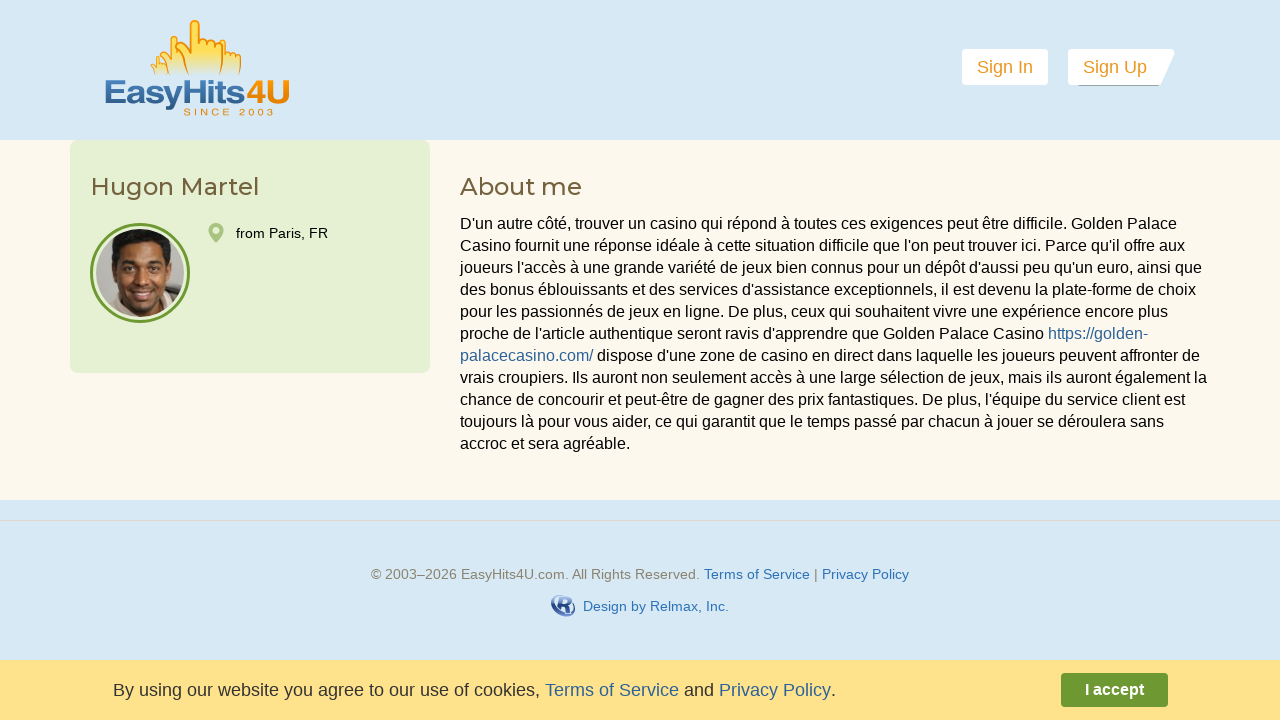

--- FILE ---
content_type: text/html; charset=utf-8
request_url: https://www.easyhits4u.com/profile.cgi?login=hugon_martel&view_as=1
body_size: 2215
content:
<!doctype html><html lang="en" xmlns:fb="http://ogp.me/ns/fb#"><head><meta http-equiv="Content-type" content="text/html; charset=utf-8"/><meta content="EasyHits4U.com - massive traffic exchange. 1:1 exchange ratio. Get unlimited visits to your site. It's all absolutely FREE" name="description"/><meta content="traffic, free, hits, webmaster, webmasters, cheap, traffic exchange, referral, referrals, money, earn money, internet marketing, free webmaster tools, free internet services, free advertising,  webmaster resources, web marketing, internet advertising" name="keywords"/><meta property="og:title" content="hugon_martel at EasyHits4U traffic exchange"/><meta property="og:description" content="EasyHits4U.com - massive traffic exchange. 1:1 exchange ratio. Get unlimited visits to your site. It's all absolutely FREE"/><meta http-equiv="Cache-Control" content="no-cache"/><meta name="google-signin-scope" content="profile email"/><meta name="google-signin-client_id" content=""/><meta property="fb:app_id" content="209097609191626"/><meta name="viewport" content="width=device-width,initial-scale=1"/><meta name="theme-color" content="#F8FAFB"/><link rel="manifest" href="/static/manifest.json"/><meta name="ir-site-verification-token" value="-165575206"/><meta property="og:image" content="/images/logo-easyhits4u.svg"/><link rel="icon" href="/favicon.ico" type="image/x-icon"/><link rel="shortcut icon" href="/favicon.ico" type="image/x-icon"/><link rel="icon" type="image/png" href="/images/favicon-16x16.png" sizes="16x16"/><link rel="icon" type="image/png" href="/images/favicon-32x32.png" sizes="32x32"/><link rel="icon" type="image/png" href="/images/favicon-96x96.png" sizes="96x96"/><link rel="apple-touch-icon" href="/images/touch-icon-iphone.png"/><link rel="apple-touch-icon" sizes="57x57" href="/images/touch-icon-57.png"/><link rel="apple-touch-icon" sizes="152x152" href="/images/touch-icon-ipad.png"/><link rel="apple-touch-icon" sizes="167x167" href="/images/touch-icon-ipad-retina.png"/><link rel="apple-touch-icon" sizes="180x180" href="/images/touch-icon-iphone-retina.png"/><link rel="preload" href="/fonts/helveticaneueltstd-lt-webfont.woff" as="font" crossorigin/><link rel="preload" href="/fonts/helveticaneueltstd-roman-webfont.woff" as="font" crossorigin/><title>hugon_martel at EasyHits4U traffic exchange</title><script src="/js/jquery/jquery.1.11.0.min.js"></script><script src="https://unpkg.com/react@17.0.0/umd/react.production.min.js"></script><script src="https://unpkg.com/react-dom@17.0.0/umd/react-dom.production.min.js"></script><link href="/built/master/1.0.56/index.7ef4ccca07baadd1a924.css" rel="stylesheet"><script src="/built/master/1.0.56/index.7c306ba1f8b0cc09c8a8.js"></script></head><body><noscript>Please enable Javascript for easyhits4u.com domain in your browser.</noscript><div class="loading" id="initial_load" style="display: none;"><script>
	if (typeof(getModule) === 'function') {
		getModule('element/dialog').then(module => {
			var node = document.createElement('div');
			document.body.appendChild(node);
			ReactDOM.render(React.createElement(module.default), node);
		});
	}
</script>

<script type="text/javascript" src="https://static.easyhits4u.com/js/common/scripts:1766231166.js"></script>


<script>
	window.referred = 'hugon_martel';
	window.props = {"USER":null,"view_as":null,"can_send":null,"popups":null,"JS_MODULE":"pages/profile.js","show_captcha":true,"profile":{"level":0,"login":"hugon_martel","avatar_type":"free","id":1960622,"status":null,"incoming_request":null,"avatar":"//static.easyhits4u.com/user/images/avatars/hu/hugon_martel_100x100:1699732926.jpg"},"google_api_id":"759804572579.apps.googleusercontent.com","holiday":null};
	window.initialData = window.props;
</script>
<script type="text/javascript">
	window.maxmind_user_id = "109649";
	(function() {
		var loadDeviceJs = function() {
			var element = document.createElement('script');
			element.src = 'https://device.maxmind.com/js/device.js';
			document.body.appendChild(element);
		};
		if (window.addEventListener) {
			window.addEventListener('load', loadDeviceJs, false);
		} else if (window.attachEvent) {
			window.attachEvent('onload', loadDeviceJs);
		}
	})();
</script>
<div id="main-html-content">
	
		
	


	
</div>
</div><div id="react-app"></div><div id="extension" style="display: none;"></div></body><script>window.fb_app_id = '209097609191626';
	var offline_html =
		'<div style="border-radius: 4px; background-color: #f5eee1; padding: 15px; margin: 0 15px;">You are currently offline. Please try again later when your connection is restored.</div>';

	function waitOnline() {
		window.addEventListener('online', function (event) {
			console.log('You are now back online.');
			if (window.location.pathname != '/app.html') {
				window.location.reload();
			} else {
				window.location.href = '/';
			}
		});
	}

	if (window.location.pathname == '/app.html' && navigator.onLine) {
		window.location.href = '/';
	} else {
		if (!navigator.onLine) {
			var container = document.getElementById('main-html-content');
			if (container) {
				container.innerHTML = offline_html;
			} else {
				document.getElementById('initial_load').innerHTML =
					'<div id="main-html-content">' + offline_html + '</div>';
			}
			waitOnline();
		}

		renderLayout();
		if (typeof window.jQuery === 'function') {
			window.jQuery(document).ready(window.READY_FIRE);
		}
	}</script><link href="https://fonts.googleapis.com/css2?family=Montserrat:wght@400;500;600;700;800&display=swap" rel="stylesheet"/><style>@font-face {
		font-family: Helvetica;
		font-display: swap;
		src: url('/fonts/helveticaneueltstd-lt-webfont.woff');
	}

	@font-face {
		font-family: Helvetica-Roman;
		font-display: swap;
		src: url('/fonts/helveticaneueltstd-roman-webfont.woff');
	}</style></html>

--- FILE ---
content_type: text/css
request_url: https://www.easyhits4u.com/built/master/1.0.56/element/dialog.6af35974e0f07563978d.css
body_size: 712
content:
.modal-content{display:inline-block;font-family:Arial;margin-top:150px;outline:none!important;position:relative;text-align:left;z-index:1045}.modal-content .tooltip{max-width:300px}.modal-content.loader{background-image:url(/images/ajax-spin-big.gif);background-position:50%;background-repeat:no-repeat;margin-top:10em;min-height:200px;min-width:200px}.modal-content.loader div{display:none}.modal-content .popup-close{background-color:transparent;background-size:16px;border:none;color:#c0b8a7;cursor:pointer;height:16px;margin:0;outline:none!important;padding:0;position:absolute;right:15px;top:15px;width:16px}.modal-content .popup-close:hover{filter:brightness(75%)}.modal-content .content-only .popup{padding:0}.modal-content .content-only .popup .content{margin:0}.modal-content .paymentwall-popup .popup{padding:0}.modal-content{--popup-background:#fcf8eb;--popup-header:#7f6a40;--popup-field:#ebe3d3;--popup-highlight:hsla(45,32%,59%,.5);--popup-button:#b8a775;--popup-button-hover:var(--popup-field)}.modal-content .popup{background-color:var(--popup-background);border-radius:3px;padding:32px}.modal-content .popup .header{color:var(--popup-header);font-family:Montserrat,Arial;font-size:28px;font-weight:600;line-height:1.4em;margin:2px 0;max-width:650px;overflow:hidden;text-align:center}.modal-content .popup .content{margin:25px 0 8px}.modal-content .popup input[type=tel],.modal-content .popup input[type=text]{height:32px;margin:.25em 0;padding:4px 8px;width:100%}.modal-overlay{background-color:hsla(0,0%,4%,.8);bottom:0;display:flex;justify-content:center;left:0;overflow:auto;position:fixed;right:0;text-align:center;top:0;z-index:1299}.modal-overlay.mobile{justify-content:flex-start}.modal-overlay.mobile .modal-content{margin-top:50px;max-width:100vw;width:100vw}.modal-overlay.mobile .modal-content .popup{padding:10px}.modal-overlay.mobile .modal-content .popup .header{font-size:21px;margin-right:20px}.modal-overlay.mobile .modal-content .popup .content{margin-top:15px}.modal-overlay-paymentwall-popup{z-index:9999}

--- FILE ---
content_type: text/css
request_url: https://www.easyhits4u.com/built/master/1.0.56/6223.853a0d53a2f90b6fd82b.css
body_size: 7553
content:
:root{--bg:#fcf8ed;--fg:#4f4f4f;--alt-bg:#f5eee1;--alt-fg:#74623f;--button-bg:#ebe1ce;--button-fg:#74623f;--button-bg-hover:#ddd1bb;--button-fg-hover:var(--button-fg);--highlight-bg:#a2c76d;--link-fg:#2b6299;--link-fg-ondark:#a7c7e6;--link-fg-hover:#4584c2;--link-fg-hover-ondark:#93b8dc;--link-fg-visited:#715a9b;--link-fg-visited-ondark:#c3b8d6;--footer-bg:#d6e9f5;--button-group-bg:#d8e6f0;--button-group-fg:var(--link-fg);--button-group-bg-hover:#c6e0f3;--button-group-fg-hover:var(--button-group-fg);--button-group-current-bg:var(--alt-bg);--button-group-current-fg:var(--fg);--button-ok-bg:#6e9932;--button-ok-fg:#fff;--button-ok-bg-hover:#a2c76d;--button-ok-fg-hover:var(--button-ok-fg);--button-active-bg:var(--highlight-bg);--button-active-bg-hover:#b4dc7b;--button-disabled-bg:var(--alt-bg);--button-disabled-fg:#d9cdb2;--inactive-fg:#bfbbae;--green-text:#5c7f2a;--gold-text:#cc9628;--widget-bg:#e6f0d3;--widget-button-bg:#c8dea7;--widget-button-fg:var(--green-text);--status-ok-fg:#6e9932;--error-bg:#f0541f;--status-error-fg:#c02b2b;--header-fg:#806a40;--alt-header-fg:#7f6a40;--input-bg-disabled:#faf4e8;--button-brown-bg:#a6823a;--button-brown-bg-hover:#c7a96f;--button-azure-bg:#599ade;--button-azure-bg-hover:#80bff2;--button-purple-bg:#ab449c;--button-purple-bg-hover:#cc7ac5;--button-premium-bg:var(--button-azure-bg);--button-premium-bg-hover:var(--button-azure-bg-hover);--button-ultimate-bg:#ab67a5;--button-ultimate-bg-hover:#cc7ac5;--premium-bg:var(--button-group-bg);--ultimate-bg:#ebddee;--input-focus-border:#ccc4b3}a,abbr,acronym,address,applet,article,aside,audio,b,big,body,canvas,caption,center,cite,code,dd,del,details,dfn,div,dl,dt,em,embed,fieldset,figcaption,figure,footer,form,h1,h2,h3,h4,h5,h6,header,hgroup,html,i,iframe,img,ins,kbd,label,legend,li,mark,menu,nav,object,output,p,pre,q,ruby,s,samp,section,small,span,strike,strong,sub,summary,sup,table,tbody,td,tfoot,th,thead,time,tr,tt,u,ul,var,video{border:0;font-size:100%;margin:0;padding:0;vertical-align:baseline}sup{font-size:70%;line-height:0;vertical-align:super}html{line-height:1}ul{list-style:none}caption,td,th{font-weight:400;vertical-align:middle}q{quotes:none}q:after,q:before{content:"";content:none}a{color:var(--link-fg);text-decoration:none}a img{border:none}a.inactive{color:#ccc0a7;text-decoration:none}a.link{color:#4770b3!important}a:hover{color:var(--link-fg-hover)}a:visited{color:#715a9b}a.txtlink{display:block;padding:5px 5px 5px 10px;text-decoration:underline}a.txtlink,a.txtlink:hover,a.txtlink:visited{color:inherit}a:active{color:#4770b3}article,aside,details,figcaption,figure,footer,header,hgroup,menu,nav,section,summary{display:block}body{background:var(--bg);color:#000;font-family:Arial,Verdana,Tahoma,sans-serif;height:100%;line-height:1.4em;margin:0;padding:0}body,select,select option{font-size:16px}input[type=email],input[type=password],input[type=tel],input[type=text],textarea{background-color:#fff;border:1px solid #c7bea9;border-radius:3px;border-radius:2px;box-shadow:inset 0 1px 1px rgba(0,0,0,.075);font-size:16px;padding:2px 6px;transition:border .2s linear,box-shadow .2s linear}input[type=email]:focus,input[type=password]:focus,input[type=tel]:focus,input[type=text]:focus,textarea:focus{border-color:rgba(82,168,236,.8);box-shadow:inset 0 1px 1px rgba(0,0,0,.075),0 0 8px rgba(82,168,236,.6);outline:0}input[type=email]:disabled,input[type=password]:disabled,input[type=tel]:disabled,input[type=text]:disabled,textarea:disabled{background-color:var(--input-bg-disabled)}input[type=email]+label,input[type=password]+label,input[type=tel]+label,input[type=text]+label,textarea+label{position:relative}input[type=email]+label:before,input[type=password]+label:before,input[type=tel]+label:before,input[type=text]+label:before,textarea+label:before{color:#bfb6a3;content:attr(title);display:inline-block;font-size:14px;position:absolute;right:12px;top:0;white-space:nowrap}form table input[type=email],form table input[type=password],form table input[type=tel],form table input[type=text],form table select{height:32px}.t11,small{font-family:Tahoma,sans-serif;font-size:11px}blockquote{border-left:2px solid #d3d3d3;padding-left:10px}form,input{margin:0}h1,h2,h3,h4,h5,h6{color:var(--header-fg);font:normal 18px/1.4em Montserrat,Arial,Helvetica,sans-serif;margin:0 0 10px;padding:0}h1:first-child,h2:first-child,h3:first-child,h4:first-child,h5:first-child,h6:first-child{margin-top:0}h1{font-family:Montserrat SemiBold,Montserrat,Arial,Helvetica,sans-serif;font-size:36px;font-weight:600;margin-bottom:25px}h2{color:var(--alt-fg);font-size:24px}h2,h3{font-family:Montserrat Medium,Montserrat,Arial,Helvetica,sans-serif;font-weight:500}h3{font-size:21px;margin-top:1em}p{margin:1em 0 13px}p:first-child{margin-top:0}table{border:none;border-collapse:collapse;margin:0;padding:0;width:100%}ol.droplink li{margin-bottom:10px}ol.droplink a:visited{color:#4770b3}.small,time{color:#747578}table td,table th{padding:0;vertical-align:baseline}strong{font-weight:700}body.white{background-color:#fff;background:none}.hidden{display:none}ul.col1,ul.col2{margin:20px 0 0 12px;padding:0 0 0 12px;text-align:left;vertical-align:top}ul.col1{list-style:none;margin-left:0;padding-left:22px}ul.col1 li{position:relative}ul.col1 li:before{background-color:var(--highlight-bg);border-radius:50%;content:"";display:inline-block;height:8px;left:-22px;position:absolute;top:8px;width:8px}ul.col2{list-style-image:url(/images/blue_arrow.gif)}.col1 li,.col2 li{margin-bottom:15px}.site_title{text-align:left}.green_arrow{background-image:url(/images/green_arrow.gif);background-position:0 3px;background-repeat:no-repeat;font-size:11px;margin-top:8px;padding-left:16px}.redtext{color:var(--status-error-fg)}.greytext,a.greytext{color:#87847f}.greentext{color:var(--status-ok-fg)}.successMsg{background:#e9f5d7;color:#000;font-size:16px;font-weight:700;padding:8px}.errorform{background:#ffd6d6!important;border:1px solid #c45a5a!important}.nav{border:0;margin:16px 0}.nav a:active,.nav a:hover,.nav a:link,.nav a:visited{background:#faf2d9;border:1px solid #d4d4cd;color:#0050bf;font-size:12px;padding:3px 6px;text-decoration:none}.nav a:hover{background:#ffeebf;border-color:#dcb95a;color:#000}.nav span{background:#fffdf8;border:1px solid #d4d4cd;font-size:12px;padding:3px 6px;text-decoration:none}li.green{list-style-image:url(/img/li-green.gif)}li.blue,li.green{margin-bottom:5px;margin-top:5px}li.blue{list-style-image:url(/img/li-blue.gif)}li.orange{list-style-image:url(/img/li-orange.gif);margin-bottom:5px;margin-top:5px}a.faqQ{border-bottom:1px dashed #0050bf;color:#0050bf}a.faqQ,a.faqQ:hover{font-weight:700;text-decoration:none}a.faqQ:hover{border-bottom:1px dashed #e58600;color:#e58600}a.hint{border-bottom:1px dotted #0050bf;color:#0050bf;cursor:help}a.hint,a.hint:hover{text-decoration:none}a.hint:hover{border-bottom:1px dotted #e58600;color:#e58600}a.dash{color:#4770b3!important}a.dash,a.dash:hover{border-bottom:1px dashed;text-decoration:none}a.dash:hover{color:#e58600!important}span.dash,span.dash:hover{border-bottom:1px dashed;cursor:pointer;text-decoration:none}.txt5{font-size:5px}a.bigpicture{position:relative}.bigpicture.right{clear:both;display:table;float:right}a.bigpicture:hover img{border:2px solid #f69c00}img.bigpicThumb{border:none;margin-bottom:10px;margin-left:10px}img.bigpicThumb2{border:2px solid #fcf8eb;margin-bottom:10px;margin-right:10px}a.bigpicture .zoom{background-image:url(/images/zoom.png);background-repeat:no-repeat;bottom:20px;display:table;height:20px;position:absolute;right:20px;width:20px}a.bigpicture:hover .zoom{background-position:-20px 0}.highlight img{border:1px solid #ccc}.highlight:hover img{border:1px solid #e58600}.highlight:hover{color:#e58600}div.CD{clear:both;float:none!important;font-size:0;height:0;line-height:0px;margin:0;overflow:hidden;padding:0!important;width:0}table.std{width:600px}@media(max-width:800px){table.std{max-width:100%;width:100%}}.nowrap,td.nowrap,th.nowrap{white-space:nowrap}table.width600{border:none;width:600px}table.std td{padding:10px!important;vertical-align:baseline}.rate{position:absolute;right:25px;top:-80px}.rate span{font-size:21px}.rate span,.rate span>span{color:#535353;font-family:Arial;font-weight:700}.rate span>span{font-size:15px;position:absolute;right:-14px;top:-2px}.table td,.table th{border-top:1px solid #ddd;line-height:20px;padding:8px;text-align:center;vertical-align:top}.avatar{position:relative}.avatar,.avatar a img,.avatar img{display:table}.avatar-type{bottom:0;position:absolute;right:0}.avatar_zooming .avatar-type{bottom:3px;right:3px}.avatar_zooming.avatar_big{cursor:pointer}.avatar-premium-mini{background:url(/images/avatar-premium.svg);background-repeat:no-repeat;background-size:19px;height:19px;width:19px}.avatar-premium{background-image:url(/images/avatar-premium.svg);background-repeat:no-repeat;background-size:41px;height:41px;width:41px}.avatar-ultimate-mini{background-size:19px;height:19px;width:19px}.avatar-ultimate,.avatar-ultimate-mini{background-image:url(/images/avatar-upremium.svg);background-repeat:no-repeat}.avatar-ultimate{background-size:41px;height:41px;width:41px}.upgrade-price{line-height:0px;margin-top:-5px;text-align:left}body::-webkit-input-placeholder{color:#999}body:-moz-placeholder,body::-moz-placeholder{color:#999;opacity:1}body:-ms-input-placeholder{color:#999}.type.green{background-image:url(/images/type_green.png)}.type.blue{background-image:url(/images/type_blue.png)}.type.purple{background-image:url(/images/type_purple.png)}.type.brown{background-image:url(/images/type_brown.png)}.text-left{text-align:left!important}.text-center{text-align:center!important}.day-sel{font-size:14px;margin-left:5px;text-align:left!important}.canceled-text{color:#7d735c}.autorenew{display:inline-flex;float:none!important;margin:0 auto}.autorenew label{float:left}.day-str-cont .menu-closed,.day-str-cont .menu-open{margin-top:0}.day-str-cont{display:inline-flex}.every{color:var(--fg);margin-top:1px;min-width:100px}.every div{float:none!important}.every a{color:#65512c}.every .menu-link{font-size:15px;font-weight:700}.every.active{color:#000}.every.active .menu-link{border-color:#2578b3;color:#2578b3}.contacts tr{background-color:#fffdf7;border-bottom:1px solid #ded8c8}#menu_banners a,#menu_credits a,#menu_price a,#menu_textads a,.menu_credits a,.menu_price a{color:#2578b3!important}.avatar_small{height:35px;width:35px}.avatar-round{background-position:50%;background-repeat:no-repeat;background-size:100px 100px;border-radius:50%;height:100px;overflow:hidden;position:relative;width:100px}.avatar-round .status{background-repeat:no-repeat;bottom:0;display:none;height:29px;position:absolute;right:0;width:29px}.avatar-round.p .status{background-image:url(/images/avatar-round-p.png);display:table}.avatar-round.u .status{background-image:url(/images/avatar-round-u.png);display:table}.report-sign{background-image:url(/images/surf/color/romance/surf_sign.png);background-position:0 0;height:20px;margin:0 auto;width:23px}.report-sign:hover{background-position:0 -20px}.esb-remove{position:absolute;right:0}.esb-add-new{margin-right:20px;width:210px}.esb-add-new button{width:100%!important}.r>div span{margin-top:3px}.need_checked>div{float:left;margin-right:11px}#my_splashes{padding-left:0}#add_splash{font-size:16px}.splash_str{cursor:pointer;float:left;line-height:20px;margin-right:10px;width:auto}form.pp_direct.cardpay .error .MuiInputBase-root,form.pp_direct.cardpay .error input,form.pp_direct.cardpay .error select{background-color:#ffc8c8;border:1px solid #ec0000!important}form.pp_direct.cardpay .error_message{color:red}.bonus-text.icon{background-position:0;background-size:24px;display:table;font-size:21px;height:25px;line-height:25px;margin:5px auto;padding-left:30px}.bonus-text.textads:not(.icon){background-image:url(/images/surf/surf_text.png)}.bonus-text.money:not(.icon){background-image:url(/images/surf/surf_money.png)}.bonus-text.banners:not(.icon){background-image:url(/images/surf/surf_banner.png)}.bonus-text.ticket:not(.icon){background-image:url(/images/surf/surf_ticket.png)}.bonus-text.credits:not(.icon){background-image:url(/images/surf/surf_credits.png)}.st5.disabled{color:#ddd;font-style:italic}option.payed{font-weight:700}.confirm-top{margin-top:20px}.confirm-top input,.confirm-top p,.confirm-top td{font-size:1em;text-align:center}.peel .ui-dialog-title{color:#000!important;font-size:12px!important;height:40px!important;padding-left:0!important;white-space:normal!important;width:580px!important}div.surf-top{margin-top:15px}div.surf-top input,div.surf-top p,div.surf-top td{font-size:1em;text-align:center}ul.email li{margin-bottom:5px}.select_langauge{float:left}.select_langauge.MuiInputBase-root{background-color:#fff}.select_langauge.MuiInputBase-root .MuiSelect-select{padding:4px 8px}.form.MuiInputBase-root{background-color:#fff}.form.MuiInputBase-root>fieldset.MuiOutlinedInput-notchedOutline{border:1px solid #ccc4b3}.form.MuiInputBase-root .MuiSelect-select{padding:4px 8px}div.MuiTooltip-tooltip{font-size:16px}div.MuiTooltip-tooltip a{color:var(--link-fg-ondark)}div.MuiTooltip-tooltip a:hover{color:var(--link-fg-hover-ondark)}div.MuiTooltip-tooltip a:visited{color:var(--link-fg-visited-ondark)}.no-padding,.no-padding.MuiPaper-root ul.MuiList-root{padding:0!important}#write{display:none}.write-body{border:1px solid var(--button-bg);margin-bottom:12px}.write-body textarea{border:none;height:100%;min-height:110px;min-width:600px;padding:5px;width:100%}#write .title{color:#807153;font-size:18px;margin-top:-10px;text-align:center;width:100%}#write .back,#write .title{font-family:Arial;line-height:40px}#write .back{background-image:url(/images/surf/comment_arrow.png);background-position:0;background-repeat:no-repeat;color:#1d53bf;cursor:pointer;float:left;font-size:14px;height:40px;padding-left:22px}#write .buttons{display:table;margin-top:15px;width:100%}.copylink{clear:right;display:table;font-weight:700;margin-left:5px;margin-top:10px;width:auto}.rotator-x{background-image:url(/images/rotators/x.png);background-repeat:no-repeat;cursor:pointer;display:table;height:21px;width:22px}.active .rotator-x{background-image:url(/images/rotators/x-active.png)}.rotator_selected{display:none}.rotator-sites-counter-td{min-width:255px;width:255px}.rotator-x-col{text-align:center;width:50px}.rotator-x-col div{margin:0 5px}.rotator-sites-counter{border:1px solid #ebe3ce;border-radius:3px;border-right:none;color:#73664d;cursor:pointer;float:left;font-family:Verdana;font-size:16px;height:30px;line-height:30px;padding-left:36px;position:relative;text-align:left;width:110px}.rotator-sites-counter.full{border-right:1px solid #ebe3ce}.rotator-add-site{background-image:url(/images/rotators/add-links.png);background-position:6px;background-repeat:no-repeat;border:1px solid #d1cbb8;border-radius:3px;border-bottom-left-radius:0;border-top-left-radius:0;color:#0050bf;cursor:pointer;float:left;font-family:Verdana;font-size:12px;height:30px;line-height:30px;margin-left:-1px;padding-left:43px;text-align:left;width:140px}.rotator-sites-counter-td.full .rotator-add-site{display:none}.rotator-sites-counter-td.full .rotator-sites-counter{border:1px solid #ebe3ce}.active .rotator-sites-counter{border-color:#d9d2bf!important}.rotator-add-site.inactive{background-color:#f4ecce;background-image:url(/images/rotators/add-links-d.png);border-color:#ebe3ce;color:#b4bf9d;pointer-events:none}.active .rotator-add-site.inactive{background-color:#d4dfbd;color:#87847f}.rotator-add-site.empty-list{background-color:#f5f1e4;border-radius:3px;display:none;float:none;margin:0 auto;position:relative;top:15px}.active .rotator-add-site{background-color:#eaf2d9;color:#0050bf}.rotator-sites-counter .progress{background-image:url(/images/rotators/sites-icon.png);background-repeat:no-repeat;height:18px;left:6px;position:absolute;top:6px;width:25px}.rotator-sites-counter .progress>div{background-image:url(/images/rotators/sites-icon-f.png);background-position:bottom;background-repeat:no-repeat;bottom:0;height:18px;position:absolute;width:100%}.rotator-sites{width:100%!important}.rotator-sites .site-row.active td{background-color:#f8fced!important}.rotator-sites .title-row td{background-color:#edf5dc!important}.rotator-sites td{background-color:#fffdf7!important;height:40px!important;vertical-align:middle!important}.rotator-sites.import{display:table!important}.rotator-sites.import td{height:20px!important}.checked_count{float:left;font-weight:700;margin:0 10px}tr.spacer-row{border:none!important}tr.spacer-row td{background-color:transparent!important;height:12px!important}.error-list{display:none}.error-list td{color:red}#rotators .add-links{margin-top:-20px}.rotator-site-row:hover td{background-color:#e9f5d7!important}.rotator-site-row a,.rotator-site-row a.active{color:#4770b3}.rotator-site-row a.inactive{color:#787570}#chartdivthree.loader{background-image:url(/images/spinner.svg);background-position:50%;background-repeat:no-repeat}.fav-star-add{background-size:26px;cursor:pointer;height:26px;width:26px}.fav-star-add.labeled{align-items:center;background-position:0;display:inline-flex;padding-left:30px;white-space:nowrap;width:auto!important}.fav-star-add.profile{position:absolute;right:40px;top:5px}.one-m{background-position:50%;background-repeat:no-repeat;height:180px;width:100%}.one-m.v1{background-image:url(/images/1m/1m_member_1.png)}.one-m.v2{background-image:url(/images/1m/1m_member_2.png)}.one-m.v3{background-image:url(/images/1m/1m_member_3.png)}#error-block,.error-block{background-color:#ffd6d6;display:none;font-size:16px;height:auto;line-height:auto;margin:10px 0;padding:10px 20px;width:100%}.amount-box{margin:0 auto}.amount-box,.amount-box>div,.reward-info{display:table}.reward-info.list{align-items:center;border:2px solid var(--alt-bg);border-radius:16px;color:var(--status-ok-fg);display:inline-flex;font-size:16px;line-height:18px;margin-left:10px;padding:2px 10px}.reward-info.list .icon{flex-grow:0;flex-shrink:0;margin-left:5px}.reward-info:not(.list)>div{display:table-cell;font-family:Arial;font-size:15px;font-weight:700;height:21px;max-height:21px;padding-right:5px;vertical-align:middle}.reward-info:not(.list)>div:first-child div{background-image:url(/images/bonus_sprite.png);background-position:0 bottom;height:10px;width:10px}.reward-info:not(.list)>div:first-child{display:none}.reward-info>div:last-child:not(.icon){background-image:url(/images/bonus_sprite.png);background-repeat:no-repeat;min-width:21px;padding-right:0;width:21px}.reward-info .icon{background-size:21px;flex-grow:0;flex-shrink:0;height:21px;width:21px}.reward-info div.banners:not(.icon){background-position:0 0}.reward-info div.textadsl:not(.icon){background-position:0 -21px}.reward-info div.money:not(.icon){background-position:0 -42px}.reward-info div.credits:not(.icon){background-position:0 -63px}#my_logs .rev-action{float:right;font-size:15px}#my_logs .rev-action>div{background-color:#80a440;border-radius:15px;float:left;font-size:13px;margin-left:-5px;margin-right:10px;padding:1px 8px}#my_logs .rev-action.disabled>div{background-color:#ccc;color:#000}.money-input.error{border-color:#d9553b!important;color:#d9553b}.bonus_result{background-color:red;background-color:#e9f5d7;color:#000;display:table;font-weight:700;margin-bottom:20px;padding:10px;width:100%}.bonus_result>div{display:table-cell;vertical-align:middle}.bonus_result.error{background-color:#d9553b;color:#fff;display:block}.adtext .bonus{background-image:url(/images/surf/bonus.png);background-repeat:no-repeat;cursor:pointer;display:block;height:27px;position:absolute;right:2px;top:2px;width:27px}.banner-container,.banner_container{position:relative}iframe.banner-container{border:none;height:70px;margin:0;overflow:hidden;padding:0;width:480px}.banner_container .bonus{background-image:url(/images/surf/bonus.png);background-repeat:no-repeat;cursor:pointer;display:table;height:27px;position:absolute;right:5px;top:5px;width:27px}.refs{background-image:url(/images/referrals_sprite.png);background-repeat:no-repeat}.refs.q{cursor:pointer;display:table;height:24px;margin-left:10px;width:24px}.refs.countr{background-position:-78px -48px;display:table;height:48px;min-width:158px}.refs.countr.none{background-position:-78px 0}.refs.countr>div{cursor:pointer;display:table-cell;vertical-align:middle}.refs.countr.none>div{pointer-events:none}.refs.countr>div:first-child{width:74px}.refs.countr>div:last-child{cursor:default;padding-left:15px;pointer-events:all}.refs.countr .count{color:#73664d;font-size:24px;line-height:16px;max-width:84px;text-align:center;width:84px}.refs.countr .text{font-size:14px}.refs.plus{display:table;height:30px}@keyframes textadBackground{0%{background-color:green}10%{color:#fff}11%{color:#000}20%{background-color:#ff0}23%{color:#000}24%{color:#fff}40%{background-color:blue}60%{background-color:hotpink}to{background-color:green}}.icon{zoom:1;display:-moz-inline-stack;display:inline-block;*display:inline;position:relative;vertical-align:middle;*vertical-align:auto}a.button{display:inline-block;text-decoration:none}.footer{border-top:1px solid #e0d9ca;margin-top:20px}.footer .madeby{margin-top:10px}button::-moz-focus-inner{border:0;padding:0}img{border:none;max-width:100%}img.Left{float:left;margin:0 1em 1em 0}img.Right{float:right;margin:0 0 1em 1em}.center{text-align:center}.dashed,a.dashed{border-bottom:1px dashed #4770b3;display:inline;line-height:1.4em}.dashed:hover{border-bottom:1px dashed #e58600}a.dashed{text-decoration:none}.pointer{cursor:pointer}.adtext{animation-duration:60s;animation-iteration-count:infinite;animation-name:textadBackground;color:#fff;max-width:468px;position:relative}.adtext .avatar{left:-60px;position:absolute}.adtext a{text-align:center}.testimonials .person{font-weight:700;text-decoration:none}.social{display:none}.menu .social{display:block}.package-title{color:#000;font-size:16px;font-weight:700;margin:7px 0}.content-container{background-color:#fffdf7;border:1px solid #ded8c8;margin-bottom:-1px;min-height:672px;padding:18px 32px 32px;position:relative}.info-block{background-color:var(--widget-bg);border-radius:4px;color:#5c7f2a;display:flex;line-height:18px;padding:30px}.info-block.pseudo-icon:before{background-size:60px;content:"";display:inline-block;flex-grow:0;flex-shrink:0;height:60px;margin-right:30px;width:60px}.info-block>div:first-child{flex-grow:1}.info-block>button:last-child{justify-self:flex-end}.info-block.warning{background-color:var(--alt-bg);color:var(--fg);margin-bottom:40px;padding:15px 30px}.info-block.warning.pseudo-icon:before{background-size:34px;height:34px;margin-right:25px;width:34px}.info-block.default{background-color:var(--alt-bg);color:var(--fg)}.info-block.small{padding:6px}.info-block.small.pseudo-icon:before{background-size:18px;height:18px;margin-right:12px;width:18px}.mobile .info-block{display:block;padding:16px}.mobile .info-block.small{padding:4px}.mobile .info-block.pseudo-icon:before{float:left}.mobile .info-block p{padding:0}.popup .info-block{max-width:640px}.hint-block{display:block;padding:0 10px;text-align:left}.price-amount{font-size:36px}.price-dollar{font-size:21px;margin-top:3px}.price-permonth{font-size:12px;margin-top:6px;padding-left:2px;text-align:left}.price-block{display:inline-block}.ui-widget-overlay.ui-front{background:#000}.middle-btn img{vertical-align:middle}.treup{cursor:pointer;transform:rotate(0deg);-ms-transform:rotate(0deg);-webkit-transform:rotate(0deg)}.tredown{cursor:pointer;transform:rotate(180deg);-ms-transform:rotate(180deg);-webkit-transform:rotate(180deg)}.errorinfo{background-color:#ffd6d6;border:1px solid #c45a5a;color:#000;height:30px;line-height:30px;margin-bottom:10px;padding-left:10px;width:100%}.avatar_user{overflow-x:hidden;width:80px}.avatar_user a{display:table;font-size:12px;font-weight:700;height:20px;width:100%}.ui-widget-overlay{opacity:.5}.ui-button-icon-only .ui-icon{left:7px;margin-left:0;margin-left:-8px;top:0;top:7px}.ui-dialog .ui-dialog-content{overflow:visible}.ui-dialog.ui-widget-content{border:none!important}.ajax-loading{background:url(/images/spinner.svg) no-repeat 50%!important}.expandable{overflow:hidden;transition:all .5s ease-in-out}.expandable:not(.expanded){height:0!important;line-height:0!important;margin-bottom:0!important;margin-top:0!important;max-height:0!important;padding-bottom:0!important;padding-top:0!important}.expandable.expanded{line-height:1.5}

--- FILE ---
content_type: text/css
request_url: https://www.easyhits4u.com/built/master/1.0.56/layout/guest.11656ea6da3004ca9e00.css
body_size: 10331
content:
.cookies-warn{align-items:center;background-color:#ffe28c;bottom:0;display:flex;justify-content:space-around;left:0;min-height:60px;position:fixed;right:0;z-index:1000}.mobile .cookies-warn{border-radius:4px;bottom:auto;flex-direction:column;gap:5px;left:20px;max-width:100vw;padding:12px;right:20px;top:108px;z-index:10000}.mobile .cookies-warn span{text-align:left}.mobile .cookies-warn button{align-self:flex-end}.cookies-warn span{color:#333;font-family:Arial;font-size:18px;text-align:center}.cookies-warn span a{text-decoration:none}.cookies-warn button{margin-top:0;padding:8px 24px}.showpass{font-size:12px;line-height:34px;position:absolute;right:0;top:1px}.showpass .showpass-but{background-color:#c7c1af;border-radius:5px;color:#fff;cursor:pointer;font-size:11px;margin-right:8px;padding:3px 8px}.match-hint,.strength-hint{position:relative}.match-hint ul,.strength-hint ul{-webkit-padding-after:18px;background-color:#fff;border:1px solid #ccc;color:#939090;color:#000;font-size:13px;list-style-type:none;padding:15px;position:absolute;top:-157px}.match-hint ul li,.strength-hint ul li{align-items:center;display:flex}.match-hint ul div,.strength-hint ul div{background-image:url(/images/strength_hint_flag.jpg);background-position:14px;display:inline-block;height:14px;margin-right:5px;width:14px}.match-hint ul li.active div,.strength-hint ul li.active div{background-position:0 0}.match-hint .arrow,.strength-hint .arrow{background-image:url(/images/arrow_main.png);bottom:7px;height:9px;left:30px;position:absolute;width:17px}.match-hint ul{top:50px;width:280px}.strength-hint ul div{top:-65px}.match-hint .arrow{top:43px;transform:rotate(180deg)}.passwrd_block .msg{background:#f0e9dd!important;bottom:50px;flex-direction:column;margin-left:-40px;position:absolute;width:400px}.passwrd_block .msg:after{border-top:7px solid #f0e9dd!important}.passwrd_block .msg h4{color:var(--alt-header-fg);font-size:21px;line-height:24px;margin:15px auto 12px;text-align:center}.passwrd_block .msg h4,.passwrd_block .msg table{font-family:Arial;font-style:normal;font-weight:400}.passwrd_block .msg table{color:#666;font-size:16px;line-height:18px;margin-left:60px;padding-bottom:30px;width:100%}.passwrd_block .msg .unchecked{opacity:0}.auth-status{height:40px;margin-right:5px}.auth-status iframe{border:none;height:40px;overflow:hidden;width:150px}.google_signinButton{background-color:#4285f4;background-image:url(/images/layout/google-signin.svg);background-repeat:no-repeat;border-radius:2px;color:transparent;cursor:pointer;display:inline-block;font-family:Roboto,sans-serif;font-size:14px;height:40px;line-height:40px;min-width:40px;padding-left:50px;padding-right:1em;width:140px}.captcha-img{display:flex;justify-content:center;margin-top:7px}.main-errors{background-color:hsla(0,100%,79%,.5);border-radius:1em;clear:both;font-size:100%;font-weight:700;margin:1em 0;padding:1em}.main-errors>div:not(:last-child){margin-bottom:.5em}@-webkit-keyframes closeWindow{0%{opacity:1}to{opacity:0}}@keyframes closeWindow{0%{opacity:1}to{opacity:0}}.ril__outer{-ms-content-zooming:none;-ms-touch-select:none;background-color:rgba(0,0,0,.85);bottom:0;height:100%;left:0;outline:none;right:0;top:0;-ms-touch-action:none;touch-action:none;-ms-user-select:none;width:100%;z-index:1000}.ril__outerClosing{opacity:0}.ril__image,.ril__imageNext,.ril__imagePrev,.ril__inner{bottom:0;left:0;position:absolute;right:0;top:0}.ril__image,.ril__imageNext,.ril__imagePrev{-ms-content-zooming:none;-ms-touch-select:none;margin:auto;max-width:none;-ms-touch-action:none;touch-action:none;-ms-user-select:none}.ril__imageDiscourager{background-position:50%;background-repeat:no-repeat;background-size:contain}.ril__navButtons{border:none;bottom:0;cursor:pointer;height:34px;margin:auto;opacity:.7;padding:40px 30px;position:absolute;top:0;width:20px}.ril__navButtons:hover{opacity:1}.ril__navButtons:active{opacity:.7}.ril__navButtonPrev{background:rgba(0,0,0,.2) url("[data-uri]") no-repeat 50%;left:0}.ril__navButtonNext{background:rgba(0,0,0,.2) url("[data-uri]") no-repeat 50%;right:0}.ril__downloadBlocker{background-image:url("[data-uri]");background-size:cover;bottom:0;left:0;position:absolute;right:0;top:0}.ril__caption,.ril__toolbar{-webkit-box-pack:justify;-ms-flex-pack:justify;background-color:rgba(0,0,0,.5);display:-webkit-box;display:-ms-flexbox;display:flex;justify-content:space-between;left:0;position:absolute;right:0}.ril__caption{bottom:0;max-height:150px;overflow:auto}.ril__captionContent{color:#fff;padding:10px 20px}.ril__toolbar{height:50px;top:0}.ril__toolbarSide{height:50px;margin:0}.ril__toolbarLeftSide{-webkit-box-flex:0;-ms-flex:0 1 auto;flex:0 1 auto;overflow:hidden;padding-left:20px;padding-right:0;text-overflow:ellipsis}.ril__toolbarRightSide{-webkit-box-flex:0;-ms-flex:0 0 auto;flex:0 0 auto;padding-left:0;padding-right:20px}.ril__toolbarItem{color:#fff;display:inline-block;font-size:120%;line-height:50px;max-width:100%;overflow:hidden;padding:0;text-overflow:ellipsis;white-space:nowrap}.ril__toolbarItemChild{vertical-align:middle}.ril__builtinButton{border:none;cursor:pointer;height:35px;opacity:.7;width:40px}.ril__builtinButton:hover{opacity:1}.ril__builtinButton:active{outline:none}.ril__builtinButtonDisabled{cursor:default;opacity:.5}.ril__builtinButtonDisabled:hover{opacity:.5}.ril__closeButton{background:url("[data-uri]") no-repeat 50%}.ril__zoomInButton{background:url("[data-uri]") no-repeat 50%}.ril__zoomOutButton{background:url("[data-uri]") no-repeat 50%}.ril__outerAnimating{-webkit-animation-name:closeWindow;animation-name:closeWindow}@-webkit-keyframes pointFade{0%,19.999%,to{opacity:0}20%{opacity:1}}@keyframes pointFade{0%,19.999%,to{opacity:0}20%{opacity:1}}.ril__loadingCircle{height:60px;position:relative;width:60px}.ril__loadingCirclePoint{height:100%;left:0;position:absolute;top:0;width:100%}.ril__loadingCirclePoint:before{-webkit-animation:pointFade .8s ease-in-out infinite both;animation:pointFade .8s ease-in-out infinite both;background-color:#fff;border-radius:30%;content:"";display:block;height:30%;margin:0 auto;width:11%}.ril__loadingCirclePoint:first-of-type{-webkit-transform:rotate(0deg);transform:rotate(0deg)}.ril__loadingCirclePoint:first-of-type:before,.ril__loadingCirclePoint:nth-of-type(7):before{-webkit-animation-delay:-.8s;animation-delay:-.8s}.ril__loadingCirclePoint:nth-of-type(2){-webkit-transform:rotate(30deg);transform:rotate(30deg)}.ril__loadingCirclePoint:nth-of-type(8){-webkit-transform:rotate(210deg);transform:rotate(210deg)}.ril__loadingCirclePoint:nth-of-type(2):before,.ril__loadingCirclePoint:nth-of-type(8):before{-webkit-animation-delay:-666ms;animation-delay:-666ms}.ril__loadingCirclePoint:nth-of-type(3){-webkit-transform:rotate(60deg);transform:rotate(60deg)}.ril__loadingCirclePoint:nth-of-type(9){-webkit-transform:rotate(240deg);transform:rotate(240deg)}.ril__loadingCirclePoint:nth-of-type(3):before,.ril__loadingCirclePoint:nth-of-type(9):before{-webkit-animation-delay:-533ms;animation-delay:-533ms}.ril__loadingCirclePoint:nth-of-type(4){-webkit-transform:rotate(90deg);transform:rotate(90deg)}.ril__loadingCirclePoint:nth-of-type(10){-webkit-transform:rotate(270deg);transform:rotate(270deg)}.ril__loadingCirclePoint:nth-of-type(10):before,.ril__loadingCirclePoint:nth-of-type(4):before{-webkit-animation-delay:-.4s;animation-delay:-.4s}.ril__loadingCirclePoint:nth-of-type(5){-webkit-transform:rotate(120deg);transform:rotate(120deg)}.ril__loadingCirclePoint:nth-of-type(11){-webkit-transform:rotate(300deg);transform:rotate(300deg)}.ril__loadingCirclePoint:nth-of-type(11):before,.ril__loadingCirclePoint:nth-of-type(5):before{-webkit-animation-delay:-266ms;animation-delay:-266ms}.ril__loadingCirclePoint:nth-of-type(6){-webkit-transform:rotate(150deg);transform:rotate(150deg)}.ril__loadingCirclePoint:nth-of-type(12){-webkit-transform:rotate(330deg);transform:rotate(330deg)}.ril__loadingCirclePoint:nth-of-type(12):before,.ril__loadingCirclePoint:nth-of-type(6):before{-webkit-animation-delay:-133ms;animation-delay:-133ms}.ril__loadingCirclePoint:nth-of-type(7){-webkit-transform:rotate(180deg);transform:rotate(180deg)}.ril__loadingCirclePoint:nth-of-type(13){-webkit-transform:rotate(1turn);transform:rotate(1turn)}.ril__loadingCirclePoint:nth-of-type(13):before,.ril__loadingCirclePoint:nth-of-type(7):before{-webkit-animation-delay:0ms;animation-delay:0ms}.ril__loadingContainer{bottom:0;left:0;position:absolute;right:0;top:0}.ril__imageNext .ril__loadingContainer,.ril__imagePrev .ril__loadingContainer{display:none}.ril__errorContainer{-webkit-box-align:center;-ms-flex-align:center;-webkit-box-pack:center;-ms-flex-pack:center;align-items:center;bottom:0;color:#fff;display:-webkit-box;display:-ms-flexbox;display:flex;justify-content:center;left:0;position:absolute;right:0;top:0}.ril__imageNext .ril__errorContainer,.ril__imagePrev .ril__errorContainer{display:none}.ril__loadingContainer__icon{color:#fff;left:50%;position:absolute;top:50%;-webkit-transform:translateX(-50%) translateY(-50%);transform:translateX(-50%) translateY(-50%)}button{background-color:var(--button-bg);border:none;border-radius:4px;color:var(--button-fg);cursor:pointer;font-family:Arial;font-size:16px;font-weight:700;padding:4px 8px}button:hover{background-color:var(--button-bg-hover);color:var(--button-fg-hover)}button:focus{outline:none}button.middle-btn{border-radius:8px;font-size:18px;height:50px;min-width:200px}button.accept,button.add,button.confirm,button.green,button.ok{background-color:var(--button-ok-bg);color:var(--button-ok-fg)}button.accept:hover,button.add:hover,button.confirm:hover,button.green:hover,button.ok:hover{background-color:var(--button-ok-bg-hover);color:var(--button-ok-fg-hover)}button.link{background-color:var(--button-group-bg);color:var(--button-group-fg);font-size:16px;font-weight:400;padding:0 1em}button.link:hover{background-color:var(--button-group-bg-hover);color:var(--button-group-fg-hover)}button.link.current{background:#b9d6eb;font-weight:700}button.transparent,button.transparent:disabled{background-color:transparent!important}button.brown{background-color:var(--button-brown-bg);color:#fff}button.brown:hover{background-color:var(--button-brown-bg-hover)}button.azure{background-color:var(--button-azure-bg);color:#fff}button.azure:hover{background-color:var(--button-azure-bg-hover)}button.premium{background-color:var(--button-premium-bg);color:#fff}button.premium:hover{background-color:var(--button-premium-bg-hover)}button.purple{background-color:var(--button-purple-bg);color:#fff}button.purple:hover{background-color:var(--button-purple-bg-hover)}button.ultimate{background-color:var(--button-ultimate-bg);color:#fff}button.ultimate:hover{background-color:var(--button-ultimate-bg-hover)}button:disabled,button:disabled:hover{background-color:var(--button-disabled-bg)!important;color:var(--button-disabled-fg)!important;cursor:default!important}button.loading{align-items:center;display:inline-flex;justify-content:center}button.loading:before{background-image:url(/images/spinner.svg)!important;background-repeat:no-repeat;background-size:16px;content:"";display:inline-block;height:16px;margin-right:4px;width:16px}button.hide.remove:before{height:12px;width:12px}button.report{background-color:transparent;background-image:url(/images/surf/color/yellow/surf_sign.png);background-position:0 0;background-repeat:no-repeat;border:none;height:20px;min-height:0;min-width:0;padding:0;width:23px}button.report:hover{background-position:0 -20px}button.big-btn{padding:8px 18px}button.big{padding:12px 36px}button.action{align-items:center;display:inline-flex;margin:0 .25em}button.action:before{background-image:url(/images/esb_actions.png);background-repeat:no-repeat;content:"";height:12px;margin-right:5px}button.action.pseudo-icon:before{height:14px;margin-right:7px;width:14px}button.a2hs{align-items:center;background:none;background-color:none;border:none;color:#e1cb79;cursor:pointer;display:none;font-size:12px;font-weight:700;left:10px;margin:0;padding:.75em;position:absolute;text-align:left;text-transform:uppercase;top:10px;z-index:99999}button.a2hs:before{background-color:#6199c9;border:1px solid transparent;border-radius:100%;content:"+";font-size:22px;font-weight:700;height:1.2em;margin-right:.5em;text-align:center;width:1.2em}button.a2hs:before,button.pseudo-icon{align-items:center;display:inline-flex;justify-content:center}button.pseudo-icon:before{background-size:16px;content:"";display:inline-block;height:16px;margin-right:6px;width:16px}button.navigation-left,button.navigation-right{background-color:transparent;border-radius:4px 0 0 4px;height:32px;min-height:auto;min-width:auto;width:32px}button.navigation-left:hover,button.navigation-right:hover{background-color:var(--alt-bg)}button.navigation-left.dark,button.navigation-right.dark{background-color:#ebe1ca}button.navigation-left.dark:hover:not(:disabled),button.navigation-right.dark:hover:not(:disabled){filter:brightness(105%)}button.toggler{align-items:center;display:inline-flex;font-size:16px;font-weight:400;justify-content:space-between;line-height:18px;padding:7px 15px;text-align:left}button.toggler:after{background-image:url(/images/icons/toggle.svg);background-position:50%;background-repeat:no-repeat;content:"";display:inline-block;height:10px;margin-left:16px;position:relative;top:2px;width:12px}button.toggler.toggled:after{top:1px;transform:rotate(180deg)}button.bold{font-weight:700}button.italic{font-style:italic;font-weight:400}button.italic.bold{font-weight:700}.logo:hover .a2hs{display:flex}.logo:hover .a2hs:hover{filter:brightness(110%)}.logo:hover .a2hs:hover:before{border-color:#e1cb79}.google-pay-button{height:45px;width:248px}.google-pay-button.loading{align-items:center;display:inline-flex}.google-pay-button.loading:before{background-image:url(/images/spinner.svg);background-repeat:no-repeat;background-size:16px;content:"";display:inline-block;height:16px;margin-right:4px;width:16px}@media(max-width:1400px){button.a2hs{left:auto;right:300px;top:10px}}@media(max-width:800px){button.a2hs{display:none}}.fillout-block{clear:both;cursor:pointer;display:flex;margin:0 auto;max-width:370px;width:auto;width:100%}.fillout{color:#3f6cab;display:flex;font-family:Helvetica;font-size:27px;position:relative}@media(max-width:544px){.fillout{flex-grow:1;font-size:20px}.fillout-tre{margin-right:10px}.reg-mail-tre{display:none}}.modal-content.join .restore-existing{font-size:16px}.modal-content.join .restore-existing .yes-no{margin-top:.5em}.modal-content.join .restore-existing .yes-no button{margin:0 8px}.register-popup{background-color:#fcf8eb;display:table;margin:0 auto;max-width:630px;position:relative;width:100%}.register-popup #enter_btn{font-size:24px;text-transform:uppercase;width:100%}.register-popup .body{max-width:580px;padding:20px;text-align:center;width:100%}.register-popup .title{color:#736e62;font-family:Helvetica;font-size:48px}.register-popup .reg-buts{display:flex;flex-wrap:wrap;justify-content:space-evenly;list-style:none;margin:10px 0 0;padding:0;width:100%}.register-popup .reg-buts li{align-items:top;display:flex;margin:5px}.register-popup.w4{overflow:hidden;width:100%}.register-popup.w4 .body,.register-popup.w4 .fillout-block{width:100%}.register-popup.w4 .reg-buts li{display:flex;justify-content:space-evenly;margin-bottom:10px}.register-popup.w4 .reg-form-tbl tr td:last-child{width:15px}.reg-mail-tre{background-image:url(/images/pages/join/reg-but-tre.png);height:30px;margin-right:10px}.fillout-tre,.reg-mail-tre{background-position:0;background-repeat:no-repeat;float:right;width:20px}.fillout-tre{background-image:url(/images/pages/join/reg-fillout-tre.png);display:table;height:40px;margin-left:10px;position:relative}.fillout-tre.down,.reg-mail-tre.down{transform:rotate(180deg)}.reg-help{background-color:#f5ecb0;display:none;height:10px;position:absolute;top:-2px;width:100%}.reg-soc{margin:10px 0}.reg-soc-nav{border-spacing:5px;display:flex;justify-content:space-between;list-style:none;margin:0;padding:0;width:100%}.reg-soc-nav li{align-items:center;background-color:#ebe6d5;border-radius:5px;color:#3f6cab;cursor:pointer;display:flex;flex-grow:1;font-size:16px;height:30px;line-height:30px;margin:0 5px}.reg-soc-nav li img{margin:0 3px}.reg-soc-nav li.selected{background-color:#f5ecb0}.reg-soc-nav li.selected .reg-help{display:block}.reg-soc-desc{background-color:#f5ecb0;height:auto;margin:2px 0 10px 5px;padding:10px;position:relative;text-align:left;width:calc(100% - 10px)}.reg-soc-desc ol{background-color:none;margin-top:10px}.reg-soc-slideup{background-image:url(/images/pages/join/reg-help-slideup.png);background-repeat:no-repeat;bottom:0;cursor:pointer;display:top;height:23px;left:50%;margin-left:-26px;margin-top:20px;position:absolute;width:52px}.reg-form{clear:both;display:none}.reg-form-tbl{text-align:left;width:100%}.reg-form-tbl td{height:50px}.reg-form-tbl .input{background-color:#fff;border:2px solid #dfc99a;float:left;font-family:Helvetica;font-size:18px;height:36px;width:100%}.reg-form-tbl .terms{font-size:15px;margin-top:10px}#register-popup .terms span{white-space:nowrap}#register-popup .showpass{top:-1px}.hint-block,.hint-block .hint{position:relative}.hint-block .hint ul{-webkit-padding-after:18px;background-color:#fff;border:1px solid #ccc;bottom:4px;color:#939090;color:#000;font-size:13px;list-style-type:none;padding:15px;position:absolute}.hint-block .hint .arrow{background-image:url(/images/arrow_main.png);bottom:7px;height:9px;left:30px;position:absolute;width:17px}@media(max-width:630px){.reg-form-tbl tbody tr td:first-child,.reg-form-tbl tbody tr td:last-child{display:none}.reg-form-tbl tbody tr td:nth-child(2){width:100%}}.errorform{background:#ffd6d6!important;border:1px solid #c45a5a!important}body{background:#d7e9f5;margin:0}.btn{cursor:pointer;transition:.3s}.btn,a{font-family:Arial,sans-serif;outline:none;text-decoration:none}h1{font-family:Montserrat,sans-serif}.layout-guest{background-color:#d7e9f5;display:inline-block;height:100%;width:100%}.layout-guest input,.layout-guest select,.layout-guest textarea{outline-color:var(--input-focus-border)}.layout-guest .header.home .container .links .link{color:#fff}.layout-guest .page-container{background-color:var(--bg);min-height:50vh}.layout-guest .page-container .page-content{margin-top:140px}.layout-guest .page-container .page-content:not(.home){margin:140px auto 60px;max-width:calc(100vw - 80px);width:1140px}.layout-guest .page-container .page-content.home{margin-top:0}.layout-guest.mobile .page-container .page-content:not(.home){margin:140px 0 0;max-width:100vw;width:100%}.header{height:97px;position:absolute;top:20px;width:100%;z-index:1000}.header .container{align-items:center;display:flex;flex-direction:row;justify-content:space-between;margin:0 auto;max-width:calc(100vw - 40px);width:1070px}.header .container .logo_main{display:block}.header .container .profile_pic{cursor:pointer}.header .container .links{position:relative}.header .container .links .btn_fgr{background:#fff;border-radius:0;border-radius:4px;color:#eb961e;font-size:18px;font-weight:400;line-height:20px;margin-right:20px;padding:8px 15px;position:relative;z-index:2}.header .container .links .btn_fgr.angled{border-radius:4px 0 0 4px;padding:8px 8px 8px 15px}.header .container .links .btn_fgr:hover:not(.angled){box-shadow:8px 5px rgba(0,0,0,.3)}.header .container .links .btn_fgr.angled:after{background:url(/images/layout/guest/sign-in-bg.svg);background-position:0 0;background-size:cover;content:"";height:100%;position:absolute;right:-20px;top:0;width:20px}.header .container .links .link{border-radius:4px;color:var(--button-azure-bg);font-size:18px;font-weight:400;line-height:21px;margin-right:20px;padding:8px 15px;transition:.3s}.header .container .links .link:hover{background:hsla(0,0%,100%,.3)}.header .container .links .btn_shadow{bottom:-7px;position:absolute;right:1px;transition:.3s;z-index:1}.header .container .links .btn_fgr.angled:hover+.btn_shadow{bottom:-12px}.header_bck{background:#d8e6f0;padding:20px 0;position:relative!important;top:0}.header_bck .link{color:#599ade!important}.header_bck .logo_main{display:none!important}.header_bck .logo_d{display:block!important}.footer{background:var(--footer-bg);color:#8c8370;font-family:Arial;font-size:14px;font-style:normal;font-weight:400;line-height:16px;min-width:calc(100% - 60px);padding:45px 30px 35px;text-align:center}.footer a{color:#2e73b8}.footer .linkwithlogo{align-items:center;display:flex;flex-direction:row;justify-content:center}.footer .linkwithlogo span{margin-left:8px}.welcome{align-items:center;background-color:var(--link-fg,#2b6299);background-image:url(/images/pages/home/welcome_background.png);background-position:calc(50% + 155px);background-size:3000px 2000px;color:#fff;display:flex;height:600px;justify-content:center}.welcome .container{height:100%;max-width:calc(100vw - 80px);position:relative;width:1070px}.welcome .container .text{bottom:90px;left:0;position:absolute;width:430px}.welcome .container .text h1{color:#fff;font-size:52px;font-weight:700;line-height:116%;margin:0}.welcome .container .text p{color:#ffe699;display:block;font-family:Montserrat,sans-serif;font-size:40px;font-weight:500;line-height:120%;margin:10px 0 30px;max-width:400px}.welcome .container .text form{align-items:flex-start;display:flex;justify-content:flex-start;position:relative}.welcome .container .text form input{background:#fff;border:1px solid #fff;border-radius:4px;font-family:Montserrat,sans-serif;font-size:20px;font-style:normal;font-weight:400;height:46px;line-height:24px;margin:0;outline:none;padding:0 0 0 18px;transition:.3s}.welcome .container .text form input:hover{border:1px solid #fad489;box-shadow:0 0 12px #ffe599}.welcome .container .text form .btn{background:#ffe599;border:none;border-radius:4px 0 0 4px;box-sizing:content-box;color:#eb9823;font-family:Montserrat,sans-serif;font-size:28px;font-weight:700;height:48px;line-height:34px;margin-left:7px;padding:0 10px 0 19px;position:relative;z-index:2}.welcome .container .text form .btn:before{background:url(/images/pages/home/button_shadow.svg);background-position:0 100%;bottom:0;content:"";height:0;left:0;position:absolute;transition:all .1s linear;width:99px}.welcome .container .text form .btn:hover:before{bottom:-8px;height:8px}.welcome .container .text form .btn:after{background:url(/images/pages/home/gold_corner.svg);background-position:0 0;background-size:cover;content:"";height:100%;position:absolute;right:-21.5px;top:0;width:25px;width:22.47px}.nbmrs{margin:51px auto 60px;max-width:calc(100vw - 80px);width:910px}.nbmrs p{color:#404040;font-family:Arial;font-size:22px;line-height:32px;margin:0 auto 40px;width:100%}.nbmrs p span{color:#de9e1d}.nbmrs .flex{align-items:center;display:flex;flex-direction:row;justify-content:space-around;width:100%}.nbmrs .flex .block{align-items:center;display:flex;flex-direction:column;justify-content:center}.nbmrs .flex .block p{color:#404040;font-family:Montserrat,sans-serif;font-size:36px;font-weight:600;line-height:44px;margin:10px auto 6px;text-align:center}.nbmrs .flex .block span{color:#ab976f;font-family:Arial;font-size:18px;line-height:28px;margin:0}.about{margin:0 auto 60px;max-width:calc(100vw - 80px);width:1140px}.about .block{align-items:center;background:#fff;border-radius:5px;box-sizing:border-box;display:flex;flex-direction:row;justify-content:space-between;margin:0 auto 20px;padding:60px 100px;transition:.3s;width:100%}.about .block:hover{box-shadow:0 0 20px hsla(40,26%,55%,.5)}.about .block:nth-child(2){flex-direction:row-reverse}.about .block .image{height:350px;width:350px}.about .block .text{box-sizing:content-box;max-width:450px;padding:0 30px}.about .block .text h2{color:#ab976f;font-family:Montserrat,sans-serif;font-size:36px;font-weight:600;line-height:44px;margin:0 0 20px}.about .block .text p{color:#666;font-family:Arial;font-size:21px;line-height:34px;margin:0}.members{margin-bottom:100px}.members h2{color:#7f6a40;font-family:Montserrat,sans-serif;font-size:36px;font-weight:600;line-height:44px;text-align:center}.members .container{margin:0 auto;max-width:calc(100vw - 200px);width:1110px}.members .container .next{right:-60px}.members .container .next,.members .container .prev{cursor:pointer;position:absolute;top:50%;transform:translateY(-50%)}.members .container .prev{left:-60px}.members .container .block{align-items:center;display:flex;flex-direction:column}.members .container .block p{color:#666;font-family:Arial;font-size:16px;line-height:22px;max-width:calc(100% - 30px);width:240px}.members .container .block span{color:#ab976f;display:block;padding-top:10px}.contact{background:url(/images/pages/contact/background_contact.png) no-repeat;background-color:var(--footer-bg);background-position:center -890px;background-size:2000px 2000px;position:relative}.contact:before{border-left:30px solid transparent;border-right:30px solid transparent;border-top:26px solid var(--bg);content:"";height:0;left:50%;position:absolute;top:0;transform:translateX(-50%);width:0}.contact .container{align-items:center;display:flex;flex-direction:column}.contact .container .btn_green{background:#6e9932;border:0;border-radius:8px;color:#fff;font-family:Montserrat,sans-serif;font-size:36px;font-weight:600;height:64px;line-height:44px;margin:80px 0 90px;padding:0;position:relative;width:375px}.contact .container .btn_green:after{background:rgba(0,0,0,.1);border-radius:0 0 5px 5px;bottom:0;content:"";height:0;left:0;left:50%;position:absolute;transform:translateX(-50%);transition:.3s;width:350px}.contact .container .btn_green:hover{transform:scale(1.05)}.contact .container .btn_green:hover:after{bottom:-8px;height:8px}.contact .container h3{color:#404040;font-family:Montserrat,sans-serif;font-size:28px;font-weight:600;line-height:34px;text-align:center}.contact .container h3 span{color:#7f6a40}.contact .container .social{align-items:center;display:flex;flex-direction:column;height:260px;margin-bottom:7px;margin-top:54px;position:relative;width:200px}.contact .container .social span{color:#91b3d9;font-family:Montserrat,sans-serif;font-size:14px;font-weight:700;line-height:17px;margin:20px 0 7px;position:relative;z-index:2}.contact .container .social .links{position:relative;z-index:2}.contact .container .social .links .link{margin:0 3px}.contact .container .social .man{left:0;position:absolute;top:0;width:200px;z-index:1}section.page .cfrom{max-width:auto}.forgot,.privacy,.terms,section.page{color:#404040;margin:50px auto 90px;padding-bottom:20px;width:800px}.forgot h1,.privacy h1,.terms h1,section.page h1{color:#7f6a40;font-size:36px;font-weight:600;line-height:44px;margin:0 auto 10px;text-align:center}.forgot .upd,.privacy .upd,.terms .upd,section.page .upd{color:#666;display:block;font-family:Arial,sans-serif;font-size:16px;line-height:18px;margin-bottom:35px;text-align:center;width:100%}.forgot h2,.privacy h2,.terms h2,section.page h2{font-family:Arial;font-size:21px;font-style:normal;font-weight:700;line-height:24px;margin-top:29px}.forgot ol,.forgot p,.forgot ul,.privacy ol,.privacy p,.privacy ul,.terms ol,.terms p,.terms ul,section.page ol,section.page p,section.page ul{font-family:Arial,sans-serif;font-size:16px;line-height:24px}.forgot ol a,.forgot p a,.forgot ul a,.privacy ol a,.privacy p a,.privacy ul a,.terms ol a,.terms p a,.terms ul a,section.page ol a,section.page p a,section.page ul a{color:#2b6299!important}.forgot ul,.privacy ul,.terms ul,section.page ul{list-style:auto;padding-left:3em}.forgot li,.privacy li,.terms li,section.page li{margin-bottom:18px}.forgot ul li::marker,.privacy ul li::marker,.terms ul li::marker,section.page ul li::marker{color:#ccc4b3}.layout-guest form label,.modal-overlay-guest form label{color:#666;display:block;font-family:Arial;font-size:16px;font-weight:400;line-height:18px;margin-bottom:5px;margin-top:10px}.layout-guest form input,.layout-guest form select,.modal-overlay-guest form input,.modal-overlay-guest form select{background:#fff;border:1px solid #f0e9dd;border-radius:3px;box-sizing:border-box;font-family:Montserrat,sans-serif;font-size:16px;font-weight:500;height:42px;line-height:16px;outline-color:var(--input-focus-border);padding:0 15px;width:100%}.layout-guest form .checkbox_cnt,.modal-overlay-guest form .checkbox_cnt{align-items:center;display:flex;flex-direction:row;justify-content:center;margin-top:20px}.layout-guest form .checkbox_cnt input,.modal-overlay-guest form .checkbox_cnt input{border-radius:5px;display:inline;height:20px;margin-right:10px;width:20px}.layout-guest form .checkbox_cnt label,.modal-overlay-guest form .checkbox_cnt label{color:#404040;display:inline;font-family:Arial;font-size:16px;line-height:18px;margin:0!important;width:260px}.layout-guest form .btn_green,.modal-overlay-guest form .btn_green{background:#6e9932;border:0;border-radius:8px;color:#fff;font-family:Montserrat,sans-serif;font-size:24px;font-weight:600;line-height:29px;margin:25px 0;padding:4px 16px;position:relative}.layout-guest form .passwrd_block,.modal-overlay-guest form .passwrd_block{position:relative}.layout-guest form .passwrd_block .eye,.modal-overlay-guest form .passwrd_block .eye{align-items:center;background:url(/images/icons/eye-closed.svg) no-repeat;background-position:50%;bottom:1px;box-sizing:border-box;cursor:pointer;display:flex;flex-direction:column;justify-content:center;min-height:40px;min-width:27px;padding-top:5px;position:absolute;right:10px;z-index:3}.layout-guest form .passwrd_block .passshow,.modal-overlay-guest form .passwrd_block .passshow{background:url(/images/icons/eye.svg) no-repeat!important;background-color:#fff;background-position:50%;bottom:-11px;min-height:40px;min-width:27px;padding-top:12px}.modal-overlay-guest{align-items:center;background:rgba(0,0,0,.5);display:flex;flex-direction:column;height:100%;justify-content:flex-start;overflow:auto;position:fixed;top:0;width:100%;z-index:1000}.modal-overlay-guest .modal-content{background:var(--bg);border-radius:3px;margin:50px 0!important;padding:40px 50px 36px;position:relative;width:420px}.modal-overlay-guest .modal-content a{color:#2e73b8}.modal-overlay-guest .modal-content .close{cursor:pointer;position:absolute;right:17px;top:15px}.modal-overlay-guest .modal-content h2{color:#7f6a40;font-family:Montserrat,sans-serif;font-size:36px;font-weight:600;line-height:44px;margin:0 auto 15px;text-align:center}.modal-overlay-guest .modal-content .btn_green{height:42px;margin:25px 0 15px;padding:0;width:100%}.modal-overlay-guest .modal-content a.forgot-link{display:block;text-align:center}.modal-overlay-guest .modal-content .orlogin{align-items:center;display:flex;flex-direction:row;flex-wrap:wrap;justify-content:center;width:100%}.modal-overlay-guest .modal-content .orlogin h2{margin:10px auto 30px}.modal-overlay-guest .modal-content .orlogin h3{color:#ab976f;font-family:Montserrat,sans-serif;font-size:24px;font-weight:600;line-height:29px;margin:21px auto 14px;text-align:center;width:100%}.modal-overlay-guest .modal-content .orlogin{padding-bottom:50px}.modal-overlay-guest .modal-content .other{align-items:center;background:var(--alt-bg);border-radius:0 0 5px 5px;display:block;flex-direction:row;justify-content:space-between;margin-left:-50px;padding:21px 50px;text-align:center;width:calc(100% + 100px)}.modal-overlay-guest .modal-content .other a{color:#2e73b8;padding:21px 0}.modal-overlay-guest .modal-content .msg{align-items:center;background:#fad489;border-radius:3px;display:flex;flex-direction:row;justify-content:center;margin-left:-12px;position:relative;width:340px}.modal-overlay-guest .modal-content .msg span{align-items:center;color:#7f6a40;display:flex;font-family:Arial;font-size:16px;font-style:normal;font-weight:400;height:100%;line-height:18px}.modal-overlay-guest .modal-content .msg img{margin-left:-15px;margin-right:10px;margin-top:-18px}.modal-overlay-guest .modal-content .msg:after{border-left:7px solid transparent;border-right:7px solid transparent;border-top:7px solid #fad489;bottom:-7px;content:"";height:0;left:50%;position:absolute;transform:translateX(-50%);width:0}.modal-content.signin{padding-bottom:0}.modal-content.signin.mobile .other{margin-left:-30px;width:calc(100% + 60px)}.confirm p{color:#404040;font-family:Arial;font-size:18px;font-style:normal;font-weight:400;line-height:27px;margin-bottom:20px}.modal-content.join{align-items:flex-start;display:flex;flex-direction:row;justify-content:space-between;padding-top:60px;width:830px}.modal-content.join .already-have{margin:20px 0;text-align:center}.modal-content.join button.signin{left:10px;position:absolute;top:10px}.modal-content.join .lft{width:300px}.modal-content.join .lft p{color:#ab976f;font-family:Montserrat,sans-serif;font-size:28px;font-weight:500;line-height:34px;text-align:center}.modal-content.join .rgt{width:320px}.modal-content.join .rgt .orlogin{padding-bottom:0}.modal-content.join .rgt .orlogin a:first-child{margin-bottom:15px}.modal-content.join .rgt .orlogin .ort{position:relative;width:100%}.modal-content.join .rgt .orlogin .ort span{align-items:center;background:var(--bg);color:#ccc4b3;display:flex;display:block;font-family:Arial;font-size:14px;font-style:normal;font-weight:400;line-height:16px;margin:22px auto 0;padding:0 9px;position:relative;text-align:center;text-transform:uppercase;width:22px;z-index:2}.modal-content.join .rgt .orlogin .ort hr{border:none;border-top:2px solid #f5eee1;position:absolute;top:22px;width:100%}.modal-content.join .rgt form{padding-top:10px}.modal-content.join .rgt form .passwrd_block .msg{background:#f0e9dd!important;bottom:50px;flex-direction:column;margin-left:-40px;position:absolute;width:400px}.modal-content.join .rgt form .passwrd_block .msg:after{border-top:7px solid #f0e9dd!important}.modal-content.join .rgt form .passwrd_block .msg h4{color:#7f6a40;font-family:Arial;font-size:21px;font-style:normal;font-weight:400;line-height:24px;margin:15px auto 12px;text-align:center}.modal-content.join .rgt form .passwrd_block .msg table{color:#666;font-family:Arial;font-size:16px;font-style:normal;font-weight:400;line-height:18px;margin-left:60px;padding-bottom:30px;width:100%}.modal-content.join .rgt form .passwrd_block .msg .unchecked{opacity:0}.modal-content.join .rgt .pbot{color:#666;font-family:Arial;font-size:14px;font-style:normal;font-weight:400;line-height:16px;margin:-10px 0 0;text-align:center}.modal-content.join .rgt .pbot a{color:#2e73b8}@media screen and (max-width:1000px){.about .block{padding:50px}.about .block .forimg{height:220px;min-width:220px}.members .container .block p{width:calc(100% - 30px)}.forgot,.privacy,.terms,section.page{max-width:800px;width:calc(100% - 60px)}.modal-content.join{max-width:500px}.modal-content.join .btn_green{display:block;margin:20px auto 50px}.modal-content.join{margin-top:0!important;padding-bottom:65px!important}.modal-content.join .lft{display:none!important}.modal-content.join .rgt{width:100%}.modal-content.join .rgt h2{margin-bottom:15px}.modal-content.join .rgt a{margin-top:15px;max-width:300px;width:100%}.modal-content.join .rgt a img{width:100%}.modal-content.join .rgt .msg{margin-left:0!important;max-width:100%}.modal-content.join .rgt .msg table,.modal-content.join .rgt .msg table span{font-size:12px!important;line-height:16px!important}}@media screen and (max-width:700px){h1{font-size:36px;line-height:41px}.header{top:0}.header .container .logo{height:80px;margin-top:0}.header .container .logo .logo_main{left:50%;position:absolute;top:12px;transform:translateX(-50%);width:160px!important}.welcome{background-position:center calc(50% - 80px);background-size:2160px 1440px;height:640px}.welcome .container{width:calc(100% - 60px)}.welcome .container .text{bottom:45px;width:100%}.welcome .container .text h1{color:#fff;font-size:36px;line-height:41px}.welcome .container .text p{font-size:24px;line-height:28px}.welcome .container .text form input{font-size:16px;height:40px;line-height:20px;width:calc(100% - 90px)}.welcome .container .text form .btn{font-size:24px;height:40px;line-height:29px;margin-right:23px}.welcome .container .text form .btn_shadow{display:none!important}.nbmrs{width:calc(100% - 60px)}.nbmrs .flex{align-items:flex-start;flex-direction:column}.nbmrs .flex .block p{text-align:left}.nbmrs p{font-size:18px;line-height:28px}.nbmrs .block{display:grid!important;grid-template-columns:70px calc(100% - 70px);margin-bottom:25px}.nbmrs .block p,.nbmrs .block span{grid-column-end:3;grid-column-start:2}.nbmrs .block p{margin:-10px 0 0!important}.nbmrs .block span{margin-top:-15px!important}.about{max-width:100%}.about .block{flex-direction:column!important;margin-bottom:2px;max-width:100%;padding:42px 30px;width:100%}.about .block,.about .block .text{align-items:center;justify-content:center}.about .block .text{padding:0}.about .block .text h2{display:block;font-size:30px;line-height:37px;margin:20px auto 10px!important;text-align:center;width:auto}.about .block .text p{font-size:18px;line-height:30px}.about .block .forimg{height:220px;width:220px}.contact{background-position:center -425px;background-size:1060px 1060px}.contact .container .btn_green{font-size:30px;line-height:37px;width:250px}.contact .container h3{font-size:24px;line-height:29px;margin-top:0}.contact .container .cfrom{max-width:500px;width:calc(100% - 60px)}.contact .container .cfrom label{font-size:14px;line-height:16px}.forgot,.privacy,.terms,section.page{max-width:800px;width:100%}.forgot h1,.privacy h1,.terms h1,section.page h1{font-size:30px;line-height:37px}.modal-overlay-guest .modal-content{box-sizing:border-box;padding:44px 30px 0;width:100%}.modal-overlay-guest .modal-content h2{font-size:30px;line-height:37px}.modal-overlay-guest .modal-content form label{font-size:14px;line-height:16px;margin-top:10px}}button.mfp-close{-webkit-appearance:none;background:transparent;border:0;box-shadow:none;color:#fff;cursor:pointer;display:block;font-family:Arial,Baskerville,monospace;font-size:28px;font-style:normal;height:44px;line-height:44px;opacity:.65;outline:none;overflow:visible;padding:0 0 18px 10px;position:absolute;right:0;text-align:center;text-decoration:none;top:0;width:44px;z-index:1046}button.mfp-close:focus,button.mfp-close:hover{opacity:1}button.mfp-close:active{top:1px}

--- FILE ---
content_type: text/css
request_url: https://www.easyhits4u.com/built/master/1.0.56/1214.ae16c5c13df6319cb111.css
body_size: 5631
content:
#emoji{background-image:url(/images/surf/emoji.svg#smile)}#emoji:hover{background-image:url(/images/surf/emoji.svg#smile-hover)}.icon,.pseudo-icon:before{background-position:50%;background-repeat:no-repeat}.pseudo-icon:before{flex-grow:0;flex-shrink:0}.icon.small{background-size:16px;height:16px;width:16px}.icon.medium{background-size:32px;height:32px;width:32px}.icon.big{background-size:64px;height:64px;width:64px}.icon.creditsplus,.pseudo-icon.creditsplus:before{background-image:url(/images/dashboard/creditsplus.svg)}.icon.C,.icon.CR,.icon.credits,.pseudo-icon.C:before,.pseudo-icon.CR:before,.pseudo-icon.credits:before{background-image:url(/images/icons/credits/default.svg)}.icon.credits-empty,.pseudo-icon.credits-empty:before{background-image:url(/images/icons/credits/empty.svg)}.icon.credits0,.pseudo-icon.credits0:before{background-image:url(/images/icons/credits/0.svg)}.icon.credits1,.pseudo-icon.credits1:before{background-image:url(/images/icons/credits/1.svg)}.icon.credits2,.pseudo-icon.credits2:before{background-image:url(/images/icons/credits/2.svg)}.icon.credits3,.pseudo-icon.credits3:before{background-image:url(/images/icons/credits/3.svg)}.icon.credits4,.pseudo-icon.credits4:before{background-image:url(/images/icons/credits/4.svg)}.icon.bannersplus,.pseudo-icon.bannersplus:before{background-image:url(/images/icons/banners/plus.svg)}.icon.bannersplus.blue,.pseudo-icon.bannersplus.blue:before{background-image:url(/images/sprites/_dashboard-ico-ver2/_plus_banner_blue.png)}.icon.banners0,.pseudo-icon.banners0:before{background-image:url(/images/icons/banners/0.svg)}.icon.banners1,.pseudo-icon.banners1:before{background-image:url(/images/icons/banners/1.svg)}.icon.banners2,.pseudo-icon.banners2:before{background-image:url(/images/icons/banners/2.svg)}.icon.banners3,.pseudo-icon.banners3:before{background-image:url(/images/icons/banners/3.svg)}.icon.banners4,.pseudo-icon.banners4:before{background-image:url(/images/icons/banners/4.svg)}.icon.B,.icon.BI,.icon.banner,.icon.banner_impressions,.icon.banners,.pseudo-icon.B:before,.pseudo-icon.BI:before,.pseudo-icon.banner:before,.pseudo-icon.banner_impressions:before,.pseudo-icon.banners:before{background-image:url(/images/icons/banners/default.svg)}.icon.banner-empty,.icon.banners-empty,.pseudo-icon.banner-empty:before,.pseudo-icon.banners-empty:before{background-image:url(/images/icons/banners/empty.svg)}.icon.text-adsplus,.icon.textadsplus,.pseudo-icon.text-adsplus:before,.pseudo-icon.textadsplus:before{background-image:url(/images/icons/textads/plus.svg)}.icon.text-adsplus.blue,.pseudo-icon.text-adsplus.blue:before{background-image:url(/images/sprites/_dashboard-ico-ver2/_plus_textad_blue.png)}.icon.textads-add,.pseudo-icon.textads-add:before{background-image:url(/images/icons/textads/add.svg)}.icon.text-ads0,.icon.text-empty,.icon.textads-empty,.icon.textads0,.pseudo-icon.text-ads0:before,.pseudo-icon.text-empty:before,.pseudo-icon.textads-empty:before,.pseudo-icon.textads0:before{background-image:url(/images/icons/textads/0.svg)}.icon.T,.icon.TA,.icon.text-ads,.icon.text:not(.text-item),.icon.text_impressions,.icon.textad,.icon.textads,.pseudo-icon.T:before,.pseudo-icon.TA:before,.pseudo-icon.text-ads:before,.pseudo-icon.text:not(.text-item):before,.pseudo-icon.text_impressions:before,.pseudo-icon.textad:before,.pseudo-icon.textads:before{background-image:url(/images/icons/textads/default.svg)}.icon.text-ads1,.icon.textads1,.pseudo-icon.text-ads1:before,.pseudo-icon.textads1:before{background-image:url(/images/icons/textads/1.svg)}.icon.text-ads2,.icon.textads2,.pseudo-icon.text-ads2:before,.pseudo-icon.textads2:before{background-image:url(/images/icons/textads/2.svg)}.icon.text-ads3,.icon.textads3,.pseudo-icon.text-ads3:before,.pseudo-icon.textads3:before{background-image:url(/images/icons/textads/3.svg)}.icon.text-ads4,.icon.textads4,.pseudo-icon.text-ads4:before,.pseudo-icon.textads4:before{background-image:url(/images/icons/textads/4.svg)}.icon.offer-points0,.icon.points-empty,.icon.points0,.pseudo-icon.offer-points0:before,.pseudo-icon.points-empty:before,.pseudo-icon.points0:before{background-image:url(/images/icons/offers/0.svg)}.icon.offer-points,.icon.offer-points1,.icon.points,.icon.points1,.pseudo-icon.offer-points1:before,.pseudo-icon.offer-points:before,.pseudo-icon.points1:before,.pseudo-icon.points:before{background-image:url(/images/icons/offers/1.svg)}.icon.offer-points2,.icon.points2,.pseudo-icon.offer-points2:before,.pseudo-icon.points2:before{background-image:url(/images/icons/offers/2.svg)}.icon.offer-points3,.icon.points3,.pseudo-icon.offer-points3:before,.pseudo-icon.points3:before{background-image:url(/images/icons/offers/3.svg)}.icon.offer-points4,.icon.points4,.pseudo-icon.offer-points4:before,.pseudo-icon.points4:before{background-image:url(/images/icons/offers/4.svg)}.icon.cash,.pseudo-icon.cash:before{background-image:url(/images/icons/weekly-cash.svg)}.icon.discount,.icon.money,.icon.money1,.icon.money2,.icon.money3,.icon.money4,.pseudo-icon.discount:before,.pseudo-icon.money1:before,.pseudo-icon.money2:before,.pseudo-icon.money3:before,.pseudo-icon.money4:before,.pseudo-icon.money:before{background-image:url(/images/icons/money/default.svg)}.icon.money-empty,.icon.money0,.pseudo-icon.money-empty:before,.pseudo-icon.money0:before{background-image:url(/images/icons/money/empty.svg)}.icon.profile-complete,.icon.profile-complete0,.pseudo-icon.profile-complete0:before,.pseudo-icon.profile-complete:before{background-image:url(/images/icons/profilecomplete/0.svg)}.icon.profile-complete1,.icon.profile-complete2,.pseudo-icon.profile-complete1:before,.pseudo-icon.profile-complete2:before{background-image:url(/images/icons/profilecomplete/1.svg)}.icon.profile-complete3,.icon.profile-complete4,.icon.profile-complete5,.pseudo-icon.profile-complete3:before,.pseudo-icon.profile-complete4:before,.pseudo-icon.profile-complete5:before{background-image:url(/images/icons/profilecomplete/2.svg)}.icon.profile-complete6,.icon.profile-complete7,.pseudo-icon.profile-complete6:before,.pseudo-icon.profile-complete7:before{background-image:url(/images/icons/profilecomplete/3.svg)}.icon.profile-complete8,.pseudo-icon.profile-complete8:before{background-image:url(/images/icons/profilecomplete/4.svg)}.icon.messages,.icon.messages0,.pseudo-icon.messages0:before,.pseudo-icon.messages:before{background-image:url(/images/icons/messages/0.svg)}.icon.messages1,.pseudo-icon.messages1:before{background-image:url(/images/icons/messages/1.svg)}.icon.messages2,.pseudo-icon.messages2:before{background-image:url(/images/icons/messages/2.svg)}.icon.messages3,.pseudo-icon.messages3:before{background-image:url(/images/icons/messages/3.svg)}.icon.messages4,.pseudo-icon.messages4:before{background-image:url(/images/icons/messages/4.svg)}.icon.connections,.icon.connections0,.pseudo-icon.connections0:before,.pseudo-icon.connections:before{background-image:url(/images/icons/referrals/0.svg)}.icon.connections1,.pseudo-icon.connections1:before{background-image:url(/images/icons/referrals/1.svg)}.icon.connections2,.pseudo-icon.connections2:before{background-image:url(/images/icons/referrals/2.svg)}.icon.connections3,.pseudo-icon.connections3:before{background-image:url(/images/icons/referrals/3.svg)}.icon.connections4,.pseudo-icon.connections4:before{background-image:url(/images/icons/referrals/4.svg)}.icon.connection-requests,.icon.connection-requests0,.pseudo-icon.connection-requests0:before,.pseudo-icon.connection-requests:before{background-image:url(/images/icons/connectionrequest/0.svg)}.icon.connection-requests1,.pseudo-icon.connection-requests1:before{background-image:url(/images/icons/connectionrequest/1.svg)}.icon.connection-requests2,.pseudo-icon.connection-requests2:before{background-image:url(/images/icons/connectionrequest/2.svg)}.icon.connection-requests3,.pseudo-icon.connection-requests3:before{background-image:url(/images/icons/connectionrequest/3.svg)}.icon.connection-requests4,.pseudo-icon.connection-requests4:before{background-image:url(/images/icons/connectionrequest/4.svg)}.icon.sdt0,.icon.surf-drawing,.icon.surf-drawing0,.pseudo-icon.sdt0:before,.pseudo-icon.surf-drawing0:before,.pseudo-icon.surf-drawing:before{background-image:url(/images/icons/tickets/0.svg)}.icon.surf-drawing1,.pseudo-icon.surf-drawing1:before{background-image:url(/images/icons/sdt/1.svg)}.icon.surf-drawing2,.pseudo-icon.surf-drawing2:before{background-image:url(/images/icons/sdt/2.svg)}.icon.SDT,.icon.sdt,.icon.surf-drawing3,.pseudo-icon.SDT:before,.pseudo-icon.sdt:before,.pseudo-icon.surf-drawing3:before{background-image:url(/images/icons/sdt/3.svg)}.icon.surf-drawing4,.pseudo-icon.surf-drawing4:before{background-image:url(/images/icons/sdt/4.svg)}.icon.tickets0,.pseudo-icon.tickets0:before{background-image:url(/images/icons/tickets/0.svg)}.icon.ticket,.icon.tickets1,.pseudo-icon.ticket:before,.pseudo-icon.tickets1:before{background-image:url(/images/icons/tickets/1.svg)}.icon.tickets,.icon.tickets2,.pseudo-icon.tickets2:before,.pseudo-icon.tickets:before{background-image:url(/images/icons/tickets/2.svg)}.icon.tickets3,.pseudo-icon.tickets3:before{background-image:url(/images/icons/tickets/3.svg)}.icon.tickets4,.pseudo-icon.tickets4:before{background-image:url(/images/icons/tickets/4.svg)}.icon.SP,.icon.start,.pseudo-icon.SP:before,.pseudo-icon.start:before{background-image:url(/images/icons/product/startpages.svg)}.icon.PD,.icon.upgrade,.pseudo-icon.PD:before,.pseudo-icon.upgrade:before{background-image:url(/images/icons/product/premium.svg)}.icon.U,.icon.UO,.icon.ultimate,.pseudo-icon.U:before,.pseudo-icon.UO:before,.pseudo-icon.ultimate:before{background-image:url(/images/icons/product/ultimate.svg)}.icon.P,.icon.PO,.icon.premium,.pseudo-icon.P:before,.pseudo-icon.PO:before,.pseudo-icon.premium:before{background-image:url(/images/icons/product/premium.svg)}.icon.SR,.icon.esbi,.pseudo-icon.SR:before,.pseudo-icon.esbi:before{background-image:url(/images/icons/product/esb.svg)}.icon.PAP,.icon.SAP,.icon.SUAP,.icon.packages,.icon.ppro,.icon.pstart,.icon.psuper,.pseudo-icon.PAP:before,.pseudo-icon.SAP:before,.pseudo-icon.SUAP:before,.pseudo-icon.packages:before,.pseudo-icon.ppro:before,.pseudo-icon.pstart:before,.pseudo-icon.psuper:before{background-image:url(/images/icons/product/package.svg)}.icon.distribute,.pseudo-icon.distribute:before{background-image:url(/images/icons/credits/distribute.svg)}.icon.distribute-textads,.pseudo-icon.distribute-textads:before{background-image:url(/images/icons/textads/distribute.svg)}.icon.distribute-banners,.pseudo-icon.distribute-banners:before{background-image:url(/images/icons/banners/distribute.svg)}.icon.addsite,.pseudo-icon.addsite:before{background-image:url(/images/icons/credits/add.svg)}.icon.addbanner,.pseudo-icon.addbanner:before{background-image:url(/images/icons/banners/add.svg)}.icon.addtextad,.pseudo-icon.addtextad:before{background-image:url(/images/icons/textads/add.svg)}.icon.credits-buy-bonus,.pseudo-icon.credits-buy-bonus:before{background-image:url(/images/sprites/_dashboard-ico-ver2/credits_buy_bonus.png)}.icon.credits-buy,.pseudo-icon.credits-buy:before{background-image:url(/images/icons/credits/buy.svg)}.icon.textads-buy-bonus,.pseudo-icon.textads-buy-bonus:before{background-image:url(/images/sprites/_dashboard-ico-ver2/textads_buy_bonus.png)}.icon.textads-buy,.pseudo-icon.textads-buy:before{background-image:url(/images/icons/textads/buy.svg)}.icon.banners-buy-bonus,.pseudo-icon.banners-buy-bonus:before{background-image:url(/images/sprites/_dashboard-ico-ver2/banners_buy_bonus.png)}.icon.banners-buy,.pseudo-icon.banners-buy:before{background-image:url(/images/icons/banners/buy.svg)}.icon.ruby,.pseudo-icon.ruby:before{background-image:url(/images/gift/1_big_filled.png)}.icon.heart,.pseudo-icon.heart:before{background-image:url(/images/gift/2_big_filled.png)}.icon.aquamarine,.icon.aquamarines,.pseudo-icon.aquamarine:before,.pseudo-icon.aquamarines:before{background-image:url(/images/gift/3_big_filled.png)}.icon.emerald,.pseudo-icon.emerald:before{background-image:url(/images/gift/4_big_filled.png)}.icon.chrysolite,.pseudo-icon.chrysolite:before{background-image:url(/images/gift/5_big_filled.png)}.icon.topaz,.pseudo-icon.topaz:before{background-image:url(/images/gift/6_big_filled.png)}.icon.amethyst,.pseudo-icon.amethyst:before{background-image:url(/images/gift/7_big_filled.png)}.icon.strawberry,.pseudo-icon.strawberry:before{background-image:url(/images/gift/8_big_filled.png)}.icon.garnet,.pseudo-icon.garnet:before{background-image:url(/images/gift/9_big_filled.png)}.icon.alexandrite,.pseudo-icon.alexandrite:before{background-image:url(/images/gift/10_big_filled.png)}.icon.sapphire,.pseudo-icon.sapphire:before{background-image:url(/images/gift/13_big_filled.png)}.icon.key,.pseudo-icon.key:before{background-image:url(/images/gift/17_big_filled.png)}.icon.citrine,.pseudo-icon.citrine:before{background-image:url(/images/gift/18_big_filled.png)}.icon.aquamarine2,.icon.aquamarines2,.pseudo-icon.aquamarine2:before,.pseudo-icon.aquamarines2:before{background-image:url(/images/gift/19_big_filled.png)}.icon.emerald2,.pseudo-icon.emerald2:before{background-image:url(/images/gift/20_big_filled.png)}.icon.amethyst2,.pseudo-icon.amethyst2:before{background-image:url(/images/gift/21_big_filled.png)}.icon.bullion,.pseudo-icon.bullion:before{background-image:url(/images/gift/23_big_filled.png)}.icon.bullions,.pseudo-icon.bullions:before{background-image:url(/images/gift/22_big_filled.png)}.icon.gold-bullion,.pseudo-icon.gold-bullion:before{background-image:url(/images/gift/23_big_filled.png)}.icon.gold-bullions,.pseudo-icon.gold-bullions:before{background-image:url(/images/gift/22_big_filled.png)}.icon.safe,.pseudo-icon.safe:before{background-image:url(/images/gift/24_big_filled.png)}.icon.coin,.pseudo-icon.coin:before{background-image:url(/images/gift/26_big_filled.png)}.icon.ruby-shine,.pseudo-icon.ruby-shine:before{background-image:url(/images/gift/1_big_shine.gif)}.icon.heart-shine,.pseudo-icon.heart-shine:before{background-image:url(/images/gift/2_big_shine.gif)}.icon.aquamarine-shine,.icon.aquamarines-shine,.pseudo-icon.aquamarine-shine:before,.pseudo-icon.aquamarines-shine:before{background-image:url(/images/gift/3_big_shine.gif)}.icon.emerald-shine,.pseudo-icon.emerald-shine:before{background-image:url(/images/gift/4_big_shine.gif)}.icon.chrysolite-shine,.pseudo-icon.chrysolite-shine:before{background-image:url(/images/gift/5_big_shine.gif)}.icon.topaz-shine,.pseudo-icon.topaz-shine:before{background-image:url(/images/gift/6_big_shine.gif)}.icon.amethyst-shine,.pseudo-icon.amethyst-shine:before{background-image:url(/images/gift/7_big_shine.gif)}.icon.strawberry-shine,.pseudo-icon.strawberry-shine:before{background-image:url(/images/gift/8_big_shine.gif)}.icon.garnet-shine,.pseudo-icon.garnet-shine:before{background-image:url(/images/gift/9_big_shine.gif)}.icon.alexandrite-shine,.pseudo-icon.alexandrite-shine:before{background-image:url(/images/gift/10_big_shine.gif)}.icon.sapphire-shine,.pseudo-icon.sapphire-shine:before{background-image:url(/images/gift/13_big_shine.gif)}.icon.key-shine,.pseudo-icon.key-shine:before{background-image:url(/images/gift/17_big_shine.gif)}.icon.citrine-shine,.pseudo-icon.citrine-shine:before{background-image:url(/images/gift/18_big_shine.gif)}.icon.aquamarine2-shine,.icon.aquamarines2-shine,.pseudo-icon.aquamarine2-shine:before,.pseudo-icon.aquamarines2-shine:before{background-image:url(/images/gift/19_big_shine.gif)}.icon.emerald2-shine,.pseudo-icon.emerald2-shine:before{background-image:url(/images/gift/20_big_shine.gif)}.icon.amethyst2-shine,.pseudo-icon.amethyst2-shine:before{background-image:url(/images/gift/21_big_shine.gif)}.icon.bullion-shine,.pseudo-icon.bullion-shine:before{background-image:url(/images/gift/23_big_shine.gif)}.icon.bullions-shine,.pseudo-icon.bullions-shine:before{background-image:url(/images/gift/22_big_shine.gif)}.icon.gold-bullion-shine,.pseudo-icon.gold-bullion-shine:before{background-image:url(/images/gift/23_big_shine.gif)}.icon.gold-bullions-shine,.pseudo-icon.gold-bullions-shine:before{background-image:url(/images/gift/22_big_shine.gif)}.icon.safe-shine,.pseudo-icon.safe-shine:before{background-image:url(/images/gift/24_big_shine.gif)}.icon.coin-shine,.pseudo-icon.coin-shine:before{background-image:url(/images/gift/26_big_shine.gif)}.icon.ruby.progress,.pseudo-icon.ruby.progress:before{background-image:url(/images/gift/1_big.png)}.icon.heart.progress,.pseudo-icon.heart.progress:before{background-image:url(/images/gift/2_big.png)}.icon.aquamarine.progress,.icon.aquamarines.progress,.pseudo-icon.aquamarine.progress:before,.pseudo-icon.aquamarines.progress:before{background-image:url(/images/gift/3_big.png)}.icon.emerald.progress,.pseudo-icon.emerald.progress:before{background-image:url(/images/gift/4_big.png)}.icon.chrysolite.progress,.pseudo-icon.chrysolite.progress:before{background-image:url(/images/gift/5_big.png)}.icon.topaz.progress,.pseudo-icon.topaz.progress:before{background-image:url(/images/gift/6_big.png)}.icon.amethyst.progress,.pseudo-icon.amethyst.progress:before{background-image:url(/images/gift/7_big.png)}.icon.strawberry.progress,.pseudo-icon.strawberry.progress:before{background-image:url(/images/gift/8_big.png)}.icon.garnet.progress,.pseudo-icon.garnet.progress:before{background-image:url(/images/gift/9_big.png)}.icon.alexandrite.progress,.pseudo-icon.alexandrite.progress:before{background-image:url(/images/gift/10_big.png)}.icon.sapphire.progress,.pseudo-icon.sapphire.progress:before{background-image:url(/images/gift/13_big.png)}.icon.key.progress,.pseudo-icon.key.progress:before{background-image:url(/images/gift/17_big.png)}.icon.citrine.progress,.pseudo-icon.citrine.progress:before{background-image:url(/images/gift/18_big.png)}.icon.aquamarine2.progress,.icon.aquamarines2.progress,.pseudo-icon.aquamarine2.progress:before,.pseudo-icon.aquamarines2.progress:before{background-image:url(/images/gift/19_big.png)}.icon.emerald2.progress,.pseudo-icon.emerald2.progress:before{background-image:url(/images/gift/20_big.png)}.icon.amethyst2.progress,.pseudo-icon.amethyst2.progress:before{background-image:url(/images/gift/21_big.png)}.icon.bullion.progress,.pseudo-icon.bullion.progress:before{background-image:url(/images/gift/23_big.png)}.icon.bullions.progress,.pseudo-icon.bullions.progress:before{background-image:url(/images/gift/22_big.png)}.icon.gold-bullion.progress,.pseudo-icon.gold-bullion.progress:before{background-image:url(/images/gift/23_big.png)}.icon.gold-bullions.progress,.pseudo-icon.gold-bullions.progress:before{background-image:url(/images/gift/22_big.png)}.icon.safe.progress,.pseudo-icon.safe.progress:before{background-image:url(/images/gift/24_big.png)}.icon.coin.progress,.pseudo-icon.coin.progress:before{background-image:url(/images/gift/26_big.png)}.icon.fb\:\:like,.pseudo-icon.fb\:\:like:before{background-image:url(/images/offers/sprite.svg#fb_like)}.icon.fb\:\:share,.pseudo-icon.fb\:\:share:before{background-image:url(/images/offers/sprite.svg#fb_share)}.icon.youtube\:\:view,.pseudo-icon.youtube\:\:view:before{background-image:url(/images/offers/sprite.svg#youtube_view)}.icon.youtube\:\:like,.pseudo-icon.youtube\:\:like:before{background-image:url(/images/offers/sprite.svg#youtube_like)}.icon.youtube\:\:subscribe,.pseudo-icon.youtube\:\:subscribe:before{background-image:url(/images/offers/sprite.svg#youtube_subscribe)}.icon.youtube\:\:comment,.pseudo-icon.youtube\:\:comment:before{background-image:url(/images/offers/sprite.svg#youtube_comment)}.icon.instagram\:\:follow,.pseudo-icon.instagram\:\:follow:before{background-image:url(/images/offers/sprite.svg#instagram_follow)}.icon.instagram\:\:like,.pseudo-icon.instagram\:\:like:before{background-image:url(/images/offers/sprite.svg#instagram_like)}.icon.twitter\:\:retweet,.pseudo-icon.twitter\:\:retweet:before{background-image:url(/images/offers/sprite.svg#twitter_retweet)}.icon.twitter\:\:follow,.pseudo-icon.twitter\:\:follow:before{background-image:url(/images/offers/sprite.svg#twitter_follow)}.icon.review,.pseudo-icon.review:before{background-image:url(/images/offers/sprite.svg#eh4u_review)}.icon.visit,.pseudo-icon.visit:before{background-image:url(/images/offers/visit.svg);background-size:75%}.icon.click\:\:banner,.pseudo-icon.click\:\:banner:before{background-image:url(/images/offers/sprite.svg#eh4u_banners)}.icon.click\:\:textad,.pseudo-icon.click\:\:textad:before{background-image:url(/images/offers/sprite.svg#eh4u_textads)}.icon.reddit,.pseudo-icon.reddit:before{background-image:url(/images/icons/social/reddit.svg)}.icon.pinterest,.pseudo-icon.pinterest:before{background-image:url(/images/icons/social/pinterest.svg)}.icon.tiktok,.pseudo-icon.tiktok:before{background-image:url(/images/icons/social/tiktok.svg)}.icon.ok,.pseudo-icon.ok:before{background-image:url(/images/icons/social/ok.svg)}.icon.vk,.pseudo-icon.vk:before{background-image:url(/images/icons/social/vk.svg)}.icon.weibo,.pseudo-icon.weibo:before{background-image:url(/images/icons/social/weibo.svg)}.icon.qq,.pseudo-icon.qq:before{background-image:url(/images/icons/social/qq.svg)}.icon.baidu,.pseudo-icon.baidu:before{background-image:url(/images/icons/social/baidu.svg)}.icon.youtube,.pseudo-icon.youtube:before{background-image:url(/images/icons/social/youtube.svg)}.icon.facebook,.icon.fb,.pseudo-icon.facebook:before,.pseudo-icon.fb:before{background-image:url(/images/offers/platforms.svg#fb)}.icon.twitter,.pseudo-icon.twitter:before{background-image:url(/images/offers/platforms.svg#twitter)}.icon.google,.pseudo-icon.google:before{background-image:url(/images/offers/platforms.svg#googleplus)}.icon.instagram,.pseudo-icon.instagram:before{background-image:url(/images/offers/platforms.svg#instagram)}.icon.eh4u,.pseudo-icon.eh4u:before{background-image:url(/images/offers/platforms.svg#eh4u)}.icon.reward-level,.pseudo-icon.reward-level:before{background-image:url(/images/rewards_f.png)}.icon.settings,.pseudo-icon.settings:before{background-image:url(/images/icons/gear.svg)}.icon.billing-sprite.payza,.pseudo-icon.billing-sprite.payza:before{background-image:url(/images/billing_sprite.svg);background-position:0 0!important;background-size:auto;height:28px;width:30px}.icon.billing-sprite.paypal,.pseudo-icon.billing-sprite.paypal:before{background-image:url(/images/billing_sprite.svg);background-position:-30px 0!important;background-size:auto;height:28px;width:30px}.icon.billing-sprite.payeer,.pseudo-icon.billing-sprite.payeer:before{background-size:56px}.icon.paymentwall,.pseudo-icon.paymentwall:before{background-image:url(/images/paysystems/paymentwall.svg)}.icon.payeer,.pseudo-icon.payeer:before{background-image:url(/images/paysystems/payeer.svg)}.icon.cc,.pseudo-icon.cc:before{background-image:url(/images/paysystems/cc.svg)}.icon.bitcoin,.pseudo-icon.bitcoin:before{background-image:url(/images/paysystems/bitcoin.svg)}.icon.stp,.pseudo-icon.stp:before{background-image:url(/images/paysystems/stp.svg)}.icon.google.pay,.pseudo-icon.google.pay:before{background-image:url(/images/paysystems/google.svg)}.icon.processed,.pseudo-icon.processed:before{background-image:url(/images/payments/status/processed.svg)}.icon.return,.pseudo-icon.return:before{background-image:url(/images/payments/status/refunded.svg)}.icon.pending,.pseudo-icon.pending:before{background-image:url(/images/payments/status/pending.svg)}.icon.cancel,.icon.canceled,.pseudo-icon.cancel:before,.pseudo-icon.canceled:before{background-image:url(/images/payments/status/cancelled.svg)}.icon.report,.pseudo-icon.report:before{background-image:url(/images/surf/color/yellow/surf_sign.png)}.icon.report-site,.pseudo-icon.report-site:before{background-image:url(/images/icons/action/report.svg)}.icon.mt-mcer,.icon.mt-mcesb,.pseudo-icon.mt-mcer:before,.pseudo-icon.mt-mcesb:before{background-image:url(/images/tools_icon_set.png);background-size:auto!important;height:50px!important;width:50px!important}.icon.mt-mcer.promote,.pseudo-icon.mt-mcer.promote:before{background-position:-50px 0}.icon.mt-mcer.earn,.pseudo-icon.mt-mcer.earn:before{background-position:-50px -50px}.icon.mt-mcer.geo,.pseudo-icon.mt-mcer.geo:before{background-position:-50px -100px}.icon.mt-mcer.domain,.pseudo-icon.mt-mcer.domain:before{background-position:-50px -150px}.icon.mt-mcer.terp,.pseudo-icon.mt-mcer.terp:before{background-position:-50px -200px}.icon.mt-mcer.many,.pseudo-icon.mt-mcer.many:before{background-position:-50px -250px}.icon.mt-mcesb.earn,.pseudo-icon.mt-mcesb.earn:before{background-position:0 0}.icon.mt-mcesb.custom,.pseudo-icon.mt-mcesb.custom:before{background-position:0 -50px}.icon.mt-mcesb.splash,.pseudo-icon.mt-mcesb.splash:before{background-position:0 -100px}.icon.mt-mcesb.images,.pseudo-icon.mt-mcesb.images:before{background-position:0 -150px}.icon.mt-mcesb.graphic,.pseudo-icon.mt-mcesb.graphic:before{background-position:0 -200px}.icon.mt-mcesb.statistic,.pseudo-icon.mt-mcesb.statistic:before{background-position:0 -250px}.icon.mt-mcesb.many,.pseudo-icon.mt-mcesb.many:before{background-position:0 -300px}.icon.plus,.pseudo-icon.plus:before{background-image:url(/images/plus.png)}.icon.arrow-down,.pseudo-icon.arrow-down:before{background-image:url(/images/icons/arrow-down.svg)}.icon.collapse-down,.pseudo-icon.collapse-down:before{background-image:url(/images/icons/down.svg)}.icon.collapse-up,.pseudo-icon.collapse-up:before{background-image:url(/images/icons/up.svg)}.icon.info,.pseudo-icon.info:before{background-image:url(/images/icons/info.svg)}.icon.close,.icon.x,.pseudo-icon.close:before,.pseudo-icon.x:before{background-image:url(/images/x.svg)}.icon.close.white,.pseudo-icon.close.white:before{background-image:url(/images/icons/cross.svg)}.icon.globe,.pseudo-icon.globe:before{background-image:url(/images/surf/surf_menu_globe.png)}.icon.loading,.pseudo-icon.loading:before{background-image:url(/images/spinner.svg)}.icon.new-message,.pseudo-icon.new-message:before{background-image:url(/images/icons/messages/write.svg)}.icon.folder-inbox,.pseudo-icon.folder-inbox:before{background-image:url(/images/icons/messages/inbox.svg)}.icon.folder-sent,.pseudo-icon.folder-sent:before{background-image:url(/images/icons/messages/reply.svg)}.icon.folder-spam,.pseudo-icon.folder-spam:before{background-image:url(/images/icons/messages/spam.svg)}.icon.folder-trash,.pseudo-icon.folder-trash:before{background-image:url(/images/icons/messages/trash.svg)}.icon.folder-settings,.pseudo-icon.folder-settings:before{background-image:url(/images/icons/messages/settings.svg)}.icon.send-message,.pseudo-icon.send-message:before{background-image:url(/images/icons/messages/send.svg)}.icon.messages-all,.pseudo-icon.messages-all:before{background-image:url(/images/icons/messages/all.svg)}.icon.messages-system,.pseudo-icon.messages-system:before{background-image:url(/images/icons/messages/system.svg)}.icon.messages-bonus,.pseudo-icon.messages-bonus:before{background-image:url(/images/icons/messages/bonus.svg)}.icon.messages-personal,.pseudo-icon.messages-personal:before{background-image:url(/images/icons/messages/personal.svg)}.icon.edit,.pseudo-icon.edit:before{background-image:url(/images/icons/actions/edit/default.svg)}.icon.edit:hover,.pseudo-icon.edit:hover:before{background-image:url(/images/icons/actions/edit/hover.svg)}.icon.copy,.pseudo-icon.copy:before{background-image:url(/images/icons/actions/copy/default.svg)}.icon.copy:hover,.pseudo-icon.copy:hover:before{background-image:url(/images/icons/actions/copy/hover.svg)}.icon.promote,.pseudo-icon.promote:before{background-image:url(/images/icons/promote.svg)}.icon.stats,.pseudo-icon.stats:before{background-image:url(/images/icons/actions/stats/default.svg)}.icon.stats:hover,.pseudo-icon.stats:hover:before{background-image:url(/images/icons/actions/stats/hover.svg)}.icon.reply,.icon.reviews,.pseudo-icon.reply:before,.pseudo-icon.reviews:before{background-image:url(/images/icons/actions/reviews/default.svg)}.icon.delete,.pseudo-icon.delete:before{background-image:url(/images/icons/action/delete.svg)}.icon.activate,.pseudo-icon.activate:before{background-image:url(/images/icons/action/activate.svg)}.icon.deactivate,.pseudo-icon.deactivate:before{background-image:url(/images/icons/action/deactivate.svg)}.icon.move,.pseudo-icon.move:before{background-image:url(/images/icons/action/move.svg)}.icon.download,.pseudo-icon.download:before{background-image:url(/images/icons/action/download.svg)}.icon.calendar,.pseudo-icon.calendar:before{background-image:url(/images/icons/calendar.svg)}.icon.coupon,.pseudo-icon.coupon:before{background-image:url(/images/bonus.svg)}.icon.arrow-left,.icon.navigation-left,.pseudo-icon.arrow-left:before,.pseudo-icon.navigation-left:before{background-image:url(/images/nav-arrow.svg)}.icon.arrow-right,.icon.navigation-right,.pseudo-icon.arrow-right:before,.pseudo-icon.navigation-right:before{background-image:url(/images/nav-arrow.svg);transform:rotate(180deg)}.icon.alarm,.icon.bell,.pseudo-icon.alarm:before,.pseudo-icon.bell:before{background-image:url(/images/icons/bell.svg)}.icon.preview,.pseudo-icon.preview:before{background-image:url(/images/icons/actions/preview.svg)}.icon.favorites,.pseudo-icon.favorites:before{background-color:#c380b8;-webkit-mask-image:url(/images/surf/bookmark.svg);mask-image:url(/images/surf/bookmark.svg);-webkit-mask-position:center;mask-position:center;-webkit-mask-repeat:no-repeat;mask-repeat:no-repeat}.icon.winners,.pseudo-icon.winners:before{background-image:url(/images/main-winner.svg)}.icon.fav-star-add,.pseudo-icon.fav-star-add:before{background-color:var(--surfing-icon,#ab976f);-webkit-mask-image:url(/images/surf/bookmark.svg);mask-image:url(/images/surf/bookmark.svg);-webkit-mask-position:center;mask-position:center;-webkit-mask-repeat:no-repeat;mask-repeat:no-repeat}.icon.fav-star-add.active,.pseudo-icon.fav-star-add.active:before{background-color:#c380b8}.icon.fav-star-add.active.animated,.pseudo-icon.fav-star-add.active.animated:before{animation:bookmark 1s ease-in-out}.icon.warning,.pseudo-icon.warning:before{background-image:url(/images/icons/warning.svg)}.icon.folder.connections,.pseudo-icon.folder.connections:before{background-image:url(/images/icons/folder-connections.svg)}.icon.folder.requests,.pseudo-icon.folder.requests:before{background-image:url(/images/icons/folder-requests.svg)}.icon.privacy.private,.pseudo-icon.privacy.private:before{background-image:url(/images/icons/privacy/private.svg)}.icon.privacy.connections,.pseudo-icon.privacy.connections:before{background-image:url(/images/icons/privacy/connections.svg)}.icon.privacy.public,.pseudo-icon.privacy.public:before{background-image:url(/images/icons/privacy/public.svg)}.icon.more-views,.pseudo-icon.more-views:before{background-image:url(/images/icons/actions/more-views.svg)}.icon.search,.pseudo-icon.search:before{background-image:url(/images/icons/actions/search.svg)}.icon.head,.pseudo-icon.head:before{background-image:url(/images/icons/head.svg)!important}.icon.head.premium,.pseudo-icon.head.premium:before{background-color:var(--button-premium-bg-hover)}.icon.head.ultimate,.pseudo-icon.head.ultimate:before{background-color:var(--button-ultimate-bg-hover)}.icon.menu,.pseudo-icon.menu:before{background-image:url(/images/icons/menu.svg)}.icon.menu.blue,.pseudo-icon.menu.blue:before{background-image:url(/images/icons/menu-blue.svg)}.icon.surfed,.pseudo-icon.surfed:before{background-image:url(/images/icons/surfed.svg)}.icon.sign,.pseudo-icon.sign:before{-webkit-mask-image:url(/images/icons/sign.svg);mask-image:url(/images/icons/sign.svg);-webkit-mask-position:center;mask-position:center;-webkit-mask-repeat:no-repeat;mask-repeat:no-repeat}.icon.sign.default,.pseudo-icon.sign.default:before{background-color:#ccc0a7}.icon.sign.red,.pseudo-icon.sign.red:before{background-color:#c02b2b}.icon.triangle,.pseudo-icon.triangle:before{-webkit-mask-image:url(/images/icons/arrow/triangle.svg);mask-image:url(/images/icons/arrow/triangle.svg)}.icon.lock,.icon.triangle,.pseudo-icon.lock:before,.pseudo-icon.triangle:before{-webkit-mask-position:center;mask-position:center;-webkit-mask-repeat:no-repeat;mask-repeat:no-repeat}.icon.lock,.pseudo-icon.lock:before{-webkit-mask-image:url(/images/icons/lock.svg);mask-image:url(/images/icons/lock.svg)}.icon.lock.locked,.pseudo-icon.lock.locked:before{-webkit-mask-image:url(/images/icons/locked.svg);mask-image:url(/images/icons/locked.svg)}.icon.lock.default,.pseudo-icon.lock.default:before{background-color:#fff}.icon.lock.inactive,.pseudo-icon.lock.inactive:before{background-color:#bfad8a}.icon.reload,.pseudo-icon.reload:before{-webkit-mask-image:url(/images/icons/arrow/reload.svg);mask-image:url(/images/icons/arrow/reload.svg);-webkit-mask-position:center;mask-position:center;-webkit-mask-repeat:no-repeat;mask-repeat:no-repeat}.icon.reload.default,.pseudo-icon.reload.default:before{background-color:#fff}.icon.enlarge,.pseudo-icon.enlarge:before{background-image:url(/images/icons/action/enlarge.svg)}.icon.triangle.menu,.pseudo-icon.triangle.menu:before{background-color:#afbf99}.icon.triangle.up,.pseudo-icon.triangle.up:before{transform:rotate(180deg)}.icon.wizard,.pseudo-icon.wizard:before{background-image:url(/images/icons/wizard.svg)}.icon.instant,.pseudo-icon.instant:before{background-image:url(/images/icons/instant.svg)}.icon.menu-dots,.pseudo-icon.menu-dots:before{background-image:url(/images/icons/menu-dots.svg)}.icon.mask-menu-dots,.pseudo-icon.mask-menu-dots:before{-webkit-mask-image:url(/images/icons/mask-menu-dots.svg);mask-image:url(/images/icons/mask-menu-dots.svg);-webkit-mask-position:center;mask-position:center;-webkit-mask-repeat:no-repeat;mask-repeat:no-repeat}.icon.check,.icon.confirm,.pseudo-icon.check:before,.pseudo-icon.confirm:before{background-image:url(/images/icons/check.svg)}.icon.dashboard-move,.pseudo-icon.dashboard-move:before{background-image:url(/images/icons/dashboard-move.svg)}.icon.declined,.pseudo-icon.declined:before{background-image:url(/images/icons/warning-white.svg)}.icon.no-xframe,.pseudo-icon.no-xframe:before{background-image:url(/images/icons/no-xframe.svg)}.icon.avatar,.pseudo-icon.avatar:before{background-image:url(/images/icons/avatar.svg)}.icon.like{background-color:#ab976f;-webkit-mask-image:url(/images/surf/like.svg);mask-image:url(/images/surf/like.svg);-webkit-mask-position:center;mask-position:center;-webkit-mask-repeat:no-repeat;mask-repeat:no-repeat}.icon.like.liked{background-color:#de9e1d}.icon.like.liked.animate{animation:like-rotate 1s ease-in-out}.like-container{position:relative}.like-container:after{bottom:-14px;content:attr(data-likes-count);display:block;font-size:12px;height:14px;line-height:100%;position:absolute;text-align:center;width:100%}@keyframes like-rotate{0%{transform:rotate(0deg)}50%{transform:rotate(-30deg)}to{transform:rotate(0deg)}}@keyframes bookmark{0%{transform:translateY(0) rotate(0deg)}20%{transform:translateY(-3px) rotate(0deg)}50%{transform:translateY(-3px) rotate(20deg)}80%{transform:translateY(-3px) rotate(0deg)}to{transform:translateY(0) rotate(0deg)}}

--- FILE ---
content_type: text/css
request_url: https://www.easyhits4u.com/built/master/1.0.56/6086.102a8a3c22344cd40a55.css
body_size: 17020
content:
.get-started-block{height:100%;left:0;position:absolute;top:0;width:100%;z-index:5002}.get-started-shadow{background:#000;filter:progid:DXImageTransform.Microsoft.Alpha(Opacity=50);height:100%;left:0;opacity:.5;position:fixed;top:0;width:100%}.get-started-control{position:fixed;right:0;top:20px;width:200px;z-index:1}.get-started-el{color:#fff;font-family:Short Stack,cursive;font-size:18px;line-height:1.3;position:absolute}.layout-surfing .get-started-block{pointer-events:none}.layout-surfing .get-started-shadow{background:none!important;pointer-events:none}.layout-surfing .get-started-block-page,.layout-surfing .get-started-control{pointer-events:all}.layout-surfing .get-started-el.left-arrow,.layout-surfing .get-started-el.top-left-arrow{align-items:center;display:flex}.layout-surfing .get-started-el div.important{background-color:rgba(0,0,0,.5);border-radius:10px;padding:5px}div.get-started-el div.get-started-arrow{margin:0;position:absolute}.get-started-el.top-arrow .get-started-arrow{background-image:url(/images/sprites/get-started-arrows.svg),none;background-position:-51px 0;background-repeat:no-repeat;height:35px;margin:0 auto;width:17px}.get-started-el.top-left-arrow .get-started-arrow{background-position:0 -56px;height:27px}.get-started-el.bottom-right-arrow .get-started-arrow,.get-started-el.top-left-arrow .get-started-arrow{background-image:url(/images/sprites/get-started-arrows.svg),none;background-repeat:no-repeat;width:40px}.get-started-el.bottom-right-arrow .get-started-arrow{background-position:0 -26px;bottom:0;height:30px;right:0}.get-started-el.left-arrow .get-started-arrow{background-position:0 0}.get-started-el.left-arrow .get-started-arrow,.get-started-el.right-arrow .get-started-arrow{background-image:url(/images/sprites/get-started-arrows.svg),none;background-repeat:no-repeat;height:13px;width:50px}.get-started-el.right-arrow .get-started-arrow{background-position:0 -13px}.get-started-el.bottom-arrow .get-started-arrow{background-image:url(/images/sprites/get-started-arrows.svg),none;background-position:-51px -37px;background-repeat:no-repeat;height:35px;width:17px}.get-started-control>div{height:39px}.get-started-control-x{background:url(/images/icons/cross-white.png) transparent no-repeat 9px 9px;height:39px;width:39px}.get-started-control .get-started-control-disable{font-size:14px;margin-top:8px;padding:3px 4px;width:148px}.get-started-control-shadow{background:url(/images/get-started-gradient.png) transparent repeat-x;height:100%;left:0;position:absolute;top:0;width:100%}.get-started-control a{color:#fff;text-decoration:none}:root{--bg:#fcf8ed;--fg:#4f4f4f;--alt-bg:#f5eee1;--alt-fg:#74623f;--button-bg:#ebe1ce;--button-fg:#74623f;--button-bg-hover:#ddd1bb;--button-fg-hover:var(--button-fg);--highlight-bg:#a2c76d;--link-fg:#2b6299;--link-fg-ondark:#a7c7e6;--link-fg-hover:#4584c2;--link-fg-hover-ondark:#93b8dc;--link-fg-visited:#715a9b;--link-fg-visited-ondark:#c3b8d6;--footer-bg:#d6e9f5;--button-group-bg:#d8e6f0;--button-group-fg:var(--link-fg);--button-group-bg-hover:#c6e0f3;--button-group-fg-hover:var(--button-group-fg);--button-group-current-bg:var(--alt-bg);--button-group-current-fg:var(--fg);--button-ok-bg:#6e9932;--button-ok-fg:#fff;--button-ok-bg-hover:#a2c76d;--button-ok-fg-hover:var(--button-ok-fg);--button-active-bg:var(--highlight-bg);--button-active-bg-hover:#b4dc7b;--button-disabled-bg:var(--alt-bg);--button-disabled-fg:#d9cdb2;--inactive-fg:#bfbbae;--green-text:#5c7f2a;--gold-text:#cc9628;--widget-bg:#e6f0d3;--widget-button-bg:#c8dea7;--widget-button-fg:var(--green-text);--status-ok-fg:#6e9932;--error-bg:#f0541f;--status-error-fg:#c02b2b;--header-fg:#806a40;--alt-header-fg:#7f6a40;--input-bg-disabled:#faf4e8;--button-brown-bg:#a6823a;--button-brown-bg-hover:#c7a96f;--button-azure-bg:#599ade;--button-azure-bg-hover:#80bff2;--button-purple-bg:#ab449c;--button-purple-bg-hover:#cc7ac5;--button-premium-bg:var(--button-azure-bg);--button-premium-bg-hover:var(--button-azure-bg-hover);--button-ultimate-bg:#ab67a5;--button-ultimate-bg-hover:#cc7ac5;--premium-bg:var(--button-group-bg);--ultimate-bg:#ebddee;--input-focus-border:#ccc4b3}button{background-color:var(--button-bg);border:none;border-radius:4px;color:var(--button-fg);cursor:pointer;font-family:Arial;font-size:16px;font-weight:700;padding:4px 8px}button:hover{background-color:var(--button-bg-hover);color:var(--button-fg-hover)}button:focus{outline:none}button.middle-btn{border-radius:8px;font-size:18px;height:50px;min-width:200px}button.accept,button.add,button.confirm,button.green,button.ok{background-color:var(--button-ok-bg);color:var(--button-ok-fg)}button.accept:hover,button.add:hover,button.confirm:hover,button.green:hover,button.ok:hover{background-color:var(--button-ok-bg-hover);color:var(--button-ok-fg-hover)}button.link{background-color:var(--button-group-bg);color:var(--button-group-fg);font-size:16px;font-weight:400;padding:0 1em}button.link:hover{background-color:var(--button-group-bg-hover);color:var(--button-group-fg-hover)}button.link.current{background:#b9d6eb;font-weight:700}button.transparent,button.transparent:disabled{background-color:transparent!important}button.brown{background-color:var(--button-brown-bg);color:#fff}button.brown:hover{background-color:var(--button-brown-bg-hover)}button.azure{background-color:var(--button-azure-bg);color:#fff}button.azure:hover{background-color:var(--button-azure-bg-hover)}button.premium{background-color:var(--button-premium-bg);color:#fff}button.premium:hover{background-color:var(--button-premium-bg-hover)}button.purple{background-color:var(--button-purple-bg);color:#fff}button.purple:hover{background-color:var(--button-purple-bg-hover)}button.ultimate{background-color:var(--button-ultimate-bg);color:#fff}button.ultimate:hover{background-color:var(--button-ultimate-bg-hover)}button:disabled,button:disabled:hover{background-color:var(--button-disabled-bg)!important;color:var(--button-disabled-fg)!important;cursor:default!important}button.loading{align-items:center;display:inline-flex;justify-content:center}button.loading:before{background-image:url(/images/spinner.svg)!important;background-repeat:no-repeat;background-size:16px;content:"";display:inline-block;height:16px;margin-right:4px;width:16px}button.hide.remove:before{height:12px;width:12px}button.report{background-color:transparent;background-image:url(/images/surf/color/yellow/surf_sign.png);background-position:0 0;background-repeat:no-repeat;border:none;height:20px;min-height:0;min-width:0;padding:0;width:23px}button.report:hover{background-position:0 -20px}button.big-btn{padding:8px 18px}button.big{padding:12px 36px}button.action{align-items:center;display:inline-flex;margin:0 .25em}button.action:before{background-image:url(/images/esb_actions.png);background-repeat:no-repeat;content:"";height:12px;margin-right:5px}button.action.pseudo-icon:before{height:14px;margin-right:7px;width:14px}button.a2hs{align-items:center;background:none;background-color:none;border:none;color:#e1cb79;cursor:pointer;display:none;font-size:12px;font-weight:700;left:10px;margin:0;padding:.75em;position:absolute;text-align:left;text-transform:uppercase;top:10px;z-index:99999}button.a2hs:before{background-color:#6199c9;border:1px solid transparent;border-radius:100%;content:"+";font-size:22px;font-weight:700;height:1.2em;margin-right:.5em;text-align:center;width:1.2em}button.a2hs:before,button.pseudo-icon{align-items:center;display:inline-flex;justify-content:center}button.pseudo-icon:before{background-size:16px;content:"";display:inline-block;height:16px;margin-right:6px;width:16px}button.navigation-left,button.navigation-right{background-color:transparent;border-radius:4px 0 0 4px;height:32px;min-height:auto;min-width:auto;width:32px}button.navigation-left:hover,button.navigation-right:hover{background-color:var(--alt-bg)}button.navigation-left.dark,button.navigation-right.dark{background-color:#ebe1ca}button.navigation-left.dark:hover:not(:disabled),button.navigation-right.dark:hover:not(:disabled){filter:brightness(105%)}button.toggler{align-items:center;display:inline-flex;font-size:16px;font-weight:400;justify-content:space-between;line-height:18px;padding:7px 15px;text-align:left}button.toggler:after{background-image:url(/images/icons/toggle.svg);background-position:50%;background-repeat:no-repeat;content:"";display:inline-block;height:10px;margin-left:16px;position:relative;top:2px;width:12px}button.toggler.toggled:after{top:1px;transform:rotate(180deg)}button.bold{font-weight:700}button.italic{font-style:italic;font-weight:400}button.italic.bold{font-weight:700}.logo:hover .a2hs{display:flex}.logo:hover .a2hs:hover{filter:brightness(110%)}.logo:hover .a2hs:hover:before{border-color:#e1cb79}.google-pay-button{height:45px;width:248px}.google-pay-button.loading{align-items:center;display:inline-flex}.google-pay-button.loading:before{background-image:url(/images/spinner.svg);background-repeat:no-repeat;background-size:16px;content:"";display:inline-block;height:16px;margin-right:4px;width:16px}@media(max-width:1400px){button.a2hs{left:auto;right:300px;top:10px}}@media(max-width:800px){button.a2hs{display:none}}.mysites-dialog.rotators .ui-dialog-title{padding-left:8px}.mysites-dialog.ui-dialog.ui-widget{background:#fcf8eb;margin-top:20px;z-index:5002}.mysites-dialog .ui-icon.ui-icon-closethick{background:url(/images/my-sites/close-thick.jpg) no-repeat 0 0;height:25px;left:0;margin:0;top:0;width:25px}.mysites-dialog .ui-button.ui-dialog-titlebar-close{background:none;border:none;height:25px;margin:-10px 0 0;position:absolute;right:25px;top:50%;width:25px}.mysites-dialog .ui-dialog-titlebar.ui-widget-header{background:none;border:none}.mysites-dialog .ui-dialog-title{color:#39670a;font-size:24px;font-weight:400;line-height:1.8;padding-left:16px}.mysites-dialog.info .button{border-radius:5px;cursor:pointer;float:left;font-family:Arial;font-size:18px;font-weight:700;height:56px;line-height:56px;padding:0 35px}.mysites-dialog .button.get{background:#aacf69;background:linear-gradient(180deg,#aacf69 0,#85b03a);border-bottom:1px solid #729b2e;color:#fff;display:table;margin-right:20px}.mysites-dialog .button.get div{background-image:url(/images/popup-credits-icon.png);background-position:0;background-repeat:no-repeat;display:table-cell;padding-left:45px;width:100%}.mysites-dialog .button.cancel{background:#e5ebf0;background:linear-gradient(180deg,#e5ebf0 0,#d2dce3);border-bottom:1px solid #b6c5d4;color:#224a73}.mysites-dialog.ui-dialog .ui-dialog-content{background:none;height:100%!important;overflow:hidden}@keyframes textadBackground{0%{background-color:green;color:#fff}10%{color:#fff}11%{color:#000}20%{background-color:#ff0;color:#000}23%{color:#000}24%{color:#fff}40%{background-color:blue;color:#fff}60%{background-color:hotpink;color:#fff}to{background-color:green;color:#fff}}*{box-sizing:border-box}html{font-size:16px!important}body{font-family:Arial;line-height:1.42857143;margin:0}.popup-overlay{background:rgba(0,0,0,.5);bottom:0;cursor:default;left:0;position:fixed;right:0;top:0;z-index:99}.form.MuiInputBase-root{background-color:#fff}.form.MuiInputBase-root>fieldset.MuiOutlinedInput-notchedOutline{border:1px solid #ccc4b3}.form.MuiInputBase-root .MuiSelect-select{padding:4px 8px}.layout-surfing,body#surfing,div#surfing{background:#fdf7e9;margin:0;padding:0 0 0 5px}.text .emojione{height:16px}#review_text,.emoji-mart{font-family:Segoe UI Emoji,-apple-system,BlinkMacSystemFont,Helvetica Neue,Arial!important}#review_text{font-size:16px;padding-bottom:35px}.sc{align-items:stretch;bottom:0;display:flex;flex-direction:column;left:0;position:absolute;right:0;top:0}.sc .avatar.round{height:34px;width:34px}.sc .avatar.round img{height:28px;max-width:28px;width:28px}.sc .avatar_big .avatar.round{height:84px;width:84px}.sc .avatar_big .avatar.round img{height:78px;max-width:78px;width:78px}.sc.mini.loader .captcha-container{background-image:url(/images/ajax-loader-100.png);background-size:35px;top:0}.sc.mini.loader .captcha-container .answer,.sc.mini.loader .captcha-container img{display:none}.sc .sclayout{--surfing-mini-fg:#fff;--surfing-mini-bg:#6e9932;display:flex;flex-grow:0;flex-shrink:0;flex-wrap:wrap;height:136px;justify-content:center;padding:5px 0 0;position:relative;z-index:1}.sc .sclayout .progress-bar{align-self:flex-start;background-color:var(--alt-bg);bottom:0;display:block;height:10px;padding:0;position:absolute;width:100%}.sc .sclayout .progress-bar .progress{background-color:var(--surfing-mini-bg);height:100%;transition:width 1s linear}.sc .sclayout.mini{--surfing-button-border:var(--button-bg);--surfing-button-bg-end:var(--alt-bg);align-items:center;display:flex;flex-wrap:nowrap;height:50px;justify-content:space-between;margin:0;padding:0;position:fixed;width:100%;z-index:1000}.sc .sclayout.mini.in-progress:not(.shown){height:20px}.sc .sclayout.mini.in-progress:not(.shown) .menu-button{background-size:30px;width:44px}.sc .sclayout.mini .clickable{cursor:pointer}.sc .sclayout.mini .warning-box{display:inline-block;position:fixed;right:10px;top:10px;width:auto}.sc .sclayout.mini .warning-box .warning{border-radius:8px;display:inline-block;font-size:21px;height:60px;padding:10px 20px;width:100%}.sc .sclayout.mini .warning-box .warning.pluscredit{background-color:#85b443}.sc .sclayout.mini>.avatar,.sc .sclayout.mini>.title{display:none}.sc .sclayout.mini .progress-bar{height:20px}.sc .sclayout.mini.shown{background-color:var(--surfing-mini-bg);box-shadow:0 -3px 10px #000;color:var(--surfing-mini-fg)}.sc .sclayout.mini.shown .menu-button{display:block!important}.sc .sclayout.mini.shown .progress-bar{display:none}.sc .sclayout.mini.shown>.avatar,.sc .sclayout.mini.shown>.title{display:block}@media(max-width:400px){.sc .sclayout.mini.shown>.avatar{display:none}}@keyframes captcha-slide{0%{top:-5px}to{top:15px}}.sc .sclayout.mini .captcha-container{align-items:center;display:flex;left:15px;position:relative;top:-3px}.sc .sclayout.mini .captcha-container .surf-captcha-math{margin:0 10px}.sc .sclayout.mini .captcha-container .answer{margin:0;width:auto}.sc .sclayout.mini .captcha-container .answer a{margin:0 8px;text-align:center;width:3em}@media(max-width:400px){.sc .sclayout.mini .captcha-container .surf-captcha-math{margin-left:0;margin-right:2px}.sc .sclayout.mini .captcha-container .answer a{margin:0 4px}.sc .sclayout.mini .captcha-container .answer a:first-child{margin-left:2px}.sc .sclayout.mini .captcha-container .answer a:last-child{margin-right:0}}.sc .sclayout.mini .menu-button{background-color:var(--surfing-mini-bg);border-radius:0;height:100%;margin:0;padding:0;width:66px}.sc .sclayout.mini .menu-container{background-color:var(--bg);color:var(--fg);position:absolute;right:0;top:100%}.sc .sclayout.mini .menu-container ul{display:flex;margin:0;padding:0}.sc .sclayout.mini .menu-container ul li{align-items:center;display:flex;margin:0;padding:0}.sc .sclayout.mini .menu-container ul li.lastweek{margin-bottom:15px}.sc .sclayout.mini .menu-container ul.main-menu{flex-direction:column;padding:0 20px}.sc .sclayout.mini .menu-container ul.main-menu li{cursor:pointer;flex-direction:row;padding:10px 0}.sc .sclayout.mini .menu-container ul.main-menu li:not(:last-child){border-bottom:2px solid #f5f0e6}.sc .sclayout.mini .menu-container ul.main-menu .icon,.sc .sclayout.mini .menu-container ul.main-menu .pseudo-icon:before{background-size:26px;height:26px;margin-right:14px;width:26px}.sc .sclayout.mini .menu-container ul.main-menu .pseudo-icon:before{content:""}.sc .sclayout.mini .menu-container ul.main-menu .comment.action .button{align-items:center;display:flex}.sc .sclayout.mini .menu-container ul.main-menu .comment.action .button:after{content:"Like this site"}.sc .sclayout.mini .menu-container ul.main-menu .comment.action .button .count{color:#fff;font-size:10px;font-weight:700;padding-top:4px;text-align:center}.sc .sclayout.mini .menu-container ul.main-menu .comment.action .button>.icon.reviews{background-size:32px}.sc .sclayout.mini .menu-container ul.main-menu>.report-site:after{content:"Report this site"}.sc .sclayout.mini .menu-container ul.main-menu .cont{bottom:20px;left:16px;position:fixed;right:16px;top:20px;z-index:1000}.sc .sclayout.mini .menu-container ul.main-menu .cont .surf-tre{display:inline-block}.sc .sclayout.mini .menu-container ul.main-menu .cont .reviews{height:calc(100% - 64px);padding-top:0;width:100%}.sc .sclayout.mini .menu-container ul.main-menu .cont .reviews .review-list{flex-direction:column;margin:0 20px;max-height:100%}.sc .sclayout.mini .menu-container ul.main-menu .cont .reviews .review-list .review{max-width:100%}.sc .sclayout.mini .menu-container ul.main-menu .cont .reviews .review-list .review .text{font-size:14px}.sc .sclayout.mini .menu-container ul.main-menu .cont .reviews .review-list .icon.report{background-size:auto;height:20px;width:24px}.sc .sclayout.mini .menu-container ul.main-menu .cont .reviews .write{font-size:16px;font-weight:700;height:48px;margin:20px 0 0;width:100%}.sc .sclayout.mini .menu-container ul.info-menu{background-color:var(--alt-bg);padding:20px 0}.sc .sclayout.mini .menu-container ul.info-menu>li{color:#333;display:flex;flex-direction:column;font-size:16px;font-weight:700;padding:0 10px}.sc .sclayout.mini .menu-container ul.info-menu>li:not(:last-child){border-right:2px solid var(--button-bg)}.sc .sclayout.mini .menu-container ul.info-menu>li>span:last-child{color:var(--fg);font-size:13px;margin-top:5px}.sc .sclayout.mini .menu-container ul.info-menu .surfed{display:flex;flex-grow:1;height:34px;justify-content:center;padding-top:3px;width:44px}.sc .sclayout.mini .menu-container ul.info-menu li.gift,.sc .sclayout.mini .menu-container ul.info-menu li.heart{flex-grow:1;margin:0;padding:0}.sc .sclayout.mini .menu-container ul.info-menu li.gift div.icon,.sc .sclayout.mini .menu-container ul.info-menu li.heart div.icon{align-items:center;display:flex;position:relative}.sc .sclayout.mini .menu-container ul.info-menu li.gift div.icon .gift-box,.sc .sclayout.mini .menu-container ul.info-menu li.gift div.icon .surf-gift,.sc .sclayout.mini .menu-container ul.info-menu li.heart div.icon .gift-box,.sc .sclayout.mini .menu-container ul.info-menu li.heart div.icon .surf-gift{left:0;margin-right:10px;position:relative;top:0}.sc .sclayout.mini .sc-popup{background-color:var(--bg);border:none;border-radius:3px;color:var(--fg);cursor:default;font-weight:400;left:16px;padding:16px;position:fixed;right:16px;top:4px;width:auto;z-index:1000}@media(max-height:380px){.sc .sclayout.mini .sc-popup{bottom:6px;padding:10px;top:6px}.sc .sclayout.mini .sc-popup.report-popup .submit-container{align-items:center;display:flex;gap:10px;margin:10px 0}.sc .sclayout.mini .sc-popup.report-popup .submit-container .report-bonus{background-color:#f5eee1;border-radius:8px;position:static}.sc .sclayout.mini .sc-popup.report-popup .submit-container .report-bonus.pseudo-icon:before{background-color:#e5dac1}}.sc .sclayout.mini .sc-popup.report-popup .report-bonus{background-color:#f5eee1}.sc .sclayout.mini .sc-popup.report-popup .report-bonus.pseudo-icon:before{background-color:#e5dac1}.sc .sclayout.mini .sc-popup.gift-popup .win-title{font-size:18px;font-weight:700}.sc .sclayout.mini .sc-popup.gift-popup .surf-progress{align-items:center;grid-template-areas:"current" "bar" "more";grid-template-columns:auto;grid-template-rows:auto auto 1fr;justify-items:center;margin-bottom:20px;min-height:120px;padding:0}.sc .sclayout.mini .sc-popup.gift-popup .surf-progress .head{height:50px;width:100%}.sc .sclayout.mini .sc-popup.gift-popup .surf-progress .bar,.sc .sclayout.mini .sc-popup.gift-popup .surf-progress .more{width:calc(100% - 40px)}.sc .sclayout.mini .sc-popup.gift-popup .item,.sc .sclayout.mini .sc-popup.gift-popup .item .t{font-size:16px}.sc .sclayout.mini .sc-popup.reviews-popup{padding:0}.sc .sclayout.mini .sc-popup.reviews-popup h1{padding:30px 20px 0}.sc .sclayout.mini .sc-popup.reviews-popup .review-write{height:calc(100% - 84px);max-width:100%;padding:0;width:100%}.sc .sclayout.mini .sc-popup.reviews-popup .review-write>div{height:100%}.sc .sclayout.mini .sc-popup.reviews-popup .review-write .write-body{height:calc(100% - 100px);margin:0 20px;width:calc(100% - 40px)}.sc .sclayout.mini .sc-popup.reviews-popup .review-write .write-body .textarea-container{height:100%}.sc .sclayout.mini .sc-popup.reviews-popup .review-write .write-body .textarea-container textarea{height:calc(100% - 2px)}.sc .sclayout.mini .sc-popup.reviews-popup .review-write .controls{align-items:center;flex-direction:column;text-align:center}.sc .sclayout.mini .sc-popup.reviews-popup .review-write .controls button[type=submit]{font-size:16px;font-weight:700;height:48px;margin:20px 0 0;width:100%}.sc .sclayout.mini .sc-popup.heart-popup .collect-current{display:flex;flex-direction:column}.sc .sclayout.mini .sc-popup.heart-popup .collect-current .heart-title{height:50px;margin-bottom:10px;width:100%}.sc .sclayout.mini .sc-popup.heart-popup .collect-current .heart-info{margin-bottom:10px}.sc .sclayout.mini .sc-popup.heart-popup .lastweek,.sc .sclayout.mini .sc-popup.heart-popup .nextweek{flex-wrap:wrap}.sc .sclayout.mini .sc-popup.heart-popup .lastweek .wtitle,.sc .sclayout.mini .sc-popup.heart-popup .nextweek .wtitle{text-align:left;width:100%}.sc .sclayout.mini .sc-popup.heart-popup .target,.sc .sclayout.mini .sc-popup.heart-popup .type,.sc .sclayout.mini .sc-popup.heart-popup .wtitle{white-space:nowrap}@media(max-width:600px){.sc .sclayout.mini .sc-popup.heart-popup .type{display:none}}.sc .sclayout .surf-box,.sc .sclayout .surf-left-cont{display:table}.sc .sclayout .surf-box div.answer{float:right}.sc .sclayout .surf-box div.answer a{padding:0}.sc .sclayout .surf-box object{position:absolute;right:0;top:0;z-index:5000}.sc .sclayout .surf-box>div{display:table-cell;float:left;height:56px;position:relative;vertical-align:top}.sc .sclayout .surf-right-cont{display:flex;flex-direction:column;gap:1px}.sc .sclayout .surf-right-cont .ads{height:92px;width:auto}.sc .sclayout .surf-right-cont .surf-menu-right{align-items:center;display:flex;font-size:14px;gap:20px;height:24px;list-style:none;margin:0;padding:0}.sc .sclayout .surf-right-cont .surf-menu-right>li:last-child{border-right:none}.sc .sclayout .surf-right-cont .surf-menu-right>li.buy button{height:24px;padding:0 8px}.sc .sclayout .surf-right-cont .surf-menu-right>li.buy .cont{display:flex;gap:3px}.sc .sclayout .surf-right-cont .surf-menu-right>li.my{align-items:center;background-position:100%;background-repeat:no-repeat;cursor:pointer;display:flex;flex-grow:1;gap:5px;justify-content:flex-end}.sc .sclayout .surf-right-cont .surf-menu-right>li.my.pseudo-icon:before{background-image:url(/images/surf/to-account.svg);content:" ";display:inline-block;height:18px;order:2;width:18px}.sc .sclayout .surf-right-cont .surf-menu-right>li.upgrade{padding-left:0}.sc .sclayout .surf-right-cont .surf-menu-right>li.upgrade.icon{background-position:15px;background-size:14px 18px}.sc .sclayout .surf-right-cont .surf-menu-right>li.upgrade div{cursor:pointer;margin-left:5px;padding-left:30px}.sc .sclayout .surf-right-cont .surf-menu-right div.cont{position:relative}.sc .sclayout .surf-right-cont .surf-menu-right div.cont>div:first-child{float:left;margin-right:10px}.sc .sclayout .surf-right-cont .surf-menu-right .buy-btn{font-weight:700}.sc .surf-menu-left{display:table;margin-top:15px;min-width:500px;width:100%}.sc .surf-menu-left>div{float:left;margin-right:15px}.sc .menu1{align-items:center;background-color:var(--surfing-panel-bg);border-radius:6px 0 0 6px;display:flex;float:left;height:42px;margin-right:50px;padding-left:10px;position:relative}.sc .menu1 .cont{cursor:default;position:relative;z-index:100}.sc .menu1 .nav{display:flex;list-style:none;margin:0;padding:0}.sc .menu1 .nav,.sc .menu1 .nav>li{align-items:center;float:left;height:42px}.sc .menu1 .nav>li{background-position:50%;background-repeat:no-repeat;cursor:pointer;display:inline-flex;gap:4px;padding:0 6px}.sc .menu1 .nav>li:hover{background-color:var(--surfing-icon-hover-bg)}.sc .menu1 .nav li.star div.i{background-color:var(--surfing-icon,--surfing-border-bottom);height:20px;-webkit-mask-image:url(/images/surf/bookmark.svg);mask-image:url(/images/surf/bookmark.svg);-webkit-mask-position:center;mask-position:center;-webkit-mask-repeat:no-repeat;mask-repeat:no-repeat;width:16px}.sc .menu1 .nav li.star.fav_remove div.i{background-color:#c380b8}.sc .menu1 .nav li.star.fav_remove.animated{animation:bookmark 1s ease-in-out}.sc .menu1 .nav li.comment .cont{position:relative;width:680px;z-index:100}.sc .menu1 .nav li.comment .cont .surf-tre{display:none}.sc .menu1 .nav li.comment>div:first-child{align-items:center;color:var(--surfing-fg);display:flex;font-family:Arial;font-size:14px;font-weight:400;gap:4px;height:100%;line-height:100%;padding-bottom:3px}.sc .menu1 .nav li.comment div.i{background-color:var(--surfing-icon,--surfing-fg);height:21px;-webkit-mask-image:url(/images/surf/like.svg);mask-image:url(/images/surf/like.svg);-webkit-mask-position:center;mask-position:center;-webkit-mask-repeat:no-repeat;mask-repeat:no-repeat;width:21px}.sc .menu1 .nav li.comment div.i.liked{background-color:#de9e1d}.sc .menu1 .nav li.comment div.i.liked.animate{animation:like-rotate 1s ease-in-out}.sc .menu1 .nav li.comment #DE9E1D .count{padding-top:5px}.sc .menu1 .nav li.comment #DE9E1D .count.mini{font-size:10px;padding-top:0}.sc .menu1 .nav li.report-site>div:first-child,.sc .menu1 .nav li.sign>div:first-child{background-color:var(--surfing-icon,--surfing-fg);height:18px;-webkit-mask-image:url(/images/surf/report.svg);mask-image:url(/images/surf/report.svg);-webkit-mask-position:center;mask-position:center;-webkit-mask-repeat:no-repeat;mask-repeat:no-repeat;width:21px}.sc .menu1 .nav li.report-site:hover>div:first-child,.sc .menu1 .nav li.sign:hover>div:first-child{background-color:#b24747}.sc .menu1 .nav li.settings{background:none;border-right:none;padding-right:0}.sc .menu1 .nav li.active .sc-popup{display:block!important;min-height:60px}.sc .menu1 .nav li.active .sc-popup.favorite-popup{left:14px;position:absolute;top:32px}.sc .menu1 .nav li.active .sc-popup.loader{background-image:url(/images/spinner.svg);background-position:50%;background-repeat:no-repeat}.sc .menu1 .nav li.active .sc-popup.loader-rt{background-image:url(/images/spinner.svg);background-position:100% 0;background-repeat:no-repeat}.sc .menu2{display:table;float:left}.sc .menu2 .icon{background-position:0}.sc .menu2 .nav{display:table;list-style:none;margin:-2px 0 0;padding:0}.sc .menu2 .nav>li{float:left;margin-right:13px}.sc .menu2 .nav div.cont{display:inline-flex;position:relative}.sc .menu2 .nav .icon{cursor:pointer;font-family:Arial;font-size:16px;padding-left:35px;width:auto}.sc .menu2 .nav .surfed-button .icon{background-image:url(/images/surf/surf_surfed.png);background-repeat:no-repeat;height:26px;line-height:26px;margin-top:8px}.sc .menu2 .nav .heart .icon{height:26px;line-height:26px;margin-top:8px;position:relative}.sc .menu2 .nav .gift .icon{background-repeat:no-repeat;height:35px;line-height:40px;margin-top:0;position:relative}.sc .menu2 .nav .globe .icon{background-image:url(/images/surf/surf_menu_globe.png);background-repeat:no-repeat;height:26px;line-height:26px;margin-top:8px}.sc .adtext{align-items:center;display:flex;padding:0 8px;position:relative}.sc .adtext .avatar.round{height:32px;left:-40px;position:absolute;width:32px}.sc .adtext .avatar.round img{height:26px;max-width:26px;width:26px}.sc.mini #surf_site_content{margin-top:50px}.sc.mini .in-progress:not(.shown)+#surf_site_content{margin-top:20px}.surf-box .recaptcha{display:block;height:56px;overflow:hidden;position:relative;width:292px}.surf-box .recaptcha>div{position:relative;top:-5px}.sc .sc-popup.report-popup{background-color:var(--surfing-bg);font-size:16px;height:auto;padding:1em;padding-bottom:90px!important;top:50px;width:600px;z-index:1000!important}.sc .sc-popup.report-popup select,.sc .sc-popup.report-popup textarea{background:#fff;border:1px solid var(--surfing-button-border);border-radius:3px;font-size:16px;height:48px;padding:10px;width:100%}.sc .sc-popup.report-popup hr{background-color:var(--surfing-button-bg-end);display:block;height:2px;margin:20px 0}.sc .sc-popup.report-popup form label{display:flex;flex-direction:column}.sc .sc-popup.report-popup form a{text-decoration:none}.sc .sc-popup.report-popup .report-description,.sc .sc-popup.report-popup .report-site{display:grid;grid-template-columns:1fr;row-gap:10px}@media(max-height:500px){.sc .sc-popup.report-popup .report-description,.sc .sc-popup.report-popup .report-site{-moz-column-gap:20px;column-gap:20px;grid-template-columns:1fr 1fr}}.sc .sc-popup.report-popup .report-bonus{align-items:center;background-color:var(--surfing-button-bg-start);bottom:0;display:flex;font-size:14px;height:70px;left:0;padding:0 30px;position:absolute;right:0}.sc .sc-popup.report-popup .report-bonus a{text-decoration:none}.sc .sc-popup.report-popup .report-bonus.pseudo-icon.credits:before{background-color:var(--surfing-button-bg-end);background-size:30px!important;border-radius:50%;content:"";flex-grow:0;flex-shrink:0;height:48px!important;margin-right:12px!important;width:48px!important}.sc .nav div.cont.active .sc-popup{display:block}.sc .menu2-small{float:right;margin-top:10px}.sc .menu2-small li.buy{border-left:1px solid #ccc;margin-right:0;padding-left:10px}.sc .menu2-small li.my{padding-left:10px}.sc .sc-popup{border:none;border-radius:3px;cursor:default;padding:20px 30px;position:absolute;z-index:101}.sc .sc-popup.cont .surf-tre,.sc .sc-popup.gift-popup .surf-tre,.sc .sc-popup.heart-popup .surf-tre,.sc .sc-popup.report-popup .surf-tre{background-image:url(/images/x.svg)!important;border:none;cursor:pointer;display:inline-block;height:16px;left:auto;margin:0;padding:0;position:absolute;right:15px;top:15px;width:16px}.sc .sc-popup.cont .surf-tre:hover,.sc .sc-popup.gift-popup .surf-tre:hover,.sc .sc-popup.heart-popup .surf-tre:hover,.sc .sc-popup.report-popup .surf-tre:hover{filter:brightness(105%)}.sc .sc-popup.cont h1 a{font-size:20px}.sc .sc-popup h1{align-items:center;color:#7f6a40;display:flex;flex-wrap:wrap;font-family:Montserrat;font-size:20px;font-weight:600;line-height:24px;margin:0 0 20px}.sc .sc-popup h1 span{margin-right:20px}.sc .sc-popup h1 a{color:var(--link-fg);font-family:Arial;font-size:16px;font-weight:400;text-decoration:none}.sc .surf-tre{background-repeat:no-repeat;display:table;height:9px;left:50%;margin-left:-7px;position:absolute;top:-9px;width:15px}.sc .surfed-popup{cursor:default;left:50%;margin-left:-92px;top:70px;width:185px}.sc .surfed-popup ul li{overflow:hidden}.sc .surfed-popup ul li .n{color:var(--surfing-number,#807153);font-weight:700}.sc .surfed-popup select{width:60px}.sc .heart-popup.sc-popup{left:-100px;padding:30px;position:absolute;text-align:center;top:50px;width:600px}.sc .heart-popup.sc-popup .collect-current{grid-column-gap:20px;grid-row-gap:5px;border-bottom:2px solid var(--surfing-panel-bg,--surfing-button-bg-end);display:grid;grid-template-areas:"collected text" "collected bonus";grid-template-columns:auto 1fr;margin-bottom:15px;padding-bottom:15px}.sc .heart-popup.sc-popup .collect-current .heart-title{align-items:center;background:var(--surfing-panel-bg,--surfing-button-bg-end);border-radius:8px;display:flex;grid-area:collected;height:80px;justify-content:center;padding:0;width:140px}.sc .heart-popup.sc-popup .collect-current .heart-title .surf-gift{position:relative}.sc .heart-popup.sc-popup .collect-current .heart-title .num{color:#333;font-size:21px}.sc .heart-popup.sc-popup .collect-current .heart-info{color:var(--alt-fg);font-size:16px;grid-area:text;text-align:left}.sc .heart-popup.sc-popup .collect-current .surf-gift{margin-right:10px;position:relative}.sc .heart-popup.sc-popup .collect-current .bonus{align-items:center;display:flex;grid-area:bonus;text-align:left}.sc .heart-popup.sc-popup .collect-current .bonus .text{margin:0 8px 0 0}.sc .heart-popup.sc-popup .collect-current .bonus .type{color:var(--fg)}.sc .heart-popup.sc-popup ul{display:flex;flex-direction:column;font-size:16px}.sc .heart-popup.sc-popup ul .lastweek,.sc .heart-popup.sc-popup ul .nextweek{align-items:center;border:none;display:flex;flex-direction:row;font-size:16px;margin:6px 0}.sc .heart-popup.sc-popup ul .lastweek .wtitle,.sc .heart-popup.sc-popup ul .nextweek .wtitle{font-size:16px;margin-right:4px}.sc .heart-popup.sc-popup ul .infoblock,.sc .heart-popup.sc-popup ul .target,.sc .heart-popup.sc-popup ul .type{font-size:16px;margin:0 4px}.sc .heart-popup.sc-popup ul .infoblock{color:#000!important;font-size:21px}.sc .infoblock,.sc .target,.sc .type{font-size:16px;margin:0 4px;white-space:nowrap}.sc .heart-title{font-family:Arial;font-size:16px;height:40px;line-height:40px;margin:0 auto;padding-left:40px;position:relative;width:60px}.sc .heart-title .surf-gift{left:0!important;top:0!important}.sc .heart-title .num{font-size:21px;font-weight:700}.sc .heart-info{font-family:Arial;font-size:14px}.sc .heart-popup ul{list-style-type:none;margin:0;padding:0}.sc .heart-popup ul li{padding:10px 0}.sc .heart-popup ul li.lastweek{margin-bottom:15px}.sc .heart-popup .text{background-position:0;background-repeat:no-repeat;display:table;font-size:21px;height:25px;line-height:25px;margin:5px auto;padding-left:30px;position:relative}.sc .heart-popup .text.pseudo-icon:before{background-size:22px;content:"";display:inline-block;height:22px;left:2px;position:absolute;top:2px;width:22px}.heart-popup .nextweek .wtitle,.sc .heart-popup .lastweek .wtitle{color:var(--fg);font-family:Arial;font-size:16px;font-weight:700}.sc .heart-popup .infoblock{background-position:0;background-repeat:no-repeat;display:table;font-size:16px;height:26px;line-height:26px;margin:0 auto;padding-left:30px;position:relative}.sc .heart-popup .infoblock.pseudo-icon:before{background-size:22px;content:"";display:inline-block;height:22px;left:0;position:absolute;top:2px;width:22px}.sc .globe-popup{left:-80px;padding:9px;position:absolute;top:50px;width:225px}.sc .globe-popup .title{font-family:Arial;font-size:14px;text-align:center;width:100%}.sc .sc-popup .title .num{font-size:21px;font-weight:700}.sc .globe-popup .list{margin-top:15px;padding:20px 0 15px;position:relative}.sc .globe-popup .list .slide{cursor:pointer;height:13px;left:50%;margin:0 auto 0 -26px;position:absolute;width:52px}.sc .globe-popup .list .slide.up{top:2px;transform:rotate(180deg)}.sc .globe-popup .list .slide.down{bottom:2px}.sc .globe-popup .list ul{list-style-type:none;margin:0;padding:0}.sc .globe-popup .list ul.loading{background-image:url(/images/spinner.svg);background-position:50%;background-repeat:no-repeat;background-size:100%;height:100%}.sc .globe-popup .list ul li{height:34px;line-height:34px;margin-bottom:10px}.sc .globe-popup .list ul li>div{border:1px solid #ccc;float:left;height:32px;margin-right:10px;width:32px}.sc .globe-popup .list ul li>div.avatar img{height:35px;width:35px}.sc .sc-popup .cl-only{cursor:pointer;font-family:Arial;font-size:12px;font-weight:700;margin-top:10px;padding:5px 0;text-align:center;width:100%}.sc .buy span.icon.credits{background-image:url(/images/surf/credits.svg)}.sc .buy span.icon.banner{background-image:url(/images/surf/banners.svg)}.sc .buy span.icon.text{background-image:url(/images/surf/textads.svg)}.sc .buy .pseudo-icon.credits:before{background-image:url(/images/surf/credits.svg)}.sc .buy .pseudo-icon.banner:before{background-image:url(/images/surf/banners.svg)}.sc .buy .pseudo-icon.text:before{background-image:url(/images/surf/textads.svg)}.sc .icon.upgrade{background-image:url(/images/surf/upgrade.svg)}.sc .buy-popup{left:50%;margin-left:-100px;top:35px;width:195px}.sc .buy-option{background-color:var(--alt-bg)}.sc .buy-option:after{background-color:#bfb299;content:" ";display:block;height:8px;margin-left:5px;-webkit-mask-image:url(/images/icons/arrow/triangle.svg);mask-image:url(/images/icons/arrow/triangle.svg);-webkit-mask-position:center;mask-position:center;-webkit-mask-repeat:no-repeat;mask-repeat:no-repeat;width:16px}.sc .buy-option.active:after{transform:rotate(180deg)}.sc .menu3 .buy-option{background-position:100%;background-repeat:no-repeat;cursor:pointer;padding-right:12px}.sc .menu3 .buy-option .icon{background-size:24px;float:left;height:24px;margin:2px 6px 0 0;width:28px}.sc .surfed-cont{display:table}.sc .surfed-cont .cap-img{float:left}.sc .surfed{display:table;float:right;height:55px}.sc .surfed .cont .count{display:table;font-family:Arial;left:12px;position:absolute;text-align:center;top:12px;width:38px}.sc .gift-popup.sc-popup{font-size:14px;left:-100px;padding:30px;position:absolute;top:50px;width:600px}.sc .gift-popup.sc-popup .ext-info{font-size:14px;margin-top:15px}.sc .gift-popup.sc-popup .item{background-repeat:no-repeat;font-size:16px;font-weight:700;margin-top:10px;padding-left:38px;position:relative}.sc .gift-popup.sc-popup .item.cap{text-transform:capitalize}.sc .gift-popup.sc-popup .item.pseudo-icon:before{background-size:32px;content:"";display:inline-block;height:32px;left:0;position:absolute;width:32px}.sc .gift-popup.sc-popup .item .t{font-size:16px;font-weight:400}.sc .gift-popup.sc-popup .item.bonus{background-image:url(/images/surf/surf_bonus.png)}.sc .gift-popup.sc-popup .surf-progress{clear:both;display:table;margin-bottom:10px;position:relative;width:100%}.sc .gift-popup.sc-popup .surf-progress .nav{background-repeat:no-repeat;cursor:pointer;height:32px;position:absolute;top:30px;width:13px}.sc .gift-popup.sc-popup .surf-progress .nav.left{display:none;left:-6px}.sc .gift-popup.sc-popup .surf-progress .nav.right{display:none;right:-6px;transform:scaleX(-1)}.sc .gift-popup.sc-popup .surf-progress{align-items:center;background-color:var(--surfing-panel-bg,--surfing-button-bg-end);border-radius:8px;-moz-column-gap:20px;column-gap:20px;display:grid;grid-template-areas:"current bar" "current more";grid-template-columns:auto 1fr;grid-template-rows:auto 1fr;height:70px;overflow:hidden;padding-right:20px}.sc .gift-popup.sc-popup .surf-progress .head{align-items:center;background-color:var(--surfing-panel-alt-bg,--surfing-button-border);color:#74613f;display:flex;grid-area:current;height:100%;justify-content:center;width:100px}.sc .gift-popup.sc-popup .surf-progress .head span{margin:2px}.sc .gift-popup.sc-popup .surf-progress .head .current{color:#333;font-size:21px;font-weight:700}.sc .gift-popup.sc-popup .surf-progress .bar{background-color:var(--surfing-panel-alt-bg,--button-bg-hover);border-radius:4px;grid-area:bar;height:6px;margin-top:20px;overflow:hidden;width:100%}.sc .gift-popup.sc-popup .surf-progress .bar .line{background-color:var(--button-ok-bg);height:100%}.sc .gift-popup.sc-popup .surf-progress .more{grid-area:more}.sc .gift-popup.sc-popup .bonus{-moz-column-gap:20px;column-gap:20px;display:grid;grid-template-columns:1fr 1fr;row-gap:10px}.sc .gift-popup.sc-popup .bonus .item{align-items:center;display:flex;white-space:nowrap}.sc .gift-popup.sc-popup .bonus .item .value{margin:0 5px}@media(max-width:500px){.sc .gift-popup.sc-popup .bonus{grid-template-columns:1fr}}.sc .menu-popup,.sc .sc-popup{border-radius:5px;padding:0}.sc .menu-popup .surf-tre,.sc .sc-popup .surf-tre{left:40%}.sc .menu-popup ul,.sc .sc-popup ul{list-style-type:none;margin:0;padding:0}.sc .menu-popup li,.sc .sc-popup li{align-items:center;color:var(--alt-header-fg);display:flex;font-family:Arial,Helvetica,sans-serif;font-size:14px;font-weight:400;gap:5px;height:44px;padding:0 12px;position:relative}.sc .menu-popup li.link,.sc .sc-popup li.link{cursor:pointer}.sc .menu-popup li span.icon,.sc .sc-popup li span.icon{background-size:20px 20px;height:20px;width:20px}.sc .menu-popup li a,.sc .sc-popup li a{color:var(--alt-header-fg);text-decoration:none}.sc .menu-popup li:not(:last-child),.sc .sc-popup li:not(:last-child){border-bottom:2px solid var(--alt-bg)}.sc .menu-popup li:hover,.sc .sc-popup li:hover{background-color:var(--alt-bg)}.sc .settings-popup{left:-117px;top:33px;width:238px}.sc .settings-popup ul.color{display:table}.sc .settings-popup ul.color li{border:1px solid #ccc!important;cursor:pointer;float:left;height:17px;margin-right:10px;margin-top:3px;width:22px}.sc .settings-popup ul.color li.active{border:3px solid #80995c!important}.sc .settings-popup ul.color li.green{background-color:#e4f0da}.sc .settings-popup ul.color li.yellow{background-color:#fffdf7}.sc .settings-popup ul.color li.romance{background-color:#fefbf4}.sc .settings-popup ul.color li.blue{background-color:#e1ebf0}.sc .settings-popup li span.icon.new-window{background-image:url(/images/surf/new-window.svg)}.sc .settings-popup li span.icon.share{background-image:url(/images/surf/share.svg)}.sc .settings-popup li span.icon.faq{background-image:url(/images/surf/faq.svg)}.sc .settings-popup .set{font-family:Arial;font-size:14px}.sc .favorite-popup{left:45px;margin-left:-92px;padding-left:15px;position:relative;top:25px;width:720px}.sc .favorite-popup .surf-tre{left:65px}.sc .small-ads{padding-left:10px}.sc .menu1 .nav li.settings>div:first-child{background-color:var(--surfing-fg,transparent);height:34px;-webkit-mask-image:url(/images/surf/menu.svg);mask-image:url(/images/surf/menu.svg);-webkit-mask-position:center;mask-position:center;-webkit-mask-repeat:no-repeat;mask-repeat:no-repeat;width:34px}.sc .menu1 .nav li.settings:after{background-color:var(--surfing-panel-bg,transparent);content:" ";display:block;height:42px;-webkit-mask-image:url(/images/surf/menu-angle.svg);mask-image:url(/images/surf/menu-angle.svg);-webkit-mask-position:right;mask-position:right;-webkit-mask-repeat:no-repeat;mask-repeat:no-repeat;position:absolute;right:-18px;width:22px}.sc .menu1 .nav li.settings:hover,.sc .menu1 .nav li.settings:hover:after{background-color:var(--surfing-icon-hover-bg)}.sc .menu1 .nav li.last{border-right:0;width:60px}.sc .surfed .cont{background-color:var(--surfing-panel-bg,transparent);background-repeat:no-repeat;cursor:pointer;height:56px;position:relative;width:126px}.sc .surfed .cont:after{background-color:var(--surfing-panel-bg,transparent);height:100%;-webkit-mask-image:url(/images/surf/surfed-angle.svg);mask-image:url(/images/surf/surfed-angle.svg);-webkit-mask-position:right;mask-position:right;right:-22px;width:22px}.sc .surfed .cont .count:after,.sc .surfed .cont:after{content:" ";display:block;-webkit-mask-repeat:no-repeat;mask-repeat:no-repeat;position:absolute}.sc .surfed .cont .count:after{background-color:var(--surfing-border-bottom,transparent);height:32px;left:-2px;-webkit-mask-image:url(/images/surf/surfed-monitor.svg);mask-image:url(/images/surf/surfed-monitor.svg);-webkit-mask-position:center;mask-position:center;top:-2px;width:40px}.sc .surfed .cont .surfed-today{align-items:center;color:var(--surfing-fg);display:flex;font-family:Arial;font-size:14px;font-weight:400;left:60px;line-height:100%;position:absolute;top:13px;width:58px}.sc .surfed .cont .surfed-today:after{background-color:#bfb299;content:" ";display:block;height:8px;-webkit-mask-image:url(/images/icons/arrow/triangle.svg);mask-image:url(/images/icons/arrow/triangle.svg);-webkit-mask-position:center;mask-position:center;-webkit-mask-repeat:no-repeat;mask-repeat:no-repeat;width:16px}.sc .surfed .cont:hover,.sc .surfed .cont:hover:after{background-color:var(--surfing-icon-hover-bg)}.sc .surfed .cont.active,.sc .surfed .cont.active:after{background-color:var(--surfing-panel-alt-bg,transparent)}.sc .surfed .cont.active .surfed-today:after{transform:rotate(180deg)}h3:first-child{margin-top:5px;padding-top:0}.wait_for_timer{background-color:#fdf7e9;border:1px solid #fdf7e9;height:56px;left:0;padding:5px 50px 5px 5px;position:absolute;top:0;width:100%}.avatar{position:relative}.avatar,.avatar a img,.avatar img{display:table}.avatar-type{bottom:0;position:absolute;right:0}.avatar-premium-mini{background-size:19px;height:19px;width:19px}.avatar-premium,.avatar-premium-mini{background-image:url(/images/avatar-premium.svg);background-repeat:no-repeat}.avatar-premium{background-size:41px;height:41px;width:41px}.avatar-ultimate-mini{background-size:19px;height:19px;width:19px}.avatar-ultimate,.avatar-ultimate-mini{background-image:url(/images/avatar-upremium.svg);background-repeat:no-repeat}.avatar-ultimate{background-size:41px;height:41px;width:41px}.bar_color{border:2px solid #000;display:inline-block;height:20px;width:20px}.bar_color.current{border:2px solid #fff}.new .avatars{border:1px solid #000;display:inline-block;margin:4px;padding:2px}div.answer{margin-top:10px;width:145px}div.answer a{background-color:#fff;border:1px solid #909090;display:inline-block;font-weight:700;margin:0 3px;padding:7px!important;text-align:center;vertical-align:middle;width:auto}#countDown{background:url(/images/surf/timer-green.png)!important;background-repeat:no-repeat;background-size:34px 34px!important;bottom:11px;color:#000;font-family:Verdana;font-size:18px!important;height:34px;line-height:34px;padding:0!important;position:absolute;right:3px;width:34px!important;z-index:3000}#countDown.red{background:url(/images/surf/timer-red.png)!important;color:#fff!important}#countDown.green{background:url(/images/surf/timer-green.png)!important;color:#000!important}#avatar_small{border:none!important;height:35px;width:35px}.sc .warning-box{position:absolute;text-align:center;top:0;width:100%;z-index:2000}.sc .warning{border-radius:0;display:inline-block;font-size:16px;height:55px;opacity:.95;padding:5px;width:100%}.sc .warning span.wrong.small{font-size:12px;line-height:normal}.sc.mini .warning{border-color:transparent!important;opacity:1}.fade-out{border:attr(data-width px) solid #000;opacity:0;transition-delay:0s,attr(data-fade-duration time);transition-duration:attr(data-fade-duration time),0s;transition-property:opacity,visibility;visibility:hidden}.sc .warning.redwarn{background-color:#d1473b;border:1px solid #d1473b}.sc .warning.pluscredit{background-color:#96cc66;border:1px solid #96cc66}.sc .warning .greentext{background-image:url(/images/icons/credits/default.svg);background-size:30px;color:#000;font-family:Verdana;font-size:21px;height:22px;line-height:22px;margin:10px auto 0}.sc .warning .greentext,.sc .warning span{background-position:0;background-repeat:no-repeat;display:table;padding-left:30px}.sc .warning span{color:#fff!important;line-height:35px;margin:4px auto 0;text-transform:capitalize}.sc .warning span.wrong{background-image:url(/images/surf/wrong.png);color:red}.sc .warning span.stop{background-image:url(/images/surf/stop.png);color:red}.sc .warning img{display:none}#co{height:auto!important;position:static!important}#c{display:none;height:270px;position:absolute;width:380px;z-index:100}#c .text{height:auto}#c .short{display:none}#c .orig{cursor:default;display:block;width:310px}#c .x{background-image:url(/images/my-sites/close-thick.jpg);background-repeat:no-repeat}#c .x,.popup-close{cursor:pointer;height:25px;position:absolute;right:0;top:0;width:25px;z-index:1000}.popup-close{font-size:20px}.surf-right-cont .vbanner{height:60px}.surf-right-cont .vbanner,.vtext{align-items:center;display:flex;position:relative;width:468px}.vtext{height:24px;margin-top:4px}.surf-right-cont .vbanner .user-av,.vbanner .avatar,.vtext .user-av{left:-40px;position:absolute}.small-ads .vbanner,.small-ads .vtext{margin-left:60px;margin-top:10px;width:80%}.small-ads .vbanner{position:relative}div.chatbuble .img{border:1px solid #fff;cursor:pointer;height:35px;margin:3px;position:relative;width:35px}div.chatbuble{background:#fcf8eb;border:1px solid #7e527f;color:#333;height:44px;position:absolute;width:44px}div.chatbuble:before{content:"";display:block;height:11px;left:100%;position:absolute;top:15px;width:11px}.chatbuble.cb-purple{border:1px solid #cc74c2!important}.chatbuble.cb-purple:before{background-image:url(/images/purple-arrow.png)}.chatbuble.cb-blue{border:1px solid #66a1cc!important}.chatbuble.cb-blue:before{background-image:url(/images/blue-arrow.png)}.chatbuble .avatar-type{bottom:0}#avatar_big{overflow:hidden;width:84px}#online-list .avatar{float:left;margin-right:10px}#online-list .avatar img{height:35px;width:35px}.gift-box{height:36px;left:0}.gift-box,.gift-box>div{background-repeat:no-repeat;position:absolute;width:26px}.gift-box>div{background-position:bottom;bottom:0;height:100%}.gift-box{background-image:url(/images/surf/box/box_14.png)}.gift-box div{background-image:url(/images/surf/box/boxa_14.png)}.gift-box.a1{background-image:url(/images/surf/box/box_1.png)}.gift-box.a1 div{background-image:url(/images/surf/box/boxa_1.png)}.gift-box.a2{background-image:url(/images/surf/box/box_2.png)}.gift-box.a2 div{background-image:url(/images/surf/box/boxa_2.png)}.gift-box.a3{background-image:url(/images/surf/box/box_3.png)}.gift-box.a3 div{background-image:url(/images/surf/box/boxa_3.png)}.gift-box.a4{background-image:url(/images/surf/box/box_4.png)}.gift-box.a4 div{background-image:url(/images/surf/box/boxa_4.png)}.gift-box.a5{background-image:url(/images/surf/box/box_5.png)}.gift-box.a5 div{background-image:url(/images/surf/box/boxa_5.png)}.gift-box.a6{background-image:url(/images/surf/box/box_6.png)}.gift-box.a6 div{background-image:url(/images/surf/box/boxa_6.png)}.gift-box.a7{background-image:url(/images/surf/box/box_7.png)}.gift-box.a7 div{background-image:url(/images/surf/box/boxa_7.png)}.gift-box.a8{background-image:url(/images/surf/box/box_8.png)}.gift-box.a8 div{background-image:url(/images/surf/box/boxa_8.png)}.gift-box.a9{background-image:url(/images/surf/box/box_9.png)}.gift-box.a9 div{background-image:url(/images/surf/box/boxa_9.png)}.gift-box.a10{background-image:url(/images/surf/box/box_10.png)}.gift-box.a10 div{background-image:url(/images/surf/box/boxa_10.png)}.gift-box.a11{background-image:url(/images/surf/box/box_11.png)}.gift-box.a11 div{background-image:url(/images/surf/box/boxa_11.png)}.gift-box.a12{background-image:url(/images/surf/box/box_12.png)}.gift-box.a12 div{background-image:url(/images/surf/box/boxa_12.png)}.gift-box.a13{background-image:url(/images/surf/box/box_13.png)}.gift-box.a13 div{background-image:url(/images/surf/box/boxa_13.png)}.gift-box.a14{background-image:url(/images/surf/box/box_14.png)}.gift-box.a14 div{background-image:url(/images/surf/box/boxa_14.png)}.comment-line{border:1px solid #ccc;height:1px;margin-bottom:12px;width:100%}#write{display:none}.write-body{border:1px solid #ccc;height:130px;margin-bottom:12px;width:100%}.write-body textarea{border:none;height:127px;padding:5px;width:100%}#write .title{color:#807153;font-family:Arial;font-size:18px;line-height:40px;margin-top:-10px;text-align:center;width:100%}#write .back{background-image:url(/images/surf/comment_arrow.png);background-position:0;background-repeat:no-repeat;color:#1d53bf;cursor:pointer;float:left;font-family:Arial;font-size:14px;height:35px;line-height:33px;padding-left:22px}#write .buttons{display:table;width:100%}.sc .like-but{float:left;margin-top:3px;overflow:hidden;width:60px}.layout-surfing,body#surfing{padding-left:0}.layout-surfing .gift-popup .item.cap,body#surfing .gift-popup .item.cap{margin-bottom:1em}.get-started-control>div{border:1px solid #c4c4c4;color:#fff;float:left;font-size:18px;height:40px;line-height:15px;margin-right:10px;min-width:40px;padding:10px;position:relative;text-align:center}.get-started-control a{color:#fff!important;text-decoration:none!important}.fav-action{display:table;height:60px;width:100%}.fav-action>div{display:table-cell;font-family:Arial;font-size:15px;vertical-align:middle}.fav-action>div.link{color:#000;font-weight:700;width:315px}.fav-action>div.link .url{display:block;font-weight:400;line-height:29px;overflow:hidden;white-space:nowrap;width:310px}.fav-action>div.edit{color:#1d53bf;cursor:pointer;width:70px}.fav-action>div.edit div{background-image:url(/images/surf/edit.png);background-repeat:no-repeat;cursor:pointer;padding-left:23px;padding-right:10px}.fav-action>div.remove{border-left:1px solid #ded8c8;color:#1d53bf;width:95px}.fav-action>div.remove div{background-image:url(/images/surf/remove.png);background-repeat:no-repeat;margin-left:18px;padding:0 20px}.fav-action>div.follow-link{background-color:gray;color:#1d53bf;width:170px}.fav-action>div.follow-link .link-btn{border:1px solid #ccc;cursor:pointer;display:table;font-family:Verdana;font-size:12px;font-weight:700;height:30px;line-height:30px;margin:0 auto;padding-left:28px;position:relative;width:130px}.fav-action>div.follow-link .link-btn .icon{background-image:url(/images/surf/star_btn.png);background-repeat:no-repeat;display:table;height:13px;left:10px;position:absolute;top:9px;width:14px}#fav-url-input{font-weight:400;height:27px;line-height:27px;width:100%}ul.bjqs{border-bottom:none!important}#fav-remove{cursor:pointer}.item-c{background-image:none;background-size:100%;border:none;opacity:.5}.sc .settings-popup li:first-child{border-top:none!important}.report_site_dialog.ui-dialog-content{padding-left:2em}.report_site_dialog.ui-dialog-content a{color:#0050bf!important}.sc .settings-popup ul.color li.soapstone{background-image:url(/images/surf/soapstone-color-thumb.jpg);background-position:bottom;background-repeat:no-repeat}.sc .settings-popup ul.color li.linen{background-image:url(/images/surf/linen-color-thumb.jpg);background-position:bottom;background-repeat:no-repeat}.sc .settings-popup ul.color li.mystic{background-image:url(/images/surf/mystic-color-thumb.jpg);background-position:bottom;background-repeat:no-repeat}.sc{--surfing-border-top:var(--surfing-border);--surfing-border-left:var(--surfing-border);--surfing-border-bottom:var(--surfing-border);--surfing-border-right:var(--surfing-border);--surfing-buy-border:var(--surfing-border);background-color:var(--surfing-bg)}.sc .buy-popup ul li:hover,.sc .follow-link{background-color:var(--surfing-follow,#d1dfc5);cursor:pointer}.sc .ul.bjqs{border-color:var(--surfing-bjqs,#c8d6bd)}.sc .link-btn,.sc .menu3 .buy-btn{background:var(--surfing-link-start,#f0f9e6);background:linear-gradient(to bottom,var(--surfing-link-start,#f0f9e6) var(--surfing-link-pcnt,100%),var(--surfing-link-end,#d0dec5) 100%);border:1px solid var(--surfing-link-button-border,#c8d6bd);color:var(--surfing-link-button-fg,#7a8c69)}.sc .sc-popup .cl-only{background:var(--surfing-button-bg-start);background:linear-gradient(to bottom,var(--surfing-button-bg-start) 0,var(--surfing-button-bg-end) 100%);border:1px solid var(--surfing-button-border);color:var(--surfing-fg)}.sc .surfed .cont .count{color:var(--surfing-surfed);font-size:16px;font-weight:700}.sc .wait_for_timer{border:1px solid var(--surfing-bg)}.sc .sc-popup,.sc .wait_for_timer{background-color:var(--surfing-bg)}.sc .sc-popup{box-shadow:0 5px 25px rgba(0,0,0,.15)}.sc #c{background-color:var(--surfing-bg)}.sc .globe-popup .list{border-bottom:1px solid var(--surfing-item-border);border-top:1px solid var(--surfing-item-border)}.sc .heart-popup .infoblock,.sc .heart-popup .text,.sc .heart-title,.sc .menu2 .nav .icon,.sc .sc-popup .title,.sc .settings-popup .set{color:var(--surfing-menu-fg,#576649)}.sc.green{--surfing-bg:#e4f0da;--surfing-popup-border:#c8d6bc;--surfing-fg:#7a8c69;--surfing-button-border:#c8d6bc;--surfing-button-bg-start:#f0f9e8;--surfing-button-bg-end:#d2dfc5;--surfing-active-bg-start:#658040;--surfing-active-bg-end:#80995c;--surfing-surfed:#7a8c69;--surfing-item-border:#c8d6bc;--surfing-border:#c8d6bc;--surfing-bjqs:#c8d6bd;--surfing-link-button-border:#c8d6bd;--surfing-link-button-fg:#7a8c69;--surfing-link-start:#f0f9e6;--surfing-link-end:#d0dec5;--surfing-link-pcnt:36%;--surfing-menu-button-start:#f0f9e6;--surfing-menu-button-end:#d0dec5;--surfing-menu-button-pcnt:36%;--surfing-menu-button-hover-start:#f0f9e7;--surfing-menu-button-hover-end:#ddebd3;--surfing-follow:#d1dfc5;--surfing-menu-fg:#576649;--surfing-number:#7a8c69;--surfing-panel-bg:var(--alt-bg);--surfing-panel-alt-bg:var(--button-bg);--surfing-panel-bg:#d1e4ba;--surfing-panel-alt-bg:#bbd997}.sc.green .sc-popup .surf-tre{background-image:url(/images/surf/color/green/surf_tre.png)}.sc.green .globe-popup .list .slide{background-image:url(/images/surf/color/green/surf_globe_slide.png)}.sc.green .gift-popup .surf-progress .nav{background-image:url(/images/surf/color/green/surf_gift_nav.png)}.sc.green .menu3 .buy-option{background-image:url(/images/surf/color/green/surf_buy_tre.png)}.sc.green .menu3 .nav>li.my{background-image:url(/images/surf/color/green/surf_arrow.png)}.sc.blue{--surfing-bg:#e1ebf0;--surfing-popup-border:#c5d0d6;--surfing-fg:#7b868c;--surfing-button-border:#ccd7de;--surfing-button-bg-start:#eaf4f9;--surfing-button-bg-end:#c9d7df;--surfing-active-bg-start:#658040;--surfing-active-bg-end:#80995c;--surfing-surfed:#7b868c;--surfing-item-border:#c5d0d6;--surfing-border:#a8b6bf;--surfing-buy-border:#c5d0d6;--surfing-bjqs:#c5d0d6;--surfing-link-button-border:#a8b6bf;--surfing-link-button-fg:#7b868c;--surfing-link-start:#eaf4f9;--surfing-link-end:#cad8e0;--surfing-menu-button-start:#eaf4f9;--surfing-menu-button-end:#c9d7df;--surfing-menu-button-hover-start:#eaf4f9;--surfing-menu-button-hover-end:#d9e5eb;--surfing-follow:#cad8e0;--surfing-menu-fg:#4c5d66;--surfing-number:#7b868c;--surfing-panel-bg:#cfe0ef;--surfing-panel-alt-bg:#bbd3e9}.sc.blue .sc-popup .surf-tre{background-image:url(/images/surf/color/blue/surf_tre.png)}.sc.blue .globe-popup .list .slide{background-image:url(/images/surf/color/blue/surf_globe_slide.png)}.sc.blue .gift-popup .surf-progress .nav{background-image:url(/images/surf/color/blue/surf_gift_nav.png)}.sc.blue .menu3 .buy-option{background-image:url(/images/surf/color/blue/surf_buy_tre.png)}.sc.blue .menu3 .nav>li.my{background-image:url(/images/surf/color/blue/surf_arrow.png)}.sc.yellow{--surfing-bg:#fffdf7;--surfing-popup-border:#ded8c8;--surfing-fg:#807153;--surfing-button-border:#ded8c8;--surfing-button-bg-start:#fefbf4;--surfing-button-bg-end:#ebe1c9;--surfing-active-bg-start:#658040;--surfing-active-bg-end:#80995c;--surfing-surfed:#807153;--surfing-item-border:#ded8c8;--surfing-border:#ded8c8;--surfing-border-bottom:#bfac86;--surfing-border-right:#bfac86;--surfing-bjqs:#bfac86;--surfing-link-button-border:#ded8c8;--surfing-link-button-fg:#807153;--surfing-link-start:#fefbf4;--surfing-link-end:#ece2ca;--surfing-menu-button-start:#fefbf4;--surfing-menu-button-end:#ebe1c9;--surfing-menu-button-hover-start:#fefbf4;--surfing-menu-button-hover-end:#f4edd8;--surfing-follow:#ece2ca;--surfing-menu-fg:#807153;--surfing-panel-bg:var(--alt-bg);--surfing-panel-alt-bg:var(--button-bg);--surfing-icon:#ab976f;--surfing-icon-hover-bg:#e8dec6}.sc.yellow .sc-popup .surf-tre{background-image:url(/images/surf/color/yellow/surf_tre.png)}.sc.yellow .globe-popup .list .slide{background-image:url(/images/surf/color/yellow/surf_globe_slide.png)}.sc.yellow .gift-popup .surf-progress .nav{background-image:url(/images/surf/color/yellow/surf_gift_nav.png)}.sc.yellow .menu3 .buy-option{background-image:url(/images/surf/color/yellow/surf_buy_tre.png)}.sc.yellow .menu3 .nav>li.my{background-image:url(/images/surf/color/yellow/surf_arrow.png)}.sc.romance{--surfing-bg:#f5f0e6;--surfing-popup-border:#d1cab8;--surfing-fg:#807153;--surfing-button-border:#d1cab8;--surfing-button-bg-start:#fefbf4;--surfing-button-bg-end:#ebe1c9;--surfing-active-bg-start:#658040;--surfing-active-bg-end:#80995c;--surfing-surfed:#807153;--surfing-item-border:#ded8c8;--surfing-border:#ded8c8;--surfing-border-bottom:#bfac86;--surfing-border-right:#bfac86;--surfing-bjqs:#bfac86;--surfing-link-button-border:#ded8c8;--surfing-link-button-fg:#807153;--surfing-link-start:#fefbf4;--surfing-link-end:#ece2ca;--surfing-menu-button-start:#fefbf4;--surfing-menu-button-end:#ebe1c9;--surfing-menu-button-hover-start:#fefbf4;--surfing-menu-button-hover-end:#f4edd8;--surfing-follow:#ece2ca;--surfing-menu-fg:#807153;--surfing-panel-bg:var(--button-bg);--surfing-panel-alt-bg:var(--button-bg-hover)}.sc.romance .sc-popup .surf-tre{background-image:url(/images/surf/color/romance/surf_tre.png)}.sc.romance .globe-popup .list .slide{background-image:url(/images/surf/color/romance/surf_globe_slide.png)}.sc.romance .gift-popup .surf-progress .nav{background-image:url(/images/surf/color/romance/surf_gift_nav.png)}.sc.romance .menu3 .buy-option{background-image:url(/images/surf/color/romance/surf_buy_tre.png)}.sc.romance .menu3 .nav>li.my{background-image:url(/images/surf/color/romance/surf_arrow.png)}.sc.mystic{--surfing-bg:#e1ebf0;--surfing-popup-border:#a6bf73;--surfing-fg:#7b868c;--surfing-button-border:#a6bf73;--surfing-button-bg-start:#eaf4f9;--surfing-button-bg-end:#c9d7df;--surfing-active-bg-start:#658040;--surfing-active-bg-end:#80995c;--surfing-surfed:#44626c;--surfing-item-border:#c5d0d6;--surfing-border:#a8b6bf;--surfing-border-right:#9ebf6f;--surfing-buy-border:#c5d0d6;--surfing-bjqs:#c5d0d6;--surfing-link-button-border:#9ebf6f;--surfing-link-button-fg:#29341b;--surfing-link-start:#bdd896;--surfing-link-end:#9ebf6f;--surfing-menu-button-start:#c1db9c;--surfing-menu-button-end:#a6bf73;--surfing-menu-button-hover-start:#d2eaaf;--surfing-menu-button-hover-end:#b0cc89;--surfing-follow:#cad8e0;--surfing-menu-fg:#4c5d66;--surfing-number:#7b868c;--surfing-panel-bg:#cfe0ef;--surfing-panel-alt-bg:#bbd3e9}.sc.mystic .sc-popup .surf-tre{background-image:url(/images/surf/color/mystic/surf_tre.png)}.sc.mystic .globe-popup .list .slide{background-image:url(/images/surf/color/mystic/surf_globe_slide.png)}.sc.mystic .gift-popup .surf-progress .nav{background-image:url(/images/surf/color/mystic/surf_gift_nav.png)}.sc.mystic .menu3 .buy-option{background-image:url(/images/surf/color/mystic/surf_buy_tre.png)}.sc.mystic .menu3 .nav>li.my{background-image:url(/images/surf/color/mystic/surf_arrow.png)}.sc.soapstone{--surfing-bg:#fffdf7;--surfing-popup-border:#a6bf73;--surfing-fg:#807153;--surfing-button-border:#ded8c8;--surfing-button-bg-start:#fefbf4;--surfing-button-bg-end:#ebe1c9;--surfing-active-bg-start:#658040;--surfing-active-bg-end:#80995c;--surfing-surfed:#586b36;--surfing-item-border:#ded8c8;--surfing-border:#a6bf73;--surfing-border-bottom:#7f9d55;--surfing-border-right:#849d62;--surfing-buy-border:#ded8c8;--surfing-bjqs:#bfac86;--surfing-link-button-border:transparent;--surfing-link-button-fg:#fff;--surfing-link-start:#a6bf73;--surfing-link-end:#7f9d55;--surfing-menu-button-start:#a6bf73;--surfing-menu-button-end:#7f9d55;--surfing-menu-button-hover-start:#b7d68b;--surfing-menu-button-hover-end:#8dab63;--surfing-follow:#ece2ca;--surfing-menu-fg:#807153;--surfing-panel-bg:var(--alt-bg);--surfing-panel-alt-bg:var(--button-bg)}.sc.soapstone .sc-popup .surf-tre{background-image:url(/images/surf/color/soapstone/surf_tre.png)}.sc.soapstone .globe-popup .list .slide{background-image:url(/images/surf/color/soapstone/surf_globe_slide.png)}.sc.soapstone .gift-popup .surf-progress .nav{background-image:url(/images/surf/color/soapstone/surf_gift_nav.png)}.sc.soapstone .menu3 .buy-option{background-image:url(/images/surf/color/soapstone/surf_buy_tre.png)}.sc.soapstone .menu3 .nav>li.my{background-image:url(/images/surf/color/soapstone/surf_arrow.png)}.sc.linen{--surfing-bg:#f5f0e6;--surfing-popup-border:#b7a98d;--surfing-fg:#807153;--surfing-button-border:#d1cab8;--surfing-button-bg-start:#fefbf4;--surfing-button-bg-end:#ebe1c9;--surfing-active-bg-start:#658040;--surfing-active-bg-end:#80995c;--surfing-surfed:#807153;--surfing-item-border:#ded8c8;--surfing-border:#bcae91;--surfing-border-left:#a18c6c;--surfing-border-bottom:#a18c6c;--surfing-border-right:#a08a6b;--surfing-buy-border:#ded8c8;--surfing-bjqs:#bfac86;--surfing-link-button-border:transparent;--surfing-link-button-fg:#fff;--surfing-link-start:#b8aa8d;--surfing-link-end:#9a8865;--surfing-menu-button-start:#bcae91;--surfing-menu-button-end:#9f8a6a;--surfing-menu-button-hover-start:#c7ba9f;--surfing-menu-button-hover-end:#ab9a78;--surfing-follow:#ece2ca;--surfing-menu-fg:#807153;--surfing-panel-bg:var(--button-bg);--surfing-panel-alt-bg:var(--button-bg-hover)}.sc.linen .menu1 .nav li.comment div.i{color:#a08a6b}.sc.linen .sc-popup .surf-tre{background-image:url(/images/surf/color/linen/surf_tre.png)}.sc.linen .globe-popup .list .slide{background-image:url(/images/surf/color/linen/surf_globe_slide.png)}.sc.linen .gift-popup .surf-progress .nav{background-image:url(/images/surf/color/linen/surf_gift_nav.png)}.sc.linen .menu3 .buy-option{background-image:url(/images/surf/color/linen/surf_buy_tre.png)}.sc.linen .menu3 .nav>li.my{background-image:url(/images/surf/color/linen/surf_arrow.png)}.loader .captcha-container{background-image:url(/images/spinner.svg);background-position:50%;background-repeat:no-repeat;background-size:90px;height:90px;position:relative;top:-15px}.captcha-container{display:inline-block;min-width:275px}.surf-new-window{align-items:center;border:11px solid #f7f1e3;display:flex;flex-direction:column;font-size:24px;height:275px;justify-content:center;margin:50px auto 0;max-width:700px;width:95%}.surf-new-window .surf-new-window-info{align-items:center;display:flex;flex-direction:row;justify-content:center;margin-bottom:8px}.surf-new-window img{margin-right:20px}.surf-search{background-color:#fcf8ec;border:11px solid #f7f1e3;display:table;font-family:Arial;height:275px;margin:0 auto;max-width:700px;position:relative;width:95%}.surf-search .loup{background-image:url(/images/surf/loup_1.gif);background-position:center -15px;background-repeat:no-repeat;display:table;height:200px;margin:0 auto;width:200px}@media(max-width:400px){.surf-search .looking{font-size:24px!important}.surf-search .loup{background-size:100px;height:100px;width:100px}}.surf-nofound .looking,.surf-search .looking{color:#396714;display:table;font-size:38px;font-weight:400!important;margin:0 auto;margin-top:-40px!important}.surf-nofound{background-color:#fcf8ec;border:11px solid #f7f1e3;font-family:Arial;margin:30px auto 0;padding-bottom:40px;position:relative;width:700px;z-index:100}.surf-nofound .loup{background-image:url(/images/surf/loup_result.png);display:table;height:160px;margin:15px auto 0;width:200px}.surf-nofound .looking{margin-top:-10px!important;text-align:center}.surf-nofound .info{color:#3e3e3e;font-size:20px;margin-top:25px;text-align:center}.surf-nofound .info span{display:table;line-height:30px;margin:0 auto 10px}.surf-nofound .info .wait span{display:inline;margin:0}.surf-nofound .upgrade{background:#5393c1;background:linear-gradient(180deg,#5393c1 0,#346f97);border-radius:5px;cursor:pointer;display:table;font-weight:400;height:80px;margin:35px auto 0;text-align:left;width:400px}.surf-nofound .upgrade>div{display:table-cell;font-size:10%;font-weight:400;text-align:left;vertical-align:middle}.surf-nofound .upgrade>div:first-child{background-image:url(/images/surf/arrows.png);background-position:50%;background-repeat:no-repeat;width:80px}.surf-nofound .upgrade span:first-child{color:#fff;font-size:22px;font-weight:700;text-transform:uppercase}.surf-nofound .upgrade span:last-child{color:#cae6ff;font-size:20px}.nav li.comment div.i{position:relative}.nav li.comment div.i .bonus{background-image:url(/images/surf/bonus_mini.png);background-repeat:no-repeat;display:table;height:17px;position:absolute;right:-5px;top:-5px;width:17px}#write_review.bonus{display:table;width:180px}#write_review.bonus>div{background-image:url(/images/surf/bonus.png);background-position:100%;background-repeat:no-repeat;padding-right:30px}.reward-info{display:table;margin-left:5px}.reward-info.list{float:left;margin:0 10px 0 0!important}.reward-info>div{color:#fff;display:table-cell;font-family:Arial;font-size:15px;font-weight:700;height:21px;max-height:21px;padding-right:5px;vertical-align:middle}.reward-info>div:first-child div{background-image:url(/images/bonus_sprite.png);background-position:0 bottom;height:10px;width:10px}.reward-info>div:last-child{background-image:url(/images/bonus_sprite.png);background-repeat:no-repeat;min-width:21px;padding-right:0;width:21px}.reward-info div.banners{background-position:0 0}.reward-info div.textadsl{background-position:0 -21px}.reward-info div.money{background-position:0 -42px}.reward-info div.credits{background-position:0 -63px}.adtext a{text-decoration:none}.adtext .txtlink{flex-grow:1}.adtext bonus{background-image:url(/images/surf/bonus.png);background-repeat:no-repeat;cursor:pointer;display:block;height:27px;position:absolute;right:2px;top:2px;width:27px}.textad_container .adtext a span{color:#fff!important}.banner-container{position:relative}.banner-container .bonus{background-image:url(/images/surf/bonus.png);background-repeat:no-repeat;cursor:pointer;display:table;height:27px;position:absolute;right:5px;top:5px;width:27px}.banner-container{max-height:70px;max-width:480px;overflow:hidden}iframe.banner-container{border:none;height:70px;width:480px}#avatar_small{margin-right:10px;position:relative}#avatar_small img{display:inline-block;margin:0;padding:0}#avatar_big{background-position:50%;background-repeat:no-repeat;position:absolute;right:10%;text-align:center;top:-30%;z-index:200}#avatar_big img{display:inline-block}#avatar_big span.avatar{display:block}.adtext{animation-duration:60s;animation-iteration-count:infinite;animation-name:textadBackground}.adtext a.txtlink{color:inherit!important}.vtext .adtext{background-color:#000;border:2px solid transparent;text-align:center;width:100%}.vtext .adtext a:visitied{color:inherit}#surf_debug{position:fixed;right:5px}.banner-container,.social_buttons,.social_container{display:inline-block}.social_buttons{height:30px;margin:0;position:relative;white-space:nowrap;width:150px}#countDown{background:#fff;font-family:arial,sans-serif;font-size:16px;font-weight:700;padding:2px;text-align:center;width:20px}.surf-captcha-pic{border:1px solid #999;cursor:pointer;height:56px;width:275px}.surf-captcha-math{height:44px;margin:5px;width:120px}.answer a,.surf-captcha-math-answers div{cursor:pointer}.surf-captcha-math-answers a{font-weight:700;margin-bottom:3px}.surf-captcha-math-answers a:first-child{margin-top:5px;width:155px}a.txtlink{color:#fff;display:block;padding:3px 3px 3px 10px;text-decoration:underline}a.txtlink.with_icon{padding-bottom:0;padding-top:0}a.txtlink.with_icon span{position:relative}a.txtlink:active,a.txtlink:hover{color:#f90;display:block;padding:3px 3px 3px 10px;text-decoration:none}.avatar_small{height:35px;width:35px}.site-owner img{vertical-align:middle}.site-owner .avatar_small img{height:32px;width:32px}#surf_site_content{background-color:#fff;flex-grow:1;position:relative}#frame,#surf_site_content{height:100%;margin:0;padding:0;width:100%}#frame{border:none;bottom:0;left:0;overflow:auto;position:absolute;right:0;top:0}.tooltip{box-shadow:0 0 5px #aaa;max-width:300px;padding:2px 8px}.searching{display:block;font-size:400%;font-weight:700;margin:1em auto;text-align:center}.adtext .bonus{background-image:url(/images/surf/bonus.png);background-repeat:no-repeat;cursor:pointer;display:block;height:27px;position:absolute;right:2px;top:2px;width:27px}.reward-popup{padding:1.5em;text-align:center!important;top:150px!important;z-index:1000!important}.reward-popup .text{font-size:150%;padding:1em}.reward-popup .bonus{background-image:url(/images/prize/alpha.png);background-repeat:repeat;border-radius:5px;display:inline-block;height:140px;margin:20px;position:relative;width:130px}.reward-popup .bonus .item{background-position:50%;background-repeat:no-repeat;height:90px;margin:10px auto 5px;width:130px}.reward-popup .bonus .count{background-repeat:no-repeat;bottom:-10px;display:table;font-size:21px;font-weight:700;height:38px;position:absolute;text-align:center;width:130px}.textarea-container{position:relative}#emoji{background-size:30px;bottom:2px;display:inline-block;height:30px;position:absolute;right:2px;width:30px}#emoji:hover{cursor:pointer}.emoji-mart{border-color:#beb9b1;border-radius:0;position:relative;top:-3px}.emoji-mart .emoji-mart-anchors{padding:0}.emoji-mart .emoji-mart-bar{border-bottom:none}.emoji-mart .emoji-mart-anchor-bar{background-color:#f2f2f2!important;bottom:0;height:3px}.emoji-mart .emoji-mart-anchor-selected .emoji-mart-anchor-bar{background-color:#b0aa9f!important}.emoji-mart .emoji-mart-category-label span{color:#afa693}.emoji-mart .emoji-mart-anchor{color:#b0aa9f!important}.emoji-mart .emoji-mart-anchor.emoji-mart-anchor-selected{color:#858585!important}#comments .comment{position:relative}#comments .comment.reported{color:silver}.with-shadow{box-shadow:0 0 0 10000px rgba(0,0,0,.65);position:relative;z-index:1000}

--- FILE ---
content_type: text/css
request_url: https://www.easyhits4u.com/built/master/1.0.56/pages/profile.aadee86dfeb78e0f26ac.css
body_size: 5274
content:
.avatar.round{align-items:center;border:3px solid transparent;border-color:var(--avatar-color,transparent);border-radius:50%;display:inline-flex;flex-grow:0;flex-shrink:0;height:48px;justify-content:center;overflow:hidden;width:48px}.avatar.round .avatar-type{display:none}.avatar.round.free{--avatar-color:var(--button-ok-bg)}.avatar.round.premium{--avatar-color:#2e73b8}.avatar.round.ultimate{--avatar-color:#b83d8f}.avatar.round.admin{--avatar-color:var(--gold-text)}.avatar.round.moderator{--avatar-color:var(--highlight-bg)}.avatar.round.blocked,.avatar.round.canceled{filter:grayscale(75%)}.avatar.round img.avatar_small{border-radius:50%;display:block;flex-grow:0;flex-shrink:0;height:42px;max-width:42px;overflow:hidden;width:42px}.avatar.round.tiny{border-width:2px;height:30px;width:30px}.avatar.round.tiny img.avatar_small{height:26px;max-width:26px;width:26px}.avatar img.avatar_small{height:35px;width:35px}.avatar.round.big,.avatar.round.big a{height:100px;overflow:visible;position:relative;width:100px}.avatar.round.big a img,.avatar.round.big img{border-radius:50%;display:block;flex-grow:0;flex-shrink:0;height:88px;overflow:hidden;width:88px}.avatar.round.big .level,.avatar.round.big a .level{align-items:center;background-color:var(--avatar-color,var(--button-ok-bg));border-radius:50%;color:#fff;display:flex;font-size:12px;height:30px;justify-content:center;position:absolute;right:-4px;top:-4px;width:30px}.avatar.round.big .level:hover,.avatar.round.big a .level:hover{border-radius:15px;width:50px}.avatar.round.big .level:hover:before,.avatar.round.big a .level:hover:before{content:"LVL";font-size:8px;margin-right:4px}div.chatbuble .img{border:1px solid #fff;cursor:pointer;height:35px;margin:3px;position:relative;width:35px}div.chatbuble{background:#fcf8eb;border:1px solid #7e527f;color:#333;height:43px;left:-60px;position:absolute;width:43px}div.chatbuble:before{content:"";display:block;height:11px;left:100%;position:absolute;top:15px;width:11px}div.chatbuble.offers{left:0;position:relative}div.chatbuble.offers:before{left:-11px;transform:rotate(180deg)}.chatbuble.cb-purple{border:1px solid #cc74c2!important}.chatbuble.cb-purple:before{background-image:url(/images/purple-arrow.png)}.chatbuble.cb-blue{border:1px solid #66a1cc!important}.chatbuble.cb-blue:before{background-image:url(/images/blue-arrow.png)}.chatbuble.cb-M,.chatbuble.cb-Z{border:1px solid #fc9!important}.banner_container div.chatbuble{left:-56px;top:8px}.avatar.with-link{cursor:pointer}.badge-list{display:flex;flex-wrap:wrap}.badge-list .badge.extra{background:var(--alt-bg);cursor:pointer;margin-left:auto;-webkit-mask:url(/images/badges/shape/blue.svg);mask:url(/images/badges/shape/blue.svg)}.badge-list .badge.extra span.value{background-color:transparent;color:var(--alt-fg);display:block;font-family:Montserrat;font-size:22px;font-style:normal;font-weight:500;left:auto;text-shadow:none;top:calc(50% - .4em)}.badge-full{align-items:center;display:inline-flex;flex-direction:column;margin:10px;width:150px}.badge-full .badge{margin-bottom:12px}.badge-full .title{text-align:center}.badge{--badge-quantity:attr(data-quantity);background-image:url(/images/badges/shape/blue.svg);background-position:50%;background-repeat:no-repeat;font-family:Montserrat Extrabold,Montserrat;font-weight:800;height:100px;margin:0 10px 20px 0;position:relative;width:100px}.badge.esb,.badge.green2,.badge.promoter,.badge.years.l4{background-image:url(/images/badges/shape/green2.svg)}.badge.green1,.badge.verified{background-image:url(/images/badges/shape/green1.svg)}.badge.extra{background-image:url(/images/badges/shape/plusn.svg)}.badge.extra:hover{background-image:url(/images/badges/shape/plusnhover.svg)}.badge.ultimate,.badge.violet,.badge.years.l3{background-image:url(/images/badges/shape/violet.svg)}.badge.blue,.badge.years.l2{background-image:url(/images/badges/shape/blue.svg)}.badge.orange,.badge.years{background-image:url(/images/badges/shape/orange.svg)}.badge.beige,.badge.bookmarks,.badge.years.l1{background-image:url(/images/badges/shape/beige.svg)}.badge.banner,.badge.extension,.badge.reviewer,.badge.yellow{background-image:url(/images/badges/shape/yellow.svg)}.badge.green2-ray,.badge.promoter{background-image:url(/images/badges/shape/green2ray.svg)}.badge.green1-ray,.badge.surf_bonus,.badge.surfed_row,.badge.surfer{background-image:url(/images/badges/shape/green1ray.svg)}.badge.violet-ray{background-image:url(/images/badges/shape/violetray.svg)}.badge.blue-ray,.badge.exp,.badge.supporter{background-image:url(/images/badges/shape/blueray.svg)}.badge.orange-ray{background-image:url(/images/badges/shape/orangeray.svg)}.badge.beige-ray{background-image:url(/images/badges/shape/beigeray.svg)}.badge.yellow-ray{background-image:url(/images/badges/shape/yellowray.svg)}.badge .badge-bg{background-position:50%;background-repeat:no-repeat;display:flex;height:100px;justify-content:center;position:relative;width:100px}.badge .badge-bg .progress-screen{background-color:var(--bg);left:0;mix-blend-mode:saturation;position:absolute;right:0;top:0;width:100%;z-index:1}.badge .badge-bg:hover .progress-screen{display:none}.badge.logged_row .badge-bg{background-image:url(/images/badges/supporter.svg)}.badge.surfed_row .badge-bg{background-image:url(/images/badges/surfer.svg)}.badge.banner .badge-bg{background-image:url(/images/badges/bannerad.svg)}.badge.socializing .badge-bg{background-image:url(/images/badges/socializing.svg)}.badge.bookmarks .badge-bg{background-image:url(/images/badges/bookmark.svg)}.badge.premium .badge-bg{background-image:url(/images/badges/premium.svg)}.badge.offers .badge-bg{background-image:url(/images/badges/offers.svg)}.badge.esb .badge-bg{background-image:url(/images/badges/tools.svg)}.badge.surfer .badge-bg{background-image:url(/images/badges/surfer.svg)}.badge.surf_bonus .badge-bg{background-image:url(/images/badges/achiever.svg)}.badge.supporter .badge-bg{background-image:url(/images/badges/supporter.svg)}.badge.exp .badge-bg{background-image:url(/images/badges/experience.svg)}.badge.engaged .badge-bg{background-image:url(/images/badges/website.svg)}.badge.textad .badge-bg{background-image:url(/images/badges/textad.svg)}.badge.promoter .badge-bg{background-image:url(/images/badges/promoter.svg)}.badge.verified .badge-bg{background-image:url(/images/badges/verified.svg)}.badge.ultimate .badge-bg{background-image:url(/images/badges/ultimate.svg)}.badge.years .badge-bg{background-image:url(/images/badges/nyears.svg)}.badge.years.l1 .badge-bg{background-image:url(/images/badges/1year.svg)}.badge.extension .badge-bg{background-image:url(/images/badges/smartsurfing.svg)}.badge.reviewer .badge-bg{background-image:url(/images/badges/reviewer.svg)}.badge.disabled{filter:grayscale(90%)}.badge.disabled:hover{filter:grayscale(10%)}.badge:after{align-items:center;background-position:50%;background-repeat:no-repeat;bottom:0;color:#fff;content:"";display:flex;font-size:16px;height:46px;justify-content:center;position:absolute;right:0;width:46px}.badge.banner.l1:after,.badge.check:after,.badge.engaged.l1:after,.badge.textad.l1:after,.badge.verified:after{background-image:url(/images/badges/check.svg);content:" "!important}.badge.calendar:after{background-image:url(/images/badges/calendar.svg);content:" "!important}.badge.promoter.l1:after,.badge.star-copper:after,.badge.supporter.l2:after,.badge.surfer.l1:after{background-image:url(/images/badges/star/copper.svg);content:" "!important}.badge.promoter.l2:after,.badge.star-silver:after,.badge.supporter.l3:after,.badge.surfer.l2:after{background-image:url(/images/badges/star/silver.svg);content:" "!important}.badge.promoter.l3:after,.badge.star-gold:after,.badge.supporter.l4:after,.badge.surfer.l3:after{background-image:url(/images/badges/star/gold.svg);content:" "!important}.badge.arrows-green:after,.badge.esb:after{background-image:url(/images/badges/arrows/green.svg);content:" "!important}.badge.arrows-blue:after,.badge.premium:after{background-image:url(/images/badges/arrows/blue.svg);content:" "!important}.badge.arrows-violet:after,.badge.ultimate:after{background-image:url(/images/badges/arrows/violet.svg);content:" "!important}.badge.banner.l2:after,.badge.bookmarks.l2:after,.badge.engaged.l2:after,.badge.logged_row.l2:after,.badge.number-red:after,.badge.offers.l2:after,.badge.reviewer.l2:after,.badge.socializing.l2:after,.badge.surfed_row.l2:after,.badge.textad.l2:after{background-image:url(/images/badges/number/red.svg);content:"" var(--badge-quantity,"10")}.badge.banner.l3:after,.badge.bookmarks.l3:after,.badge.engaged.l3:after,.badge.logged_row.l3:after,.badge.number-green:after,.badge.offers.l3:after,.badge.reviewer.l3:after,.badge.socializing.l3:after,.badge.surfed_row.l3:after,.badge.textad.l3:after{background-image:url(/images/badges/number/green.svg);content:"" var(--badge-quantity,"100")}.badge.banner.l4:after,.badge.bookmarks.l4:after,.badge.engaged.l4:after,.badge.logged_row.l4:after,.badge.number-blue:after,.badge.offers.l4:after,.badge.surfed_row.l4:after,.badge.textad.l4:after{background-image:url(/images/badges/number/blue.svg);content:"" var(--badge-quantity,"500")}.badge.l10:after,.badge.l2:after,.badge.l3:after,.badge.l4:after,.badge.l5:after,.badge.l6:after,.badge.l7:after,.badge.l8:after,.badge.l9:after{background-image:url(/images/badges/number/violet.svg);content:"" var(--badge-quantity," ")}.badge.bookmarks.l5:after,.badge.number-violet:after,.badge.offers.l5:after,.badge.offers.l6:after,.badge.offers.l7:after,.badge.reviewer.l4:after,.badge.socializing.l4:after{background-image:url(/images/badges/number/violet.svg);content:"" var(--badge-quantity,"1K")}.badge.years:after{background-image:none!important;content:none!important}.badge.loading .value{display:none}.badge.loading .badge-bg{background-image:url(/images/spinner.svg)!important;background-size:70px!important}.badge:not(.years) span.value{align-items:center;background-color:#ff5b23;border-radius:10px;color:#fff;display:flex;font-family:Montserrat;font-size:10px;height:20px;justify-content:center;left:0;position:absolute;top:0;width:38px}.badge:not(.years) span.value.progress{background-color:#7fa638}.badge.years span.value{color:#ff5b23;font-size:40px;line-height:24px;position:absolute;text-shadow:1px 0 1px #fff,1px 1px 1px #fff,1px -1px 1px #fff,-1px 0 1px #fff,-1px 1px 1px #fff,-1px -1px 1px #fff,2px 0 1px #fff,2px 1px 1px #fff,2px -1px 1px #fff,-2px 0 1px #fff,-2px 1px 1px #fff,-2px -1px 1px #fff,2px 2px 1px #fff,2px -2px 1px #fff,-2px 2px 1px #fff,-2px -2px 1px #fff,3px 0 0 #fff,3px 1px 0 #fff,3px -1px 0 #fff,-3px 0 0 #fff,-3px 1px 0 #fff,-3px -1px 0 #fff,3px 2px 0 #fff,3px -2px 0 #fff,-3px 2px 0 #fff,-3px -2px 0 #fff,3px 3px 0 #fff,3px -3px 0 #fff,-3px 3px 0 #fff,-3px -3px 0 #fff,0 1px 1px #fff,0 -1px 1px #fff,0 2px 1px #fff,0 -2px 1px #fff,0 3px 0 #fff,0 -3px 0 #fff;top:calc(50% - .4em)}.badge-xp{align-items:center;background-color:var(--button-bg);border-radius:4px;color:var(--fg);display:flex;font-size:14px;font-weight:700;height:24px;justify-content:center;width:66px}div.select{--select-input-bg:var(--bg);--select-list-bg:var(--bg);align-items:center;background-color:var(--select-input-bg);border-radius:3px;cursor:pointer;display:inline-flex;flex-direction:column;position:relative}div.select.disabled{cursor:default;pointer-events:none}div.select .select-value{align-items:center;display:flex;font-weight:700;height:100%;justify-content:space-between;padding:2px 8px;position:relative}div.select .select-value:after{background:url(/images/icons/toggle.svg) no-repeat;content:"";display:inline-block;height:10px;margin-left:8px;position:relative;top:1px;width:12px}div.select.list-shown{border-bottom-left-radius:0;border-bottom-right-radius:0}div.select.list-shown .select-value:after{top:0;transform:rotate(180deg)}div.select .select-container{background-color:var(--select-list-bg);border-bottom:1px solid var(--alt-bg);border-radius:0 0 10px 10px;left:0;min-width:100%;position:absolute;top:100%;z-index:1000}div.select .select-container .select-option{padding:4px 8px}div.select .select-container .select-option:not(:last-child){border-bottom:1px solid var(--alt-bg)}div.select .select-container .select-option.current{background-color:var(--alt-bg);font-weight:700}div.select .select-container .select-option:hover{background-color:var(--widget-bg)}div.select .select-image-option{align-items:center;color:#665f52;display:flex}.styled_select_outer div.select .select-image-option{padding:0 8px}div.select .select-image-option img{margin-right:1em;max-height:2em}div.select.with-arrow .select-container{border:2px solid var(--button-bg);border-radius:10px;top:calc(100% + 15px)}div.select.with-arrow .select-container:before{background-color:var(--bg);border:2px solid var(--button-bg);border-bottom:none;border-right:none;content:"";display:inline-block;height:12px;left:13px;position:absolute;top:-8px;transform:rotate(45deg);width:12px}div.select.with-arrow .select-container .select-option{position:relative;z-index:10}div.select.with-arrow .select-container .select-option:not(:last-child){border-bottom:2px solid var(--button-bg)}div.select.with-arrow .select-container .select-option:first-child{border-radius:10px 10px 0 0}div.select.with-arrow .select-container .select-option:last-child{border-radius:0 0 10px 10px}div.select.form{--select-input-bg:#fff;--select-list-bg:#fff;align-items:left;border:1px solid #ccc4b4}.share-button{align-items:center;display:flex;height:18px;justify-content:center;padding:0;width:18px}.share-button,.share-button:hover{background-color:var(--gold-text);color:#fff}.share-button:hover{filter:brightness(1.2)}.share-button.big{font-size:20px;font-weight:700;height:32px;padding:0;width:32px}.st-inline-share-buttons{line-height:normal}.st-inline-share-buttons .st-total{color:#fff!important}.social-icon-34{background-image:url(/images/social_icon_sprite_34.svg),none;background-repeat:no-repeat;background-size:34px;display:inline-block;height:34px;width:34px}.social-icon-34.youtube{background-image:url(/images/icons/social/youtube.svg)}.social-icon-34.facebook,.social-icon-34.fb{background-image:url(/images/offers/platforms.svg#fb)}.social-icon-34.twitter{background-image:url(/images/offers/platforms.svg#twitter)}.social-icon-34.gmail{background-position:-102px 0}.social-icon-34.linkedin{background-position:0 -34px}.social-icon-34.eh4u,.social-icon-34.relmax{background-position:-34px -34px}.social-icon-34.skype{background-position:-68px -34px}.social-icon-34.yahoo{background-position:-136px 0}.social-icon-34.gplus{background-position:-102px -34px;background-size:auto}.social-icon-34.instagram{background-image:url(/images/offers/platforms.svg#instagram)}.profile-display{display:flex}.mobile .profile-display{flex-direction:column;width:100vw}.mobile .profile-display h2{font-size:21px;max-width:100%;padding:0!important;text-align:left}.mobile .profile-display .profile-card{max-width:100vw;padding:20px 16px;width:100%}.mobile .profile-display .profile-card .profile-main{display:grid;grid-template-areas:"header header" "avatar info" "controls controls"}.mobile .profile-display .profile-card .profile-main h2{grid-area:header}.mobile .profile-display .profile-card .profile-main .avatar.round.big{grid-area:avatar;height:80px;width:80px}.mobile .profile-display .profile-card .profile-main .avatar.round.big img.avatar_big{height:76px;width:76px}.mobile .profile-display .profile-card .profile-main .avatar.round.big .level{border:3px solid var(--widget-bg);height:36px;right:-10px;top:-10px;width:36px}.mobile .profile-display .profile-card .profile-main .profile-info{grid-area:info;width:100%}.mobile .profile-display .profile-card .profile-main .controls{flex-direction:row;grid-area:controls;width:100%}.mobile .profile-display .profile-card .profile-main .controls button{margin:10px 0;width:100%}.mobile .profile-display .details-block{margin:0 15px}.mobile .profile-display .details-block.connections h2{align-items:center;display:flex;justify-content:space-between}.mobile .profile-display .details-block.connections .connections-list .avatar.round.big{height:40px;margin-bottom:6px;width:40px}.mobile .profile-display .details-block.connections .connections-list .avatar.round.big img.avatar_big{height:36px;width:36px}.mobile .profile-display .details-block .badge-list{gap:6px 1px;margin-left:-8px;margin-right:-8px}.mobile .profile-display .details-block .badge-list .badge{margin:0}.mobile .profile-display .details-block .badge-list .badge,.mobile .profile-display .details-block .badge-list .badge .badge-bg{background-size:100%;height:60px;-webkit-mask-size:100%;mask-size:100%;width:60px}.mobile .profile-display .details-block .badge-list .badge.years .badge-bg .value{font-size:20px;top:calc(50% - .7em)}.mobile .profile-display .details-block .badge-list .badge.extra .value{top:calc(50% - .5em)}.mobile .profile-display .details-block .badge-list .badge:after{background-size:100%;font-size:12px;height:28px;width:28px}.profile-display .profile-card{align-self:flex-start;background-color:var(--widget-bg);border-radius:8px;flex-grow:0;flex-shrink:0;margin-right:30px;padding:30px 20px 20px;width:360px}.profile-display .profile-card .profile-main{display:flex;flex-wrap:wrap}.profile-display .profile-card .profile-main h2{flex-grow:1;margin-bottom:20px;width:100%}.profile-display .profile-card .profile-main .avatar{flex-grow:0;flex-shrink:0;height:100px;margin-bottom:30px;margin-right:16px;width:100px}.profile-display .profile-card .profile-main .profile-info{flex-grow:1;width:200px}.profile-display .profile-card .profile-main .pseudo-icon{align-items:flex-start;display:flex;font-size:14px}.profile-display .profile-card .profile-main .pseudo-icon:not(:last-child){margin-bottom:8px}.profile-display .profile-card .profile-main .pseudo-icon:before{background-size:20px 20px;content:"";display:inline-block;height:20px;margin-right:10px;width:20px}.profile-display .profile-card .profile-main .pseudo-icon.member-since:before{background-image:url(/static/images/icons/profile/member.svg)}.profile-display .profile-card .profile-main .pseudo-icon.from:before{background-image:url(/static/images/icons/profile/location.svg)}.profile-display .profile-card .profile-main .pseudo-icon.views:before{background-image:url(/static/images/icons/profile/views.svg)}.profile-display .profile-card .profile-main .controls{display:flex;flex-grow:1;flex-wrap:wrap;max-height:100px;width:200px}.profile-display .profile-card .profile-main .controls .request-sent{align-items:center;display:flex;flex-grow:1;justify-content:center}.profile-display .profile-card .profile-main .controls button{align-items:center;flex-grow:1;height:36px;margin:5px;padding:10px 20px}.profile-display .profile-card .profile-main .controls button.send-message{background-color:var(--widget-button-bg);color:var(--widget-button-fg)}.profile-display .profile-card .profile-main .controls button.send-message:not(:disabled):hover{filter:brightness(105%)}.profile-display .profile-card .profile-main .controls button.send-message:before{filter:hue-rotate(40deg)}.profile-display .profile-card .profile-main .controls button.send-message:disabled:before{filter:grayscale(100%);opacity:.7}.profile-display .profile-card .profile-main .controls button.accept:before{filter:brightness(0) invert(1)}.profile-display .profile-card .profile-main .controls button.connected{background-color:transparent;padding:10px 32px}.profile-display .profile-card .profile-main .controls button.connected:after{content:"Connected"}.profile-display .profile-card .profile-main .controls button.connected:before{background-size:14px;display:none;height:14px;width:14px}.profile-display .profile-card .profile-main .controls button.connected:hover{background-color:#fff;padding:10px 20px}.profile-display .profile-card .profile-main .controls button.connected:hover:before{display:inline-block}.profile-display .profile-card .profile-main .controls button.connected:hover:after{color:var(--status-error-fg);content:"Disconnect"}.profile-display .profile-card .profile-main .controls button.connect:before{display:none}.profile-display .profile-card .social-block{border-top:2px solid #dbe8c8;margin-top:30px;padding-top:30px}.profile-display .profile-card .social-block .social-links-list{display:flex;flex-wrap:wrap}.profile-display .profile-card .social-block .icon{background-size:48px;display:inline-block;height:48px;margin-bottom:12px;margin-right:12px;width:48px}.profile-display .profile-card .social-block .icon:before{content:none;display:none}.profile-display .profile-card .social-block.instagram-block .instagram{align-items:center;background-position:0;display:flex;padding-left:58px;text-decoration:none}.profile-display .profile-card .social-block.youtube-block{display:grid;grid-template-areas:"user channel subscribers" "videos videos videos";grid-template-columns:auto auto 1fr;row-gap:20px}.profile-display .profile-card .social-block.youtube-block .youtube{grid-area:user;margin-right:30px}.profile-display .profile-card .social-block.youtube-block .channel{grid-area:channel;margin-right:10px}.profile-display .profile-card .social-block.youtube-block .subscribers{align-self:center;grid-area:subscribers;vertical-align:center}.profile-display .profile-card .social-block.youtube-block .videos{-moz-column-gap:20px;column-gap:20px;display:grid;grid-area:videos;grid-template-columns:1fr 1fr;row-gap:20px}.profile-display .profile-card .social-block.youtube-block .videos img{cursor:pointer;width:100%}.profile-display .profile-details{flex-grow:1}.profile-display .profile-details .view-as{align-items:center;display:flex;float:right}.profile-display .profile-details .details-block{margin-top:30px}.profile-display .profile-details .connections a{cursor:pointer}.profile-display .profile-details .connections a.loading{cursor:progress;filter:grayscale(1);pointer-events:none}.profile-display .profile-details .connections a.loading:after{background-image:url(/images/spinner.svg)!important;background-repeat:no-repeat;background-size:16px;content:"";display:inline-block;height:16px;width:16px}.profile-display .profile-details .connections .connections-list{display:flex;flex-wrap:wrap;max-height:180px;overflow-y:auto}.profile-display .profile-details .connections .connections-list>.avatar{margin-right:10px}.profile-display .profile-details .connections .connections-list .avatar.round.big,.profile-display .profile-details .connections .connections-list .avatar.round.big a{height:60px;width:60px}.profile-display .profile-details .connections .connections-list .avatar.round.big a img,.profile-display .profile-details .connections .connections-list .avatar.round.big img{height:50px;width:50px}.profile-display .profile-details .sites-list button.reviews{font-size:10px}.profile-display .profile-details .sites-list td{border-top:2px solid var(--alt-bg);padding:15px;vertical-align:middle}.profile-display .profile-details .sites-list td:first-child{width:100%}.profile-display .profile-details .sites-list tr:last-child td{border-bottom:2px solid var(--alt-bg)}.profile-display .profile-details .sites-list a{text-decoration:none}.profile-display .profile-details .sites-list button:not(.like){background-color:transparent}.profile-display .profile-details .sites-list button{background-size:28px;border:none;height:30px;width:30px}.profile-display .profile-details .sites-list button.reviews{background-position-y:2px;background-size:26px 30px;color:#fff;font-size:12px;line-height:22px}

--- FILE ---
content_type: text/json; charset=utf-8
request_url: https://www.easyhits4u.com/graphql
body_size: -49
content:
{"data":{"copyrightYear":2026,"__typename":"Query"}}

--- FILE ---
content_type: text/json; charset=utf-8
request_url: https://www.easyhits4u.com/graphql
body_size: 1693
content:
{"data":{"profile":{"city":"Paris","name":"Hugon Martel","id":"UHJvZmlsZToxOTYwNjIy","login":"hugon_martel","facebook":"","state":"","twitter":"","qq":"","memberSince":null,"country":"FR","pinterest":"","tiktok":"","vk":"","weibo":"","reddit":"","about":"<p dir=\"ltr\">D'un autre c&ocirc;t&eacute;, trouver un casino qui r&eacute;pond &agrave; toutes ces exigences peut &ecirc;tre difficile. Golden Palace Casino fournit une r&eacute;ponse id&eacute;ale &agrave; cette situation difficile que l'on peut trouver ici. Parce qu'il offre aux joueurs l'acc&egrave;s &agrave; une grande vari&eacute;t&eacute; de jeux bien connus pour un d&eacute;p&ocirc;t d'aussi peu qu'un euro, ainsi que des bonus &eacute;blouissants et des services d'assistance exceptionnels, il est devenu la plate-forme de choix pour les passionn&eacute;s de jeux en ligne. De plus, ceux qui souhaitent vivre une exp&eacute;rience encore plus proche de l'article authentique seront ravis d'apprendre que Golden Palace Casino&nbsp;<a href=\"https://golden-palacecasino.com/\">https://golden-palacecasino.com/</a> dispose d'une zone de casino en direct dans laquelle les joueurs peuvent affronter de vrais croupiers. Ils auront non seulement acc&egrave;s &agrave; une large s&eacute;lection de jeux, mais ils auront &eacute;galement la chance de concourir et peut-&ecirc;tre de gagner des prix fantastiques. De plus, l'&eacute;quipe du service client est toujours l&agrave; pour vous aider, ce qui garantit que le temps pass&eacute; par chacun &agrave; jouer se d&eacute;roulera sans accroc et sera agr&eacute;able.</p>","__typename":"Profile","ok":"","baidu":"","badges":{"pageInfo":{"__typename":"PageInfo","total":0},"__typename":"UsersBadgeConnection","edges":[]},"youtube":"","instagram":""},"__typename":"Query"}}

--- FILE ---
content_type: image/svg+xml
request_url: https://www.easyhits4u.com/images/layout/guest/sign-in-shadow.svg
body_size: 137
content:
<svg width="98" height="36" viewBox="0 0 98 36" fill="none" xmlns="http://www.w3.org/2000/svg">
<path opacity="0.3" d="M0.5 4C0.5 1.79086 2.29086 0 4.5 0H93.4431C96.3491 0 98.2853 3.00095 97.0875 5.64867L84.4208 33.6487C83.7733 35.0802 82.3476 36 80.7764 36H4.5C2.29086 36 0.5 34.2091 0.5 32V4Z" fill="black"/>
</svg>


--- FILE ---
content_type: application/javascript
request_url: https://www.easyhits4u.com/js/signin_google:1056.js
body_size: 771
content:
g_clicked = false;

function GSISignIn(
	client_id,
	scope = 'https://www.googleapis.com/auth/userinfo.email https://www.googleapis.com/auth/userinfo.profile'
) {
	console.log('gsi click ' + window.g_clicked);
	window.g_clicked = true;

	if (!window.GSI || !currentCallback) {
		window.GSI = google.accounts.oauth2.initCodeClient({
			client_id: client_id,
			scope: scope,
			ux_mode: 'popup',
			callback: window.signinCallback,
		});
	}
	window.GSI.requestCode();
}

function gapiLoad() {
	console.log('g+ ready');
	$(document).on('click', '.google_signinButton', function () {
		GSISignIn($(this).attr('data-clientid'), $(this).attr('data-scope'));
	});
}

window.gapiLoad = gapiLoad;

function get_join_link(response) {
	return (
		'/index.cgi?f=join&a=join&ref=' +
		(window.referred ? window.referred : '') +
		'&google_code=' +
		response['code'] +
		($('#url').val() ? '&url=' + $('#url').val() : '') +
		($('.buy_paid').val() ? '&buy_paid=' + $('.buy_paid').val() : '')
	);
}

function navigate_to_join(response) {
	try {
		(top ? top.window : document).location.href = get_join_link(response);
	} catch (e) {
		try {
			(parent ? parent.window : document).location.href = get_join_link(response);
		} catch (e) {
			try {
				navigate_parent(get_join_link(response));
			} catch (e) {
				try {
					parent.window.navigate_parent(get_join_link(response));
				} catch (e) {
					parent.window.postMessage({ navigateTo: get_join_link(response) }, '*');
				}
			}
		}
	}
}

function signinCallback(authResult) {
	console.log('g+ callback');
	console.log(authResult);
	if (authResult['access_token'] || authResult['code']) {
		console.log('g+ access');
		if (authResult['code']) {
			window.auth_code = authResult['code'];
			$('input[name="google_code"]').val(auth_code);
		}
		console.log(g_clicked);
		if (g_clicked) {
			console.log('g+ clicked');

			$('.modal-content').addClass('loader');
			if (authResult['code']) {
				navigate_to_join(authResult);
			}
		}

		try {
			$('#reg_form input[name="google_code"]').val(authResult['code']);
		} catch (e) {
			console.error(e);
		}
	} else if (authResult['error']) {
		console.error(authResult);
	}
	g_clicked = false;
}

window.signinCallback = signinCallback;


--- FILE ---
content_type: text/json; charset=utf-8
request_url: https://www.easyhits4u.com/data/template/
body_size: 19
content:
{"USER":null,"show_captcha":true,"holiday":null,"popups":null,"google_api_id":"759804572579.apps.googleusercontent.com"}

--- FILE ---
content_type: application/javascript
request_url: https://www.easyhits4u.com/built/master/1.0.56/4628.5d39dd0368c559967ffd.pkg.js
body_size: 12956
content:
"use strict";(self.webpackChunkeh4u=self.webpackChunkeh4u||[]).push([[4628],{1723:function(e,t,n){n.d(t,{$X:function(){return S},Er:function(){return D},IT:function(){return x},SX:function(){return O},kk:function(){return R},t_:function(){return I}});var r=n(31635),i=n(52687),s=n(27243),o=n(19770),a=n(15381),c=n(60144),u=n(6741),l=n(9211),h=n(91231),p=n(88599),d=n(75443),f=n(70111),E=n(21469),v=n(45636),m=n(87945),T=n(19794),k=n(68481),N=n(15737),b=Object.prototype.hasOwnProperty;function _(){}var y=Symbol();function x(e,t){return void 0===t&&(t=Object.create(null)),(0,k.Y)("useQuery",A,(0,f.m)(t&&t.client))(e,t)}function A(e,t){!1!==globalThis.__DEV__&&((0,T.h)(t,"canonizeResults","useQuery"),(0,T.h)(t,"partialRefetch","useQuery"),(0,T.h)(t,"defaultOptions","useQuery","Pass the options directly to the hook instead."),(0,T.h)(t,"onCompleted","useQuery","If your `onCompleted` callback sets local state, switch to use derived state using `data` returned from the hook instead. Use `useEffect` to perform side-effects as a result of updates to `data`."),(0,T.h)(t,"onError","useQuery","If your `onError` callback sets local state, switch to use derived state using `data`, `error` or `errors` returned from the hook instead. Use `useEffect` if you need to perform side-effects as a result of updates to `data`, `error` or `errors`."));var n=O(e,t),i=n.result,o=n.obsQueryFields;return s.useMemo(function(){return(0,r.Cl)((0,r.Cl)({},i),o)},[i,o])}function O(e,t){var n=(0,f.m)(t.client),c=s.useContext((0,u.l)()).renderPromises,l=!!c,E=n.disableNetworkFetches,v=!1!==t.ssr&&!t.skip,m=t.partialRefetch,T=D(n,e,t,l),k=function(e,t,n,i,o){function a(r){var s;return(0,d.D$)(t,d.KG.Query),{client:e,query:t,observable:i&&i.getSSRObservable(o())||h.U.inactiveOnCreation.withValue(!i,function(){return(0,N.lz)("canonizeResults",function(){return e.watchQuery(I(void 0,e,n,o()))})}),resultData:{previousData:null===(s=null==r?void 0:r.resultData.current)||void 0===s?void 0:s.data}}}var c=s.useState(a),u=c[0],l=c[1];function p(e){var t,n;Object.assign(u.observable,((t={})[y]=e,t));var i=u.resultData;l((0,r.Cl)((0,r.Cl)({},u),{query:e.query,resultData:Object.assign(i,{previousData:(null===(n=i.current)||void 0===n?void 0:n.data)||i.previousData,current:void 0})}))}if(e!==u.client||t!==u.query){var f=a(u);return l(f),[f,p]}return[u,p]}(n,e,t,c,T),x=k[0],A=x.observable,O=x.resultData,R=k[1],F=T(A);!function(e,t,n,r,i){var s;t[y]&&!(0,a.L)(t[y],i)&&(t.reobserve(I(t,n,r,i)),e.previousData=(null===(s=e.current)||void 0===s?void 0:s.data)||e.previousData,e.current=void 0);t[y]=i}(O,A,n,t,F);var P=s.useMemo(function(){return function(e){return{refetch:e.refetch.bind(e),reobserve:function(){for(var t=[],n=0;n<arguments.length;n++)t[n]=arguments[n];return!1!==globalThis.__DEV__&&!1!==globalThis.__DEV__&&i.V1.warn(84),e.reobserve.apply(e,t)},fetchMore:e.fetchMore.bind(e),updateQuery:e.updateQuery.bind(e),startPolling:e.startPolling.bind(e),stopPolling:e.stopPolling.bind(e),subscribeToMore:e.subscribeToMore.bind(e)}}(A)},[A]);!function(e,t,n){t&&n&&(t.registerSSRObservable(e),e.getCurrentResult().loading&&t.addObservableQueryPromise(e))}(A,c,v);var M=function(e,t,n,r,i,c,u,l,h){var d=s.useRef(h);s.useEffect(function(){d.current=h});var f=!l&&!c||!1!==r.ssr||r.skip?r.skip||"standby"===i.fetchPolicy?w:void 0:L,E=e.previousData,v=s.useMemo(function(){return f&&S(f,E,t,n)},[n,t,f,E]);return(0,o.r)(s.useCallback(function(r){if(l)return function(){};var i=function(){var i=e.current,s=t.getCurrentResult();i&&i.loading===s.loading&&i.networkStatus===s.networkStatus&&(0,a.L)(i.data,s.data)||g(s,e,t,n,u,r,d.current)},s=function(c){if(o.current.unsubscribe(),o.current=t.resubscribeAfterError(i,s),!b.call(c,"graphQLErrors"))throw c;var l=e.current;(!l||l&&l.loading||!(0,a.L)(c,l.error))&&g({data:l&&l.data,error:c,loading:!1,networkStatus:p.pT.error},e,t,n,u,r,d.current)},o={current:t.subscribe(i,s)};return function(){setTimeout(function(){return o.current.unsubscribe()})}},[c,l,t,e,u,n]),function(){return v||C(e,t,d.current,u,n)},function(){return v||C(e,t,d.current,u,n)})}(O,A,n,t,F,E,m,l,{onCompleted:t.onCompleted||_,onError:t.onError||_});return{result:M,obsQueryFields:P,observable:A,resultData:O,client:n,onQueryExecuted:R}}function D(e,t,n,i){void 0===n&&(n={});var s=n.skip,o=(n.ssr,n.onCompleted,n.onError,n.defaultOptions),a=(0,r.Tt)(n,["skip","ssr","onCompleted","onError","defaultOptions"]);return function(n){var r=Object.assign(a,{query:t});return!i||"network-only"!==r.fetchPolicy&&"cache-and-network"!==r.fetchPolicy||(r.fetchPolicy="cache-first"),r.variables||(r.variables={}),s?(r.initialFetchPolicy=r.initialFetchPolicy||r.fetchPolicy||R(o,e.defaultOptions),r.fetchPolicy="standby"):r.fetchPolicy||(r.fetchPolicy=(null==n?void 0:n.options.initialFetchPolicy)||R(o,e.defaultOptions)),r}}function I(e,t,n,r){var i=[],s=t.defaultOptions.watchQuery;return s&&i.push(s),n.defaultOptions&&i.push(n.defaultOptions),i.push((0,m.o)(e&&e.options,r)),i.reduce(c.l)}function g(e,t,n,s,o,a,c){var u=t.current;u&&u.data&&(t.previousData=u.data),!e.error&&(0,v.E)(e.errors)&&(e.error=new l.K4({graphQLErrors:e.errors})),t.current=S(function(e,t,n){if(e.partial&&n&&!e.loading&&(!e.data||0===Object.keys(e.data).length)&&"cache-only"!==t.options.fetchPolicy)return t.refetch(),(0,r.Cl)((0,r.Cl)({},e),{loading:!0,networkStatus:p.pT.refetch});return e}(e,n,o),t.previousData,n,s),a(),function(e,t,n){if(!e.loading){var r=function(e){return(0,v.E)(e.errors)?new l.K4({graphQLErrors:e.errors}):e.error}(e);Promise.resolve().then(function(){r?n.onError(r):e.data&&t!==e.networkStatus&&e.networkStatus===p.pT.ready&&n.onCompleted(e.data)}).catch(function(e){!1!==globalThis.__DEV__&&i.V1.warn(e)})}}(e,null==u?void 0:u.networkStatus,c)}function C(e,t,n,r,i){return e.current||g(t.getCurrentResult(),e,t,i,r,function(){},n),e.current}function R(e,t){var n;return(null==e?void 0:e.fetchPolicy)||(null===(n=null==t?void 0:t.watchQuery)||void 0===n?void 0:n.fetchPolicy)||"cache-first"}function S(e,t,n,i){var s=e.data,o=(e.partial,(0,r.Tt)(e,["data","partial"]));return(0,r.Cl)((0,r.Cl)({data:s},o),{client:i,observable:n,variables:n.variables,called:e!==L&&e!==w,previousData:t})}var L=(0,E.G)({loading:!0,data:void 0,error:void 0,networkStatus:p.pT.loading}),w=(0,E.G)({loading:!1,data:void 0,error:void 0,networkStatus:p.pT.ready})},19770:function(e,t,n){var r;n.d(t,{r:function(){return c}});var i=n(52687),s=n(27243),o=n(2619),a=!1,c=(r||(r=n.t(s,2))).useSyncExternalStore||function(e,t,n){var r=t();!1===globalThis.__DEV__||a||r===t()||(a=!0,!1!==globalThis.__DEV__&&i.V1.error(92));var c=s.useState({inst:{value:r,getSnapshot:t}}),l=c[0].inst,h=c[1];return o.JR?s.useLayoutEffect(function(){Object.assign(l,{value:r,getSnapshot:t}),u(l)&&h({inst:l})},[e,r,t]):Object.assign(l,{value:r,getSnapshot:t}),s.useEffect(function(){return u(l)&&h({inst:l}),e(function(){u(l)&&h({inst:l})})},[e]),r};function u(e){var t=e.value,n=e.getSnapshot;try{return t!==n()}catch(e){return!0}}},19794:function(e,t,n){n.d(t,{h:function(){return s}});var r=n(27243),i=n(52687);function s(e,t,n,s){void 0===s&&(s="Please remove this option.");var o=r.useRef(!1);t in e&&!o.current&&(!1!==globalThis.__DEV__&&i.V1.warn(78,n,t,s),o.current=!0)}},39708:function(e,t,n){n.d(t,{J1:function(){return W}});var r=n(31635);function i(e,t){if(!Boolean(e))throw new Error(null!=t?t:"Unexpected invariant triggered.")}const s=/\r\n|[\n\r]/g;function o(e,t){let n=0,r=1;for(const o of e.body.matchAll(s)){if("number"==typeof o.index||i(!1),o.index>=t)break;n=o.index+o[0].length,r+=1}return{line:r,column:t+1-n}}function a(e){return c(e.source,o(e.source,e.start))}function c(e,t){const n=e.locationOffset.column-1,r="".padStart(n)+e.body,i=t.line-1,s=e.locationOffset.line-1,o=t.line+s,a=1===t.line?n:0,c=t.column+a,l=`${e.name}:${o}:${c}\n`,h=r.split(/\r\n|[\n\r]/g),p=h[i];if(p.length>120){const e=Math.floor(c/80),t=c%80,n=[];for(let e=0;e<p.length;e+=80)n.push(p.slice(e,e+80));return l+u([[`${o} |`,n[0]],...n.slice(1,e+1).map(e=>["|",e]),["|","^".padStart(t)],["|",n[e+1]]])}return l+u([[o-1+" |",h[i-1]],[`${o} |`,p],["|","^".padStart(c)],[`${o+1} |`,h[i+1]]])}function u(e){const t=e.filter(([e,t])=>void 0!==t),n=Math.max(...t.map(([e])=>e.length));return t.map(([e,t])=>e.padStart(n)+(t?" "+t:"")).join("\n")}class l extends Error{constructor(e,...t){var n,r,i;const{nodes:s,source:a,positions:c,path:u,originalError:p,extensions:d}=function(e){const t=e[0];return null==t||"kind"in t||"length"in t?{nodes:t,source:e[1],positions:e[2],path:e[3],originalError:e[4],extensions:e[5]}:t}(t);super(e),this.name="GraphQLError",this.path=null!=u?u:void 0,this.originalError=null!=p?p:void 0,this.nodes=h(Array.isArray(s)?s:s?[s]:void 0);const f=h(null===(n=this.nodes)||void 0===n?void 0:n.map(e=>e.loc).filter(e=>null!=e));this.source=null!=a?a:null==f||null===(r=f[0])||void 0===r?void 0:r.source,this.positions=null!=c?c:null==f?void 0:f.map(e=>e.start),this.locations=c&&a?c.map(e=>o(a,e)):null==f?void 0:f.map(e=>o(e.source,e.start));const E="object"==typeof(v=null==p?void 0:p.extensions)&&null!==v?null==p?void 0:p.extensions:void 0;var v;this.extensions=null!==(i=null!=d?d:E)&&void 0!==i?i:Object.create(null),Object.defineProperties(this,{message:{writable:!0,enumerable:!0},name:{enumerable:!1},nodes:{enumerable:!1},source:{enumerable:!1},positions:{enumerable:!1},originalError:{enumerable:!1}}),null!=p&&p.stack?Object.defineProperty(this,"stack",{value:p.stack,writable:!0,configurable:!0}):Error.captureStackTrace?Error.captureStackTrace(this,l):Object.defineProperty(this,"stack",{value:Error().stack,writable:!0,configurable:!0})}get[Symbol.toStringTag](){return"GraphQLError"}toString(){let e=this.message;if(this.nodes)for(const t of this.nodes)t.loc&&(e+="\n\n"+a(t.loc));else if(this.source&&this.locations)for(const t of this.locations)e+="\n\n"+c(this.source,t);return e}toJSON(){const e={message:this.message};return null!=this.locations&&(e.locations=this.locations),null!=this.path&&(e.path=this.path),null!=this.extensions&&Object.keys(this.extensions).length>0&&(e.extensions=this.extensions),e}}function h(e){return void 0===e||0===e.length?void 0:e}function p(e,t,n){return new l(`Syntax Error: ${n}`,{source:e,positions:[t]})}var d,f=n(50475);!function(e){e.QUERY="QUERY",e.MUTATION="MUTATION",e.SUBSCRIPTION="SUBSCRIPTION",e.FIELD="FIELD",e.FRAGMENT_DEFINITION="FRAGMENT_DEFINITION",e.FRAGMENT_SPREAD="FRAGMENT_SPREAD",e.INLINE_FRAGMENT="INLINE_FRAGMENT",e.VARIABLE_DEFINITION="VARIABLE_DEFINITION",e.SCHEMA="SCHEMA",e.SCALAR="SCALAR",e.OBJECT="OBJECT",e.FIELD_DEFINITION="FIELD_DEFINITION",e.ARGUMENT_DEFINITION="ARGUMENT_DEFINITION",e.INTERFACE="INTERFACE",e.UNION="UNION",e.ENUM="ENUM",e.ENUM_VALUE="ENUM_VALUE",e.INPUT_OBJECT="INPUT_OBJECT",e.INPUT_FIELD_DEFINITION="INPUT_FIELD_DEFINITION"}(d||(d={}));var E,v=n(43298),m=n(75995),T=n(79646);!function(e){e.SOF="<SOF>",e.EOF="<EOF>",e.BANG="!",e.DOLLAR="$",e.AMP="&",e.PAREN_L="(",e.PAREN_R=")",e.DOT=".",e.SPREAD="...",e.COLON=":",e.EQUALS="=",e.AT="@",e.BRACKET_L="[",e.BRACKET_R="]",e.BRACE_L="{",e.PIPE="|",e.BRACE_R="}",e.NAME="Name",e.INT="Int",e.FLOAT="Float",e.STRING="String",e.BLOCK_STRING="BlockString",e.COMMENT="Comment"}(E||(E={}));class k{constructor(e){const t=new f.ou(E.SOF,0,0,0,0);this.source=e,this.lastToken=t,this.token=t,this.line=1,this.lineStart=0}get[Symbol.toStringTag](){return"Lexer"}advance(){this.lastToken=this.token;return this.token=this.lookahead()}lookahead(){let e=this.token;if(e.kind!==E.EOF)do{if(e.next)e=e.next;else{const t=O(this,e.end);e.next=t,t.prev=e,e=t}}while(e.kind===E.COMMENT);return e}}function N(e){return e>=0&&e<=55295||e>=57344&&e<=1114111}function b(e,t){return _(e.charCodeAt(t))&&y(e.charCodeAt(t+1))}function _(e){return e>=55296&&e<=56319}function y(e){return e>=56320&&e<=57343}function x(e,t){const n=e.source.body.codePointAt(t);if(void 0===n)return E.EOF;if(n>=32&&n<=126){const e=String.fromCodePoint(n);return'"'===e?"'\"'":`"${e}"`}return"U+"+n.toString(16).toUpperCase().padStart(4,"0")}function A(e,t,n,r,i){const s=e.line,o=1+n-e.lineStart;return new f.ou(t,n,r,s,o,i)}function O(e,t){const n=e.source.body,r=n.length;let i=t;for(;i<r;){const t=n.charCodeAt(i);switch(t){case 65279:case 9:case 32:case 44:++i;continue;case 10:++i,++e.line,e.lineStart=i;continue;case 13:10===n.charCodeAt(i+1)?i+=2:++i,++e.line,e.lineStart=i;continue;case 35:return D(e,i);case 33:return A(e,E.BANG,i,i+1);case 36:return A(e,E.DOLLAR,i,i+1);case 38:return A(e,E.AMP,i,i+1);case 40:return A(e,E.PAREN_L,i,i+1);case 41:return A(e,E.PAREN_R,i,i+1);case 46:if(46===n.charCodeAt(i+1)&&46===n.charCodeAt(i+2))return A(e,E.SPREAD,i,i+3);break;case 58:return A(e,E.COLON,i,i+1);case 61:return A(e,E.EQUALS,i,i+1);case 64:return A(e,E.AT,i,i+1);case 91:return A(e,E.BRACKET_L,i,i+1);case 93:return A(e,E.BRACKET_R,i,i+1);case 123:return A(e,E.BRACE_L,i,i+1);case 124:return A(e,E.PIPE,i,i+1);case 125:return A(e,E.BRACE_R,i,i+1);case 34:return 34===n.charCodeAt(i+1)&&34===n.charCodeAt(i+2)?P(e,i):C(e,i)}if((0,T.yp)(t)||45===t)return I(e,i,t);if((0,T.un)(t))return M(e,i);throw p(e.source,i,39===t?"Unexpected single quote character ('), did you mean to use a double quote (\")?":N(t)||b(n,i)?`Unexpected character: ${x(e,i)}.`:`Invalid character: ${x(e,i)}.`)}return A(e,E.EOF,r,r)}function D(e,t){const n=e.source.body,r=n.length;let i=t+1;for(;i<r;){const e=n.charCodeAt(i);if(10===e||13===e)break;if(N(e))++i;else{if(!b(n,i))break;i+=2}}return A(e,E.COMMENT,t,i,n.slice(t+1,i))}function I(e,t,n){const r=e.source.body;let i=t,s=n,o=!1;if(45===s&&(s=r.charCodeAt(++i)),48===s){if(s=r.charCodeAt(++i),(0,T.yp)(s))throw p(e.source,i,`Invalid number, unexpected digit after 0: ${x(e,i)}.`)}else i=g(e,i,s),s=r.charCodeAt(i);if(46===s&&(o=!0,s=r.charCodeAt(++i),i=g(e,i,s),s=r.charCodeAt(i)),69!==s&&101!==s||(o=!0,s=r.charCodeAt(++i),43!==s&&45!==s||(s=r.charCodeAt(++i)),i=g(e,i,s),s=r.charCodeAt(i)),46===s||(0,T.un)(s))throw p(e.source,i,`Invalid number, expected digit but got: ${x(e,i)}.`);return A(e,o?E.FLOAT:E.INT,t,i,r.slice(t,i))}function g(e,t,n){if(!(0,T.yp)(n))throw p(e.source,t,`Invalid number, expected digit but got: ${x(e,t)}.`);const r=e.source.body;let i=t+1;for(;(0,T.yp)(r.charCodeAt(i));)++i;return i}function C(e,t){const n=e.source.body,r=n.length;let i=t+1,s=i,o="";for(;i<r;){const r=n.charCodeAt(i);if(34===r)return o+=n.slice(s,i),A(e,E.STRING,t,i+1,o);if(92===r){o+=n.slice(s,i);const t=117===n.charCodeAt(i+1)?123===n.charCodeAt(i+2)?R(e,i):S(e,i):F(e,i);o+=t.value,i+=t.size,s=i;continue}if(10===r||13===r)break;if(N(r))++i;else{if(!b(n,i))throw p(e.source,i,`Invalid character within String: ${x(e,i)}.`);i+=2}}throw p(e.source,i,"Unterminated string.")}function R(e,t){const n=e.source.body;let r=0,i=3;for(;i<12;){const e=n.charCodeAt(t+i++);if(125===e){if(i<5||!N(r))break;return{value:String.fromCodePoint(r),size:i}}if(r=r<<4|w(e),r<0)break}throw p(e.source,t,`Invalid Unicode escape sequence: "${n.slice(t,t+i)}".`)}function S(e,t){const n=e.source.body,r=L(n,t+2);if(N(r))return{value:String.fromCodePoint(r),size:6};if(_(r)&&92===n.charCodeAt(t+6)&&117===n.charCodeAt(t+7)){const e=L(n,t+8);if(y(e))return{value:String.fromCodePoint(r,e),size:12}}throw p(e.source,t,`Invalid Unicode escape sequence: "${n.slice(t,t+6)}".`)}function L(e,t){return w(e.charCodeAt(t))<<12|w(e.charCodeAt(t+1))<<8|w(e.charCodeAt(t+2))<<4|w(e.charCodeAt(t+3))}function w(e){return e>=48&&e<=57?e-48:e>=65&&e<=70?e-55:e>=97&&e<=102?e-87:-1}function F(e,t){const n=e.source.body;switch(n.charCodeAt(t+1)){case 34:return{value:'"',size:2};case 92:return{value:"\\",size:2};case 47:return{value:"/",size:2};case 98:return{value:"\b",size:2};case 102:return{value:"\f",size:2};case 110:return{value:"\n",size:2};case 114:return{value:"\r",size:2};case 116:return{value:"\t",size:2}}throw p(e.source,t,`Invalid character escape sequence: "${n.slice(t,t+2)}".`)}function P(e,t){const n=e.source.body,r=n.length;let i=e.lineStart,s=t+3,o=s,a="";const c=[];for(;s<r;){const r=n.charCodeAt(s);if(34===r&&34===n.charCodeAt(s+1)&&34===n.charCodeAt(s+2)){a+=n.slice(o,s),c.push(a);const r=A(e,E.BLOCK_STRING,t,s+3,(0,m.OC)(c).join("\n"));return e.line+=c.length-1,e.lineStart=i,r}if(92!==r||34!==n.charCodeAt(s+1)||34!==n.charCodeAt(s+2)||34!==n.charCodeAt(s+3))if(10!==r&&13!==r)if(N(r))++s;else{if(!b(n,s))throw p(e.source,s,`Invalid character within String: ${x(e,s)}.`);s+=2}else a+=n.slice(o,s),c.push(a),13===r&&10===n.charCodeAt(s+1)?s+=2:++s,a="",o=s,i=s;else a+=n.slice(o,s),o=s+1,s+=4}throw p(e.source,s,"Unterminated string.")}function M(e,t){const n=e.source.body,r=n.length;let i=t+1;for(;i<r;){const e=n.charCodeAt(i);if(!(0,T.xr)(e))break;++i}return A(e,E.NAME,t,i,n.slice(t,i))}var U=n(46286),B=n(80129);const V=globalThis.process&&!0?function(e,t){return e instanceof t}:function(e,t){if(e instanceof t)return!0;if("object"==typeof e&&null!==e){var n;const r=t.prototype[Symbol.toStringTag];if(r===(Symbol.toStringTag in e?e[Symbol.toStringTag]:null===(n=e.constructor)||void 0===n?void 0:n.name)){const t=(0,B.N)(e);throw new Error(`Cannot use ${r} "${t}" from another module or realm.\n\nEnsure that there is only one instance of "graphql" in the node_modules\ndirectory. If different versions of "graphql" are the dependencies of other\nrelied on modules, use "resolutions" to ensure only one version is installed.\n\nhttps://yarnpkg.com/en/docs/selective-version-resolutions\n\nDuplicate "graphql" modules cannot be used at the same time since different\nversions may have different capabilities and behavior. The data from one\nversion used in the function from another could produce confusing and\nspurious results.`)}}return!1};class K{constructor(e,t="GraphQL request",n={line:1,column:1}){"string"==typeof e||(0,U.U)(!1,`Body must be a string. Received: ${(0,B.N)(e)}.`),this.body=e,this.name=t,this.locationOffset=n,this.locationOffset.line>0||(0,U.U)(!1,"line in locationOffset is 1-indexed and must be positive."),this.locationOffset.column>0||(0,U.U)(!1,"column in locationOffset is 1-indexed and must be positive.")}get[Symbol.toStringTag](){return"Source"}}class Q{constructor(e,t={}){const{lexer:n,...r}=t;if(n)this._lexer=n;else{const t=function(e){return V(e,K)}(e)?e:new K(e);this._lexer=new k(t)}this._options=r,this._tokenCounter=0}get tokenCount(){return this._tokenCounter}parseName(){const e=this.expectToken(E.NAME);return this.node(e,{kind:v.b.NAME,value:e.value})}parseDocument(){return this.node(this._lexer.token,{kind:v.b.DOCUMENT,definitions:this.many(E.SOF,this.parseDefinition,E.EOF)})}parseDefinition(){if(this.peek(E.BRACE_L))return this.parseOperationDefinition();const e=this.peekDescription(),t=e?this._lexer.lookahead():this._lexer.token;if(e&&t.kind===E.BRACE_L)throw p(this._lexer.source,this._lexer.token.start,"Unexpected description, descriptions are not supported on shorthand queries.");if(t.kind===E.NAME){switch(t.value){case"schema":return this.parseSchemaDefinition();case"scalar":return this.parseScalarTypeDefinition();case"type":return this.parseObjectTypeDefinition();case"interface":return this.parseInterfaceTypeDefinition();case"union":return this.parseUnionTypeDefinition();case"enum":return this.parseEnumTypeDefinition();case"input":return this.parseInputObjectTypeDefinition();case"directive":return this.parseDirectiveDefinition()}switch(t.value){case"query":case"mutation":case"subscription":return this.parseOperationDefinition();case"fragment":return this.parseFragmentDefinition()}if(e)throw p(this._lexer.source,this._lexer.token.start,"Unexpected description, only GraphQL definitions support descriptions.");if("extend"===t.value)return this.parseTypeSystemExtension()}throw this.unexpected(t)}parseOperationDefinition(){const e=this._lexer.token;if(this.peek(E.BRACE_L))return this.node(e,{kind:v.b.OPERATION_DEFINITION,operation:f.cE.QUERY,description:void 0,name:void 0,variableDefinitions:[],directives:[],selectionSet:this.parseSelectionSet()});const t=this.parseDescription(),n=this.parseOperationType();let r;return this.peek(E.NAME)&&(r=this.parseName()),this.node(e,{kind:v.b.OPERATION_DEFINITION,operation:n,description:t,name:r,variableDefinitions:this.parseVariableDefinitions(),directives:this.parseDirectives(!1),selectionSet:this.parseSelectionSet()})}parseOperationType(){const e=this.expectToken(E.NAME);switch(e.value){case"query":return f.cE.QUERY;case"mutation":return f.cE.MUTATION;case"subscription":return f.cE.SUBSCRIPTION}throw this.unexpected(e)}parseVariableDefinitions(){return this.optionalMany(E.PAREN_L,this.parseVariableDefinition,E.PAREN_R)}parseVariableDefinition(){return this.node(this._lexer.token,{kind:v.b.VARIABLE_DEFINITION,description:this.parseDescription(),variable:this.parseVariable(),type:(this.expectToken(E.COLON),this.parseTypeReference()),defaultValue:this.expectOptionalToken(E.EQUALS)?this.parseConstValueLiteral():void 0,directives:this.parseConstDirectives()})}parseVariable(){const e=this._lexer.token;return this.expectToken(E.DOLLAR),this.node(e,{kind:v.b.VARIABLE,name:this.parseName()})}parseSelectionSet(){return this.node(this._lexer.token,{kind:v.b.SELECTION_SET,selections:this.many(E.BRACE_L,this.parseSelection,E.BRACE_R)})}parseSelection(){return this.peek(E.SPREAD)?this.parseFragment():this.parseField()}parseField(){const e=this._lexer.token,t=this.parseName();let n,r;return this.expectOptionalToken(E.COLON)?(n=t,r=this.parseName()):r=t,this.node(e,{kind:v.b.FIELD,alias:n,name:r,arguments:this.parseArguments(!1),directives:this.parseDirectives(!1),selectionSet:this.peek(E.BRACE_L)?this.parseSelectionSet():void 0})}parseArguments(e){const t=e?this.parseConstArgument:this.parseArgument;return this.optionalMany(E.PAREN_L,t,E.PAREN_R)}parseArgument(e=!1){const t=this._lexer.token,n=this.parseName();return this.expectToken(E.COLON),this.node(t,{kind:v.b.ARGUMENT,name:n,value:this.parseValueLiteral(e)})}parseConstArgument(){return this.parseArgument(!0)}parseFragment(){const e=this._lexer.token;this.expectToken(E.SPREAD);const t=this.expectOptionalKeyword("on");return!t&&this.peek(E.NAME)?this.node(e,{kind:v.b.FRAGMENT_SPREAD,name:this.parseFragmentName(),directives:this.parseDirectives(!1)}):this.node(e,{kind:v.b.INLINE_FRAGMENT,typeCondition:t?this.parseNamedType():void 0,directives:this.parseDirectives(!1),selectionSet:this.parseSelectionSet()})}parseFragmentDefinition(){const e=this._lexer.token,t=this.parseDescription();return this.expectKeyword("fragment"),!0===this._options.allowLegacyFragmentVariables?this.node(e,{kind:v.b.FRAGMENT_DEFINITION,description:t,name:this.parseFragmentName(),variableDefinitions:this.parseVariableDefinitions(),typeCondition:(this.expectKeyword("on"),this.parseNamedType()),directives:this.parseDirectives(!1),selectionSet:this.parseSelectionSet()}):this.node(e,{kind:v.b.FRAGMENT_DEFINITION,description:t,name:this.parseFragmentName(),typeCondition:(this.expectKeyword("on"),this.parseNamedType()),directives:this.parseDirectives(!1),selectionSet:this.parseSelectionSet()})}parseFragmentName(){if("on"===this._lexer.token.value)throw this.unexpected();return this.parseName()}parseValueLiteral(e){const t=this._lexer.token;switch(t.kind){case E.BRACKET_L:return this.parseList(e);case E.BRACE_L:return this.parseObject(e);case E.INT:return this.advanceLexer(),this.node(t,{kind:v.b.INT,value:t.value});case E.FLOAT:return this.advanceLexer(),this.node(t,{kind:v.b.FLOAT,value:t.value});case E.STRING:case E.BLOCK_STRING:return this.parseStringLiteral();case E.NAME:switch(this.advanceLexer(),t.value){case"true":return this.node(t,{kind:v.b.BOOLEAN,value:!0});case"false":return this.node(t,{kind:v.b.BOOLEAN,value:!1});case"null":return this.node(t,{kind:v.b.NULL});default:return this.node(t,{kind:v.b.ENUM,value:t.value})}case E.DOLLAR:if(e){if(this.expectToken(E.DOLLAR),this._lexer.token.kind===E.NAME){const e=this._lexer.token.value;throw p(this._lexer.source,t.start,`Unexpected variable "$${e}" in constant value.`)}throw this.unexpected(t)}return this.parseVariable();default:throw this.unexpected()}}parseConstValueLiteral(){return this.parseValueLiteral(!0)}parseStringLiteral(){const e=this._lexer.token;return this.advanceLexer(),this.node(e,{kind:v.b.STRING,value:e.value,block:e.kind===E.BLOCK_STRING})}parseList(e){return this.node(this._lexer.token,{kind:v.b.LIST,values:this.any(E.BRACKET_L,()=>this.parseValueLiteral(e),E.BRACKET_R)})}parseObject(e){return this.node(this._lexer.token,{kind:v.b.OBJECT,fields:this.any(E.BRACE_L,()=>this.parseObjectField(e),E.BRACE_R)})}parseObjectField(e){const t=this._lexer.token,n=this.parseName();return this.expectToken(E.COLON),this.node(t,{kind:v.b.OBJECT_FIELD,name:n,value:this.parseValueLiteral(e)})}parseDirectives(e){const t=[];for(;this.peek(E.AT);)t.push(this.parseDirective(e));return t}parseConstDirectives(){return this.parseDirectives(!0)}parseDirective(e){const t=this._lexer.token;return this.expectToken(E.AT),this.node(t,{kind:v.b.DIRECTIVE,name:this.parseName(),arguments:this.parseArguments(e)})}parseTypeReference(){const e=this._lexer.token;let t;if(this.expectOptionalToken(E.BRACKET_L)){const n=this.parseTypeReference();this.expectToken(E.BRACKET_R),t=this.node(e,{kind:v.b.LIST_TYPE,type:n})}else t=this.parseNamedType();return this.expectOptionalToken(E.BANG)?this.node(e,{kind:v.b.NON_NULL_TYPE,type:t}):t}parseNamedType(){return this.node(this._lexer.token,{kind:v.b.NAMED_TYPE,name:this.parseName()})}peekDescription(){return this.peek(E.STRING)||this.peek(E.BLOCK_STRING)}parseDescription(){if(this.peekDescription())return this.parseStringLiteral()}parseSchemaDefinition(){const e=this._lexer.token,t=this.parseDescription();this.expectKeyword("schema");const n=this.parseConstDirectives(),r=this.many(E.BRACE_L,this.parseOperationTypeDefinition,E.BRACE_R);return this.node(e,{kind:v.b.SCHEMA_DEFINITION,description:t,directives:n,operationTypes:r})}parseOperationTypeDefinition(){const e=this._lexer.token,t=this.parseOperationType();this.expectToken(E.COLON);const n=this.parseNamedType();return this.node(e,{kind:v.b.OPERATION_TYPE_DEFINITION,operation:t,type:n})}parseScalarTypeDefinition(){const e=this._lexer.token,t=this.parseDescription();this.expectKeyword("scalar");const n=this.parseName(),r=this.parseConstDirectives();return this.node(e,{kind:v.b.SCALAR_TYPE_DEFINITION,description:t,name:n,directives:r})}parseObjectTypeDefinition(){const e=this._lexer.token,t=this.parseDescription();this.expectKeyword("type");const n=this.parseName(),r=this.parseImplementsInterfaces(),i=this.parseConstDirectives(),s=this.parseFieldsDefinition();return this.node(e,{kind:v.b.OBJECT_TYPE_DEFINITION,description:t,name:n,interfaces:r,directives:i,fields:s})}parseImplementsInterfaces(){return this.expectOptionalKeyword("implements")?this.delimitedMany(E.AMP,this.parseNamedType):[]}parseFieldsDefinition(){return this.optionalMany(E.BRACE_L,this.parseFieldDefinition,E.BRACE_R)}parseFieldDefinition(){const e=this._lexer.token,t=this.parseDescription(),n=this.parseName(),r=this.parseArgumentDefs();this.expectToken(E.COLON);const i=this.parseTypeReference(),s=this.parseConstDirectives();return this.node(e,{kind:v.b.FIELD_DEFINITION,description:t,name:n,arguments:r,type:i,directives:s})}parseArgumentDefs(){return this.optionalMany(E.PAREN_L,this.parseInputValueDef,E.PAREN_R)}parseInputValueDef(){const e=this._lexer.token,t=this.parseDescription(),n=this.parseName();this.expectToken(E.COLON);const r=this.parseTypeReference();let i;this.expectOptionalToken(E.EQUALS)&&(i=this.parseConstValueLiteral());const s=this.parseConstDirectives();return this.node(e,{kind:v.b.INPUT_VALUE_DEFINITION,description:t,name:n,type:r,defaultValue:i,directives:s})}parseInterfaceTypeDefinition(){const e=this._lexer.token,t=this.parseDescription();this.expectKeyword("interface");const n=this.parseName(),r=this.parseImplementsInterfaces(),i=this.parseConstDirectives(),s=this.parseFieldsDefinition();return this.node(e,{kind:v.b.INTERFACE_TYPE_DEFINITION,description:t,name:n,interfaces:r,directives:i,fields:s})}parseUnionTypeDefinition(){const e=this._lexer.token,t=this.parseDescription();this.expectKeyword("union");const n=this.parseName(),r=this.parseConstDirectives(),i=this.parseUnionMemberTypes();return this.node(e,{kind:v.b.UNION_TYPE_DEFINITION,description:t,name:n,directives:r,types:i})}parseUnionMemberTypes(){return this.expectOptionalToken(E.EQUALS)?this.delimitedMany(E.PIPE,this.parseNamedType):[]}parseEnumTypeDefinition(){const e=this._lexer.token,t=this.parseDescription();this.expectKeyword("enum");const n=this.parseName(),r=this.parseConstDirectives(),i=this.parseEnumValuesDefinition();return this.node(e,{kind:v.b.ENUM_TYPE_DEFINITION,description:t,name:n,directives:r,values:i})}parseEnumValuesDefinition(){return this.optionalMany(E.BRACE_L,this.parseEnumValueDefinition,E.BRACE_R)}parseEnumValueDefinition(){const e=this._lexer.token,t=this.parseDescription(),n=this.parseEnumValueName(),r=this.parseConstDirectives();return this.node(e,{kind:v.b.ENUM_VALUE_DEFINITION,description:t,name:n,directives:r})}parseEnumValueName(){if("true"===this._lexer.token.value||"false"===this._lexer.token.value||"null"===this._lexer.token.value)throw p(this._lexer.source,this._lexer.token.start,`${G(this._lexer.token)} is reserved and cannot be used for an enum value.`);return this.parseName()}parseInputObjectTypeDefinition(){const e=this._lexer.token,t=this.parseDescription();this.expectKeyword("input");const n=this.parseName(),r=this.parseConstDirectives(),i=this.parseInputFieldsDefinition();return this.node(e,{kind:v.b.INPUT_OBJECT_TYPE_DEFINITION,description:t,name:n,directives:r,fields:i})}parseInputFieldsDefinition(){return this.optionalMany(E.BRACE_L,this.parseInputValueDef,E.BRACE_R)}parseTypeSystemExtension(){const e=this._lexer.lookahead();if(e.kind===E.NAME)switch(e.value){case"schema":return this.parseSchemaExtension();case"scalar":return this.parseScalarTypeExtension();case"type":return this.parseObjectTypeExtension();case"interface":return this.parseInterfaceTypeExtension();case"union":return this.parseUnionTypeExtension();case"enum":return this.parseEnumTypeExtension();case"input":return this.parseInputObjectTypeExtension()}throw this.unexpected(e)}parseSchemaExtension(){const e=this._lexer.token;this.expectKeyword("extend"),this.expectKeyword("schema");const t=this.parseConstDirectives(),n=this.optionalMany(E.BRACE_L,this.parseOperationTypeDefinition,E.BRACE_R);if(0===t.length&&0===n.length)throw this.unexpected();return this.node(e,{kind:v.b.SCHEMA_EXTENSION,directives:t,operationTypes:n})}parseScalarTypeExtension(){const e=this._lexer.token;this.expectKeyword("extend"),this.expectKeyword("scalar");const t=this.parseName(),n=this.parseConstDirectives();if(0===n.length)throw this.unexpected();return this.node(e,{kind:v.b.SCALAR_TYPE_EXTENSION,name:t,directives:n})}parseObjectTypeExtension(){const e=this._lexer.token;this.expectKeyword("extend"),this.expectKeyword("type");const t=this.parseName(),n=this.parseImplementsInterfaces(),r=this.parseConstDirectives(),i=this.parseFieldsDefinition();if(0===n.length&&0===r.length&&0===i.length)throw this.unexpected();return this.node(e,{kind:v.b.OBJECT_TYPE_EXTENSION,name:t,interfaces:n,directives:r,fields:i})}parseInterfaceTypeExtension(){const e=this._lexer.token;this.expectKeyword("extend"),this.expectKeyword("interface");const t=this.parseName(),n=this.parseImplementsInterfaces(),r=this.parseConstDirectives(),i=this.parseFieldsDefinition();if(0===n.length&&0===r.length&&0===i.length)throw this.unexpected();return this.node(e,{kind:v.b.INTERFACE_TYPE_EXTENSION,name:t,interfaces:n,directives:r,fields:i})}parseUnionTypeExtension(){const e=this._lexer.token;this.expectKeyword("extend"),this.expectKeyword("union");const t=this.parseName(),n=this.parseConstDirectives(),r=this.parseUnionMemberTypes();if(0===n.length&&0===r.length)throw this.unexpected();return this.node(e,{kind:v.b.UNION_TYPE_EXTENSION,name:t,directives:n,types:r})}parseEnumTypeExtension(){const e=this._lexer.token;this.expectKeyword("extend"),this.expectKeyword("enum");const t=this.parseName(),n=this.parseConstDirectives(),r=this.parseEnumValuesDefinition();if(0===n.length&&0===r.length)throw this.unexpected();return this.node(e,{kind:v.b.ENUM_TYPE_EXTENSION,name:t,directives:n,values:r})}parseInputObjectTypeExtension(){const e=this._lexer.token;this.expectKeyword("extend"),this.expectKeyword("input");const t=this.parseName(),n=this.parseConstDirectives(),r=this.parseInputFieldsDefinition();if(0===n.length&&0===r.length)throw this.unexpected();return this.node(e,{kind:v.b.INPUT_OBJECT_TYPE_EXTENSION,name:t,directives:n,fields:r})}parseDirectiveDefinition(){const e=this._lexer.token,t=this.parseDescription();this.expectKeyword("directive"),this.expectToken(E.AT);const n=this.parseName(),r=this.parseArgumentDefs(),i=this.expectOptionalKeyword("repeatable");this.expectKeyword("on");const s=this.parseDirectiveLocations();return this.node(e,{kind:v.b.DIRECTIVE_DEFINITION,description:t,name:n,arguments:r,repeatable:i,locations:s})}parseDirectiveLocations(){return this.delimitedMany(E.PIPE,this.parseDirectiveLocation)}parseDirectiveLocation(){const e=this._lexer.token,t=this.parseName();if(Object.prototype.hasOwnProperty.call(d,t.value))return t;throw this.unexpected(e)}parseSchemaCoordinate(){const e=this._lexer.token,t=this.expectOptionalToken(E.AT),n=this.parseName();let r,i;return!t&&this.expectOptionalToken(E.DOT)&&(r=this.parseName()),(t||r)&&this.expectOptionalToken(E.PAREN_L)&&(i=this.parseName(),this.expectToken(E.COLON),this.expectToken(E.PAREN_R)),t?i?this.node(e,{kind:v.b.DIRECTIVE_ARGUMENT_COORDINATE,name:n,argumentName:i}):this.node(e,{kind:v.b.DIRECTIVE_COORDINATE,name:n}):r?i?this.node(e,{kind:v.b.ARGUMENT_COORDINATE,name:n,fieldName:r,argumentName:i}):this.node(e,{kind:v.b.MEMBER_COORDINATE,name:n,memberName:r}):this.node(e,{kind:v.b.TYPE_COORDINATE,name:n})}node(e,t){return!0!==this._options.noLocation&&(t.loc=new f.aZ(e,this._lexer.lastToken,this._lexer.source)),t}peek(e){return this._lexer.token.kind===e}expectToken(e){const t=this._lexer.token;if(t.kind===e)return this.advanceLexer(),t;throw p(this._lexer.source,t.start,`Expected ${$(e)}, found ${G(t)}.`)}expectOptionalToken(e){return this._lexer.token.kind===e&&(this.advanceLexer(),!0)}expectKeyword(e){const t=this._lexer.token;if(t.kind!==E.NAME||t.value!==e)throw p(this._lexer.source,t.start,`Expected "${e}", found ${G(t)}.`);this.advanceLexer()}expectOptionalKeyword(e){const t=this._lexer.token;return t.kind===E.NAME&&t.value===e&&(this.advanceLexer(),!0)}unexpected(e){const t=null!=e?e:this._lexer.token;return p(this._lexer.source,t.start,`Unexpected ${G(t)}.`)}any(e,t,n){this.expectToken(e);const r=[];for(;!this.expectOptionalToken(n);)r.push(t.call(this));return r}optionalMany(e,t,n){if(this.expectOptionalToken(e)){const e=[];do{e.push(t.call(this))}while(!this.expectOptionalToken(n));return e}return[]}many(e,t,n){this.expectToken(e);const r=[];do{r.push(t.call(this))}while(!this.expectOptionalToken(n));return r}delimitedMany(e,t){this.expectOptionalToken(e);const n=[];do{n.push(t.call(this))}while(this.expectOptionalToken(e));return n}advanceLexer(){const{maxTokens:e}=this._options,t=this._lexer.advance();if(t.kind!==E.EOF&&(++this._tokenCounter,void 0!==e&&this._tokenCounter>e))throw p(this._lexer.source,t.start,`Document contains more that ${e} tokens. Parsing aborted.`)}}function G(e){const t=e.value;return $(e.kind)+(null!=t?` "${t}"`:"")}function $(e){return function(e){return e===E.BANG||e===E.DOLLAR||e===E.AMP||e===E.PAREN_L||e===E.PAREN_R||e===E.DOT||e===E.SPREAD||e===E.COLON||e===E.EQUALS||e===E.AT||e===E.BRACKET_L||e===E.BRACKET_R||e===E.BRACE_L||e===E.PIPE||e===E.BRACE_R}(e)?`"${e}"`:e}var j=new Map,q=new Map,Y=!0,z=!1;function J(e){return e.replace(/[\s,]+/g," ").trim()}function X(e){var t=new Set,n=[];return e.definitions.forEach(function(e){if("FragmentDefinition"===e.kind){var r=e.name.value,i=J((o=e.loc).source.body.substring(o.start,o.end)),s=q.get(r);s&&!s.has(i)?Y&&console.warn("Warning: fragment with name "+r+" already exists.\ngraphql-tag enforces all fragment names across your application to be unique; read more about\nthis in the docs: http://dev.apollodata.com/core/fragments.html#unique-names"):s||q.set(r,s=new Set),s.add(i),t.has(i)||(t.add(i),n.push(e))}else n.push(e);var o}),(0,r.Cl)((0,r.Cl)({},e),{definitions:n})}function H(e){var t=J(e);if(!j.has(t)){var n=function(e,t){const n=new Q(e,t),r=n.parseDocument();return Object.defineProperty(r,"tokenCount",{enumerable:!1,value:n.tokenCount}),r}(e,{experimentalFragmentVariables:z,allowLegacyFragmentVariables:z});if(!n||"Document"!==n.kind)throw new Error("Not a valid GraphQL document.");j.set(t,function(e){var t=new Set(e.definitions);t.forEach(function(e){e.loc&&delete e.loc,Object.keys(e).forEach(function(n){var r=e[n];r&&"object"==typeof r&&t.add(r)})});var n=e.loc;return n&&(delete n.startToken,delete n.endToken),e}(X(n)))}return j.get(t)}function W(e){for(var t=[],n=1;n<arguments.length;n++)t[n-1]=arguments[n];"string"==typeof e&&(e=[e]);var r=e[0];return t.forEach(function(t,n){t&&"Document"===t.kind?r+=t.loc.source.body:r+=t,r+=e[n+1]}),H(r)}var Z,ee=W,te=function(){j.clear(),q.clear()},ne=function(){Y=!1},re=function(){z=!0},ie=function(){z=!1};(Z=W||(W={})).gql=ee,Z.resetCaches=te,Z.disableFragmentWarnings=ne,Z.enableExperimentalFragmentVariables=re,Z.disableExperimentalFragmentVariables=ie,W.default=W},68481:function(e,t,n){n.d(t,{Y:function(){return i}});var r=Symbol.for("apollo.hook.wrappers");function i(e,t,n){var i=n.queryManager,s=i&&i[r],o=s&&s[e];return o?o(t):t}},70111:function(e,t,n){n.d(t,{m:function(){return o}});var r=n(52687),i=n(27243),s=n(6741);function o(e){var t=i.useContext((0,s.l)()),n=e||t.client;return(0,r.V1)(!!n,79),n}},75443:function(e,t,n){n.d(t,{D$:function(){return p},KG:function(){return r}});var r,i,s=n(52687),o=n(599),a=n(81212),c=n(35051),u=n(15737);function l(e){var t;switch(e){case r.Query:t="Query";break;case r.Mutation:t="Mutation";break;case r.Subscription:t="Subscription"}return t}function h(e){(0,u.S2)("parser",function(){!1!==globalThis.__DEV__&&s.V1.warn(94)}),i||(i=new o.A(a.v.parser||1e3));var t,n,c=i.get(e);if(c)return c;(0,s.V1)(!!e&&!!e.kind,95,e);for(var l=[],h=[],p=[],d=[],f=0,E=e.definitions;f<E.length;f++){var v=E[f];if("FragmentDefinition"!==v.kind){if("OperationDefinition"===v.kind)switch(v.operation){case"query":h.push(v);break;case"mutation":p.push(v);break;case"subscription":d.push(v)}}else l.push(v)}(0,s.V1)(!l.length||h.length||p.length||d.length,96),(0,s.V1)(h.length+p.length+d.length<=1,97,e,h.length,d.length,p.length),n=h.length?r.Query:r.Mutation,h.length||p.length||(n=r.Subscription);var m=h.length?h:p.length?p:d;(0,s.V1)(1===m.length,98,e,m.length);var T=m[0];t=T.variableDefinitions||[];var k={name:T.name&&"Name"===T.name.kind?T.name.value:"data",type:n,variables:t};return i.set(e,k),k}function p(e,t){var n=(0,u.lz)("parser",h,[e]),r=l(t),i=l(n.type);(0,s.V1)(n.type===t,99,r,r,i)}!function(e){e[e.Query=0]="Query",e[e.Mutation=1]="Mutation",e[e.Subscription=2]="Subscription"}(r||(r={})),h.resetCache=function(){i=void 0},!1!==globalThis.__DEV__&&(0,c.D_)("parser",function(){return i?i.size:0})}}]);

--- FILE ---
content_type: application/javascript
request_url: https://www.easyhits4u.com/built/master/1.0.56/7988.545e9e1adf64299c8752.pkg.js
body_size: 7566
content:
/*! For license information please see 7988.545e9e1adf64299c8752.pkg.js.LICENSE.txt */
(self.webpackChunkeh4u=self.webpackChunkeh4u||[]).push([[7988],{17988:function(e,t,n){var r;"undefined"!=typeof self&&self,e.exports=(r=n(41594),function(e){function t(r){if(n[r])return n[r].exports;var o=n[r]={i:r,l:!1,exports:{}};return e[r].call(o.exports,o,o.exports,t),o.l=!0,o.exports}var n={};return t.m=e,t.c=n,t.d=function(e,n,r){t.o(e,n)||Object.defineProperty(e,n,{configurable:!1,enumerable:!0,get:r})},t.n=function(e){var n=e&&e.__esModule?function(){return e.default}:function(){return e};return t.d(n,"a",n),n},t.o=function(e,t){return Object.prototype.hasOwnProperty.call(e,t)},t.p="",t(t.s=7)}([function(e,t,n){"use strict";function r(e,t){return u(e)||c(e,t)||a(e,t)||o()}function o(){throw new TypeError("Invalid attempt to destructure non-iterable instance.\nIn order to be iterable, non-array objects must have a [Symbol.iterator]() method.")}function a(e,t){if(e){if("string"==typeof e)return i(e,t);var n=Object.prototype.toString.call(e).slice(8,-1);return"Object"===n&&e.constructor&&(n=e.constructor.name),"Map"===n||"Set"===n?Array.from(e):"Arguments"===n||/^(?:Ui|I)nt(?:8|16|32)(?:Clamped)?Array$/.test(n)?i(e,t):void 0}}function i(e,t){(null==t||t>e.length)&&(t=e.length);for(var n=0,r=new Array(t);n<t;n++)r[n]=e[n];return r}function c(e,t){if("undefined"!=typeof Symbol&&Symbol.iterator in Object(e)){var n=[],r=!0,o=!1,a=void 0;try{for(var i,c=e[Symbol.iterator]();!(r=(i=c.next()).done)&&(n.push(i.value),!t||n.length!==t);r=!0);}catch(e){o=!0,a=e}finally{try{r||null==c.return||c.return()}finally{if(o)throw a}}return n}}function u(e){if(Array.isArray(e))return e}var s=n(1),f=n.n(s),l=n(8),p=n.n(l),y=n(2),d=n(10),m=n.n(d),v=n(3),b=n(6),h=function(e){return e.query||Object(v.a)(e)},g=function(e){if(!e)return null;var t=Object.keys(e);return 0===t.length?null:t.reduce(function(t,n){return t[Object(y.a)(n)]=e[n],t},{})},O=function(){var e=f.a.useRef(!1);return f.a.useEffect(function(){e.current=!0},[]),e.current},w=function(e){var t=f.a.useContext(b.a),n=function(){return g(e)||g(t)},o=r(f.a.useState(n),2),a=o[0],i=o[1];return f.a.useEffect(function(){var e=n();m()(a,e)||i(e)},[e,t]),a},x=function(e){var t=function(){return h(e)},n=r(f.a.useState(t),2),o=n[0],a=n[1];return f.a.useEffect(function(){var e=t();o!==e&&a(e)},[e]),o},j=function(e,t){var n=function(){return p()(e,t||{},!!t)},o=r(f.a.useState(n),2),a=o[0],i=o[1],c=O();return f.a.useEffect(function(){return c&&i(n()),function(){a.dispose()}},[e,t]),a},S=function(e){var t=r(f.a.useState(e.matches),2),n=t[0],o=t[1];return f.a.useEffect(function(){var t=function(){o(e.matches)};return e.addListener(t),t(),function(){e.removeListener(t)}},[e]),n},P=function(e,t,n){var r=w(t),o=x(e);if(!o)throw new Error("Invalid or missing MediaQuery!");var a=j(o,r),i=S(a),c=O();return f.a.useEffect(function(){c&&n&&n(i)},[i]),i};t.a=P},function(e,t){e.exports=r},function(e,t,n){"use strict";function r(e){return"-"+e.toLowerCase()}function o(e){if(c.hasOwnProperty(e))return c[e];var t=e.replace(a,r);return c[e]=i.test(t)?"-"+t:t}var a=/[A-Z]/g,i=/^ms-/,c={};t.a=o},function(e,t,n){"use strict";var r=n(2),o=n(11),a=function(e){return"not ".concat(e)},i=function(e,t){var n=Object(r.a)(e);return"number"==typeof t&&(t="".concat(t,"px")),!0===t?n:!1===t?a(n):"(".concat(n,": ").concat(t,")")},c=function(e){return e.join(" and ")},u=function(e){var t=[];return Object.keys(o.a.all).forEach(function(n){var r=e[n];null!=r&&t.push(i(n,r))}),c(t)};t.a=u},function(e,t,n){"use strict";e.exports=n(13)},function(e,t,n){"use strict";e.exports="SECRET_DO_NOT_PASS_THIS_OR_YOU_WILL_BE_FIRED"},function(e,t,n){"use strict";var r=n(1),o=n.n(r).a.createContext();t.a=o},function(e,t,n){"use strict";Object.defineProperty(t,"__esModule",{value:!0});var r=n(0),o=n(17),a=n(3),i=n(6);n.d(t,"default",function(){return o.a}),n.d(t,"useMediaQuery",function(){return r.a}),n.d(t,"toQuery",function(){return a.a}),n.d(t,"Context",function(){return i.a})},function(e,t,n){"use strict";function r(e,t,n){function r(e){f&&f.addListener(e)}function o(e){f&&f.removeListener(e)}function c(e){s.matches=e.matches,s.media=e.media}function u(){f&&f.removeListener(c)}var s=this;if(i&&!n){var f=i.call(window,e);this.matches=f.matches,this.media=f.media,f.addListener(c)}else this.matches=a(e,t),this.media=e;this.addListener=r,this.removeListener=o,this.dispose=u}function o(e,t,n){return new r(e,t,n)}var a=n(9).match,i="undefined"!=typeof window?window.matchMedia:null;e.exports=o},function(e,t,n){"use strict";function r(e,t){return o(e).some(function(e){var n=e.inverse,r="all"===e.type||t.type===e.type;if(r&&n||!r&&!n)return!1;var o=e.expressions.every(function(e){var n=e.feature,r=e.modifier,o=e.value,u=t[n];if(!u)return!1;switch(n){case"orientation":case"scan":return u.toLowerCase()===o.toLowerCase();case"width":case"height":case"device-width":case"device-height":o=c(o),u=c(u);break;case"resolution":o=i(o),u=i(u);break;case"aspect-ratio":case"device-aspect-ratio":case"device-pixel-ratio":o=a(o),u=a(u);break;case"grid":case"color":case"color-index":case"monochrome":o=parseInt(o,10)||1,u=parseInt(u,10)||0}switch(r){case"min":return u>=o;case"max":return u<=o;default:return u===o}});return o&&!n||!o&&n})}function o(e){return e.split(",").map(function(e){var t=(e=e.trim()).match(u),n=t[1],r=t[2],o=t[3]||"",a={};return a.inverse=!!n&&"not"===n.toLowerCase(),a.type=r?r.toLowerCase():"all",o=o.match(/\([^\)]+\)/g)||[],a.expressions=o.map(function(e){var t=e.match(s),n=t[1].toLowerCase().match(f);return{modifier:n[1],feature:n[2],value:t[2]}}),a})}function a(e){var t,n=Number(e);return n||(n=(t=e.match(/^(\d+)\s*\/\s*(\d+)$/))[1]/t[2]),n}function i(e){var t=parseFloat(e);switch(String(e).match(p)[1]){case"dpcm":return t/2.54;case"dppx":return 96*t;default:return t}}function c(e){var t=parseFloat(e);switch(String(e).match(l)[1]){case"em":case"rem":return 16*t;case"cm":return 96*t/2.54;case"mm":return 96*t/2.54/10;case"in":return 96*t;case"pt":return 72*t;case"pc":return 72*t/12;default:return t}}t.match=r,t.parse=o;var u=/(?:(only|not)?\s*([^\s\(\)]+)(?:\s*and)?\s*)?(.+)?/i,s=/\(\s*([^\s\:\)]+)\s*(?:\:\s*([^\s\)]+))?\s*\)/,f=/^(?:(min|max)-)?(.+)/,l=/(em|rem|px|cm|mm|in|pt|pc)?$/,p=/(dpi|dpcm|dppx)?$/},function(e,t,n){"use strict";function r(e,t){if(e===t)return!0;if(!e||!t)return!1;var n=Object.keys(e),r=Object.keys(t),o=n.length;if(r.length!==o)return!1;for(var a=0;a<o;a++){var i=n[a];if(e[i]!==t[i]||!Object.prototype.hasOwnProperty.call(t,i))return!1}return!0}e.exports=r},function(e,t,n){"use strict";function r(e,t){var n=Object.keys(e);if(Object.getOwnPropertySymbols){var r=Object.getOwnPropertySymbols(e);t&&(r=r.filter(function(t){return Object.getOwnPropertyDescriptor(e,t).enumerable})),n.push.apply(n,r)}return n}function o(e){for(var t=1;t<arguments.length;t++){var n=null!=arguments[t]?arguments[t]:{};t%2?r(Object(n),!0).forEach(function(t){a(e,t,n[t])}):Object.getOwnPropertyDescriptors?Object.defineProperties(e,Object.getOwnPropertyDescriptors(n)):r(Object(n)).forEach(function(t){Object.defineProperty(e,t,Object.getOwnPropertyDescriptor(n,t))})}return e}function a(e,t,n){return t in e?Object.defineProperty(e,t,{value:n,enumerable:!0,configurable:!0,writable:!0}):e[t]=n,e}var i=n(12),c=n.n(i),u=c.a.oneOfType([c.a.string,c.a.number]),s={orientation:c.a.oneOf(["portrait","landscape"]),scan:c.a.oneOf(["progressive","interlace"]),aspectRatio:c.a.string,deviceAspectRatio:c.a.string,height:u,deviceHeight:u,width:u,deviceWidth:u,color:c.a.bool,colorIndex:c.a.bool,monochrome:c.a.bool,resolution:u},f=o({minAspectRatio:c.a.string,maxAspectRatio:c.a.string,minDeviceAspectRatio:c.a.string,maxDeviceAspectRatio:c.a.string,minHeight:u,maxHeight:u,minDeviceHeight:u,maxDeviceHeight:u,minWidth:u,maxWidth:u,minDeviceWidth:u,maxDeviceWidth:u,minColor:c.a.number,maxColor:c.a.number,minColorIndex:c.a.number,maxColorIndex:c.a.number,minMonochrome:c.a.number,maxMonochrome:c.a.number,minResolution:u,maxResolution:u},s),l={all:c.a.bool,grid:c.a.bool,aural:c.a.bool,braille:c.a.bool,handheld:c.a.bool,print:c.a.bool,projection:c.a.bool,screen:c.a.bool,tty:c.a.bool,tv:c.a.bool,embossed:c.a.bool},p=o(o({},l),f);s.type=Object.keys(l),t.a={all:p,types:l,matchers:s,features:f}},function(e,t,n){var r=n(4);e.exports=n(14)(r.isElement,!0)},function(e,t,n){"use strict";!function(){function e(e){return"string"==typeof e||"function"==typeof e||e===g||e===P||e===w||e===O||e===I||e===k||"object"==typeof e&&null!==e&&(e.$$typeof===A||e.$$typeof===C||e.$$typeof===x||e.$$typeof===j||e.$$typeof===E||e.$$typeof===R||e.$$typeof===T||e.$$typeof===_||e.$$typeof===$)}function n(e){if("object"==typeof e&&null!==e){var t=e.$$typeof;switch(t){case b:var n=e.type;switch(n){case S:case P:case g:case w:case O:case I:return n;default:var r=n&&n.$$typeof;switch(r){case j:case E:case A:case C:case x:return r;default:return t}}case h:return t}}}function r(e){return Q||(Q=!0,console.warn("The ReactIs.isAsyncMode() alias has been deprecated, and will be removed in React 17+. Update your code to use ReactIs.isConcurrentMode() instead. It has the exact same API.")),o(e)||n(e)===S}function o(e){return n(e)===P}function a(e){return n(e)===j}function i(e){return n(e)===x}function c(e){return"object"==typeof e&&null!==e&&e.$$typeof===b}function u(e){return n(e)===E}function s(e){return n(e)===g}function f(e){return n(e)===A}function l(e){return n(e)===C}function p(e){return n(e)===h}function y(e){return n(e)===w}function d(e){return n(e)===O}function m(e){return n(e)===I}var v="function"==typeof Symbol&&Symbol.for,b=v?Symbol.for("react.element"):60103,h=v?Symbol.for("react.portal"):60106,g=v?Symbol.for("react.fragment"):60107,O=v?Symbol.for("react.strict_mode"):60108,w=v?Symbol.for("react.profiler"):60114,x=v?Symbol.for("react.provider"):60109,j=v?Symbol.for("react.context"):60110,S=v?Symbol.for("react.async_mode"):60111,P=v?Symbol.for("react.concurrent_mode"):60111,E=v?Symbol.for("react.forward_ref"):60112,I=v?Symbol.for("react.suspense"):60113,k=v?Symbol.for("react.suspense_list"):60120,C=v?Symbol.for("react.memo"):60115,A=v?Symbol.for("react.lazy"):60116,$=v?Symbol.for("react.block"):60121,R=v?Symbol.for("react.fundamental"):60117,T=v?Symbol.for("react.responder"):60118,_=v?Symbol.for("react.scope"):60119,L=S,M=P,D=j,W=x,F=b,N=E,q=g,H=A,z=C,V=h,U=w,Y=O,J=I,Q=!1;t.AsyncMode=L,t.ConcurrentMode=M,t.ContextConsumer=D,t.ContextProvider=W,t.Element=F,t.ForwardRef=N,t.Fragment=q,t.Lazy=H,t.Memo=z,t.Portal=V,t.Profiler=U,t.StrictMode=Y,t.Suspense=J,t.isAsyncMode=r,t.isConcurrentMode=o,t.isContextConsumer=a,t.isContextProvider=i,t.isElement=c,t.isForwardRef=u,t.isFragment=s,t.isLazy=f,t.isMemo=l,t.isPortal=p,t.isProfiler=y,t.isStrictMode=d,t.isSuspense=m,t.isValidElementType=e,t.typeOf=n}()},function(e,t,n){"use strict";function r(){return null}var o=n(4),a=n(15),i=n(5),c=n(16),u=Function.call.bind(Object.prototype.hasOwnProperty),s=function(){};s=function(e){var t="Warning: "+e;"undefined"!=typeof console&&console.error(t);try{throw new Error(t)}catch(e){}},e.exports=function(e,t){function n(e){var t=e&&(I&&e[I]||e[k]);if("function"==typeof t)return t}function f(e,t){return e===t?0!==e||1/e==1/t:e!=e&&t!=t}function l(e){this.message=e,this.stack=""}function p(e){function n(n,a,c,u,f,p,y){if(u=u||C,p=p||c,y!==i){if(t){var d=new Error("Calling PropTypes validators directly is not supported by the `prop-types` package. Use `PropTypes.checkPropTypes()` to call them. Read more at http://fb.me/use-check-prop-types");throw d.name="Invariant Violation",d}if("undefined"!=typeof console){var m=u+":"+c;!r[m]&&o<3&&(s("You are manually calling a React.PropTypes validation function for the `"+p+"` prop on `"+u+"`. This is deprecated and will throw in the standalone `prop-types` package. You may be seeing this warning due to a third-party PropTypes library. See https://fb.me/react-warning-dont-call-proptypes for details."),r[m]=!0,o++)}}return null==a[c]?n?new l(null===a[c]?"The "+f+" `"+p+"` is marked as required in `"+u+"`, but its value is `null`.":"The "+f+" `"+p+"` is marked as required in `"+u+"`, but its value is `undefined`."):null:e(a,c,u,f,p)}var r={},o=0,a=n.bind(null,!1);return a.isRequired=n.bind(null,!0),a}function y(e){function t(t,n,r,o,a,i){var c=t[n];return j(c)!==e?new l("Invalid "+o+" `"+a+"` of type `"+S(c)+"` supplied to `"+r+"`, expected `"+e+"`."):null}return p(t)}function d(e){function t(t,n,r,o,a){if("function"!=typeof e)return new l("Property `"+a+"` of component `"+r+"` has invalid PropType notation inside arrayOf.");var c=t[n];if(!Array.isArray(c))return new l("Invalid "+o+" `"+a+"` of type `"+j(c)+"` supplied to `"+r+"`, expected an array.");for(var u=0;u<c.length;u++){var s=e(c,u,r,o,a+"["+u+"]",i);if(s instanceof Error)return s}return null}return p(t)}function m(e){function t(t,n,r,o,a){if(!(t[n]instanceof e)){var i=e.name||C;return new l("Invalid "+o+" `"+a+"` of type `"+E(t[n])+"` supplied to `"+r+"`, expected instance of `"+i+"`.")}return null}return p(t)}function v(e){function t(t,n,r,o,a){for(var i=t[n],c=0;c<e.length;c++)if(f(i,e[c]))return null;var u=JSON.stringify(e,function(e,t){return"symbol"===S(t)?String(t):t});return new l("Invalid "+o+" `"+a+"` of value `"+String(i)+"` supplied to `"+r+"`, expected one of "+u+".")}return Array.isArray(e)?p(t):(s(arguments.length>1?"Invalid arguments supplied to oneOf, expected an array, got "+arguments.length+" arguments. A common mistake is to write oneOf(x, y, z) instead of oneOf([x, y, z]).":"Invalid argument supplied to oneOf, expected an array."),r)}function b(e){function t(t,n,r,o,a){if("function"!=typeof e)return new l("Property `"+a+"` of component `"+r+"` has invalid PropType notation inside objectOf.");var c=t[n],s=j(c);if("object"!==s)return new l("Invalid "+o+" `"+a+"` of type `"+s+"` supplied to `"+r+"`, expected an object.");for(var f in c)if(u(c,f)){var p=e(c,f,r,o,a+"."+f,i);if(p instanceof Error)return p}return null}return p(t)}function h(e){function t(t,n,r,o,a){for(var c=0;c<e.length;c++)if(null==(0,e[c])(t,n,r,o,a,i))return null;return new l("Invalid "+o+" `"+a+"` supplied to `"+r+"`.")}if(!Array.isArray(e))return s("Invalid argument supplied to oneOfType, expected an instance of array."),r;for(var n=0;n<e.length;n++){var o=e[n];if("function"!=typeof o)return s("Invalid argument supplied to oneOfType. Expected an array of check functions, but received "+P(o)+" at index "+n+"."),r}return p(t)}function g(e){function t(t,n,r,o,a){var c=t[n],u=j(c);if("object"!==u)return new l("Invalid "+o+" `"+a+"` of type `"+u+"` supplied to `"+r+"`, expected `object`.");for(var s in e){var f=e[s];if(f){var p=f(c,s,r,o,a+"."+s,i);if(p)return p}}return null}return p(t)}function O(e){function t(t,n,r,o,c){var u=t[n],s=j(u);if("object"!==s)return new l("Invalid "+o+" `"+c+"` of type `"+s+"` supplied to `"+r+"`, expected `object`.");var f=a({},t[n],e);for(var p in f){var y=e[p];if(!y)return new l("Invalid "+o+" `"+c+"` key `"+p+"` supplied to `"+r+"`.\nBad object: "+JSON.stringify(t[n],null,"  ")+"\nValid keys: "+JSON.stringify(Object.keys(e),null,"  "));var d=y(u,p,r,o,c+"."+p,i);if(d)return d}return null}return p(t)}function w(t){switch(typeof t){case"number":case"string":case"undefined":return!0;case"boolean":return!t;case"object":if(Array.isArray(t))return t.every(w);if(null===t||e(t))return!0;var r=n(t);if(!r)return!1;var o,a=r.call(t);if(r!==t.entries){for(;!(o=a.next()).done;)if(!w(o.value))return!1}else for(;!(o=a.next()).done;){var i=o.value;if(i&&!w(i[1]))return!1}return!0;default:return!1}}function x(e,t){return"symbol"===e||!!t&&("Symbol"===t["@@toStringTag"]||"function"==typeof Symbol&&t instanceof Symbol)}function j(e){var t=typeof e;return Array.isArray(e)?"array":e instanceof RegExp?"object":x(t,e)?"symbol":t}function S(e){if(null==e)return""+e;var t=j(e);if("object"===t){if(e instanceof Date)return"date";if(e instanceof RegExp)return"regexp"}return t}function P(e){var t=S(e);switch(t){case"array":case"object":return"an "+t;case"boolean":case"date":case"regexp":return"a "+t;default:return t}}function E(e){return e.constructor&&e.constructor.name?e.constructor.name:C}var I="function"==typeof Symbol&&Symbol.iterator,k="@@iterator",C="<<anonymous>>",A={array:y("array"),bool:y("boolean"),func:y("function"),number:y("number"),object:y("object"),string:y("string"),symbol:y("symbol"),any:p(r),arrayOf:d,element:function(){function t(t,n,r,o,a){var i=t[n];return e(i)?null:new l("Invalid "+o+" `"+a+"` of type `"+j(i)+"` supplied to `"+r+"`, expected a single ReactElement.")}return p(t)}(),elementType:function(){function e(e,t,n,r,a){var i=e[t];return o.isValidElementType(i)?null:new l("Invalid "+r+" `"+a+"` of type `"+j(i)+"` supplied to `"+n+"`, expected a single ReactElement type.")}return p(e)}(),instanceOf:m,node:function(){function e(e,t,n,r,o){return w(e[t])?null:new l("Invalid "+r+" `"+o+"` supplied to `"+n+"`, expected a ReactNode.")}return p(e)}(),objectOf:b,oneOf:v,oneOfType:h,shape:g,exact:O};return l.prototype=Error.prototype,A.checkPropTypes=c,A.resetWarningCache=c.resetWarningCache,A.PropTypes=A,A}},function(e,t,n){"use strict";function r(e){if(null==e)throw new TypeError("Object.assign cannot be called with null or undefined");return Object(e)}var o=Object.getOwnPropertySymbols,a=Object.prototype.hasOwnProperty,i=Object.prototype.propertyIsEnumerable;e.exports=function(){try{if(!Object.assign)return!1;var e=new String("abc");if(e[5]="de","5"===Object.getOwnPropertyNames(e)[0])return!1;for(var t={},n=0;n<10;n++)t["_"+String.fromCharCode(n)]=n;if("0123456789"!==Object.getOwnPropertyNames(t).map(function(e){return t[e]}).join(""))return!1;var r={};return"abcdefghijklmnopqrst".split("").forEach(function(e){r[e]=e}),"abcdefghijklmnopqrst"===Object.keys(Object.assign({},r)).join("")}catch(e){return!1}}()?Object.assign:function(e,t){for(var n,c,u=r(e),s=1;s<arguments.length;s++){for(var f in n=Object(arguments[s]))a.call(n,f)&&(u[f]=n[f]);if(o){c=o(n);for(var l=0;l<c.length;l++)i.call(n,c[l])&&(u[c[l]]=n[c[l]])}}return u}},function(e,t,n){"use strict";function r(e,t,n,r,u){for(var s in e)if(c(e,s)){var f;try{if("function"!=typeof e[s]){var l=Error((r||"React class")+": "+n+" type `"+s+"` is invalid; it must be a function, usually from the `prop-types` package, but received `"+typeof e[s]+"`.");throw l.name="Invariant Violation",l}f=e[s](t,s,r,n,null,a)}catch(e){f=e}if(!f||f instanceof Error||o((r||"React class")+": type specification of "+n+" `"+s+"` is invalid; the type checker function must return `null` or an `Error` but returned a "+typeof f+". You may have forgotten to pass an argument to the type checker creator (arrayOf, instanceOf, objectOf, oneOf, oneOfType, and shape all require an argument)."),f instanceof Error&&!(f.message in i)){i[f.message]=!0;var p=u?u():"";o("Failed "+n+" type: "+f.message+(null!=p?p:""))}}}var o=function(){},a=n(5),i={},c=Function.call.bind(Object.prototype.hasOwnProperty);o=function(e){var t="Warning: "+e;"undefined"!=typeof console&&console.error(t);try{throw new Error(t)}catch(e){}},r.resetWarningCache=function(){i={}},e.exports=r},function(e,t,n){"use strict";function r(e,t){if(null==e)return{};var n,r,a=o(e,t);if(Object.getOwnPropertySymbols){var i=Object.getOwnPropertySymbols(e);for(r=0;r<i.length;r++)n=i[r],t.indexOf(n)>=0||Object.prototype.propertyIsEnumerable.call(e,n)&&(a[n]=e[n])}return a}function o(e,t){if(null==e)return{};var n,r,o={},a=Object.keys(e);for(r=0;r<a.length;r++)n=a[r],t.indexOf(n)>=0||(o[n]=e[n]);return o}function a(e){var t=e.children,n=e.device,o=e.onChange,a=r(e,["children","device","onChange"]),c=Object(i.a)(a,n,o);return"function"==typeof t?t(c):c?t:null}t.a=a;var i=n(0)}]))}}]);

--- FILE ---
content_type: image/svg+xml
request_url: https://www.easyhits4u.com/static/images/icons/profile/location.svg
body_size: 271
content:
<svg width="15" height="20" viewBox="0 0 15 20" fill="none" xmlns="http://www.w3.org/2000/svg">
<path d="M14.8889 5.9C14.2889 3 12.0889 0.8 9.18893 0.2C8.78893 0.1 8.38893 0.1 7.98893 0H6.98893C6.68893 0 6.48893 0.1 6.18893 0.1C5.98893 0.1 5.78893 0.2 5.58893 0.2C1.68893 1.1 -0.711069 5 0.18893 8.9C0.58893 10.5 1.18893 12 2.08893 13.3C3.58893 15.7 5.28893 17.9 7.38893 19.8C7.38893 19.8 7.48893 19.9 7.58893 19.9C7.68893 19.8 7.68893 19.8 7.78893 19.7C9.28893 18.3 10.5889 16.7 11.7889 15.1C12.9889 13.5 13.9889 11.8 14.5889 9.9C14.9889 8.8 15.0889 7.3 14.8889 5.9ZM7.48893 11C5.58893 11 3.98893 9.4 3.98893 7.5C3.98893 5.6 5.58893 4 7.48893 4C9.38893 4 10.9889 5.6 10.9889 7.5C10.9889 9.4 9.38893 11 7.48893 11Z" fill="#A9C481"/>
</svg>


--- FILE ---
content_type: application/javascript
request_url: https://www.easyhits4u.com/built/master/1.0.56/layout/guest.b714d770015b78962651.pkg.js
body_size: 11799
content:
/*! For license information please see guest.b714d770015b78962651.pkg.js.LICENSE.txt */
"use strict";(self.webpackChunkeh4u=self.webpackChunkeh4u||[]).push([[2432],{264:function(e,t,a){a.d(t,{BU:function(){return u},Dj:function(){return c},Oe:function(){return i}});var n=a(46942),o=a.n(n),r=a(41594),s=a.n(r);function l(){return l=Object.assign?Object.assign.bind():function(e){for(var t=1;t<arguments.length;t++){var a=arguments[t];for(var n in a)({}).hasOwnProperty.call(a,n)&&(e[n]=a[n])}return e},l.apply(null,arguments)}function c(e){return e.focused&&e.shown?e.strong&&!e.match?s().createElement("div",{className:"msg"},s().createElement("h4",null,"Password mismatch")):s().createElement("div",{className:"msg"},s().createElement("h4",null,"Password requirements"),s().createElement("table",null,s().createElement("tbody",null,s().createElement("tr",null,s().createElement("td",null,s().createElement("img",{src:"/images/pages/join/done.svg",alt:"done",className:o()({unchecked:!e.strongDigits})}),"1 digit"),s().createElement("td",null,s().createElement("img",{className:o()({unchecked:!e.strongSpecial}),src:"/images/pages/join/done.svg",alt:"done"}),"1 special character ",s().createElement("span",null,".-!@#$%^&*?()+=<>"))),s().createElement("tr",null,s().createElement("td",null,s().createElement("img",{className:o()({unchecked:!e.strongLower}),src:"/images/pages/join/done.svg",alt:"done"}),"1 lower case letter"),s().createElement("td",null,s().createElement("img",{className:o()({unchecked:!e.strongUpper}),src:"/images/pages/join/done.svg",alt:"done"}),"1 upper case letter")),s().createElement("tr",null,s().createElement("td",null,s().createElement("img",{className:o()({unchecked:!e.strongLength}),src:"/images/pages/join/done.svg",alt:"done"}),"8 characters"),s().createElement("td",null,s().createElement("img",{className:o()({unchecked:!e.match}),src:"/images/pages/join/done.svg",alt:"done"}),"confirm"))))):null}function i(e=!1){const[t,a]=(0,r.useState)(e);return{passwordShown:t,togglePasswordShown:(0,r.useCallback)(()=>a(e=>!e),[])}}function u(e){return function(e){return t=>{const a=i();return s().createElement(e,l({},t,{togglePasswordShown:a.togglePasswordShown,passwordShown:a.passwordShown}))}}(class extends r.Component{constructor(e){super(e),this.checkPassword=this.checkPassword.bind(this),this.setPassword=this.setPassword.bind(this),this.setConfirmPassword=this.setConfirmPassword.bind(this),this.passwordBlur=this.passwordBlur.bind(this),this.passwordFocus=this.passwordFocus.bind(this),this.state={error:!1,shown:!1,focused:!1,password:"",confirmPassword:"",match:!0,valid:!1,strong:!1,strongLength:!1,strongLower:!1,strongUpper:!1,strongDigits:!1,strongSpecial:!1}}passwordBlur(){this.setState({focused:!1})}passwordFocus(){this.setState({focused:!0})}setPassword(e){this.setState({password:e.target.value},this.checkPassword)}setConfirmPassword(e){this.setState({confirmPassword:e.target.value},this.checkPassword)}checkPassword(e){const t=this.passwordStrengthCheck(this.state.password),a=this.passwordMatchCheck(this.state.password,this.state.confirmPassword);return t&&a?(this.setState({error:!1}),!0):(this.setState({error:!0}),e&&e.preventDefault(),!1)}passwordMatchCheck(e,t){return this.setState({match:e===t}),e===t}passwordStrengthCheck(e){const t=function(e){let t={};return t.strongLength=e.length>7&&e.length<21,t.strongLower=!!e.match(/([a-z].*)|(.*[a-z])/),t.strongUpper=!!e.match(/([a-z].*[A-Z])|([A-Z].*[a-z])/),t.strongDigits=!!e.match(/([0-9])/),t.strongSpecial=!!e.match(/([.,-,!,@,#,$,%,^,&,*,?,(,),+,=,<,>])/),t.strong=t.strongLength&&t.strongLower&&t.strongUpper&&t.strongDigits&&t.strongSpecial,t}(e);return t.shown=e.length>0&&!(t.strong&&this.state.password===this.state.confirmPassword),this.setState(t),t.valid=t.strongLength,t.valid}render(){return s().createElement(e,l({},this.props,{passwordError:this.state.error,checkPassword:this.checkPassword,setPassword:this.setPassword,setConfirmPassword:this.setConfirmPassword,passwordBlur:this.passwordBlur,passwordFocus:this.passwordFocus,passwordHint:this.state,PasswordHint:c}))}})}},2678:function(e,t,a){a.d(t,{c:function(){return n}});const n={members:{total:0,month:1},visits:{today:2,yesterday:3,total:4}}},2825:function(e,t,a){var n=a(20459);t.A={FB:function({text:e="Login with Facebook",external:t=!1,source:a}){return React.createElement("div",{className:"auth-status"},React.createElement("iframe",{src:"https://page-creation.biz/fb-button/?self=0"+(a?"&"+a+"=1":""),title:"facebook",sandbox:"allow-same-origin allow-scripts allow-popups allow-forms allow-presentation allow-top-navigation"}))},Google:function({google_api_id:e,text:t="Login with Google",external:a=!1,source:o}){return a?React.createElement("iframe",{src:"https://page-creation.biz/google-button/"+(o?"?"+o+"=1":""),title:"google",sandbox:"allow-same-origin allow-scripts allow-popups allow-forms allow-presentation allow-top-navigation"}):React.createElement("div",{id:"signinButton",className:"g-signin2 but-log-google google_signinButton","data-scope":"https://www.googleapis.com/auth/userinfo.email https://www.googleapis.com/auth/userinfo.profile","data-clientid":e,"data-redirecturi":"postmessage","data-accesstype":"offline","data-cookiepolicy":"single_host_origin","data-onsuccess":"signinCallback",onClick:()=>(0,n.K)(e,"single_host_origin","https://www.googleapis.com/auth/userinfo.email https://www.googleapis.com/auth/userinfo.profile")},t)}}},20106:function(e,t,a){a.d(t,{M:function(){return i},u:function(){return l}});var n=a(41594),o=a.n(n),r=a(34220);const s=["outlook","hotmail","live","msn","windowslive"];function l(e){if(e){if(e.match("@gmail.com"))return"gmail";if(e.match("@yahoo.com"))return"yahoo";if(s.find(t=>e.match("@"+t+".")))return"outlook"}return"unknown"}function c({id:e,name:t,children:a,onClose:n}){return o().createElement("p",{id:e+""},o().createElement("h4",null,t," Users"),o().createElement("p",null,"To make sure that you receive emails from us please follow these instructions:"),o().createElement("ol",null,a),n&&o().createElement("span",{className:"reg-soc-slideup",onClick:n}))}const i={gmail:({onClose:e})=>o().createElement(c,{id:"reg-soc-desc-gmail",name:"Gmail",onClose:e},o().createElement("li",null,o().createElement("a",{href:"https://contacts.google.com/",target:"_blank",title:"Opens in a new window"},'Log into your "Contacts"')),o().createElement("li",null,"Then manually add ",o().createElement("a",{href:"mailto:contact@easyhits4u.com"},"contact@easyhits4u.com")," and"," ",o().createElement("a",{href:"mailto:news@easyhits4u.com"},"news@easyhits4u.com")," to your contacts."),o().createElement("li",null,'Or click on the "Import..." link in the left menu.'),o().createElement("li",null,o().createElement("a",{href:"/mailsetup/EasyHits4u.csv"},"Download the CSV file")," (plain comma-separated list) from us to your hard drive."," "),o().createElement("li",null,"Select CSV file from your hard drive in the popup."),o().createElement("li",null,"Click on the “Import” button and you are done.")),yahoo:({onClose:e})=>o().createElement(c,{id:"reg-soc-desc-yahoo",name:"Yahoo",onClose:e},o().createElement("li",null,o().createElement("a",{href:"https://mail.yahoo.com/",target:"_blank",title:"Opens in a new window"},"Log into your Yahoo mailbox")),o().createElement("li",null,'Click on the "Contacts" menu option to the right, then click on the "Add new contact" link on the bottom.'),o().createElement("li",null,"Add ",o().createElement("a",{href:"mailto:contact@easyhits4u.com"},"contact@easyhits4u.com")," and"," ",o().createElement("a",{href:"mailto:news@easyhits4u.com"},"news@easyhits4u.com")," to your contacts.")),outlook:({onClose:e})=>o().createElement(c,{id:"reg-soc-desc-outlook",name:"Outlook",onClose:e},o().createElement("li",null,o().createElement("a",{href:"/mailsetup/EasyHits4u.csv"},"Download the CSV file"),' (plain "comma-separated list") from us to your hard drive.'),o().createElement("li",null,o().createElement("a",{href:"https://outlook.com/",target:"_blank",title:"Opens in a new window"},"Log into your Outlook account")),o().createElement("li",null,"Click on the"," ",o().createElement("a",{href:"https://outlook.live.com/people/0/",target:"_blank",title:"Opens in a new window"},'"People" icon')),o().createElement("li",null,"Add ",o().createElement("a",{href:"mailto:contact@easyhits4u.com"},"contact@easyhits4u.com")," and"," ",o().createElement("a",{href:"mailto:news@easyhits4u.com"},"news@easyhits4u.com")," to your contacts."),o().createElement("li",null,"Or ",o().createElement(r.A,{href:"/mailsetup/outlook.png"},'click on the "Manage" button'),' in the top right corner and choose the "Import contacts" option from the drop-down menu.'),o().createElement("li",null,"Select CSV file from your hard drive in the popup."),o().createElement("li",null,'Click on the "Import" button and you are done.'))}},20459:function(e,t,a){let n,o;function r(e,t="single_host_origin",a="https://www.googleapis.com/auth/userinfo.email https://www.googleapis.com/auth/userinfo.profile",r){console.log("gsi click "+window.g_clicked),window.g_clicked=!0,n&&o||(o=r??window.signinCallback,n=google.accounts.oauth2.initCodeClient({client_id:e,scope:a,ux_mode:"popup",callback:o})),n.requestCode()}a.d(t,{K:function(){return r}})},24485:function(e,t,a){a.r(t),a.d(t,{GuestMiniLayout:function(){return X},default:function(){return $}});var n=a(41594),o=a.n(n),r=a(61225),s=a(39744),l=a(77654),c=a(57427),i=a(2678);function u(e){const t=(e+"").split(".");let a=t[0];const n=t.length>1?"."+t[1]:"",o=/(\d+)(\d{3})/;for(;o.test(a);)a=a.replace(o,"$1,$2");return a+n}function m(e){return parseInt((e+"").replace(/,/g,""),10)}function d(e){const t=c.parse(document.cookie),a=parseInt(t.vtot,10)||0,n=parseInt(t.vtod,10)||0;let o=0,r=0;return e&&(o=m(e[i.c.visits.total].value),r=m(e[i.c.visits.today].value)),o<a&&(o=a,r=n),function(t={visits_today:r,visits_total:o,visits_today_commas:u(r),visits_total_commas:u(o)},a){if("ADD_VISITS"===a.type)return document.cookie=c.serialize("vtot",t.visits_total+a.add),document.cookie=c.serialize("vtod",t.visits_today+a.add),{visits_today:t.visits_today+a.add,visits_total:t.visits_total+a.add,visits_today_commas:u(t.visits_today+a.add),visits_total_commas:u(t.visits_total+a.add)};if("RESET_VISITS"===a.type){let a=e?m(e[i.c.visits.total].value):0,n=e?m(e[i.c.visits.today].value):0;return a<t.visits_total&&(a=t.visits_total,n=t.visits_today),{visits_today:n,visits_total:a,visits_today_commas:u(n),visits_total_commas:u(a)}}return t}}const p=[9,10,11,12,13];function h(){return(0,n.useEffect)(()=>{window.fb_clicked=0,window.fb_ok=0,window.fb_init=!1,window.fb_status_change_default=function(e){!function(e){console.log("fb default",e),window.jQuery(".auth-loggedout").hide(),window.jQuery(".auth-loggedin").show()}(e)};const e="facebook-jssdk";if(!document.getElementById(e)){const t=document.getElementsByTagName("script")[0],a=document.createElement("script");a.id=e,a.src="//connect.facebook.net/en_US/all.js",t.parentNode.insertBefore(a,t)}},[]),React.createElement("div",{id:"fb-root"})}var g=a(69323),f=a(46942),w=a.n(f),E=a(60779);function y(e){const t=e.page?"home"===e.page:"/"===window.location.pathname,a=(0,r.wA)(),n=(0,E.Ub)({maxWidth:1e3}),o=c.parse(document.cookie),s=o.has_account?.length>0||o.user_id?.length>0||o.sesids?.length>0||o.no_auto_login?.length>0;return React.createElement("header",{className:w()("header",{home:t})},React.createElement("div",{className:"container"},React.createElement("a",{className:"logo",href:"/"},React.createElement("img",{className:"logo_main",src:t?"/images/eh-logo-light.svg":"/images/eh-logo.svg",alt:"logo"})),n?React.createElement("img",{className:"profile_pic",width:36,height:36,src:"/images/layout/guest/user.svg",alt:"Sign In",onClick:()=>{a(s?{type:"LOGIN_OPEN"}:{type:"JOIN_OPEN"})}}):React.createElement("div",{className:"links"},React.createElement("a",{className:"btn btn_fgr",onClick:()=>a({type:"LOGIN_OPEN"})},"Sign In"),React.createElement("a",{className:"btn btn_fgr angled",onClick:()=>a({type:"JOIN_OPEN"})},"Sign Up"),React.createElement("img",{className:"btn_shadow",src:"/images/layout/guest/sign-in-shadow.svg",alt:""}))))}var v=a(39708),_=a(41965);function k(){const[e]=(0,_.g)(v.J1`
		query GuestFooter {
			...GuestFooterInfo
		}
		${k.fragments.info}
	`),t=e?.copyrightYear??2022;return React.createElement("footer",{className:"footer"},React.createElement("p",null,"© 2003–",t," ","EasyHits4U.com",". All Rights Reserved. ",React.createElement("a",{href:"/terms.html"},"Terms of Service")," | ",React.createElement("a",{href:"/privacy.html"},"Privacy Policy")),React.createElement("a",{className:"linkwithlogo",href:"http://www.relmax.com",rel:"noopener",target:"_blank"},React.createElement("img",{src:"/images/relmax.svg",alt:""}),React.createElement("span",null,"Design by Relmax, Inc.")))}k.fragments={info:v.J1`
		fragment GuestFooterInfo on Query {
			copyrightYear
		}
	`};var b=a(99299),S=a(264),N=a(2825),P=a(90261);function R({children:e}){return e?o().createElement("div",{className:"main-errors"},e):null}var C=a(20106),O=a(61425),x=a(20312),j=a.n(x);function I({isOpen:e=!1,onClose:t,children:a,className:n}){const r=(0,E.al)();return o().createElement(j(),{isOpen:e,shouldCloseOnOverlayClick:!0,onRequestClose:t,className:w()("modal-content",n,{mobile:r}),overlayClassName:"modal-overlay modal-overlay-guest"},o().createElement("img",{className:"close",src:"/images/x.svg",alt:"X",onClick:t}),a)}function A(){return A=Object.assign?Object.assign.bind():function(e){for(var t=1;t<arguments.length;t++){var a=arguments[t];for(var n in a)({}).hasOwnProperty.call(a,n)&&(e[n]=a[n])}return e},A.apply(null,arguments)}function T(e){return!e.errors||"string"==typeof e.errors&&"No such user"===e.errors?null:o().createElement(R,null,"object"==typeof e.errors&&e.errors.map(e=>{switch(e.alias){case"join_error__wrong_code":return o().createElement("div",{key:e.alias},"Wrong code, try again please.");case"join_error__no_name":return o().createElement("div",{key:e.alias},"Please enter your name.");case"join_error__email_empty":return o().createElement("div",{key:e.alias},"Please specify your e-mail address below.");case"join_error__email_mismatched_chars":return o().createElement("div",{key:e.alias},"E-mail contains mismatched characters.");case"join_error__specify_other_email":return o().createElement("div",{key:e.alias},"Please specify another email address.");case"join_error__login_is_already_taken":return o().createElement("div",{key:e.alias},"This username is already taken, please choose another one. If you believe that account with this username was registered by yourself before, please"," ",o().createElement("a",{href:"/index.cgi?f=forgot&login="+e.login+"&preview=1"},"request login details")," ","which will be sent to registered email address.");case"join_error__password_same_as_username":return o().createElement("div",{key:e.alias},"Password must be different from username.");case"join_error__password_to_weak":return o().createElement("div",{key:e.alias},"Password is too weak.");case"join_error__password_not_confirmed":return o().createElement("div",{key:e.alias},"Please enter the password again.");case"join_error__domain_not_accepted":return o().createElement("div",{key:e.alias},"We are sorry but we do not accept this domain to participate in our exchange due to many complaints received from our members.");case"join_error__do_not_accept_from_your_country":return o().createElement("div",{key:e.alias},"Sorry but we do not accept new registrations from your country at this time.");case"join_error__looks_like_already_have_an_account":return o().createElement("div",{key:e.alias},o().createElement("div",{className:"green",style:{color:"#7CAB4D"}},"Would you like to"," ",o().createElement("a",{href:"/index.cgi?f=forgot&login="+e.email+"&preview=1"},"request your exisiting login details")," ","to this email address?"));case"join_error__login_contains_mismatched_chars_or_wrong_length":return o().createElement("div",{key:e.alias},"Login contains mismatched characters or its length is less than 3 or greater than 30 characters.");case"join_error__password_mismatched_or_wrong_length":return o().createElement("div",{key:e.alias},"Password mismatches or its length is less than 6 or greater than 20 characters.");default:return null}}))}const L=(0,S.BU)(e=>{const t=(0,E.al)(),a=(0,r.wA)(),s=(0,r.d4)(e=>"join"===e.layout?.popup),l=(0,r.d4)(e=>e.layout?.promoteUrl),c=(0,r.d4)(e=>e.E),i=(0,n.useRef)(null),[u,m]=(0,n.useState)(e.join_name||c?.PARAM?.name||""),[d,p]=(0,n.useState)(e.join_login||c?.PARAM?.login||""),[h,g]=(0,n.useState)(e.join_email||c?.PARAM?.email||""),[f,y]=(0,n.useState)(l),[v,_]=(0,n.useState)(),[k,b]=(0,n.useState)(!0),[R,x]=(0,n.useState)(e.errors),[j,L]=(0,n.useState)(!1),[D,U]=(0,n.useState)(!1),[F,H]=(0,n.useState)(!1),{data:B}=(0,P.h)();function G(e){x(t=>t&&t[e]?{...t,[e]:!1}:t)}(0,n.useEffect)(()=>{x(e.errors)},[e.errors]);const M=e.err?.find(e=>"join_error__looks_like_already_have_an_account"===e.alias),J=t=>{const a=u.length>0&&d.length>0&&h.length>0&&h.match(/.+@.+\..+/)&&e.checkPassword();return t&&(a?"recaptcha"===B?.config.feedback.captchaType?v?L(!0):(window.grecaptcha.execute(),t.preventDefault()):"cloudflare"===B?.config.feedback.captchaType?v?L(!0):(window.turnstile.execute(),t.preventDefault()):L(!0):t.preventDefault()),b(!a),(()=>{const e=(0,C.u)(h);U(0!==h.length&&"outlook"===e)})(),a};return(0,n.useEffect)(()=>{e.passwordError?b(!0):J()},[e.passwordError,u,d,h]),(0,n.useEffect)(()=>{f!==l&&y(l)},[l]),console.log({join:e}),o().createElement(I,{isOpen:s,onClose:()=>a({type:"JOIN_CLOSE"}),className:"join"},o().createElement("div",{className:"lft"},o().createElement("h2",null,"Welcome to ","EasyHits4U","!"),o().createElement("img",{src:"/images/pages/join/signup.svg",alt:""}),o().createElement("p",null,"One of the most prominent internet marketing programs on the web")),o().createElement("div",{className:"rgt"},M&&!F?o().createElement("div",{className:"restore-existing"},o().createElement("div",{className:"green",style:{color:"#7CAB4D"}},"Would you like to"," ",o().createElement("a",{href:"/index.cgi?f=forgot&login="+M.email+"&preview=1"},"request your exisiting login details")," ","to ",M.email,"?",o().createElement("div",{className:"yes-no"},o().createElement("button",{className:"add",onClick:()=>document.location.href="/index.cgi?f=forgot&login="+M.email+"&preview=1"},"Yes")," ",o().createElement("button",{className:"styled",onClick:()=>H(!0)},"No")))):o().createElement(o().Fragment,null,t&&o().createElement("h2",null,"Welcome to ","EasyHits4U","!"),o().createElement("div",{className:"already-have"},"Already have an account? —"," ",o().createElement("a",{href:"",onClick:e=>{e.preventDefault(),a({type:"LOGIN_OPEN"})}},"Log in now")),o().createElement("div",{className:"orlogin"},o().createElement(N.A.Google,{text:"Google",google_api_id:e.google_api_id}),o().createElement("div",{className:"ort"},o().createElement("span",null,"or"),o().createElement("hr",null))),o().createElement(T,{errors:e.err}),o().createElement("form",{id:"reg_form",className:"reg_form",method:"post",action:"/index.cgi",name:"reg",onSubmit:J,ref:i},o().createElement("input",{type:"hidden",name:"f",value:"join"}),o().createElement("input",{type:"hidden",name:"a",value:"join"}),o().createElement("input",{type:"hidden",name:"fb_id",defaultValue:""}),o().createElement("input",{type:"hidden",name:"fb_token",defaultValue:""}),o().createElement("input",{type:"hidden",name:"google_code",defaultValue:""}),o().createElement("input",{type:"hidden",className:"buy_paid",name:"buy_paid",defaultValue:""}),u.length>0&&o().createElement("div",{className:"msg"},o().createElement("img",{src:"/images/layout/guest/nice-to-meet.svg",alt:""}),o().createElement("span",null,"Nice to meet you, ",u,"!")),o().createElement("label",{htmlFor:"name"},"Name:"),o().createElement("input",{id:"name",type:"text",name:"name",value:u,onChange:e=>{G("name"),m(e.target.value)},className:w()({errorform:!!R?.name})}),o().createElement("label",{htmlFor:"email"},"E-mail:"),D&&o().createElement("div",{className:"hint-block"},o().createElement("div",{className:"hint"},o().createElement("ul",null,o().createElement("li",null,"Outlook blocks incoming emails from us. Please use other email provider.")))),o().createElement("input",{id:"email",type:"email",name:"email",value:h,onChange:e=>{G("email"),g(e.target.value)},className:w()({errorform:!!R?.email})}),o().createElement("label",{htmlFor:"login"},"Username:"),o().createElement("input",{id:"login",type:"text",name:"login",value:d,onChange:e=>{G("login"),p(e.target.value)},className:w()({errorform:!!R?.login})}),o().createElement("div",{className:"passwrd_block"},o().createElement(S.Dj,A({},e.passwordHint,{shown:e.passwordHint.shown&&!e.passwordHint.strong})),o().createElement("label",{htmlFor:"pass"},"Password:"),o().createElement("input",{id:"pass",type:e.passwordShown?"text":"password",name:"pass",value:e.passwordHint.password,onChange:t=>{G("pass"),e.setPassword(t)},onBlur:e.passwordBlur,onFocus:e.passwordFocus,autoComplete:"off",className:w()({errorform:!!R?.pass})}),o().createElement("div",{className:w()("eye",{passshow:e.passwordShown}),onClick:e.togglePasswordShown})),o().createElement("div",{className:"passwrd_block"},o().createElement("label",{htmlFor:"cpass",style:{display:"flex",justifyContent:"space-between"}},"Confirm Password:"," ",e.passwordHint.strong&&!e.passwordHint.match?o().createElement("span",{className:"error",style:{color:"var(--status-error-fg)"}},"↕ mismatch"):null),o().createElement("input",{id:"cpass",type:e.passwordShown?"text":"password",name:"cpass",value:e.passwordHint.confirmPassword,onChange:t=>{G("cpass"),e.setConfirmPassword(t)},onBlur:e.passwordBlur,onFocus:e.passwordFocus,className:w()({errorform:!!R?.cpass})}),o().createElement("div",{className:w()("eye",{passshow:e.passwordShown}),onClick:e.togglePasswordShown})),o().createElement("label",{htmlFor:"link"},"Link:"),o().createElement("input",{id:"link",placeholder:"optional",name:"url",value:f,onChange:e=>{G("url"),y(e.target.value)},className:w()({errorform:!!R?.url})}),B&&o().createElement(P.A,{type:B?.config.feedback.captchaType,error:e.captcha_error,callback:_}),o().createElement("button",{className:w()("btn","btn_green",{loading:j}),disabled:!(!k&&!j),type:"submit"},"Sign Up")),o().createElement(O.A,null))))});var D=a(20459);const U=window.document.location.hostname||"easyhits4u.com";function F(e){return e.errors?React.createElement("div",{className:"main-errors"},e.errors.map(e=>{switch(e.alias){case"cnl":return React.createElement("div",{key:e.alias},"You can now login to your account.");case"ptl":return React.createElement("div",{key:e.alias},"Please try again in one hour.");case"il":return React.createElement("div",{key:e.alias},"Incorrect login details.");case"bf":return React.createElement("div",{key:e.alias},"Incorrect login details. Please ",React.createElement("a",{href:"/forgot/"},"reset your account password"),".");case"cpt":return React.createElement("div",{key:e.alias},"Incorrect password or captcha code.");case"sb":return React.createElement("div",{key:e.alias},"Our server is busy, please try again later.");case"blk":return React.createElement("div",{key:e.alias},"Your account is blocked. If you believe your account was blocked in error, please"," ",React.createElement("a",{href:"/contact.html"},"contact us")," so we can review your account.");case"react":return React.createElement("div",{key:e.alias},"You have canceled your account before. You can"," ",React.createElement("a",{href:"/index.cgi?reactivate="+e.extra},"re-activate your account here"),".");case"ve":return React.createElement("div",{key:e.alias},"You must validate your email to login. You can"," ",React.createElement("a",{href:"/?f=not_validated&amp;userid="+e.extra},"validate your email here"),".");case"se":return React.createElement("div",{key:e.alias},"Your Session Expired. Please Re-login.");case"dbe":return React.createElement("div",{key:e.alias},"Database error. Please contact our support.");default:return null}})):null}function H(){const e=(0,r.wA)(),t=(0,r.d4)(e=>e.data),{data:a}=(0,P.h)(),o=(0,r.d4)(e=>"login"===e.layout?.popup),[s,l]=(0,n.useState)(void 0),c=(0,S.Oe)(),i=new URLSearchParams(location.search);function u(){e({type:"JOIN_OPEN"})}!function(e=!1){(0,n.useEffect)(()=>{window.loadScript("/js/signin_facebook.js",()=>{e&&window.fb_init&&window.FB.login(window.fb_status_change_click,{scope:"public_profile,email"})})},[])}(parseInt(i.get("force_fb")??"0")>0),function(e,t=!1){(0,n.useEffect)(()=>{e&&window.loadScript("/js/signin_google.js",()=>{window.loadScript("https://accounts.google.com/gsi/client",()=>{console.log("GAPI",{window:window},window.google,window.gapi),t&&(0,D.K)(e)})})},[e])}(t?.google_api_id,parseInt(i.get("force_google")??"0")>0),(0,n.useEffect)(()=>{"join"===t?.action&&u()},[]);let m=t?.show_captcha||!0;if(t?.warning&&!m){let e=0;for(;e<t.warning.length;)if("bf"===t.warning[e].alias||"cpt"===t.warning[e].alias){m=!0;break}}return React.createElement(I,{isOpen:o,onClose:function(){e({type:"LOGIN_CLOSE"})},className:"signin"},React.createElement("h2",null,"Sign In"),React.createElement("form",{action:"https://"+U+"/logon/",method:"post",onSubmit:e=>m&&"recaptcha"===a?.config.feedback.captchaType?!!s||(window.grecaptcha.execute(),e.preventDefault(),!1):!m||"cloudflare"!==a?.config.feedback.captchaType||(!!s||(window.turnstile.execute(),e.preventDefault(),!1))},t?.warning&&React.createElement(F,{errors:t.warning}),React.createElement("input",{type:"hidden",name:"manual",value:"1"}),React.createElement("input",{type:"hidden",name:"fb_id",value:""}),React.createElement("input",{type:"hidden",name:"fb_token",value:""}),React.createElement("input",{type:"hidden",name:"google_code",value:""}),React.createElement("label",{htmlFor:"username"},"E-mail or Username:"),React.createElement("input",{id:"username",type:"text",name:"username"}),React.createElement("div",{className:"passwrd_block"},React.createElement("label",{htmlFor:"password"},"Password:"),React.createElement("input",{id:"password",type:c.passwordShown?"text":"password",name:"password"}),React.createElement("div",{className:w()("eye",{passshow:c.passwordShown}),onClick:c.togglePasswordShown})),a&&m&&React.createElement("div",{style:{clear:"both",paddingTop:"10px"}},React.createElement(P.A,{type:a.config.feedback.captchaType,error:t?.captcha_error,callback:e=>l(e)})),React.createElement("div",{className:"checkbox_cnt"},React.createElement("input",{id:"keepme",className:"checkbox",type:"checkbox",name:"keepsigned"}),React.createElement("label",{htmlFor:"keepme"},"Keep me signed in on this computer")),React.createElement("button",{className:"btn btn_green"},"Enter"),React.createElement("a",{className:"forgot-link",href:"/forgot/",onClick:t=>{t.preventDefault(),e({type:"POPUP_OPEN",name:"forgot"})}},"Forgot Password?")),React.createElement("div",{className:"orlogin"},React.createElement("h3",null,"Or log in with"),t?.google_api_id&&React.createElement(N.A.Google,{text:"Google",google_api_id:t?.google_api_id})),React.createElement("div",{className:"other"},"Don't have an account? —"," ",React.createElement("a",{href:"/?join_popup_show=1"+(t?.referred?"&ref="+t.referred:""),onClick:e=>{e.preventDefault(),u()}},"Register now")))}var B=a(4935),G=a(47767),M=a(1723);function J(){return J=Object.assign?Object.assign.bind():function(e){for(var t=1;t<arguments.length;t++){var a=arguments[t];for(var n in a)({}).hasOwnProperty.call(a,n)&&(e[n]=a[n])}return e},J.apply(null,arguments)}function V(e=null,t){return"PROMOTE_URL"===t.type?t.url:e}const Y=e=>({extension_found:g.A,visits:d(e?.data?.stats_info),popup:function(t=((e?.join_popup_show??0)>0||(e?.data?.join_popup_show??0)>0?"join":null),a){return"JOIN_CLOSE"===a.type?null:"JOIN_OPEN"===a.type?"join":"LOGIN_CLOSE"===a.type?null:"LOGIN_OPEN"===a.type?"login":"POPUP_CLOSE"===a.type?null:"POPUP_OPEN"===a.type?a.name??null:t},promoteUrl:V});function q({isHome:e,children:t}){return(0,n.useEffect)(()=>{s.A.rebuild()}),o().createElement("div",{className:"page-container",style:void 0},o().createElement("div",{className:w()("page-content",{home:e})},t))}function z(){const e=(0,r.d4)(e=>e.data);return(0,l.Ze)("layout",Y,e),(0,l.K7)("EasyHits4U.com - massive traffic exchange, 1:1 exchange ratio. Get unlimited hits to your site. It's all absolutely FREE!"),e}const Q=(0,B.A)(()=>Promise.all([a.e(4628),a.e(987)]).then(a.bind(a,26862)).then(e=>({default:e.ForgotPasswordContent})));function W(){const e=(0,r.wA)(),t=(0,r.d4)(e=>"forgot"===e.layout?.popup);return o().createElement(I,{isOpen:t,onClose:()=>e({type:"POPUP_CLOSE"}),className:"forgot"},o().createElement(Q,null))}function K({children:e}){const t=(0,E.al)();return o().createElement("div",{className:w()("layout-guest",{mobile:t})},e)}function $(){const e=z(),t=(0,r.wA)(),{data:a}=(0,M.IT)(v.J1`
		query GuestStatsQuery {
			...GuestStatsInfo
		}
		${$.fragments.info}
	`);return(0,n.useEffect)(()=>{new URLSearchParams(window.location.search).has("warning")&&t({type:"LOGIN_OPEN"});const e=function(e){return setInterval(function(){e({type:"ADD_VISITS",add:p[Math.floor(Math.random()*p.length)]})},1e3)}(t);return()=>clearInterval(e)},[]),(0,n.useEffect)(()=>{a&&window.updateReducer("layout",Y({data:{stats_info:a.stats}})),t({type:"RESET_VISITS"})},[a]),(0,n.useEffect)(()=>{e&&e.join_popup_show>0&&t({type:"JOIN_OPEN"})},[e&&e.join_popup_show>0]),o().createElement(K,null,o().createElement(y,e),o().createElement(q,{isHome:"/"===window.location.pathname},o().createElement(o().Suspense,{fallback:o().createElement(l.aH,{delay:100})},o().createElement(G.sv,null))),o().createElement(k,null),o().createElement(b.A,null),o().createElement(H,null),o().createElement(L,e),o().createElement(W,null),o().createElement(h,null))}function X(){const e=z();return o().createElement(K,null,o().createElement(y,J({},e,{mini:!0})),o().createElement(q,{isHome:"/"===window.location.pathname},o().createElement(o().Suspense,{fallback:o().createElement(l.aH,{delay:100})},o().createElement(G.sv,null))),o().createElement(k,null))}$.fragments={info:v.J1`
		fragment GuestStatsInfo on Query {
			stats {
				value
			}
		}
	`}},34220:function(e,t,a){a.d(t,{A:function(){return s}});var n=a(41594),o=a(70189);function r(){return r=Object.assign?Object.assign.bind():function(e){for(var t=1;t<arguments.length;t++){var a=arguments[t];for(var n in a)({}).hasOwnProperty.call(a,n)&&(e[n]=a[n])}return e},r.apply(null,arguments)}function s({className:e,href:t,children:a,...s}){const[l,c]=(0,n.useState)(!1);return React.createElement(React.Fragment,null,React.createElement("a",r({className:"modal-image"+(e?" "+e:""),href:t},s,{onClick:e=>{e.preventDefault(),c(!0)}}),a),l&&React.createElement(o.A,{mainSrc:t,onCloseRequest:()=>c(!1)}))}},41965:function(e,t,a){a.d(t,{N:function(){return l},g:function(){return s}});var n=a(1723),o=a(41594),r=a(61225);function s(e,t){const a=(0,n.IT)(e,t??{fetchPolicy:"cache-and-network"});return[a.data,a]}function l(e,t){const a=(0,r.wA)(),s=(0,o.useMemo)(()=>e,[]);t&&!t.fetchPolicy&&(t.fetchPolicy="cache-and-network");const l=(0,n.IT)(s,t??{fetchPolicy:"cache-and-network"});return(0,o.useEffect)(()=>{a({type:"FETCH_STATE",state:l.data?l.loading?"cached":"finished":"init"})},[l.loading]),console.log("usePageQuery",l.data??l.previousData,l),[l.data,l]}},57427:function(e,t){t.parse=function(e,t){if("string"!=typeof e)throw new TypeError("argument str must be a string");for(var n={},o=t||{},s=e.split(";"),l=o.decode||a,c=0;c<s.length;c++){var i=s[c],u=i.indexOf("=");if(!(u<0)){var m=i.substring(0,u).trim();if(null==n[m]){var d=i.substring(u+1,i.length).trim();'"'===d[0]&&(d=d.slice(1,-1)),n[m]=r(d,l)}}}return n},t.serialize=function(e,t,a){var r=a||{},s=r.encode||n;if("function"!=typeof s)throw new TypeError("option encode is invalid");if(!o.test(e))throw new TypeError("argument name is invalid");var l=s(t);if(l&&!o.test(l))throw new TypeError("argument val is invalid");var c=e+"="+l;if(null!=r.maxAge){var i=r.maxAge-0;if(isNaN(i)||!isFinite(i))throw new TypeError("option maxAge is invalid");c+="; Max-Age="+Math.floor(i)}if(r.domain){if(!o.test(r.domain))throw new TypeError("option domain is invalid");c+="; Domain="+r.domain}if(r.path){if(!o.test(r.path))throw new TypeError("option path is invalid");c+="; Path="+r.path}if(r.expires){if("function"!=typeof r.expires.toUTCString)throw new TypeError("option expires is invalid");c+="; Expires="+r.expires.toUTCString()}r.httpOnly&&(c+="; HttpOnly");r.secure&&(c+="; Secure");if(r.sameSite){switch("string"==typeof r.sameSite?r.sameSite.toLowerCase():r.sameSite){case!0:c+="; SameSite=Strict";break;case"lax":c+="; SameSite=Lax";break;case"strict":c+="; SameSite=Strict";break;case"none":c+="; SameSite=None";break;default:throw new TypeError("option sameSite is invalid")}}return c};var a=decodeURIComponent,n=encodeURIComponent,o=/^[\u0009\u0020-\u007e\u0080-\u00ff]+$/;function r(e,t){try{return t(e)}catch(t){return e}}},60779:function(e,t,a){a.d(t,{Ub:function(){return n.useMediaQuery},al:function(){return s},om:function(){return l}});var n=a(17988),o=a.n(n);const r={MO:360,XS:544,SM:768,MD:991,LG:1999,XL:99999};function s(){return(0,n.useMediaQuery)({maxWidth:r.SM})}function l(){const e=window.devicePixelRatio||1;return(0,n.useMediaQuery)({maxWidth:1279*e})}t.Ay=o()},61425:function(e,t,a){a.d(t,{A:function(){return r}});var n=a(41594),o=a.n(n);function r(){return o().createElement("p",{className:"pbot"},"By creating account, I accept the"," ","EasyHits4U"," ",o().createElement("a",{href:"https://www.easyhits4u.com/terms.html"},"Terms of Service")," ","and"," ",o().createElement("a",{href:"https://www.easyhits4u.com/privacy.html"},"Privacy Policy"))}},69323:function(e,t,a){function n(e=!1,t){return"EXTENSION_LOADED"===t.type||e}a.d(t,{A:function(){return n}})},90261:function(e,t,a){a.d(t,{A:function(){return i},h:function(){return c}});var n=a(41594),o=a(1723),r=a(39708),s=a(77654);const l=new Promise(function(e){window.captchaReady=e});function c(){return(0,o.IT)(r.J1`
		query LoginPopupConfig {
			config {
				feedback {
					captchaType
				}
			}
		}
	`)}function i({callback:e,error:t,type:a}){const[o,r]=(0,n.useState)(""),c=(0,n.useRef)(null);return(0,n.useEffect)(()=>{fetch("/captcha/?no_script=1"+(t?"&error="+t:"")).then(e=>e.text()).then(r)},[]),(0,n.useEffect)(()=>{if("recaptcha"===a&&o&&c.current){const t=c.current.getElementsByTagName("div")[0];if(!t)return;const a=t.getAttribute("data-sitekey");if(!a)return;window.grecaptchaKey=a,window.loadScript("https://www.google.com/recaptcha/api.js?render=explicit&onload=captchaReady");try{l.then(()=>{window.grecaptcha.render(t,{sitekey:a,callback:e})}).catch(n=>{console.log(n),setTimeout(()=>{window.grecaptcha.render(t,{sitekey:a,callback:e})},1e3)})}catch(n){console.log(n),setTimeout(()=>{window.grecaptcha.render(t,{sitekey:a,callback:e})},1e3)}}else if("cloudflare"===a&&o&&c.current){const t=c.current.getElementsByTagName("div")[0];if(!t)return;const a=t.getAttribute("data-sitekey");if(!a)return;window.grecaptchaKey=a,window.loadScript("https://challenges.cloudflare.com/turnstile/v0/api.js?render=explicit&onload=captchaReady",()=>{try{l.then(()=>{window.turnstile.render(t,{sitekey:a,callback:e})}).catch(n=>{console.log(n),setTimeout(()=>{window.turnstile.render(t,{sitekey:a,callback:e})},1e3)})}catch(n){console.log(n),setTimeout(()=>{window.turnstile.render(t,{sitekey:a,callback:e})},1e3)}})}},[a,o]),o&&"0"!==o?React.createElement("div",{className:"captcha-img",dangerouslySetInnerHTML:{__html:o},ref:c}):a&&a.length>0?React.createElement(s.aH,null):null}},99299:function(e,t,a){a.d(t,{A:function(){return s}});var n=a(41594),o=a.n(n),r=a(57427);function s(){const[e,t]=(0,n.useState)(!1);(0,n.useLayoutEffect)(()=>{if(!e){"1"===r.parse(document.cookie||"").agree&&t(!0)}},[]);return e?null:o().createElement("div",{className:"cookies-warn"},o().createElement("span",null,"By using our website you agree to our use of cookies, ",o().createElement("a",{href:"/terms.html"},"Terms of Service")," and"," ",o().createElement("a",{href:"/privacy.html"},"Privacy Policy"),"."),o().createElement("button",{onClick:()=>{document.cookie=r.serialize("agree","1",{path:"/",maxAge:31536e3,sameSite:"lax"}),t(!0)},className:"ok"},"I accept"))}}}]);

--- FILE ---
content_type: application/javascript
request_url: https://www.easyhits4u.com/built/master/1.0.56/6493.d5f6145e3d2095de4d49.pkg.js
body_size: 245
content:
"use strict";(self.webpackChunkeh4u=self.webpackChunkeh4u||[]).push([[6493],{26493:function(T,E,A){A.d(E,{Hg:function(){return S},T0:function(){return C},c5:function(){return N}});let C=function(T){return T.BANNERS="BANNERS",T.COLLECTIBLE="COLLECTIBLE",T.CREDITS="CREDITS",T.MONEY="MONEY",T.NEW="NEW",T.PREMIUM="PREMIUM",T.TEXTADS="TEXTADS",T.TICKETS="TICKETS",T}({}),S=function(T){return T.CONNECTION="CONNECTION",T.PUBLIC="PUBLIC",T.SELF="SELF",T}({}),N=function(T){return T.BANNERS="BANNERS",T.BANNERS_FOR_CREDITS="BANNERS_FOR_CREDITS",T.CREDITS="CREDITS",T.PAID_ACCOUNT="PAID_ACCOUNT",T.START_PAGE_1="START_PAGE_1",T.START_PAGE_2="START_PAGE_2",T.START_PAGE_3="START_PAGE_3",T.TEXTADS="TEXTADS",T.TEXTADS_FOR_CREDITS="TEXTADS_FOR_CREDITS",T.UPAID_ACCOUNT="UPAID_ACCOUNT",T}({})}}]);

--- FILE ---
content_type: image/svg+xml
request_url: https://www.easyhits4u.com/images/relmax.svg
body_size: 1480
content:
<svg width="24" height="22" viewBox="0 0 24 22" fill="none" xmlns="http://www.w3.org/2000/svg">
<path d="M9.9886 1.74262C9.29555 1.80755 8.67466 1.88942 8.21609 1.98805L6.153 11.5164C7.00502 12.6097 8.09241 13.6513 9.38024 14.5529C9.5618 14.68 9.74511 14.8024 9.92949 14.9205L10.6202 11.6878H11.8476C13.4373 11.6878 14.2184 12.3011 14.4133 14.3133C14.4984 15.3482 14.5908 16.2231 14.6826 16.8929C14.7269 17.2149 14.7711 17.4898 14.8144 17.711C14.8585 17.9353 14.9015 18.1055 14.9432 18.2153H19.2821C19.2054 18.0575 19.1394 17.8201 19.0796 17.5293C19.0323 17.3001 18.9893 17.0367 18.9483 16.748C18.8149 15.8053 18.7054 14.6045 18.5572 13.5033C18.3897 12.0066 17.8879 10.9268 16.7721 10.485V10.4107C18.3045 9.97489 19.6013 9.20474 20.3505 8.08135C20.514 7.83522 20.6485 7.57145 20.7565 7.29232C20.8764 6.98232 20.9597 6.65079 21.0026 6.29774C21.0245 6.1176 21.0395 5.9341 21.0395 5.74249C21.0395 5.50535 21.0167 5.28181 20.9779 5.06796C20.7632 3.89129 19.9865 3.06821 18.9476 2.52813C18.4566 2.25218 17.8616 2.04875 17.2155 1.90212C16.5472 1.75074 15.8241 1.66023 15.1057 1.61312C14.6642 1.58383 14.2242 1.57095 13.8 1.57095C13.5357 1.57095 13.2592 1.57465 12.9764 1.5803C11.9899 1.60041 10.9234 1.65564 9.9886 1.74262ZM12.8792 9.03165H11.2337L12.2098 4.46701C12.5445 4.39308 13.0188 4.34404 13.7718 4.34404C15.3894 4.34404 16.6446 4.93351 16.6446 6.25839C16.6446 7.87863 15.0547 9.03165 12.8792 9.03165ZM22.6837 18.2924C19.7746 22.4473 12.9469 22.7249 7.17176 19.0327C6.9595 18.8969 6.74813 18.7571 6.53905 18.6107C6.35432 18.4812 6.17312 18.3494 5.99527 18.2151C5.6124 17.9247 5.24734 17.6223 4.89764 17.3109C4.64975 17.0901 4.41155 16.8636 4.18095 16.6332C0.0704576 12.5257 -1.25689 6.99997 1.31665 3.32422C3.604 0.0574621 8.31402 -0.811146 13.0306 0.760745C11.9495 0.781212 10.7171 0.84367 9.6516 0.953062C7.29526 0.864314 5.2701 1.61453 4.14337 3.22347C2.59353 5.43725 3.15143 8.69342 5.26587 11.6253C5.47601 11.9161 5.70237 12.2035 5.94286 12.4867C6.77106 13.4615 7.77306 14.383 8.93138 15.1938C9.20345 15.3847 9.47887 15.5634 9.7557 15.734C10.0101 15.8909 10.2665 16.038 10.5239 16.1779C11.6531 16.7904 12.8026 17.2387 13.9234 17.5205C13.993 17.9376 14.0684 18.2825 14.1497 18.4965L14.3528 19.0327H20.6148L20.0463 17.8659C19.9868 17.7442 19.9306 17.5108 19.8769 17.2158C20.6605 16.8389 21.3212 16.3016 21.8112 15.6015C23.201 13.6168 22.8963 10.7946 21.2941 8.11753C21.4523 7.82358 21.5808 7.51605 21.6757 7.19511C24.2685 10.9291 24.8177 15.2446 22.6837 18.2924Z" fill="url(#paint0_linear)"/>
<defs>
<linearGradient id="paint0_linear" x1="12" y1="21.6177" x2="12" y2="0.000278316" gradientUnits="userSpaceOnUse">
<stop stop-color="#82A5E8"/>
<stop offset="0.1174" stop-color="#6082C3"/>
<stop offset="0.2365" stop-color="#4566A6"/>
<stop offset="0.3545" stop-color="#325191"/>
<stop offset="0.4696" stop-color="#264584"/>
<stop offset="0.5787" stop-color="#224180"/>
<stop offset="0.5902" stop-color="#2D4E8A"/>
<stop offset="0.6115" stop-color="#4C6FA4"/>
<stop offset="0.618" stop-color="#567BAD"/>
<stop offset="0.7267" stop-color="#7999CA"/>
<stop offset="0.8652" stop-color="#A2BDEB"/>
</linearGradient>
</defs>
</svg>


--- FILE ---
content_type: text/plain; charset=utf-8
request_url: https://d-ipv6.mmapiws.com/ant_squire
body_size: 154
content:
easyhits4u.com;019bf733-fda8-7666-9452-93c90dcab385:7e4137c6c136e8a918477462c4aaadc57f40f67a

--- FILE ---
content_type: text/json; charset=utf-8
request_url: https://www.easyhits4u.com/profile.cgi?login=hugon_martel&view_as=1&json=1
body_size: 128
content:
{"view_as":null,"can_send":null,"profile":{"level":0,"avatar_type":"free","login":"hugon_martel","status":null,"id":1960622,"incoming_request":null,"avatar":"//static.easyhits4u.com/user/images/avatars/hu/hugon_martel_100x100:1699732926.jpg"}}

--- FILE ---
content_type: application/javascript
request_url: https://www.easyhits4u.com/built/master/1.0.56/9322.801afe3ab4cba5598ead.pkg.js
body_size: 3517
content:
/*! For license information please see 9322.801afe3ab4cba5598ead.pkg.js.LICENSE.txt */
"use strict";(self.webpackChunkeh4u=self.webpackChunkeh4u||[]).push([[9322],{11822:function(t,e,n){e.aQ=void 0;var r,o=(r=n(41594))&&r.__esModule?r:{default:r};function i(t){return i="function"==typeof Symbol&&"symbol"==typeof Symbol.iterator?function(t){return typeof t}:function(t){return t&&"function"==typeof Symbol&&t.constructor===Symbol&&t!==Symbol.prototype?"symbol":typeof t},i(t)}function u(t,e){if(!(t instanceof e))throw new TypeError("Cannot call a class as a function")}function a(t,e){for(var n=0;n<e.length;n++){var r=e[n];r.enumerable=r.enumerable||!1,r.configurable=!0,"value"in r&&(r.writable=!0),Object.defineProperty(t,r.key,r)}}function c(t,e,n){return e&&a(t.prototype,e),n&&a(t,n),t}function s(t,e){if("function"!=typeof e&&null!==e)throw new TypeError("Super expression must either be null or a function");t.prototype=Object.create(e&&e.prototype,{constructor:{value:t,writable:!0,configurable:!0}}),e&&l(t,e)}function l(t,e){return l=Object.setPrototypeOf||function(t,e){return t.__proto__=e,t},l(t,e)}function f(t){var e=function(){if("undefined"==typeof Reflect||!Reflect.construct)return!1;if(Reflect.construct.sham)return!1;if("function"==typeof Proxy)return!0;try{return Date.prototype.toString.call(Reflect.construct(Date,[],function(){})),!0}catch(t){return!1}}();return function(){var n,r=d(t);if(e){var o=d(this).constructor;n=Reflect.construct(r,arguments,o)}else n=r.apply(this,arguments);return function(t,e){if(e&&("object"===i(e)||"function"==typeof e))return e;return function(t){if(void 0===t)throw new ReferenceError("this hasn't been initialised - super() hasn't been called");return t}(t)}(this,n)}}function d(t){return d=Object.setPrototypeOf?Object.getPrototypeOf:function(t){return t.__proto__||Object.getPrototypeOf(t)},d(t)}var p=function(t,e){var n=t.props.config||{enabled:!0};n=JSON.parse(JSON.stringify(n));var r=window.onShareThisLoaded;if(window.onShareThisLoaded=function o(){if(!o.complete){if(!n.id){var i="sharethis-"+Date.now();n.id=i}t.buttons.current&&(t.buttons.current.id=n.id,window.__sharethis__.load(e,n)),r&&r(),o.complete=!0}},document.getElementById("sharethis-js"))window.__sharethis__&&window.onShareThisLoaded();else{var o=document.createElement("script");o.setAttribute("id","sharethis-js");var i={property:n.property||"",product:e,source:"reactjs"},u=Object.keys(i).map(function(t){return t+"="+i[t]}).join("&");o.src="https://platform-api.sharethis.com/js/sharethis.js?"+u,o.async=!0,document.body.appendChild(o)}};o.default.Component;var m=function(t){s(n,t);var e=f(n);function n(t){var r;return u(this,n),(r=e.call(this,t)).buttons=o.default.createRef(),r}return c(n,[{key:"componentDidMount",value:function(){p(this,"inline-share-buttons")}},{key:"render",value:function(){return o.default.createElement("div",{ref:this.buttons})}}]),n}(o.default.Component);e.aQ=m,o.default.Component,o.default.Component},42828:function(t,e,n){n.d(e,{I:function(){return d}});var r=n(31635),o=n(27243),i=n(92922),u=n(70111),a=n(19770),c=n(68481),s=n(19794),l=n(15381);var f=n(15737);function d(t){return(0,c.Y)("useFragment",p,(0,u.m)(t.client))(t)}function p(t){!1!==globalThis.__DEV__&&(0,s.h)(t,"canonizeResults","useFragment");var e,n,i,c=(0,u.m)(t.client),d=c.cache,p=t.from,h=(0,r.Tt)(t,["from"]),v=o.useMemo(function(){return"string"==typeof p?p:null===p?null:d.identify(p)},[d,p]),y=(e=function(){return(0,r.Cl)((0,r.Cl)({},h),{from:v})},n=[h,v],(i=o.useRef(void 0)).current&&(0,l.L)(i.current.deps,n)||(i.current={value:e(),deps:n}),i.current.value),g=o.useMemo(function(){var t=y.fragment,e=y.fragmentName,n=y.from,o=y.optimistic,i=void 0===o||o;if(null===n)return{result:m({result:{},complete:!1})};var u=c.cache,a=(0,f.lz)("canonizeResults",function(){return u.diff((0,r.Cl)((0,r.Cl)({},y),{returnPartialData:!0,id:n,query:u.getFragmentDoc(t,e),optimistic:i}))});return{result:m((0,r.Cl)((0,r.Cl)({},a),{result:c.queryManager.maskFragment({fragment:t,fragmentName:e,data:a.result})}))}},[c,y]),b=o.useCallback(function(){return g.result},[g]);return(0,a.r)(o.useCallback(function(t){var e=0,n=(0,f.lz)("canonizeResults",function(){return null===y.from?null:c.watchFragment(y).subscribe({next:function(n){(0,l.A)(n,g.result)||(g.result=n,clearTimeout(e),e=setTimeout(t))}})});return function(){null==n||n.unsubscribe(),clearTimeout(e)}},[c,y,g]),b,b)}function m(t){var e={data:t.result,complete:!!t.complete};return t.missing&&(e.missing=(0,i.IM)(t.missing.map(function(t){return t.missing}))),e}},54269:function(t,e,n){n.d(e,{E:function(){return o}});var r=n(27243),o=n(2619).Sw?r.useLayoutEffect:r.useEffect},57427:function(t,e){e.parse=function(t,e){if("string"!=typeof t)throw new TypeError("argument str must be a string");for(var r={},o=e||{},u=t.split(";"),a=o.decode||n,c=0;c<u.length;c++){var s=u[c],l=s.indexOf("=");if(!(l<0)){var f=s.substring(0,l).trim();if(null==r[f]){var d=s.substring(l+1,s.length).trim();'"'===d[0]&&(d=d.slice(1,-1)),r[f]=i(d,a)}}}return r},e.serialize=function(t,e,n){var i=n||{},u=i.encode||r;if("function"!=typeof u)throw new TypeError("option encode is invalid");if(!o.test(t))throw new TypeError("argument name is invalid");var a=u(e);if(a&&!o.test(a))throw new TypeError("argument val is invalid");var c=t+"="+a;if(null!=i.maxAge){var s=i.maxAge-0;if(isNaN(s)||!isFinite(s))throw new TypeError("option maxAge is invalid");c+="; Max-Age="+Math.floor(s)}if(i.domain){if(!o.test(i.domain))throw new TypeError("option domain is invalid");c+="; Domain="+i.domain}if(i.path){if(!o.test(i.path))throw new TypeError("option path is invalid");c+="; Path="+i.path}if(i.expires){if("function"!=typeof i.expires.toUTCString)throw new TypeError("option expires is invalid");c+="; Expires="+i.expires.toUTCString()}i.httpOnly&&(c+="; HttpOnly");i.secure&&(c+="; Secure");if(i.sameSite){switch("string"==typeof i.sameSite?i.sameSite.toLowerCase():i.sameSite){case!0:c+="; SameSite=Strict";break;case"lax":c+="; SameSite=Lax";break;case"strict":c+="; SameSite=Strict";break;case"none":c+="; SameSite=None";break;default:throw new TypeError("option sameSite is invalid")}}return c};var n=decodeURIComponent,r=encodeURIComponent,o=/^[\u0009\u0020-\u007e\u0080-\u00ff]+$/;function i(t,e){try{return e(t)}catch(e){return t}}},95420:function(t,e,n){n.d(e,{n:function(){return d}});var r=n(31635),o=n(27243),i=n(60144),u=n(15381),a=n(75443),c=n(9211),s=n(70111),l=n(54269),f=n(19794);function d(t,e){!1!==globalThis.__DEV__&&(0,f.h)(e||{},"ignoreResults","useMutation","If you don't want to synchronize component state with the mutation, please use the `useApolloClient` hook to get the client instance and call `client.mutate` directly.");var n=(0,s.m)(null==e?void 0:e.client);(0,a.D$)(t,a.KG.Mutation);var d=o.useState({called:!1,loading:!1,client:n}),p=d[0],m=d[1],h=o.useRef({result:p,mutationId:0,isMounted:!0,client:n,mutation:t,options:e});(0,l.E)(function(){Object.assign(h.current,{client:n,options:e,mutation:t})});var v=o.useCallback(function(t){void 0===t&&(t={});var e=h.current,n=e.options,o=e.mutation,a=(0,r.Cl)((0,r.Cl)({},n),{mutation:o}),s=t.client||h.current.client;h.current.result.loading||a.ignoreResults||!h.current.isMounted||m(h.current.result={loading:!0,error:void 0,data:void 0,called:!0,client:s});var l=++h.current.mutationId,f=(0,i.l)(a,t);return s.mutate(f).then(function(e){var n,r,o=e.data,i=e.errors,a=i&&i.length>0?new c.K4({graphQLErrors:i}):void 0,d=t.onError||(null===(n=h.current.options)||void 0===n?void 0:n.onError);if(a&&d&&d(a,f),l===h.current.mutationId&&!f.ignoreResults){var p={called:!0,loading:!1,data:o,error:a,client:s};h.current.isMounted&&!(0,u.L)(h.current.result,p)&&m(h.current.result=p)}var v=t.onCompleted||(null===(r=h.current.options)||void 0===r?void 0:r.onCompleted);return a||null==v||v(e.data,f),e},function(e){var n;if(l===h.current.mutationId&&h.current.isMounted){var r={loading:!1,error:e,data:void 0,called:!0,client:s};(0,u.L)(h.current.result,r)||m(h.current.result=r)}var o=t.onError||(null===(n=h.current.options)||void 0===n?void 0:n.onError);if(o)return o(e,f),{data:void 0,errors:e};throw e})},[]),y=o.useCallback(function(){if(h.current.isMounted){var t={called:!1,loading:!1,client:h.current.client};Object.assign(h.current,{mutationId:0,result:t}),m(t)}},[]);return o.useEffect(function(){var t=h.current;return t.isMounted=!0,function(){t.isMounted=!1}},[]),[v,(0,r.Cl)({reset:y},p)]}}}]);

--- FILE ---
content_type: application/javascript
request_url: https://www.easyhits4u.com/built/master/1.0.56/189.9ac550035b8a5e91aea8.pkg.js
body_size: 9171
content:
"use strict";(self.webpackChunkeh4u=self.webpackChunkeh4u||[]).push([[189],{70189:function(e,t,i){var n=i(41594),o=i.n(n),r=i(5556),a=i.n(r),s=i(20312),l=i.n(s);function u(e,t){var i=Object.keys(e);if(Object.getOwnPropertySymbols){var n=Object.getOwnPropertySymbols(e);t&&(n=n.filter(function(t){return Object.getOwnPropertyDescriptor(e,t).enumerable})),i.push.apply(i,n)}return i}function h(e){for(var t=1;t<arguments.length;t++){var i=null!=arguments[t]?arguments[t]:{};t%2?u(Object(i),!0).forEach(function(t){d(e,t,i[t])}):Object.getOwnPropertyDescriptors?Object.defineProperties(e,Object.getOwnPropertyDescriptors(i)):u(Object(i)).forEach(function(t){Object.defineProperty(e,t,Object.getOwnPropertyDescriptor(i,t))})}return e}function c(e,t){for(var i=0;i<t.length;i++){var n=t[i];n.enumerable=n.enumerable||!1,n.configurable=!0,"value"in n&&(n.writable=!0),Object.defineProperty(e,n.key,n)}}function d(e,t,i){return t in e?Object.defineProperty(e,t,{value:i,enumerable:!0,configurable:!0,writable:!0}):e[t]=i,e}function m(){return m=Object.assign||function(e){for(var t=1;t<arguments.length;t++){var i=arguments[t];for(var n in i)Object.prototype.hasOwnProperty.call(i,n)&&(e[n]=i[n])}return e},m.apply(this,arguments)}function p(e){return p=Object.setPrototypeOf?Object.getPrototypeOf:function(e){return e.__proto__||Object.getPrototypeOf(e)},p(e)}function f(e,t){return f=Object.setPrototypeOf||function(e,t){return e.__proto__=t,e},f(e,t)}function v(e){if(void 0===e)throw new ReferenceError("this hasn't been initialised - super() hasn't been called");return e}function g(e){var t=function(){if("undefined"==typeof Reflect||!Reflect.construct)return!1;if(Reflect.construct.sham)return!1;if("function"==typeof Proxy)return!0;try{return Boolean.prototype.valueOf.call(Reflect.construct(Boolean,[],function(){})),!0}catch(e){return!1}}();return function(){var i,n=p(e);if(t){var o=p(this).constructor;i=Reflect.construct(n,arguments,o)}else i=n.apply(this,arguments);return function(e,t){return!t||"object"!=typeof t&&"function"!=typeof t?v(e):t}(this,i)}}function y(e,t){return function(e){if(Array.isArray(e))return e}(e)||function(e,t){var i=null==e?null:"undefined"!=typeof Symbol&&e[Symbol.iterator]||e["@@iterator"];if(null==i)return;var n,o,r=[],a=!0,s=!1;try{for(i=i.call(e);!(a=(n=i.next()).done)&&(r.push(n.value),!t||r.length!==t);a=!0);}catch(e){s=!0,o=e}finally{try{a||null==i.return||i.return()}finally{if(s)throw o}}return r}(e,t)||k(e,t)||function(){throw new TypeError("Invalid attempt to destructure non-iterable instance.\nIn order to be iterable, non-array objects must have a [Symbol.iterator]() method.")}()}function b(e){return function(e){if(Array.isArray(e))return w(e)}(e)||function(e){if("undefined"!=typeof Symbol&&null!=e[Symbol.iterator]||null!=e["@@iterator"])return Array.from(e)}(e)||k(e)||function(){throw new TypeError("Invalid attempt to spread non-iterable instance.\nIn order to be iterable, non-array objects must have a [Symbol.iterator]() method.")}()}function k(e,t){if(e){if("string"==typeof e)return w(e,t);var i=Object.prototype.toString.call(e).slice(8,-1);return"Object"===i&&e.constructor&&(i=e.constructor.name),"Map"===i||"Set"===i?Array.from(e):"Arguments"===i||/^(?:Ui|I)nt(?:8|16|32)(?:Clamped)?Array$/.test(i)?w(e,t):void 0}}function w(e,t){(null==t||t>e.length)&&(t=e.length);for(var i=0,n=new Array(t);i<t;i++)n[i]=e[i];return n}function S(e){var t=arguments.length>1&&void 0!==arguments[1]?arguments[1]:null;if(!e)return"";var i=e;return t&&Object.keys(t).forEach(function(e){i=i.replace(e,t[e])}),i}function E(){return void 0!==i.g.window?i.g.window.innerWidth:0}function M(){var e=arguments.length>0&&void 0!==arguments[0]?arguments[0]:i.g.window.self;return e===i.g.window.top||function(){try{return i.g.window.location.hostname!==i.g.window.parent.location.hostname}catch(e){return!0}}()?e:M(e.parent)}var C=300,_=27,T=37,I=39,P=function(e){!function(e,t){if("function"!=typeof t&&null!==t)throw new TypeError("Super expression must either be null or a function");e.prototype=Object.create(t&&t.prototype,{constructor:{value:e,writable:!0,configurable:!0}}),t&&f(e,t)}(s,e);var t,n,r,a=g(s);function s(e){var t;return function(e,t){if(!(e instanceof t))throw new TypeError("Cannot call a class as a function")}(this,s),(t=a.call(this,e)).state={isClosing:!e.animationDisabled,shouldAnimate:!1,zoomLevel:0,offsetX:0,offsetY:0,loadErrorStatus:{}},t.outerEl=o().createRef(),t.zoomInBtn=o().createRef(),t.zoomOutBtn=o().createRef(),t.caption=o().createRef(),t.closeIfClickInner=t.closeIfClickInner.bind(v(t)),t.handleImageDoubleClick=t.handleImageDoubleClick.bind(v(t)),t.handleImageMouseWheel=t.handleImageMouseWheel.bind(v(t)),t.handleKeyInput=t.handleKeyInput.bind(v(t)),t.handleMouseUp=t.handleMouseUp.bind(v(t)),t.handleMouseDown=t.handleMouseDown.bind(v(t)),t.handleMouseMove=t.handleMouseMove.bind(v(t)),t.handleOuterMousewheel=t.handleOuterMousewheel.bind(v(t)),t.handleTouchStart=t.handleTouchStart.bind(v(t)),t.handleTouchMove=t.handleTouchMove.bind(v(t)),t.handleTouchEnd=t.handleTouchEnd.bind(v(t)),t.handlePointerEvent=t.handlePointerEvent.bind(v(t)),t.handleCaptionMousewheel=t.handleCaptionMousewheel.bind(v(t)),t.handleWindowResize=t.handleWindowResize.bind(v(t)),t.handleZoomInButtonClick=t.handleZoomInButtonClick.bind(v(t)),t.handleZoomOutButtonClick=t.handleZoomOutButtonClick.bind(v(t)),t.requestClose=t.requestClose.bind(v(t)),t.requestMoveNext=t.requestMoveNext.bind(v(t)),t.requestMovePrev=t.requestMovePrev.bind(v(t)),t.timeouts=[],t.currentAction=0,t.eventsSource=0,t.pointerList=[],t.preventInnerClose=!1,t.preventInnerCloseTimeout=null,t.keyPressed=!1,t.imageCache={},t.lastKeyDownTime=0,t.resizeTimeout=null,t.wheelActionTimeout=null,t.resetScrollTimeout=null,t.scrollX=0,t.scrollY=0,t.moveStartX=0,t.moveStartY=0,t.moveStartOffsetX=0,t.moveStartOffsetY=0,t.swipeStartX=0,t.swipeStartY=0,t.swipeEndX=0,t.swipeEndY=0,t.pinchTouchList=null,t.pinchDistance=0,t.keyCounter=0,t.moveRequested=!1,t}return t=s,n=[{key:"componentDidMount",value:function(){var e=this;this.props.animationDisabled||this.setState({isClosing:!1}),this.windowContext=M(),this.listeners={resize:this.handleWindowResize,mouseup:this.handleMouseUp,touchend:this.handleTouchEnd,touchcancel:this.handleTouchEnd,pointerdown:this.handlePointerEvent,pointermove:this.handlePointerEvent,pointerup:this.handlePointerEvent,pointercancel:this.handlePointerEvent},Object.keys(this.listeners).forEach(function(t){e.windowContext.addEventListener(t,e.listeners[t])}),this.loadAllImages()}},{key:"shouldComponentUpdate",value:function(e){var t=this;return this.getSrcTypes().forEach(function(i){t.props[i.name]!==e[i.name]&&(t.moveRequested=!1)}),!this.moveRequested}},{key:"componentDidUpdate",value:function(e){var t=this,i=!1,n={},o={};this.getSrcTypes().forEach(function(r){e[r.name]!==t.props[r.name]&&(i=!0,n[e[r.name]]=!0,o[t.props[r.name]]=!0)}),(i||this.moveRequested)&&(Object.keys(n).forEach(function(e){!(e in o)&&e in t.imageCache&&(t.imageCache[e].loaded=!1)}),this.moveRequested=!1,this.loadAllImages(this.props))}},{key:"componentWillUnmount",value:function(){var e=this;this.didUnmount=!0,Object.keys(this.listeners).forEach(function(t){e.windowContext.removeEventListener(t,e.listeners[t])}),this.timeouts.forEach(function(e){return clearTimeout(e)})}},{key:"setTimeout",value:function(e){function t(t,i){return e.apply(this,arguments)}return t.toString=function(){return e.toString()},t}(function(e,t){var i=this,n=setTimeout(function(){i.timeouts=i.timeouts.filter(function(e){return e!==n}),e()},t);return this.timeouts.push(n),n})},{key:"setPreventInnerClose",value:function(){var e=this;this.preventInnerCloseTimeout&&this.clearTimeout(this.preventInnerCloseTimeout),this.preventInnerClose=!0,this.preventInnerCloseTimeout=this.setTimeout(function(){e.preventInnerClose=!1,e.preventInnerCloseTimeout=null},100)}},{key:"getBestImageForType",value:function(e){var t=this.props[e],i={};if(this.isImageLoaded(t))i=this.getFitSizes(this.imageCache[t].width,this.imageCache[t].height);else{if(!this.isImageLoaded(this.props["".concat(e,"Thumbnail")]))return null;t=this.props["".concat(e,"Thumbnail")],i=this.getFitSizes(this.imageCache[t].width,this.imageCache[t].height,!0)}return{src:t,height:this.imageCache[t].height,width:this.imageCache[t].width,targetHeight:i.height,targetWidth:i.width}}},{key:"getFitSizes",value:function(e,t,i){var n=this.getLightboxRect(),o=n.height-2*this.props.imagePadding,r=n.width-2*this.props.imagePadding;return i||(o=Math.min(o,t),r=Math.min(r,e)),r/o>e/t?{width:e*o/t,height:o}:{width:r,height:t*r/e}}},{key:"getMaxOffsets",value:function(){var e=arguments.length>0&&void 0!==arguments[0]?arguments[0]:this.state.zoomLevel,t=this.getBestImageForType("mainSrc");if(null===t)return{maxX:0,minX:0,maxY:0,minY:0};var i=this.getLightboxRect(),n=this.getZoomMultiplier(e),o=0,r=0;return{maxX:o=n*t.width-i.width<0?(i.width-n*t.width)/2:(n*t.width-i.width)/2,maxY:r=n*t.height-i.height<0?(i.height-n*t.height)/2:(n*t.height-i.height)/2,minX:-1*o,minY:-1*r}}},{key:"getSrcTypes",value:function(){return[{name:"mainSrc",keyEnding:"i".concat(this.keyCounter)},{name:"mainSrcThumbnail",keyEnding:"t".concat(this.keyCounter)},{name:"nextSrc",keyEnding:"i".concat(this.keyCounter+1)},{name:"nextSrcThumbnail",keyEnding:"t".concat(this.keyCounter+1)},{name:"prevSrc",keyEnding:"i".concat(this.keyCounter-1)},{name:"prevSrcThumbnail",keyEnding:"t".concat(this.keyCounter-1)}]}},{key:"getZoomMultiplier",value:function(){var e=arguments.length>0&&void 0!==arguments[0]?arguments[0]:this.state.zoomLevel;return Math.pow(1.007,e)}},{key:"getLightboxRect",value:function(){return this.outerEl.current?this.outerEl.current.getBoundingClientRect():{width:E(),height:void 0!==i.g.window?i.g.window.innerHeight:0,top:0,right:0,bottom:0,left:0}}},{key:"clearTimeout",value:function(e){function t(t){return e.apply(this,arguments)}return t.toString=function(){return e.toString()},t}(function(e){this.timeouts=this.timeouts.filter(function(t){return t!==e}),clearTimeout(e)})},{key:"changeZoom",value:function(e,t,i){if(this.props.enableZoom){var n=Math.max(0,Math.min(C,e));if(n!==this.state.zoomLevel)if(0!==n){var o=this.getBestImageForType("mainSrc");if(null!==o){var r=this.getZoomMultiplier(),a=this.getZoomMultiplier(n),s=this.getLightboxRect(),l=void 0!==t?t-s.left:s.width/2,u=void 0!==i?i-s.top:s.height/2,h=(s.width-o.width*r)/2,c=(s.height-o.height*r)/2,d=l-(l-(h-this.state.offsetX))/r*a,m=u-(u-(c-this.state.offsetY))/r*a,p=(s.width-o.width*a)/2-d,f=(s.height-o.height*a)/2-m;if(3!==this.currentAction){var v=this.getMaxOffsets();this.state.zoomLevel>n&&(p=Math.max(v.minX,Math.min(v.maxX,p)),f=Math.max(v.minY,Math.min(v.maxY,f)))}this.setState({zoomLevel:n,offsetX:p,offsetY:f})}}else this.setState({zoomLevel:n,offsetX:0,offsetY:0})}}},{key:"closeIfClickInner",value:function(e){!this.preventInnerClose&&e.target.className.search(/\bril-inner\b/)>-1&&this.requestClose(e)}},{key:"handleKeyInput",value:function(e){if(e.stopPropagation(),!this.isAnimating())if("keyup"!==e.type){var t=e.which||e.keyCode,i=new Date;if(!(i.getTime()-this.lastKeyDownTime<this.props.keyRepeatLimit&&t!==_))switch(this.lastKeyDownTime=i.getTime(),t){case _:e.preventDefault(),this.requestClose(e);break;case T:if(!this.props.prevSrc)return;e.preventDefault(),this.keyPressed=!0,this.requestMovePrev(e);break;case I:if(!this.props.nextSrc)return;e.preventDefault(),this.keyPressed=!0,this.requestMoveNext(e)}}else this.lastKeyDownTime-=this.props.keyRepeatKeyupBonus}},{key:"handleOuterMousewheel",value:function(e){var t=this;e.stopPropagation();var i=0;this.clearTimeout(this.resetScrollTimeout),this.resetScrollTimeout=this.setTimeout(function(){t.scrollX=0,t.scrollY=0},300),null!==this.wheelActionTimeout||this.isAnimating()||(Math.abs(e.deltaY)<Math.abs(e.deltaX)&&(this.scrollY=0,this.scrollX+=e.deltaX,this.scrollX>=200||e.deltaX>=100?(this.requestMoveNext(e),i=500,this.scrollX=0):(this.scrollX<=-200||e.deltaX<=-100)&&(this.requestMovePrev(e),i=500,this.scrollX=0)),0!==i&&(this.wheelActionTimeout=this.setTimeout(function(){t.wheelActionTimeout=null},i)))}},{key:"handleImageMouseWheel",value:function(e){if(Math.abs(e.deltaY)>=Math.abs(e.deltaX)){if(e.stopPropagation(),Math.abs(e.deltaY)<1)return;this.scrollX=0,this.scrollY+=e.deltaY,this.changeZoom(this.state.zoomLevel-e.deltaY,e.clientX,e.clientY)}}},{key:"handleImageDoubleClick",value:function(e){this.state.zoomLevel>0?this.changeZoom(0,e.clientX,e.clientY):this.changeZoom(this.state.zoomLevel+100,e.clientX,e.clientY)}},{key:"shouldHandleEvent",value:function(e){if(this.eventsSource===e)return!0;if(0===this.eventsSource)return this.eventsSource=e,!0;switch(e){case 1:default:return!1;case 2:return this.eventsSource=2,this.filterPointersBySource(),!0;case 3:return 1===this.eventsSource&&(this.eventsSource=3,this.filterPointersBySource(),!0)}}},{key:"addPointer",value:function(e){this.pointerList.push(e)}},{key:"removePointer",value:function(e){this.pointerList=this.pointerList.filter(function(t){return t.id!==e.id})}},{key:"filterPointersBySource",value:function(){var e=this;this.pointerList=this.pointerList.filter(function(t){return t.source===e.eventsSource})}},{key:"handleMouseDown",value:function(e){this.shouldHandleEvent(1)&&s.isTargetMatchImage(e.target)&&(this.addPointer(s.parseMouseEvent(e)),this.multiPointerStart(e))}},{key:"handleMouseMove",value:function(e){this.shouldHandleEvent(1)&&this.multiPointerMove(e,[s.parseMouseEvent(e)])}},{key:"handleMouseUp",value:function(e){this.shouldHandleEvent(1)&&(this.removePointer(s.parseMouseEvent(e)),this.multiPointerEnd(e))}},{key:"handlePointerEvent",value:function(e){if(this.shouldHandleEvent(3))switch(e.type){case"pointerdown":s.isTargetMatchImage(e.target)&&(this.addPointer(s.parsePointerEvent(e)),this.multiPointerStart(e));break;case"pointermove":this.multiPointerMove(e,[s.parsePointerEvent(e)]);break;case"pointerup":case"pointercancel":this.removePointer(s.parsePointerEvent(e)),this.multiPointerEnd(e)}}},{key:"handleTouchStart",value:function(e){var t=this;this.shouldHandleEvent(2)&&s.isTargetMatchImage(e.target)&&([].forEach.call(e.changedTouches,function(e){return t.addPointer(s.parseTouchPointer(e))}),this.multiPointerStart(e))}},{key:"handleTouchMove",value:function(e){this.shouldHandleEvent(2)&&this.multiPointerMove(e,[].map.call(e.changedTouches,function(e){return s.parseTouchPointer(e)}))}},{key:"handleTouchEnd",value:function(e){var t=this;this.shouldHandleEvent(2)&&([].map.call(e.changedTouches,function(e){return t.removePointer(s.parseTouchPointer(e))}),this.multiPointerEnd(e))}},{key:"decideMoveOrSwipe",value:function(e){this.state.zoomLevel<=0?this.handleSwipeStart(e):this.handleMoveStart(e)}},{key:"multiPointerStart",value:function(e){switch(this.handleEnd(null),this.pointerList.length){case 1:e.preventDefault(),this.decideMoveOrSwipe(this.pointerList[0]);break;case 2:e.preventDefault(),this.handlePinchStart(this.pointerList)}}},{key:"multiPointerMove",value:function(e,t){switch(this.currentAction){case 1:e.preventDefault(),this.handleMove(t[0]);break;case 2:e.preventDefault(),this.handleSwipe(t[0]);break;case 3:e.preventDefault(),this.handlePinch(t)}}},{key:"multiPointerEnd",value:function(e){switch(0!==this.currentAction&&(this.setPreventInnerClose(),this.handleEnd(e)),this.pointerList.length){case 0:this.eventsSource=0;break;case 1:e.preventDefault(),this.decideMoveOrSwipe(this.pointerList[0]);break;case 2:e.preventDefault(),this.handlePinchStart(this.pointerList)}}},{key:"handleEnd",value:function(e){switch(this.currentAction){case 1:this.handleMoveEnd(e);break;case 2:this.handleSwipeEnd(e);break;case 3:this.handlePinchEnd(e)}}},{key:"handleMoveStart",value:function(e){var t=e.x,i=e.y;this.props.enableZoom&&(this.currentAction=1,this.moveStartX=t,this.moveStartY=i,this.moveStartOffsetX=this.state.offsetX,this.moveStartOffsetY=this.state.offsetY)}},{key:"handleMove",value:function(e){var t=e.x,i=e.y,n=this.moveStartX-t+this.moveStartOffsetX,o=this.moveStartY-i+this.moveStartOffsetY;this.state.offsetX===n&&this.state.offsetY===o||this.setState({offsetX:n,offsetY:o})}},{key:"handleMoveEnd",value:function(){var e=this;this.currentAction=0,this.moveStartX=0,this.moveStartY=0,this.moveStartOffsetX=0,this.moveStartOffsetY=0;var t=this.getMaxOffsets(),i=Math.max(t.minX,Math.min(t.maxX,this.state.offsetX)),n=Math.max(t.minY,Math.min(t.maxY,this.state.offsetY));i===this.state.offsetX&&n===this.state.offsetY||(this.setState({offsetX:i,offsetY:n,shouldAnimate:!0}),this.setTimeout(function(){e.setState({shouldAnimate:!1})},this.props.animationDuration))}},{key:"handleSwipeStart",value:function(e){var t=e.x,i=e.y;this.currentAction=2,this.swipeStartX=t,this.swipeStartY=i,this.swipeEndX=t,this.swipeEndY=i}},{key:"handleSwipe",value:function(e){var t=e.x,i=e.y;this.swipeEndX=t,this.swipeEndY=i}},{key:"handleSwipeEnd",value:function(e){var t=this.swipeEndX-this.swipeStartX,i=Math.abs(t),n=Math.abs(this.swipeEndY-this.swipeStartY);if(this.currentAction=0,this.swipeStartX=0,this.swipeStartY=0,this.swipeEndX=0,this.swipeEndY=0,!(!e||this.isAnimating()||i<1.5*n)){if(i<200&&i<this.getLightboxRect().width/4)return;t>0&&this.props.prevSrc?(e.preventDefault(),this.requestMovePrev()):t<0&&this.props.nextSrc&&(e.preventDefault(),this.requestMoveNext())}}},{key:"calculatePinchDistance",value:function(){var e=y(arguments.length>0&&void 0!==arguments[0]?arguments[0]:this.pinchTouchList,2),t=e[0],i=e[1];return Math.sqrt(Math.pow(t.x-i.x,2)+Math.pow(t.y-i.y,2))}},{key:"calculatePinchCenter",value:function(){var e=y(arguments.length>0&&void 0!==arguments[0]?arguments[0]:this.pinchTouchList,2),t=e[0],i=e[1];return{x:t.x-(t.x-i.x)/2,y:t.y-(t.y-i.y)/2}}},{key:"handlePinchStart",value:function(e){this.props.enableZoom&&(this.currentAction=3,this.pinchTouchList=e.map(function(e){return{id:e.id,x:e.x,y:e.y}}),this.pinchDistance=this.calculatePinchDistance())}},{key:"handlePinch",value:function(e){this.pinchTouchList=this.pinchTouchList.map(function(t){for(var i=0;i<e.length;i+=1)if(e[i].id===t.id)return e[i];return t});var t=this.calculatePinchDistance(),i=this.state.zoomLevel+t-this.pinchDistance;this.pinchDistance=t;var n=this.calculatePinchCenter(this.pinchTouchList),o=n.x,r=n.y;this.changeZoom(i,o,r)}},{key:"handlePinchEnd",value:function(){this.currentAction=0,this.pinchTouchList=null,this.pinchDistance=0}},{key:"handleWindowResize",value:function(){this.clearTimeout(this.resizeTimeout),this.resizeTimeout=this.setTimeout(this.forceUpdate.bind(this),100)}},{key:"handleZoomInButtonClick",value:function(){var e=this.state.zoomLevel+100;this.changeZoom(e),e===C&&this.zoomOutBtn.current.focus()}},{key:"handleZoomOutButtonClick",value:function(){var e=this.state.zoomLevel-100;this.changeZoom(e),0===e&&this.zoomInBtn.current.focus()}},{key:"handleCaptionMousewheel",value:function(e){if(e.stopPropagation(),this.caption.current){var t=this.caption.current.getBoundingClientRect().height,i=this.caption.current,n=i.scrollHeight,o=i.scrollTop;(e.deltaY>0&&t+o>=n||e.deltaY<0&&o<=0)&&e.preventDefault()}}},{key:"isAnimating",value:function(){return this.state.shouldAnimate||this.state.isClosing}},{key:"isImageLoaded",value:function(e){return e&&e in this.imageCache&&this.imageCache[e].loaded}},{key:"loadImage",value:function(e,t,n){var o=this;if(this.isImageLoaded(t))this.setTimeout(function(){n()},1);else{var r=new i.g.Image;this.props.imageCrossOrigin&&(r.crossOrigin=this.props.imageCrossOrigin),r.onerror=function(i){o.props.onImageLoadError(t,e,i),o.setState(function(t){return{loadErrorStatus:h(h({},t.loadErrorStatus),{},d({},e,!0))}}),n(i)},r.onload=function(){o.props.onImageLoad(t,e,r),o.imageCache[t]={loaded:!0,width:r.width,height:r.height},n()},r.src=t}}},{key:"loadAllImages",value:function(){var e=this,t=arguments.length>0&&void 0!==arguments[0]?arguments[0]:this.props;this.getSrcTypes().forEach(function(i){var n=i.name;t[n]&&e.state.loadErrorStatus[n]&&e.setState(function(e){return{loadErrorStatus:h(h({},e.loadErrorStatus),{},d({},n,!1))}}),t[n]&&!e.isImageLoaded(t[n])&&e.loadImage(n,t[n],function(t,i){return function(n){n||e.props[t]!==i||e.didUnmount||e.forceUpdate()}}(n,t[n]))})}},{key:"requestClose",value:function(e){var t=this,i=function(){return t.props.onCloseRequest(e)};this.props.animationDisabled||"keydown"===e.type&&!this.props.animationOnKeyInput?i():(this.setState({isClosing:!0}),this.setTimeout(i,this.props.animationDuration))}},{key:"requestMove",value:function(e,t){var i=this,n={zoomLevel:0,offsetX:0,offsetY:0};this.props.animationDisabled||this.keyPressed&&!this.props.animationOnKeyInput||(n.shouldAnimate=!0,this.setTimeout(function(){return i.setState({shouldAnimate:!1})},this.props.animationDuration)),this.keyPressed=!1,this.moveRequested=!0,"prev"===e?(this.keyCounter-=1,this.setState(n),this.props.onMovePrevRequest(t)):(this.keyCounter+=1,this.setState(n),this.props.onMoveNextRequest(t))}},{key:"requestMoveNext",value:function(e){this.requestMove("next",e)}},{key:"requestMovePrev",value:function(e){this.requestMove("prev",e)}},{key:"render",value:function(){var e=this,t=this.props,n=t.animationDisabled,r=t.animationDuration,a=t.clickOutsideToClose,u=t.discourageDownloads,c=t.enableZoom,d=t.imageTitle,p=t.nextSrc,f=t.prevSrc,v=t.toolbarButtons,g=t.reactModalStyle,y=t.onAfterOpen,k=t.imageCrossOrigin,w=t.reactModalProps,E=t.loader,M=this.state,_=M.zoomLevel,T=M.offsetX,I=M.offsetY,P=M.isClosing,O=M.loadErrorStatus,x=this.getLightboxRect(),L={};!n&&this.isAnimating()&&(L=h(h({},L),{},{transition:"transform ".concat(r,"ms")}));var D={};this.getSrcTypes().forEach(function(e){var t=e.name,i=e.keyEnding;D[t]=i});var X=[],Y=function(t,i,n){if(e.props[t]){var r,a=e.getBestImageForType(t),l=h(h({},L),s.getTransform(h(h({},n),a)));if(_>0&&(l.cursor="move"),null===a&&(r=O,Object.keys(r).some(function(e){return r[e]})))X.push(o().createElement("div",{className:"".concat(i," ril__image ril-errored"),style:l,key:e.props[t]+D[t]},o().createElement("div",{className:"ril__errorContainer"},e.props.imageLoadErrorMessage)));else if(null!==a){var c=a.src;u?(l.backgroundImage="url('".concat(c,"')"),X.push(o().createElement("div",{className:"".concat(i," ril__image ril__imageDiscourager"),onDoubleClick:e.handleImageDoubleClick,onWheel:e.handleImageMouseWheel,style:l,key:c+D[t]},o().createElement("div",{className:"ril-download-blocker ril__downloadBlocker"})))):X.push(o().createElement("img",m({},k?{crossOrigin:k}:{},{className:"".concat(i," ril__image"),onDoubleClick:e.handleImageDoubleClick,onWheel:e.handleImageMouseWheel,onDragStart:function(e){return e.preventDefault()},style:l,src:c,key:c+D[t],alt:"string"==typeof d?d:S("Image"),draggable:!1})))}else{var p=void 0!==E?E:o().createElement("div",{className:"ril-loading-circle ril__loadingCircle ril__loadingContainer__icon"},b(new Array(12)).map(function(e,t){return o().createElement("div",{key:t,className:"ril-loading-circle-point ril__loadingCirclePoint"})}));X.push(o().createElement("div",{className:"".concat(i," ril__image ril-not-loaded"),style:l,key:e.props[t]+D[t]},o().createElement("div",{className:"ril__loadingContainer"},p)))}}},A=this.getZoomMultiplier();Y("nextSrc","ril-image-next ril__imageNext",{x:x.width}),Y("mainSrc","ril-image-current",{x:-1*T,y:-1*I,zoom:A}),Y("prevSrc","ril-image-prev ril__imagePrev",{x:-1*x.width});var z={overlay:h({zIndex:1e3,backgroundColor:"transparent"},g.overlay),content:h({backgroundColor:"transparent",overflow:"hidden",border:"none",borderRadius:0,padding:0,top:0,left:0,right:0,bottom:0},g.content)};return o().createElement(l(),m({isOpen:!0,onRequestClose:a?this.requestClose:void 0,onAfterOpen:function(){e.outerEl.current&&e.outerEl.current.focus(),y()},style:z,contentLabel:S("Lightbox"),appElement:void 0!==i.g.window?i.g.window.document.body:void 0},w),o().createElement("div",{className:"ril-outer ril__outer ril__outerAnimating ".concat(this.props.wrapperClassName," ").concat(P?"ril-closing ril__outerClosing":""),style:{transition:"opacity ".concat(r,"ms"),animationDuration:"".concat(r,"ms"),animationDirection:P?"normal":"reverse"},ref:this.outerEl,onWheel:this.handleOuterMousewheel,onMouseMove:this.handleMouseMove,onMouseDown:this.handleMouseDown,onTouchStart:this.handleTouchStart,onTouchMove:this.handleTouchMove,tabIndex:"-1",onKeyDown:this.handleKeyInput,onKeyUp:this.handleKeyInput},o().createElement("div",{className:"ril-inner ril__inner",onClick:a?this.closeIfClickInner:void 0},X),f&&o().createElement("button",{type:"button",className:"ril-prev-button ril__navButtons ril__navButtonPrev",key:"prev","aria-label":this.props.prevLabel,title:this.props.prevLabel,onClick:this.isAnimating()?void 0:this.requestMovePrev}),p&&o().createElement("button",{type:"button",className:"ril-next-button ril__navButtons ril__navButtonNext",key:"next","aria-label":this.props.nextLabel,title:this.props.nextLabel,onClick:this.isAnimating()?void 0:this.requestMoveNext}),o().createElement("div",{className:"ril-toolbar ril__toolbar"},o().createElement("ul",{className:"ril-toolbar-left ril__toolbarSide ril__toolbarLeftSide"},o().createElement("li",{className:"ril-toolbar__item ril__toolbarItem"},o().createElement("span",{className:"ril-toolbar__item__child ril__toolbarItemChild"},d))),o().createElement("ul",{className:"ril-toolbar-right ril__toolbarSide ril__toolbarRightSide"},v&&v.map(function(e,t){return o().createElement("li",{key:"button_".concat(t+1),className:"ril-toolbar__item ril__toolbarItem"},e)}),c&&o().createElement("li",{className:"ril-toolbar__item ril__toolbarItem"},o().createElement("button",{type:"button",key:"zoom-in","aria-label":this.props.zoomInLabel,title:this.props.zoomInLabel,className:["ril-zoom-in","ril__toolbarItemChild","ril__builtinButton","ril__zoomInButton"].concat(b(_===C?["ril__builtinButtonDisabled"]:[])).join(" "),ref:this.zoomInBtn,disabled:this.isAnimating()||_===C,onClick:this.isAnimating()||_===C?void 0:this.handleZoomInButtonClick})),c&&o().createElement("li",{className:"ril-toolbar__item ril__toolbarItem"},o().createElement("button",{type:"button",key:"zoom-out","aria-label":this.props.zoomOutLabel,title:this.props.zoomOutLabel,className:["ril-zoom-out","ril__toolbarItemChild","ril__builtinButton","ril__zoomOutButton"].concat(b(0===_?["ril__builtinButtonDisabled"]:[])).join(" "),ref:this.zoomOutBtn,disabled:this.isAnimating()||0===_,onClick:this.isAnimating()||0===_?void 0:this.handleZoomOutButtonClick})),o().createElement("li",{className:"ril-toolbar__item ril__toolbarItem"},o().createElement("button",{type:"button",key:"close","aria-label":this.props.closeLabel,title:this.props.closeLabel,className:"ril-close ril-toolbar__item__child ril__toolbarItemChild ril__builtinButton ril__closeButton",onClick:this.isAnimating()?void 0:this.requestClose})))),this.props.imageCaption&&o().createElement("div",{onWheel:this.handleCaptionMousewheel,onMouseDown:function(e){return e.stopPropagation()},className:"ril-caption ril__caption",ref:this.caption},o().createElement("div",{className:"ril-caption-content ril__captionContent"},this.props.imageCaption))))}}],r=[{key:"isTargetMatchImage",value:function(e){return e&&/ril-image-current/.test(e.className)}},{key:"parseMouseEvent",value:function(e){return{id:"mouse",source:1,x:parseInt(e.clientX,10),y:parseInt(e.clientY,10)}}},{key:"parseTouchPointer",value:function(e){return{id:e.identifier,source:2,x:parseInt(e.clientX,10),y:parseInt(e.clientY,10)}}},{key:"parsePointerEvent",value:function(e){return{id:e.pointerId,source:3,x:parseInt(e.clientX,10),y:parseInt(e.clientY,10)}}},{key:"getTransform",value:function(e){var t=e.x,i=void 0===t?0:t,n=e.y,o=void 0===n?0:n,r=e.zoom,a=void 0===r?1:r,s=e.width,l=e.targetWidth,u=i,h=E();s>h&&(u+=(h-s)/2);var c=a*(l/s);return{transform:"translate3d(".concat(u,"px,").concat(o,"px,0) scale3d(").concat(c,",").concat(c,",1)")}}}],n&&c(t.prototype,n),r&&c(t,r),s}(n.Component);P.propTypes={mainSrc:a().string.isRequired,prevSrc:a().string,nextSrc:a().string,mainSrcThumbnail:a().string,prevSrcThumbnail:a().string,nextSrcThumbnail:a().string,onCloseRequest:a().func.isRequired,onMovePrevRequest:a().func,onMoveNextRequest:a().func,onImageLoadError:a().func,onImageLoad:a().func,onAfterOpen:a().func,discourageDownloads:a().bool,animationDisabled:a().bool,animationOnKeyInput:a().bool,animationDuration:a().number,keyRepeatLimit:a().number,keyRepeatKeyupBonus:a().number,imageTitle:a().node,imageCaption:a().node,imageCrossOrigin:a().string,reactModalStyle:a().shape({}),imagePadding:a().number,wrapperClassName:a().string,toolbarButtons:a().arrayOf(a().node),clickOutsideToClose:a().bool,enableZoom:a().bool,reactModalProps:a().shape({}),nextLabel:a().string,prevLabel:a().string,zoomInLabel:a().string,zoomOutLabel:a().string,closeLabel:a().string,imageLoadErrorMessage:a().node,loader:a().node},P.defaultProps={imageTitle:null,imageCaption:null,toolbarButtons:null,reactModalProps:{},animationDisabled:!1,animationDuration:300,animationOnKeyInput:!1,clickOutsideToClose:!0,closeLabel:"Close lightbox",discourageDownloads:!1,enableZoom:!0,imagePadding:10,imageCrossOrigin:null,keyRepeatKeyupBonus:40,keyRepeatLimit:180,mainSrcThumbnail:null,nextLabel:"Next image",nextSrc:null,nextSrcThumbnail:null,onAfterOpen:function(){},onImageLoadError:function(){},onImageLoad:function(){},onMoveNextRequest:function(){},onMovePrevRequest:function(){},prevLabel:"Previous image",prevSrc:null,prevSrcThumbnail:null,reactModalStyle:{},wrapperClassName:"",zoomInLabel:"Zoom in",zoomOutLabel:"Zoom out",imageLoadErrorMessage:"This image failed to load",loader:void 0},t.A=P}}]);

--- FILE ---
content_type: text/json; charset=utf-8
request_url: https://www.easyhits4u.com/graphql
body_size: 209
content:
{"data":{"__typename":"Query","stats":[{"__typename":"ActivityStatsItem","value":"2,241,112"},{"value":"8,435","__typename":"ActivityStatsItem"},{"value":"85,077","__typename":"ActivityStatsItem"},{"value":"94,018","__typename":"ActivityStatsItem"},{"value":"4,607,968,837","__typename":"ActivityStatsItem"}]}}

--- FILE ---
content_type: text/javascript; charset=utf-8
request_url: https://unpkg.com/react@17.0.0/umd/react.production.min.js
body_size: 3936
content:
/** @license React v17.0.0
 * react.production.min.js
 *
 * Copyright (c) Facebook, Inc. and its affiliates.
 *
 * This source code is licensed under the MIT license found in the
 * LICENSE file in the root directory of this source tree.
 */
(function(){'use strict';(function(c,x){"object"===typeof exports&&"undefined"!==typeof module?x(exports):"function"===typeof define&&define.amd?define(["exports"],x):(c=c||self,x(c.React={}))})(this,function(c){function x(a){if(null===a||"object"!==typeof a)return null;a=Y&&a[Y]||a["@@iterator"];return"function"===typeof a?a:null}function y(a){for(var b="https://reactjs.org/docs/error-decoder.html?invariant="+a,e=1;e<arguments.length;e++)b+="&args[]="+encodeURIComponent(arguments[e]);return"Minified React error #"+
a+"; visit "+b+" for the full message or use the non-minified dev environment for full errors and additional helpful warnings."}function v(a,b,e){this.props=a;this.context=b;this.refs=Z;this.updater=e||aa}function ba(){}function K(a,b,e){this.props=a;this.context=b;this.refs=Z;this.updater=e||aa}function ca(a,b,e){var l,f={},c=null,da=null;if(null!=b)for(l in void 0!==b.ref&&(da=b.ref),void 0!==b.key&&(c=""+b.key),b)ea.call(b,l)&&!fa.hasOwnProperty(l)&&(f[l]=b[l]);var k=arguments.length-2;if(1===
k)f.children=e;else if(1<k){for(var h=Array(k),d=0;d<k;d++)h[d]=arguments[d+2];f.children=h}if(a&&a.defaultProps)for(l in k=a.defaultProps,k)void 0===f[l]&&(f[l]=k[l]);return{$$typeof:w,type:a,key:c,ref:da,props:f,_owner:L.current}}function va(a,b){return{$$typeof:w,type:a.type,key:b,ref:a.ref,props:a.props,_owner:a._owner}}function M(a){return"object"===typeof a&&null!==a&&a.$$typeof===w}function wa(a){var b={"=":"=0",":":"=2"};return"$"+a.replace(/[=:]/g,function(a){return b[a]})}function N(a,b){return"object"===
typeof a&&null!==a&&null!=a.key?wa(""+a.key):b.toString(36)}function C(a,b,e,l,f){var c=typeof a;if("undefined"===c||"boolean"===c)a=null;var d=!1;if(null===a)d=!0;else switch(c){case "string":case "number":d=!0;break;case "object":switch(a.$$typeof){case w:case ha:d=!0}}if(d)return d=a,f=f(d),a=""===l?"."+N(d,0):l,Array.isArray(f)?(e="",null!=a&&(e=a.replace(ia,"$&/")+"/"),C(f,b,e,"",function(a){return a})):null!=f&&(M(f)&&(f=va(f,e+(!f.key||d&&d.key===f.key?"":(""+f.key).replace(ia,"$&/")+"/")+
a)),b.push(f)),1;d=0;l=""===l?".":l+":";if(Array.isArray(a))for(var k=0;k<a.length;k++){c=a[k];var h=l+N(c,k);d+=C(c,b,e,h,f)}else if(h=x(a),"function"===typeof h)for(a=h.call(a),k=0;!(c=a.next()).done;)c=c.value,h=l+N(c,k++),d+=C(c,b,e,h,f);else if("object"===c)throw b=""+a,Error(y(31,"[object Object]"===b?"object with keys {"+Object.keys(a).join(", ")+"}":b));return d}function D(a,b,e){if(null==a)return a;var l=[],c=0;C(a,l,"","",function(a){return b.call(e,a,c++)});return l}function xa(a){if(-1===
a._status){var b=a._result;b=b();a._status=0;a._result=b;b.then(function(b){0===a._status&&(b=b.default,a._status=1,a._result=b)},function(b){0===a._status&&(a._status=2,a._result=b)})}if(1===a._status)return a._result;throw a._result;}function n(){var a=ja.current;if(null===a)throw Error(y(321));return a}function O(a,b){var e=a.length;a.push(b);a:for(;;){var c=e-1>>>1,f=a[c];if(void 0!==f&&0<E(f,b))a[c]=b,a[e]=f,e=c;else break a}}function p(a){a=a[0];return void 0===a?null:a}function F(a){var b=
a[0];if(void 0!==b){var e=a.pop();if(e!==b){a[0]=e;a:for(var c=0,f=a.length;c<f;){var d=2*(c+1)-1,g=a[d],k=d+1,h=a[k];if(void 0!==g&&0>E(g,e))void 0!==h&&0>E(h,g)?(a[c]=h,a[k]=e,c=k):(a[c]=g,a[d]=e,c=d);else if(void 0!==h&&0>E(h,e))a[c]=h,a[k]=e,c=k;else break a}}return b}return null}function E(a,b){var e=a.sortIndex-b.sortIndex;return 0!==e?e:a.id-b.id}function P(a){for(var b=p(r);null!==b;){if(null===b.callback)F(r);else if(b.startTime<=a)F(r),b.sortIndex=b.expirationTime,O(q,b);else break;b=p(r)}}
function Q(a){z=!1;P(a);if(!u)if(null!==p(q))u=!0,A(R);else{var b=p(r);null!==b&&G(Q,b.startTime-a)}}function R(a,b){u=!1;z&&(z=!1,S());H=!0;var e=g;try{P(b);for(m=p(q);null!==m&&(!(m.expirationTime>b)||a&&!T());){var c=m.callback;if("function"===typeof c){m.callback=null;g=m.priorityLevel;var f=c(m.expirationTime<=b);b=t();"function"===typeof f?m.callback=f:m===p(q)&&F(q);P(b)}else F(q);m=p(q)}if(null!==m)var d=!0;else{var n=p(r);null!==n&&G(Q,n.startTime-b);d=!1}return d}finally{m=null,g=e,H=!1}}
var w=60103,ha=60106;c.Fragment=60107;c.StrictMode=60108;c.Profiler=60114;var ka=60109,la=60110,ma=60112;c.Suspense=60113;var na=60115,oa=60116;if("function"===typeof Symbol&&Symbol.for){var d=Symbol.for;w=d("react.element");ha=d("react.portal");c.Fragment=d("react.fragment");c.StrictMode=d("react.strict_mode");c.Profiler=d("react.profiler");ka=d("react.provider");la=d("react.context");ma=d("react.forward_ref");c.Suspense=d("react.suspense");na=d("react.memo");oa=d("react.lazy")}var Y="function"===
typeof Symbol&&Symbol.iterator,ya=Object.prototype.hasOwnProperty,U=Object.assign||function(a,b){if(null==a)throw new TypeError("Object.assign target cannot be null or undefined");for(var e=Object(a),c=1;c<arguments.length;c++){var d=arguments[c];if(null!=d){var g=void 0;d=Object(d);for(g in d)ya.call(d,g)&&(e[g]=d[g])}}return e},aa={isMounted:function(a){return!1},enqueueForceUpdate:function(a,b,c){},enqueueReplaceState:function(a,b,c,d){},enqueueSetState:function(a,b,c,d){}},Z={};v.prototype.isReactComponent=
{};v.prototype.setState=function(a,b){if("object"!==typeof a&&"function"!==typeof a&&null!=a)throw Error(y(85));this.updater.enqueueSetState(this,a,b,"setState")};v.prototype.forceUpdate=function(a){this.updater.enqueueForceUpdate(this,a,"forceUpdate")};ba.prototype=v.prototype;d=K.prototype=new ba;d.constructor=K;U(d,v.prototype);d.isPureReactComponent=!0;var L={current:null},ea=Object.prototype.hasOwnProperty,fa={key:!0,ref:!0,__self:!0,__source:!0},ia=/\/+/g,ja={current:null},V;if("object"===typeof performance&&
"function"===typeof performance.now){var za=performance;var t=function(){return za.now()}}else{var pa=Date,Aa=pa.now();t=function(){return pa.now()-Aa}}if("undefined"===typeof window||"function"!==typeof MessageChannel){var B=null,qa=null,ra=function(){if(null!==B)try{var a=t();B(!0,a);B=null}catch(b){throw setTimeout(ra,0),b;}};var A=function(a){null!==B?setTimeout(A,0,a):(B=a,setTimeout(ra,0))};var G=function(a,b){qa=setTimeout(a,b)};var S=function(){clearTimeout(qa)};var T=function(){return!1};
d=V=function(){}}else{var Ba=window.setTimeout,Ca=window.clearTimeout;"undefined"!==typeof console&&(d=window.cancelAnimationFrame,"function"!==typeof window.requestAnimationFrame&&console.error("This browser doesn't support requestAnimationFrame. Make sure that you load a polyfill in older browsers. https://reactjs.org/link/react-polyfills"),"function"!==typeof d&&console.error("This browser doesn't support cancelAnimationFrame. Make sure that you load a polyfill in older browsers. https://reactjs.org/link/react-polyfills"));
var I=!1,J=null,W=-1,sa=5,ta=0;T=function(){return t()>=ta};d=function(){};V=function(a){0>a||125<a?console.error("forceFrameRate takes a positive int between 0 and 125, forcing frame rates higher than 125 fps is not supported"):sa=0<a?Math.floor(1E3/a):5};var ua=new MessageChannel,X=ua.port2;ua.port1.onmessage=function(){if(null!==J){var a=t();ta=a+sa;try{J(!0,a)?X.postMessage(null):(I=!1,J=null)}catch(b){throw X.postMessage(null),b;}}else I=!1};A=function(a){J=a;I||(I=!0,X.postMessage(null))};G=
function(a,b){W=Ba(function(){a(t())},b)};S=function(){Ca(W);W=-1}}var q=[],r=[],Da=1,m=null,g=3,H=!1,u=!1,z=!1,Ea=0;d={ReactCurrentDispatcher:ja,ReactCurrentOwner:L,IsSomeRendererActing:{current:!1},ReactCurrentBatchConfig:{transition:0},assign:U,Scheduler:{__proto__:null,unstable_ImmediatePriority:1,unstable_UserBlockingPriority:2,unstable_NormalPriority:3,unstable_IdlePriority:5,unstable_LowPriority:4,unstable_runWithPriority:function(a,b){switch(a){case 1:case 2:case 3:case 4:case 5:break;default:a=
3}var c=g;g=a;try{return b()}finally{g=c}},unstable_next:function(a){switch(g){case 1:case 2:case 3:var b=3;break;default:b=g}var c=g;g=b;try{return a()}finally{g=c}},unstable_scheduleCallback:function(a,b,c){var d=t();"object"===typeof c&&null!==c?(c=c.delay,c="number"===typeof c&&0<c?d+c:d):c=d;switch(a){case 1:var e=-1;break;case 2:e=250;break;case 5:e=1073741823;break;case 4:e=1E4;break;default:e=5E3}e=c+e;a={id:Da++,callback:b,priorityLevel:a,startTime:c,expirationTime:e,sortIndex:-1};c>d?(a.sortIndex=
c,O(r,a),null===p(q)&&a===p(r)&&(z?S():z=!0,G(Q,c-d))):(a.sortIndex=e,O(q,a),u||H||(u=!0,A(R)));return a},unstable_cancelCallback:function(a){a.callback=null},unstable_wrapCallback:function(a){var b=g;return function(){var c=g;g=b;try{return a.apply(this,arguments)}finally{g=c}}},unstable_getCurrentPriorityLevel:function(){return g},get unstable_shouldYield(){return T},unstable_requestPaint:d,unstable_continueExecution:function(){u||H||(u=!0,A(R))},unstable_pauseExecution:function(){},unstable_getFirstCallbackNode:function(){return p(q)},
get unstable_now(){return t},get unstable_forceFrameRate(){return V},unstable_Profiling:null},SchedulerTracing:{__proto__:null,__interactionsRef:null,__subscriberRef:null,unstable_clear:function(a){return a()},unstable_getCurrent:function(){return null},unstable_getThreadID:function(){return++Ea},unstable_trace:function(a,b,c){return c()},unstable_wrap:function(a){return a},unstable_subscribe:function(a){},unstable_unsubscribe:function(a){}}};c.Children={map:D,forEach:function(a,b,c){D(a,function(){b.apply(this,
arguments)},c)},count:function(a){var b=0;D(a,function(){b++});return b},toArray:function(a){return D(a,function(a){return a})||[]},only:function(a){if(!M(a))throw Error(y(143));return a}};c.Component=v;c.PureComponent=K;c.__SECRET_INTERNALS_DO_NOT_USE_OR_YOU_WILL_BE_FIRED=d;c.cloneElement=function(a,b,c){if(null===a||void 0===a)throw Error(y(267,a));var d=U({},a.props),e=a.key,g=a.ref,n=a._owner;if(null!=b){void 0!==b.ref&&(g=b.ref,n=L.current);void 0!==b.key&&(e=""+b.key);if(a.type&&a.type.defaultProps)var k=
a.type.defaultProps;for(h in b)ea.call(b,h)&&!fa.hasOwnProperty(h)&&(d[h]=void 0===b[h]&&void 0!==k?k[h]:b[h])}var h=arguments.length-2;if(1===h)d.children=c;else if(1<h){k=Array(h);for(var m=0;m<h;m++)k[m]=arguments[m+2];d.children=k}return{$$typeof:w,type:a.type,key:e,ref:g,props:d,_owner:n}};c.createContext=function(a,b){void 0===b&&(b=null);a={$$typeof:la,_calculateChangedBits:b,_currentValue:a,_currentValue2:a,_threadCount:0,Provider:null,Consumer:null};a.Provider={$$typeof:ka,_context:a};return a.Consumer=
a};c.createElement=ca;c.createFactory=function(a){var b=ca.bind(null,a);b.type=a;return b};c.createRef=function(){return{current:null}};c.forwardRef=function(a){return{$$typeof:ma,render:a}};c.isValidElement=M;c.lazy=function(a){return{$$typeof:oa,_payload:{_status:-1,_result:a},_init:xa}};c.memo=function(a,b){return{$$typeof:na,type:a,compare:void 0===b?null:b}};c.useCallback=function(a,b){return n().useCallback(a,b)};c.useContext=function(a,b){return n().useContext(a,b)};c.useDebugValue=function(a,
b){};c.useEffect=function(a,b){return n().useEffect(a,b)};c.useImperativeHandle=function(a,b,c){return n().useImperativeHandle(a,b,c)};c.useLayoutEffect=function(a,b){return n().useLayoutEffect(a,b)};c.useMemo=function(a,b){return n().useMemo(a,b)};c.useReducer=function(a,b,c){return n().useReducer(a,b,c)};c.useRef=function(a){return n().useRef(a)};c.useState=function(a){return n().useState(a)};c.version="17.0.0"});
})();


--- FILE ---
content_type: application/javascript
request_url: https://www.easyhits4u.com/built/master/1.0.56/6086.2613c3f9ef88dc26e670.pkg.js
body_size: 17514
content:
"use strict";(self.webpackChunkeh4u=self.webpackChunkeh4u||[]).push([[6086],{34256:function(e,t,a){a.d(t,{A:function(){return i}});var n=a(95420),r=a(42828),s=a(39708),l=a(3518),c=a(41594);function i(e,t=!1){const a=(0,l.X8)("Url",e),{data:i}=(0,r.I)({from:a,fragment:s.J1`
			fragment SiteLiked on Url {
				id
				isLiked
				likesCount
			}
		`}),o=(0,c.useRef)(i.isLiked??t),u=i.isLiked??t,m=i?.likesCount;u||(o.current=!1);const[d]=(0,n.n)(s.J1`
			mutation SiteLike($id: ID!) {
				site(id: $id) {
					like {
						ok
						data {
							id
							isLiked
							likesCount
						}
					}
				}
			}
		`,{variables:{id:a}}),[p]=(0,n.n)(s.J1`
			mutation SiteUnLike($id: ID!) {
				site(id: $id) {
					unlike {
						ok
						data {
							id
							isLiked
							likesCount
						}
					}
				}
			}
		`,{variables:{id:a}}),f=(0,c.useCallback)(()=>u?p():d(),[u]);return{like:d,unlike:p,isLiked:u,toggle:f,likes:m,wasLiked:o.current}}},43104:function(e,t,a){a.d(t,{h:function(){return c}});var n=a(41594),r=a(89599),s=a(46942),l=a.n(s);function c(e,t=!1){const[a,s]=(0,n.useState)(t),[l,c]=(0,n.useState)(!1),i=(0,n.useRef)(a),o=(0,n.useRef)(a);a||(o.current=!1);const u=(0,n.useCallback)(()=>{if(l||i.current)return Promise.reject();c(!0);const t=fetch(r.CFG.secure_url+"/account/favorites/add/?url_id="+e,{mode:"cors",credentials:"include"}).then(e=>e.text()).then(()=>{s(!0),i.current=!0});return t.catch(e=>console.log(e)).finally(()=>c(!1)),t},[l,e]),m=(0,n.useCallback)(()=>{if(l||!i.current)return Promise.reject();c(!0);const t=fetch(r.CFG.secure_url+"/account/favorites/"+e+"/remove/",{mode:"cors",credentials:"include"}).then(e=>e.text()).then(()=>{s(!1),i.current=!1});return t.catch(e=>console.log(e)).finally(()=>c(!1)),t},[l,e]),d=(0,n.useCallback)(t=>{const a=fetch(r.CFG.secure_url+"/account/favorites/"+e+"/update/?title="+t,{mode:"cors",method:"POST",credentials:"include"});return a.catch(e=>console.log(e)),a},[e]);return(0,n.useEffect)(()=>{c(!1),s(t),i.current=t},[e]),{active:a,add:u,remove:m,update:d,isBusy:l,toggle:(0,n.useCallback)(()=>i.current?m():u(),[e]),wasActive:o.current}}t.A=function(e){const[t]=(0,n.useState)("manager"in e),a=t?e.manager:c(e.urlId,e.defaultValue),r=a.active?"Remove from favorites":"Add to favorites";return React.createElement("div",{className:l()("star fav-star-add icon",{active:a.active,labeled:e.labeled,loading:a.isBusy,animated:!a.wasActive}),title:r,onClick:a.toggle},e.labeled&&r)}},64354:function(e,t,a){a.d(t,{A:function(){return r}});var n=a(41594);function r(e){const t=(0,n.useRef)(!0);return(0,n.useEffect)(()=>{let a=null;function n(){a=setInterval(()=>{e(document.hasFocus())},100),t.current=!1,e(!1)}function r(){a&&clearInterval(a),t.current=!0,e(!0)}return window.addEventListener("focus",r),window.addEventListener("blur",n),()=>{a&&clearInterval(a),window.removeEventListener("focus",r),window.removeEventListener("blur",n)}},[e]),t}},69323:function(e,t,a){function n(e=!1,t){return"EXTENSION_LOADED"===t.type||e}a.d(t,{A:function(){return n}})},81465:function(e,t,a){a.d(t,{A:function(){return o}});var n=a(41594),r=a.n(n),s=a(61225);function l(){return r().createElement(r().Fragment,null,r().createElement("div",{className:"get-started-el top-left-arrow","data-target-el":".sidebar.left .sideblock .area",style:{marginLeft:"73px",marginTop:"45px",width:"330px"}},r().createElement("div",{className:"get-started-arrow"}),r().createElement("div",{style:{marginLeft:"50px",marginTop:"20px"}},"Quick tips for every page")),r().createElement("div",{className:"get-started-el top-arrow","data-target-el":"#userMenuAction .avatar",style:{marginTop:"35px",marginLeft:"10px",width:"280px"}},r().createElement("div",{className:"get-started-arrow"}),r().createElement("div",{style:{marginTop:"35px",marginLeft:"-46%"}},"Complete your public profile and connect with other members")),r().createElement("div",{className:"get-started-el top-left-arrow","data-target-el":".start-surfing",style:{marginLeft:"373px",marginTop:"45px",width:"400px"}},r().createElement("div",{className:"get-started-arrow"}),r().createElement("div",{style:{marginLeft:"50px",marginTop:"20px"}},"Start browsing sites of other members, earn bonuses and visits to your own links")))}let c;function i(){console.log("getstarted_resize");const e=window.jQuery(document.body).offset();if(!e)return;console.log("getstarted_resize",e),void 0===c&&(c=parseInt(window.jQuery(".get-started-control").css("top"),10));const t=c+e.top;window.jQuery(".get-started-control").css("top",t),window.jQuery(".get-started-el").each(function(){const t=window.jQuery(this).attr("data-target-el");if(t&&window.jQuery(t).is(":visible")){const a=window.jQuery(t).offset();if(a){const t=a.top-e.top,n=a.left-e.left;window.jQuery(this).css("top",t),window.jQuery(this).css("left",n),window.jQuery(this).show()}}else window.jQuery(this).hide()})}function o(e){const t=(0,s.wA)(),a=(0,s.d4)(e=>e.data),c=(0,s.d4)(t=>t.layout?.getStartedShown||"boolean"!=typeof t.layout?.getStartedShown&&e.defaultShown),o=(0,s.d4)(e=>e.layout?.getStarted)??l,u=(0,n.useCallback)((e,a=!1)=>{e&&e.preventDefault(),window.get_started_block_name||(window.get_started_block_name=""),(window.get_started_block_name||a)&&fetch("https://www.easyhits4u.com/account/get_started/?"+new URLSearchParams({name:window.get_started_block_name,disable:a?"1":"0"})),t({type:"HIDE_GETSTARTED"})},[t]);return(0,n.useEffect)(()=>{window.loadCSS("//fonts.googleapis.com/css?family=Short+Stack")},[]),(0,n.useEffect)(()=>{window.READY(()=>{c&&"function"==typeof window.jQuery&&(i(),window.addEventListener("resize",i))})},[c]),(0,n.useEffect)(()=>{c&&(i(),setTimeout(i,250))},[o,a,c,e.defaultShown]),r().createElement("div",{className:"get-started-block",style:c?{}:{display:"none"}},r().createElement("div",{className:"get-started-shadow"}),!e.noControls&&r().createElement("div",{className:"get-started-control"},r().createElement("div",{className:"get-started-control-ok"},r().createElement("a",{href:"#",id:"get_started_link_ok",onClick:u},r().createElement("div",{className:"get-started-control-shadow"}),"OK, got it")),r().createElement("div",{className:"get-started-control-x"},r().createElement("a",{href:"#",id:"get_started_link_x",onClick:u},r().createElement("div",{className:"get-started-control-shadow"})," ")),e.SHOW_GET_STARTED_DISABLE&&r().createElement("div",{className:"get-started-control-disable"},r().createElement("a",{href:"",id:"get_started_link_disable",onClick:e=>u(e,!0)},r().createElement("div",{className:"get-started-control-shadow"}),"Don't show me quick tips automatically"))),e.children?e.children:r().createElement(o,null))}},89599:function(e,t,a){a.r(t),a.d(t,{CFG:function(){return fe},COLOR:function(){return Oe},default:function(){return ze},openLink:function(){return Ee}});var n=a(57427),r=a(41594),s=a.n(r),l=a(39744),c=a(61225),i=a(69323),o=a(32069),u=a(30644),m=a(77654),d=a(81465),p=a(60779),f=a(57986),g=a(58363);function E(){return E=Object.assign?Object.assign.bind():function(e){for(var t=1;t<arguments.length;t++){var a=arguments[t];for(var n in a)({}).hasOwnProperty.call(a,n)&&(e[n]=a[n])}return e},E.apply(null,arguments)}const h={1:"More than one popup",2:"Site breaks/removes surfing frame",3:"Inappropriate, adult or illegal content",4:"Site doesn't load",5:"Non-english content",7:"Launches multiple alerts that require user input",8:"Malicious content"};function w(e){const[t,a]=(0,r.useState)(!1),[n,l]=(0,r.useState)(!1),c=(0,r.useRef)(null);return s().createElement("div",{className:"report-popup sc-popup"},s().createElement("div",{className:"surf-tre",onClick:e.onClose}),s().createElement("h1",null,n?"Site was successfully reported. Thank you!":"Report site"),!n&&s().createElement("form",{action:"/account/site_report/",method:"post",id:"report_form",className:"report_form",onSubmit:function(t){t.preventDefault(),c.current&&(a(!0),fetch("https://www.easyhits4u.com/account/site_report/?urlid="+window.urlid+"&ajax=1",{mode:"cors",credentials:"include",method:"POST",body:(0,m.$W)({ajax:1,urlid:c.current.urlid.value,reason:c.current.reason.value,details:c.current.details.value})}).then(e=>e.json()).then(()=>{a(!1),l(!0),setTimeout(function(){"function"==typeof e.onClose&&e.onClose(),window.location.reload()},5e3)}).catch(e=>{console.log(e),a(!1)}))},ref:c},s().createElement("input",{type:"hidden",name:"ajax",value:"1"}),"urlid_prev"in e&&e.urlid_prev>0?s().createElement("p",{className:"report-site"},s().createElement("input",{type:"radio",name:"urlid",value:e.urlid,id:"urlid_current",defaultChecked:!0}),s().createElement("label",{htmlFor:"urlid_current"},s().createElement("span",null,"Current site: ",s().createElement("b",null,e.title)),s().createElement("a",{target:"_blank",href:e.url,rel:"noopener noreferrer"},e.url)),s().createElement("span",{style:{color:"#666666"}},s().createElement("input",{type:"radio",name:"urlid",value:e.urlid_prev,id:"urlid_prev"}),s().createElement("label",{htmlFor:"urlid_prev"},s().createElement("span",null,"Previous site: ",s().createElement("b",null,e.title_prev)),s().createElement("a",{target:"new",href:e.url_prev},e.url_prev)))):s().createElement("p",{className:"report-site"},s().createElement("input",{type:"hidden",name:"urlid",value:e.urlid,id:"urlid_current"}),s().createElement("div",null,"Current site: ",s().createElement("b",null,e.title)),s().createElement("a",{target:"_blank",href:e.url,rel:"noopener noreferrer"},e.url)),s().createElement("hr",null),s().createElement("p",null,"Please select the ",s().createElement("strong",null,"reporting reason"),":"),s().createElement("div",{className:"report-description"},s().createElement(f.A,{className:"form",name:"reason",onChange:e.reasonChanged},Object.keys(h).sort().map(e=>s().createElement(g.A,{value:e,key:e},h[e]))),s().createElement("div",{id:"geo_info",className:"successMsg",style:{display:"none"}},"Non-English sites can be submitted with appropriate language targeting only. Do not speak this language? Please report it then."),s().createElement("textarea",{name:"details",cols:50,rows:1,placeholder:"Optional details"})),s().createElement("div",{className:"submit-container"},s().createElement("p",null,s().createElement("button",{type:"submit",className:"middle-btn ok"+(t?" loading":""),disabled:t},"Report the site")),s().createElement("div",{className:"pseudo-icon credits round report-bonus"},s().createElement("span",null,"You earn ",s().createElement("strong",null,"5 credits")," for each reported site when we decline it for our"," ",s().createElement("a",{href:"https://easyhits4u.com/terms.html",target:"_blank"},"Terms violation"),".")))))}function v(e){const t=(0,m.OJ)();return s().createElement("li",{className:"pseudo-icon report-site default",id:"report_link",onClick:e=>e.target===e.currentTarget&&t.show()},s().createElement("div",{onClick:e=>e.target===e.currentTarget&&!t.isShown&&t.show(),"data-tip":"Report us about this site if it has more than one popup, does not load, has inappropriate, adult or illegal content. <b>Earn 5 credits</b> for each reported site when we decline it for our Terms violation"}),t.isShown&&s().createElement(s().Fragment,null,s().createElement("div",{className:"popup-overlay",onClick:e=>e.currentTarget===e.target&&t.hide()}),s().createElement(w,E({},e,{onClose:t.hide}))))}var y=a(39708);const N=y.J1`
	fragment NextPrizeInfoFragment on NextPrizeInfo {
		banners
		credits
		textads
		tickets
		money
		premium
		previous
		count
	}
`;function b({surfed:e,bonus:t,more:a,collect:n,height:r,onClose:l}){return s().createElement("div",{className:"gift-popup sc-popup"},s().createElement("div",{className:"surf-tre",onClick:l}),s().createElement("h1",null,s().createElement("span",null,"Surf Prizes"),s().createElement("a",{href:"https://easyhits4u.com/account/logs/bonus/",onClick:e=>{e.preventDefault(),Ee("https://easyhits4u.com/account/logs/bonus/")},target:"_blank"},"View your bonuses")),s().createElement("div",{className:"surf-progress"},s().createElement("span",{className:"head"},s().createElement("span",{className:"current"},e),"/",s().createElement("span",{className:"total"},t.count)),s().createElement("div",{className:"bar"},s().createElement("div",{className:"line",style:{width:r+"%"}})),s().createElement("span",{className:"more"},"Surf"," ",s().createElement("b",{className:"surf_more"},a," page",a>1?"s":"")," ","more to get your bonus.")),s().createElement("span",{className:"win-title"},"Win one of the following:"),s().createElement("div",{className:"bonus"},s().createElement("div",{className:"item pseudo-icon banners"},"Up to ",s().createElement("span",{className:"value"},t.banners),s().createElement("span",{className:"t"},"banner impressions")),s().createElement("div",{className:"item pseudo-icon textads"},"Up to ",s().createElement("span",{className:"value"},t.textads),s().createElement("span",{className:"t"},"text ad impressions")),t.credits&&t.credits>0&&s().createElement("div",{className:"item pseudo-icon credits"},"Up to ",s().createElement("span",{className:"value"},t.credits),s().createElement("span",{className:"t"},"credits")),t.premium&&t.premium>0&&s().createElement("div",{className:"item pseudo-icon premium"},"Up to ",s().createElement("span",{className:"value"},t.premium),s().createElement("span",{className:"t"},"premium day",t.premium>1?"s":"")),t.money&&t.money>0&&s().createElement("div",{className:"item pseudo-icon money"},"Up to $",s().createElement("span",{className:"value"},(parseFloat(""+t.money)/100).toFixed(2))),s().createElement("div",{className:"item pseudo-icon sdt"},"Up to ",s().createElement("span",{className:"value"},t.tickets),s().createElement("span",{className:"t"},"surf drawing ticket",t.tickets>1?"s":"")),n.current&&s().createElement("div",{className:"item cap"},s().createElement("div",{className:"surf-gift "+(n.current.name||n.current.type)},s().createElement("div",{style:{height:"100%"}})),s().createElement("span",{className:"prize-target"},n.current.plural_name))))}function _(e){const t=(0,m.OJ)(),a=(0,r.useRef)(null);(0,r.useEffect)(()=>(window.dinTarget||(window.dinTarget={heart:null,gift:null}),window.dinTarget.gift=a.current,()=>{window.dinTarget.gift=null}),[]);const n=e.info.prizeMorePages||1e5;if(n>=1e3)return null;const l=e.info.nextPrizeInfo,c=e.surfed||0;let i=e.info.prizeStep,o=100;if(l){const e=parseInt(""+l.count,10),t=parseInt(""+l.previous,10);n===e-t&&t>0?i--:o=100/(e-t)*(e-t-n)}return i<1&&(i=1),s().createElement("li",{className:"gift"},s().createElement("div",{className:"cont",ref:t.setContainer},s().createElement("div",{className:"icon","data-tip":"Surf prizes","data-offset":"{'left': 12}",onClick:t.toggle},s().createElement("div",{className:"gift-box a"+i,ref:a},s().createElement("div",{style:{height:o+"%"}})),s().createElement("span",{className:"prize_more_pages"},n)),l&&t.isShown&&s().createElement(b,{height:o,bonus:l,collect:e.collect,more:n,surfed:c,onClose:t.hide})))}function k(){return k=Object.assign?Object.assign.bind():function(e){for(var t=1;t<arguments.length;t++){var a=arguments[t];for(var n in a)({}).hasOwnProperty.call(a,n)&&(e[n]=a[n])}return e},k.apply(null,arguments)}_.frarments={info:y.J1`
		fragment PrizePageIconInfo on SurfingInfo {
			prizeMorePages
			prizeStep
			nextPrizeInfo {
				...NextPrizeInfoFragment
			}
		}
		${N}
	`};const R={money:" ",banners:"banner impressions",textads:"text ad impressions"};function C(e){return React.createElement("span",{className:"type"},R[e.bonus]||e.bonus)}function S(e){return React.createElement("li",{className:e.className},React.createElement("span",{className:"wtitle"},e.title,":"),React.createElement("div",{className:"infoblock pseudo-icon "+("ticket"===e.bonus?"sdt":e.bonus),title:R[e.bonus]||e.bonus},"money"===e.bonus?"$":"",e.amount),React.createElement(C,{bonus:e.bonus})," for",React.createElement("span",{className:"target"},e.total," ",e.plural_name))}function x({collect:e,collected:t,remain:a,onClose:n}){return React.createElement("div",{className:"heart-popup sc-popup"},React.createElement("div",{className:"surf-tre",onClick:n}),React.createElement("h1",null,"Your weekly bonus"),e.current&&React.createElement("div",{className:"collect-current"},React.createElement("div",{className:"heart-title"},React.createElement("div",{className:"surf-gift "+e.current.type},React.createElement("div",{style:{height:100/parseInt(e.current.total+"",10)*t+"%"}})),React.createElement("span",{className:"num"},t||0),"/",React.createElement("span",{className:"total"},e.current.total)),React.createElement("div",{className:"heart-info"},a>0?React.createElement("span",{className:"collect_more"},"Collect"," ",React.createElement("b",null,React.createElement("span",{id:"collect-more"},a)," more"," ",React.createElement("span",{className:"more_info"},a>1?e.current.plural_name:e.current.name||e.current.type))," ","from bonus pages to receive your Weekly bonus:"):React.createElement("span",{className:"already_received"},React.createElement("b",null,"You have already received your Weekly bonus!"))),React.createElement("div",{className:"bonus"},React.createElement("div",{className:"text text-item pseudo-icon "+("ticket"===e.current.bonus?"sdt":e.current.bonus)},"money"===e.current.bonus?"$":"",e.current.amount),React.createElement(C,{bonus:e.current.bonus}))),React.createElement("ul",null,React.createElement(S,k({className:"lastweek",title:"Last week's bonus"},e.last)),React.createElement(S,k({className:"nextweek",title:"Next week's bonus"},e.next))))}function T({collect:e}){const t=(0,m.OJ)();if(!e||!e.current)return null;const a=parseInt((e.current.got||0)+"",10),n=parseInt(e.current.total+"",10),s=n-a,l=(0,r.useRef)(null);return(0,r.useEffect)(()=>(window.dinTarget||(window.dinTarget={heart:null,gift:null}),window.dinTarget.heart=l.current,()=>{window.dinTarget.heart=null}),[]),React.createElement("li",{className:"heart"},React.createElement("div",{className:"cont",ref:t.setContainer},e.current&&React.createElement("div",{className:"icon","data-tip":"Your weekly bonus","data-offset":"{'left': 9}",onClick:t.toggle},React.createElement("div",{className:"surf-gift "+e.current.type,ref:l},React.createElement("div",{style:{height:100/n*a+"%"}})),React.createElement("span",{className:"gift-num"},s>0?s:"")),t.isShown&&React.createElement(x,{collect:e,collected:a,remain:s,onClose:t.hide})))}function A(){let e=0,t=window;try{e=Math.max(t.document.body.clientHeight,t.document.documentElement.clientHeight,t.window.innerHeight)}catch(e){}return e}var I=function(){let e="",t=window;try{e=e+"&screen_width="+window.screen.width}catch(e){}try{e=e+"&screen_height="+window.screen.height}catch(e){}e=e+"&window_width="+function(){let e=0,t=window;try{e=Math.max(t.document.body.clientWidth,t.document.documentElement.clientWidth,t.window.innerWidth)}catch(e){}return e}(),e=e+"&window_height="+A();try{e=e+"&top_width="+(t.frames[0].document.body.scrollWidth||window.document.getElementById("surf_bar_layout")?.clientWidth)}catch(t){e=e+"&top_width="+window.document.getElementById("surf_bar_layout")?.clientWidth}try{e=e+"&top_height="+(t.frames[0].document.body.scrollHeight||window.document.getElementById("surf_bar_layout")?.clientHeight)}catch(t){e=e+"&top_height="+window.document.getElementById("surf_bar_layout")?.clientHeight}return e+"&fpcode="+function(e){let t,a,n,r,s,l,c,i="ABCDEFGHIJKLMNOPQRSTUVWXYZabcdefghijklmnopqrstuvwxyz0123456789+/=",o="",u=0;for(;u<e.length;)t=e.charCodeAt(u++),a=e.charCodeAt(u++),n=e.charCodeAt(u++),r=t>>2,s=(3&t)<<4|a>>4,l=(15&a)<<2|n>>6,c=63&n,isNaN(a)?l=c=64:isNaN(n)&&(c=64),o=o+i.charAt(r)+i.charAt(s)+i.charAt(l)+i.charAt(c);return o}(navigator.appCodeName+"; "+navigator.appName+"; "+navigator.appVersion+"; "+navigator.platform)},P=a(43104);function L(e){return React.createElement("div",{className:"captcha-container"},React.createElement("img",{id:"surf_image",className:"surf-captcha-pic",src:"/simg/"+e.surfses.qpic+".jpg",alt:"",useMap:"#surfmap"}),React.createElement("map",{name:"surfmap"},e.picmap.map((t,a)=>React.createElement("area",{coords:t.coords,alt:"",onClick:a=>e.Next(t.value,a),href:"#",key:a}))))}function O(e){const t=e.surfses;return React.createElement("div",{className:"captcha-container"},React.createElement("img",{id:"surf_image",className:"surf-captcha-math",src:"/simg/"+t.qpic+".jpg",alt:""}),e.numeric_answers?React.createElement(React.Fragment,null,React.createElement("div",{className:"answer","data-tip":"Perform a simple calculation. Just pick the answer for a given equation",id:"math-answer"},"=",React.createElement("a",{onClick:a=>e.Next(t.aword1,a)},t.aword1_number||t.aword1),React.createElement("a",{onClick:a=>e.Next(t.aword2,a)},t.aword2_number||t.aword2),React.createElement("a",{onClick:a=>e.Next(t.aword3,a)},t.aword3_number||t.aword3))):React.createElement("div",{className:"surf-captcha-math-answers",id:"math-answer"},React.createElement("div",null,React.createElement("a",{onClick:a=>e.Next(t.aword1,a)},t.aword1)),React.createElement("div",null,React.createElement("a",{onClick:a=>e.Next(t.aword2,a)},t.aword2)),React.createElement("div",null,React.createElement("a",{onClick:a=>e.Next(t.aword3,a)},t.aword3))))}function U(e){return function(e){return 4===parseInt(e.surfses.surftype,10)}(e)?React.createElement(L,e):React.createElement(O,e)}function j({value:e}){return React.createElement("div",{className:"warning pluscredit"},React.createElement("div",{id:"add_credits"},React.createElement("span",{className:"greentext"},"+",e," credit",1===parseFloat(e)?"":"s")))}function z(){const e="Please pick a duplicate picture. If you see a set of two words or numbers, the system is asking you to perform a simple calculation. Just pick the answer for a given equation";return React.createElement("div",{className:"warning redwarn","data-tip":e},React.createElement("div",null,React.createElement("span",{className:"wrong"},"wrong choice"),React.createElement("img",{width:"16",height:"16",src:"/img/ico-q.gif",alt:"wrong choice","data-tip":e})))}function M(){const e="Please wait until the timer changes to &quot;Go,&quot; then pick a duplicate picture. If you see a set of two words or numbers, the system is asking you to perform a simple calculation. Just pick the answer for a given equation";return React.createElement("div",{className:"warning redwarn","data-tip":e},React.createElement("div",null,React.createElement("span",{className:"stop"},"too fast"),React.createElement("img",{width:"16",height:"16",src:"/img/ico-q.gif",alt:"too fast","data-tip":e})))}function F(){return React.createElement("div",{className:"warning redwarn"},React.createElement("div",null,React.createElement("span",{className:"wrong small"},"Not credited",React.createElement("br",null),"Browser window is too small.")))}const q=(0,m.Xn)(function({fadeStyle:e,children:t,fadeFinish:a}){return React.createElement("div",{className:"warning-box",style:e,onClick:a},t)},100,1e5);function D({term:e,firstTime:t,firstMath:a,Next:n,surfses:s,picmap:l,numeric_answers:i,enoughHeight:o,timer:u}){const d=(0,c.d4)(e=>e.layout?.captchaType),p=u??(0,m.L$)(parseInt(""+e,10)),f=(0,c.wA)(),g=(0,c.d4)(e=>e.layout?.getStartedShown);return(0,r.useEffect)(()=>{0===p.value&&(t||a&&"math"===d)&&f({type:"SHOW_GETSTARTED"})},[p.value]),React.createElement(React.Fragment,null,React.createElement(U,{surfses:s,picmap:l,Next:n,numeric_answers:i}),!g&&p.value>0?React.createElement("div",{className:"wait_for_timer"},!o&&React.createElement(F,null)):null)}function H({warning:e,term:t}){const a="too_fast"===e||"wrong_choice"===e||"height_error"===e;return React.createElement(q,{duration:t>0?1e3*t:void 0},a?"too_fast"===e?React.createElement(M,null):"height_error"===e?React.createElement(F,null):React.createElement(z,null):React.createElement(j,{value:e}))}function B(e){const t=(0,c.d4)(e=>e.layout?.getStartedShown);return React.createElement("div",{className:t?"with-shadow":void 0},React.createElement(D,e),!!e.warning&&React.createElement(H,{warning:e.warning,term:e.term}))}var W=a(46942),J=a.n(W);function $(e,t,a){return(t=function(e){var t=function(e,t){if("object"!=typeof e||!e)return e;var a=e[Symbol.toPrimitive];if(void 0!==a){var n=a.call(e,t||"default");if("object"!=typeof n)return n;throw new TypeError("@@toPrimitive must return a primitive value.")}return("string"===t?String:Number)(e)}(e,"string");return"symbol"==typeof t?t:t+""}(t))in e?Object.defineProperty(e,t,{value:a,enumerable:!0,configurable:!0,writable:!0}):e[t]=a,e}const Q={credits:{title:"Credits",hint:"<h3>Buy credits</h3>If you have no time to surf you can buy visits to your site at extremely low prices. Prices start from $5.95 for 1000 visits!",url:"/account/buy/credits/"},banner:{title:"Banner impressions",hint:"<h3>Buy banner impressions</h3>Banner impressions is the number of times a banner ad is rendered for viewing. One impression is equivalent to one opportunity to see an ad.",url:"/account/buy/banners/"},text:{title:"Text ad impressions",hint:"<h3>Buy text ad impressions</h3>Text ad impressions is the number of times a text ad is rendered for viewing. One impression is equivalent to one opportunity to see an ad.",url:"/account/buy/textads/"}};function G(e){return s().createElement("div",{className:"buy-popup menu-popup sc-popup"},s().createElement("div",{className:"surf-tre"}),s().createElement("ul",null,Object.keys(Q).map(t=>s().createElement("li",{key:t,onClick:a=>e.handleOption(a,t)},s().createElement("span",{className:"icon "+t}),Q[t].title))))}const Y=(0,m.vP)(class extends r.Component{constructor(e){super(e),$(this,"state",{current:"credits"}),this.handleOption=this.handleOption.bind(this),this.handleBuy=this.handleBuy.bind(this)}handleOption(e,t){this.setState({current:t}),this.props.closePopup()}handleBuy(){Ee("https://"+window.document.location.hostname+Q[this.state.current].url,"_blank")}render(){const e=Q[this.state.current];return s().createElement("ul",{className:"surf-menu-right"},s().createElement("li",{className:"buy"},s().createElement("div",{className:"cont",ref:this.props.setContainer},s().createElement("button",{type:"button",className:J()("buy-option pseudo-icon",this.state.current,{active:this.props.popup_shown}),onClick:this.props.togglePopup},s().createElement("span",null,e.title)),s().createElement("button",{type:"button",className:"buy-btn",onClick:this.handleBuy},"Buy"),this.props.popup_shown&&s().createElement(G,{handleOption:this.handleOption}))),"P"===this.props.acctype&&this.props.isUltimate?null:s().createElement("li",{className:"icon upgrade",onClick:()=>Ee("https://"+window.document.location.hostname+"/upgrade","_blank")},s().createElement("div",null,"Upgrade")),s().createElement("li",{className:"my pseudo-icon to-account",onClick:()=>Ee("https://"+window.document.location.hostname+"/account/","_blank")},s().createElement("div",null,"My account")))}});function V({avatar:e}){return React.createElement("div",{className:"avatar_zooming avatar_small",id:"avatar_small"},React.createElement(u.e,{avatar:e,className:"round"}))}function X({avatar:e,profile_url:t}){return React.createElement("div",{className:"avatar_zooming avatar_big","data-tip":"Website of "+(e.type?"ultimate"===e.type?"Ultimate ":"Premium ":"")+" member "+e.login,id:"avatar_big",onClick:e=>{e.preventDefault(),e.stopPropagation(),Ee(t)}},React.createElement(u.e,{avatar:e,className:"round",size:"big",no_avatar_link:!0}))}function K({avatar:e}){const[t,a]=(0,r.useState)(!1),n=(0,r.useCallback)(()=>a(!0),[]),s=(0,r.useCallback)(()=>a(!1),[]);if((0,r.useEffect)(()=>{t&&l.A.rebuild()},[t]),!e||!e.login)return null;const c="https://"+window.document.location.hostname+"/u/"+e.login;return React.createElement("div",{className:"avatar site-owner",onMouseEnter:n,onMouseLeave:s},React.createElement(V,{avatar:e}),t&&React.createElement(X,{avatar:e,profile_url:c}))}function Z(e){const t=[];for(let a=e.min;a<=10;a++)t.push(10*a);return React.createElement("select",{className:"form",id:"auto",defaultValue:"number"==typeof e.current?e.current:"",onChange:e.setAutoassign},React.createElement("option",{value:""},e.default,"% (default)"),t.map(e=>React.createElement("option",{value:e,key:e},e,"%")))}const ee=(0,m.vP)(function(e){const t="number"==typeof e.user.autoass?e.user.autoass:e.defaultAutoassign,a=Math.floor(parseFloat(""+e.user.usersCounter.ctoday)),n=Math.floor(parseFloat(""+e.user.credits));return React.createElement("div",{ref:e.setContainer},React.createElement("div",{className:"cont surf_info"+(e.popup_shown?" active":""),onClick:e.togglePopup},React.createElement("div",{className:"icon count"},e.user.usersCounter.htoday),React.createElement("div",{className:"surfed-today"},"Surfed today")),e.popup_shown&&React.createElement("div",{className:"surfed-popup sc-popup"},React.createElement("div",{className:"surf-tre"}),React.createElement("ul",null,React.createElement("li",null,React.createElement("span",{className:"n ctoday"},a)," credit",1===a?"":"s"," today"),React.createElement("li",null,React.createElement("span",{className:"n credits"},n)," credit",1===n?"":"s"," ","available"),React.createElement("li",{"data-tip":100===t?"Your current auto-assign ratio is equal to 100%, so all earned credits will be assigned to your sites automatically. Also you can change your auto-assign ratio on the &quot;Settings&quot; page.":0===t?"Your current auto-assign ratio is equal to 0%, so all earned credits will be accumulated on your account balance and can be assigned to your sites later. Also you can change your auto-assign ratio on the &quot;Settings&quot; page.":"If your auto-assign ratio is "+t+" then a credit of "+(1-t/100).toFixed(1)+" goes to your account balance (as &quot;unassigned&quot; credits which can be assigned to your site later) and a credit of "+(t/100).toFixed(1)+" goes towards your Web site balance (as &quot;assigned&quot; credits; 1 credit is equal to 1 visitor). Also you can change your auto-assign ratio on the &quot;Settings&quot; page."},"Auto assign:"," ",React.createElement(Z,{current:e.user.autoass,min:"P"===e.user.acctype||e.user.isUltimate?0:3,setAutoassign:e.setAutoassign,default:e.defaultAutoassign})))))}),te=y.J1`
		fragment SurfedMenuUser on User {
			id
			acctype
			isUltimate
			autoass
			credits
			usersCounter {
				htoday
				ctoday
			}
		}
	`;var ae=a(3574),ne=a(15849);function re(e){const t=(0,m.OJ)();return(0,r.useEffect)(()=>{window.FB&&window.FB.XFBML.parse()},[e.url]),s().createElement("li",{className:"settings action"+(t.isShown?" active":""),ref:t.setContainer},s().createElement("div",{onClick:t.toggle}),s().createElement("div",{className:"cont"},s().createElement("div",{className:"settings-popup menu-popup sc-popup",style:t.isShown?{}:{display:"none"}},s().createElement("div",{className:"surf-tre"}),s().createElement("ul",null,s().createElement("li",{className:"link",onClick:()=>window.open(e.url)},s().createElement("span",{className:"icon new-window"}),s().createElement("a",{href:e.url,target:"_blank",rel:"noopener"},"Open in new window")),s().createElement(ne.A,{placement:"right",componentsProps:{popper:{style:{zIndex:"10000"}}},title:s().createElement(ae.R,{url:(a=e.url,a?a.replace(/^https?:\/\/www.easyhits4u.com/,"http://www.easyhits4u.com"):""),title:e.title,description:e.description})},s().createElement("li",{className:"link"},s().createElement("span",{className:"icon share"}),"Share this website")),s().createElement("li",{className:"link",onClick:e=>{e.preventDefault(),Ee(fe.site_url+"/faq/surfing/")}},s().createElement("span",{className:"icon faq"}),s().createElement("a",{href:fe.site_url+"/faq/surfing/",onClick:e=>{e.preventDefault()},target:"_blank"},"Surfing FAQ"))))));var a}const se=e=>{const t=(0,m.OJ)(),[a,n]=(0,r.useState)(e.title||e.url),[s,l]=(0,r.useState)(!1),[c,i]=(0,r.useState)(a),o=(0,P.h)(parseInt(e.urlid+"",10),e.favorite>0),u=(0,r.useCallback)(()=>{o.remove().then(()=>{l(!1),t.hide()})},[o.remove]),d=(0,r.useCallback)(()=>{o.update(c).then(()=>{n(c),l(!1)})},[e.urlid,c]);return(0,r.useEffect)(()=>{n(e.title||e.url),i(e.title||e.url),l(!1)},[e.url]),React.createElement("li",{className:J()("star ",o.active?"fav_remove":"fav_add",{active:t.isShown,animated:!o.wasActive}),ref:t.container,onClick:()=>{o.active?t.toggle():o.add()}},React.createElement("div",{className:"titled","data-tip":o.active?"Edit favorites":"Add to favorites"},React.createElement("div",{className:"i"})),React.createElement("div",{className:"cont"},t.isShown&&React.createElement("div",{className:"favorite-popup sc-popup"},React.createElement("div",{className:"surf-tre"}),React.createElement("div",{className:"fav-action"},React.createElement("div",{className:"link"},React.createElement("div",{className:"url",id:"fav-url"},s?React.createElement("input",{id:"fav-url-input",value:c,onChange:e=>i(e.target.value)}):a)),React.createElement("div",{className:"edit"},s?React.createElement("div",{onClick:()=>d()},"Save"):React.createElement("div",{onClick:()=>l(!0)},"Edit")),React.createElement("div",{className:"remove"},React.createElement("div",{id:"fav-remove",onClick:()=>u()},"Remove")),React.createElement("div",{className:"follow-link"},React.createElement("div",{className:"link-btn",onClick:()=>Ee(fe.site_url+"/account/favorites/","_blank")},React.createElement("div",{className:"icon"}),"My Favorites"))))))};var le=a(64354);const ce=["🕐","🕑","🕒","🕓","🕔","🕕","🕖","🕗","🕘","🕙","🕚","🕛"];function ie(e,t,a,n){const[s,l]=(0,r.useState)(!1),c=function(e,t){const a=(0,m.L$)(0);return(0,r.useEffect)(()=>{t?a.start(e):a.stop()},[e,t]),a}(e,!t),i=(0,r.useRef)(null),o=(0,r.useRef)(null),u=(0,r.useCallback)(e=>{!t&&c.value>0&&a&&(e||!s?c.pause():c.start())},[t,a,s,c]),d=(0,le.A)(u),p=(0,r.useCallback)(()=>{i.current=window.open(n),console.log("new window",i.current,n),l(!!i.current)},[n]);return(0,r.useEffect)(()=>{!t&&a?p():i.current=null},[p,t,a]),(0,r.useEffect)(()=>{!t&&a&&(s&&!d.current?c.start():c.pause())},[t,a,s]),(0,r.useEffect)(()=>{if(s)return o.current=setInterval(()=>{i.current&&!i.current.closed||(o.current&&clearInterval(o.current),l(!1))},100),()=>{o.current&&clearInterval(o.current)}},[s]),(0,r.useEffect)(()=>{var t;window.document.title=s?c.value?(t=100-c.value/e*100,ce[Math.round((ce.length-1)*t/100)]):"✔️":"EasyHits4U.com - Your Traffic Exchange, 1:1 Exchange Ratio, Manual Surfing, Innovative Referral Program. FREE Traffic!"},[s,c.value]),{timer:c,newWindowOpened:s,openNewWindow:p}}var oe=a(1723),ue=a(34256);function me(){return me=Object.assign?Object.assign.bind():function(e){for(var t=1;t<arguments.length;t++){var a=arguments[t];for(var n in a)({}).hasOwnProperty.call(a,n)&&(e[n]=a[n])}return e},me.apply(null,arguments)}const de=s().memo(v),pe=3e3!==parseInt(window.document.location.port,10)?window.document.location.hostname:"www.easyhits4u.com",fe={dst_mod:0,site_url:"https://"+pe,secure_url:"https://"+pe};function ge(e){return s().createElement("div",{id:"#surf_debug"},"Start page: ",e.startpage,s().createElement("br",null),"Url id: ",e.urlid,s().createElement("br",null),"Htoday: ",e.htoday)}function Ee(e,...t){window.matchMedia("(display-mode: standalone)").matches?window.location.href=e:window.open(e,...t)}function he(e){return s().createElement("div",{className:e.className},s().createElement(o.Ay.Banner,{banner:e.banner,enable_tasks:e.enable_tasks}),"ads"===e.className?s().createElement(o.Ay.Textad,{textad:e.textad,enable_tasks:e.enable_tasks}):null)}function we(e){return s().createElement(he,me({className:"ads"},e))}function ve(e){return s().createElement(he,me({className:"small-ads"},e))}function ye(e){return s().createElement("li",{className:"surfed-button"},s().createElement(ee,{user:e.user,setAutoassign:e.setAutoassign,defaultAutoassign:e.defaultAutoassign}))}function Ne(e){return s().createElement("div",{className:"nav surfed"},s().createElement(ee,{user:e.user,setAutoassign:e.setAutoassign,defaultAutoassign:e.defaultAutoassign}))}function be(e){const{toggle:t,isLiked:a,likes:n,wasLiked:r}=(0,ue.A)(e.urlid,!1),l=n??e.site_likes_num,c=l>0?l>=1e3?Math.round(l/1e3)+"k":l:"";return s().createElement("li",{className:"comment action",onClick:()=>t()},s().createElement("div",{className:"button","data-tip":"User likes"},s().createElement("div",{className:J()("i icon like",{liked:a,animate:!r})}),s().createElement("div",{className:"count"},c)))}function _e(e){const[t,a]=(0,r.useState)(!0);return t?s().createElement("div",{className:"reward-popup sc-popup",onClick:()=>a(!1)},e.bonus.map(e=>s().createElement("div",{className:"bonus",key:e.ico},s().createElement("div",{className:"item",style:{backgroundImage:"url(/images/prize/"+e.ico+")"}}),s().createElement("div",{className:"count"},e.count))),s().createElement("div",{className:"text"},"You have just received your surfing bonus for 1000 pages viewed."),s().createElement("div",{className:"popup-close"},"×")):null}function ke({children:e}){return s().createElement("ul",{className:"nav"},e)}const Re=y.J1`
	fragment SurfBarUser on User {
		id
		acctype
		showMathHints
		ctotal
		usersCounter {
			htoday
		}
		newMessagesCount
		...SurfedMenuUser
	}
	${te}
`;function Ce(e){const t=e.timer;return s().createElement("div",{className:"sclayout"+(t.isActive&&t.value>0?" in-progress":""),id:"surf_bar_layout"},(e.data.show_surf_reward??0)>0&&s().createElement(_e,{bonus:[{count:50,ico:"ico-bonus_credits.png"},{count:100,ico:"ico-bonus_impressions.png"},{count:100,ico:"ico-bonus_textadimpressions.png"}]}),"Z"===e.config.me.acctype&&s().createElement(ge,{urlid:e.data.urlid,htoday:e.config.me.usersCounter.htoday??0,startpage:0}),s().createElement("div",null,s().createElement("div",{className:"surf-left-cont"},s().createElement("div",{className:"surf-box"},e.show_captcha?s().createElement(B,{timer:t,firstMath:!!e.config.me&&e.config.me.showMathHints,firstTime:!!e.config.me&&!e.config.me.ctotal,term:parseInt(""+e.data.term,10),warning:e.data.warning,surfses:e.data.surfses,picmap:e.data.picmap,Next:e.Next,numeric_answers:e.config.surfing.config.numericAnswers,enoughHeight:e.enoughHeight}):s().createElement("div",null,s().createElement("div",{className:"captcha-container"})),"large"===e.size&&e.config.me&&s().createElement(Ne,{user:e.config.me,setAutoassign:e.setAutoassign,defaultAutoassign:e.config.surfing.config.defaultAutoassign}),"large"!==e.size&&s().createElement(ve,{banner:e.data.banner,textad:e.data.textad,enable_tasks:e.config.surfing.config.userTasksEnabled})),s().createElement("div",{className:"surf-menu-left"},s().createElement("div",null,s().createElement("div",{className:"menu1"},s().createElement(K,{avatar:{login:e.data.u_login,big:e.data.u_avatar_big,small:e.data.u_avatar_small,type:e.data.u_payed??void 0}}),s().createElement(ke,null,e.data.url&&s().createElement(s().Fragment,null,s().createElement(se,{url:e.data.url,urlid:e.data.urlid,favorite:e.data.favorite}),s().createElement(be,{urlid:parseInt(""+e.data.urlid,10),site_likes_num:parseInt(""+e.data.site_likes_num,10)}),"large"===e.size&&s().createElement(de,{url:e.data.url,urlid:parseInt(""+e.data.urlid,10),title:e.data.title})),s().createElement(re,{new_messages_count:parseInt(""+e.config.me.newMessagesCount,10),url:e.data.url,title:e.data.title,description:e.data.description})))),s().createElement("div",null,s().createElement("div",{className:"menu2"},s().createElement(ke,null,"large"!==e.size&&s().createElement(ye,{user:e.config.me,setAutoassign:e.setAutoassign,defaultAutoassign:e.config.surfing.config.defaultAutoassign}),s().createElement(_,{info:e.config.surfing,surfed:e.config.me.usersCounter.htoday,collect:e.data.collect}),s().createElement(T,{collect:e.data.collect}))),"large"!==e.size&&s().createElement("div",{className:"menu2-small"},s().createElement(Y,{acctype:e.config.me.acctype??"U",isUltimate:e.config.me.isUltimate})))))),"large"===e.size&&s().createElement("div",{className:"surf-right-cont"},s().createElement(we,{banner:e.data.banner,textad:e.data.textad,enable_tasks:e.config.surfing.config.userTasksEnabled}),s().createElement(Y,{acctype:e.config.me.acctype??"U",isUltimate:e.config.me.isUltimate})),s().createElement(xe,{total:parseInt(""+e.data.term,10),remaining:t.value}))}function Se({urlId:e,isFavorite:t}){const a=(0,P.h)(e,t);return s().createElement("li",{onClick:a.toggle},s().createElement(P.A,{manager:a}),a.active?"Remove from favorites":"Add to favorites")}function xe({total:e,remaining:t}){const a=100*(e-t)/(e-1);return s().createElement("div",{className:"progress-bar"},s().createElement("div",{className:"progress",style:{width:(a>100?100:a<0?0:a)+"%",transitionDuration:0===a?"0s":"1s"}}))}const Te=2;function Ae({config:e,data:t,Next:a,show_captcha:n,timer:r}){const l=(0,c.d4)(e=>!!e.layout?.getStartedShown),i=parseInt(""+t.term,10),o=(0,m.OJ)(),d=r.value,p=o.isShown||i-d<Te||0===d,f=i-Te,g=r.isActive&&r.value>0;return s().createElement("div",{className:"sclayout mini"+(p?" shown":"")+(g?" in-progress":""),id:"surf_bar_layout",ref:o.setContainer},s().createElement(u.e,{avatar:{login:t.u_login,avatar:t.u_avatar_small,type:t.u_payed??void 0},className:"round",size:"small",no_avatar_link:!0}),d>0||!t.urlid||!r.isActive||!n?s().createElement("div",{className:"title"},t.title||t.url):s().createElement("div",{className:l?"with-shadow":void 0},s().createElement(D,{firstMath:e.me.showMathHints,firstTime:!e.me.ctotal,term:0,surfses:t.surfses,picmap:t.picmap,Next:a,numeric_answers:e.surfing.config.numericAnswers,enoughHeight:!0})),!!t.warning&&r.isActive&&s().createElement(H,{warning:t.warning,term:parseInt(""+t.term,10)}),s().createElement(xe,{total:f,remaining:d}),(!g||p)&&s().createElement("button",{className:"icon menu-button"+(o.isShown?" close white":" menu"),onClick:o.toggle}),o.isShown&&s().createElement("div",{className:"menu-container"},s().createElement("ul",{className:"main-menu"},s().createElement(Se,{isFavorite:t.favorite>0,urlId:parseInt(""+t.urlid,10)}),s().createElement(be,{urlid:parseInt(""+t.urlid,10),site_likes_num:parseInt(""+t.site_likes_num,10)}),s().createElement(de,{urlid:parseInt(""+t.urlid,10),title:t.title,url:t.url}),s().createElement("li",{onClick:()=>window.location.href="/account/",className:"clickable"},s().createElement("span",{className:"icon avatar"}),s().createElement("span",null,"Account"))),s().createElement("ul",{className:"info-menu"},s().createElement("li",{onClick:()=>window.location.href="/account/",className:"clickable"},s().createElement("span",{className:"icon surfed"},e.me.usersCounter.htoday??0),s().createElement("span",null,"Surfed today")),e.surfing.prizeMorePages<1e3&&s().createElement("li",null,s().createElement(_,{info:e.surfing,surfed:e.me.usersCounter.htoday??0,collect:t.collect}),s().createElement("span",null,"Surf prizes")),s().createElement("li",null,s().createElement(T,{collect:t.collect}),s().createElement("span",null,"Weekly bonus")))))}function Ie({mini:e=!1,...t}){if(!t.config.me)return null;const a=t.config;return e?s().createElement(Ae,{timer:t.timer,data:t.data,Next:t.Next,show_captcha:t.show_captcha,config:a}):s().createElement(Ce,me({},t,{config:a}))}function Pe(e){return s().createElement("div",{id:"surf_site_content"},e.searching?s().createElement("span",{className:"searching"},e.loading||!e.long_search?s().createElement("div",{className:"surf-search"},s().createElement("div",{className:"loup"}),s().createElement("div",{className:"looking"},"Looking for new sites to surf")):s().createElement("div",{className:"surf-nofound long_search"},s().createElement("div",{className:"loup"}),s().createElement("div",{className:"looking"},"No sites",s().createElement("br",null),"are currently available to surf"),s().createElement("div",{className:"info"},s().createElement("span",{className:"wait"},"Please try again in ",s().createElement("span",{id:"timeout"},e.countdown)," seconds"),s().createElement("span",{className:"limit"},"New surfing day starts at ",3+fe.dst_mod,"am EST (",8+fe.dst_mod,"am GMT/UTC).",s().createElement("br",null)),s().createElement("span",null,"We suggest trying again later or next day for more sites to surf. In the meantime, you can"," ",s().createElement("a",{href:fe.site_url+"/account/offers/"},'complete offers in the "My Offers" section.'),!e.user?.speaksEnglish&&s().createElement("span",null,s().createElement("br",null),s().createElement("a",{href:fe.site_url+"/account/settings/",onClick:e=>{e.preventDefault(),Ee(fe.site_url+"/account/settings/")},target:"_blank"},"Please add English to the list of your languages")," ","in order to receive more pages for surfing."),!e.user?.allowNewWindow&&s().createElement("span",null,s().createElement("br",null),s().createElement("a",{style:{fontSize:"80%"},href:"#",onClick:e=>{e.preventDefault(),fetch(fe.secure_url+"/account/settings.json?a=update&allow_new_window=1",{mode:"cors",method:"POST",credentials:"include"}).then(e=>e.json()).then(()=>{window.location.reload()})}},"Allow sites to be shown in a new tab in order to receive more pages for surfing.")))),!e.user?.isUpgraded&&s().createElement("div",{className:"upgrade",onClick:()=>Ee(fe.site_url+"/account/upgrade/","_blank")},s().createElement("div",null),s().createElement("div",null,s().createElement("span",null,"Upgrade your account"),s().createElement("br",null),s().createElement("span",null,"to receive more pages for surfing"))))):e.newWindow?s().createElement("div",{className:"surf-new-window"},s().createElement("div",{className:"surf-new-window-info"},s().createElement("img",{src:"/images/appicon.png",height:"54",alt:"EasyHits4U - Delivering Traffic For Over 10 Years. Since 2003"}),e.isNewOpened?s().createElement("span",null,e.ready?"Solve the captcha to continue surfing":"Site was opened in a new window"):e.ready?s().createElement("span",null,"Solve the captcha to continue surfing"):s().createElement("button",{className:"big ok",onClick:e.openNewWindow},"View in new window")),s().createElement("div",null,s().createElement("a",{style:{fontSize:"80%"},href:"#",onClick:e=>{e.preventDefault(),fetch(fe.secure_url+"/account/settings.json?a=update&allow_new_window=0",{mode:"cors",method:"POST",credentials:"include"}).then(e=>e.json()).then(()=>{window.location.reload()})}},"Disallow sites to be shown in a new tab"))):s().createElement("iframe",{id:"frame",title:"Surfing",src:e.url,referrerPolicy:"no-referrer-when-downgrade",sandbox:"allow-same-origin allow-forms allow-scripts allow-popups allow-popups-to-escape-sandbox allow-modals"}))}function Le(){const e=(0,c.d4)(e=>e.layout?e.layout.captchaType:null),t=(0,p.om)();return s().createElement(d.A,{noControls:t},"pic"===e?s().createElement("div",{className:"get-started-block-page"},s().createElement("div",{style:t?{marginLeft:"0px",marginTop:"65px",width:"360px"}:{marginLeft:"280px",marginTop:"10px",width:"700px"},className:"get-started-el "+(t?"top-arrow":"left-arrow"),"data-target-el":t?".captcha-container":".surf-box"},s().createElement("div",{className:"get-started-arrow",style:t?{marginLeft:"60px"}:void 0}),s().createElement("div",{style:t?{marginTop:"40px",marginLeft:"0px"}:{marginTop:"0px",marginLeft:"50px"},className:"important"},"Click on a duplicate picture"))):s().createElement("div",{className:"get-started-block-page"},s().createElement("div",{style:{marginLeft:"60px",marginTop:"42px",width:"700px"},className:"get-started-el top-left-arrow","data-target-el":"#math-answer"},s().createElement("div",{className:"get-started-arrow"}),s().createElement("div",{style:{marginTop:"20px",marginLeft:"50px"}},"2. Choose correct answer")),s().createElement("div",{style:{marginLeft:"50px",marginTop:"55px",width:"700px"},className:"get-started-el top-arrow","data-target-el":"#surf_image"},s().createElement("div",{className:"get-started-arrow"}),s().createElement("div",{style:{marginTop:"35px",marginLeft:"-50px"}},"1. Perform a simple calculation"))))}Ie.fragments={user:Re,config:y.J1`
		fragment SurfBarConfig on Query {
			me {
				id
				...SurfBarUser
			}
			surfing {
				config {
					numericAnswers
					defaultAutoassign
					userTasksEnabled
				}
				...PrizePageIconInfo
			}
		}
		${Re}
		${_.frarments.info}
	`},Pe.fragments={user:y.J1`
		fragment SurfFrameUser on User {
			id
			allowNewWindow
			isUpgraded
			speaksEnglish
		}
	`};const Oe=["yellow","romance","green","blue","soapstone","linen","mystic"];function Ue(e){const t=(0,p.om)(),a=(0,c.d4)(e=>e.adblock),n=(0,m.X3)(),i=!(!(e.data&&"xframe"in e.data&&e.data.xframe>0)||n),o=ie(e.data&&"term"in e.data?parseInt(""+e.data.term,10):0,!(!e.loading&&!e.searching),i,e.url);return(0,r.useEffect)(()=>{try{l.A.hide()}catch(e){console.log(e)}},[e.loading]),e.page?.me?s().createElement("div",{className:"sc "+(t?"mini yellow":Oe[0])+(e.loading?" loader":"")},s().createElement(l.A,{type:"light",place:"bottom",effect:"solid",html:!0,multiline:!0,className:"tooltip"}),a?s().createElement("div",{className:"notify-message warning",style:{padding:"1em",margin:"0",borderRadius:"0.5em",backgroundColor:"rgb(255, 220, 220)",fontSize:"200%",height:"auto"}},"Please disable AdBlock for our website in your browser."):e.first_time?null:s().createElement(Ie,{config:e.page,timer:o.timer,mini:t,data:e.data,show_captcha:!e.loading&&!e.searching,size:e.size,Next:e.Next,setAutoassign:e.setAutoassign,enoughHeight:e.enoughHeight}),s().createElement(Pe,{newWindow:i,ready:0===o.timer.value,isNewOpened:o.newWindowOpened,openNewWindow:o.openNewWindow,url:e.url,loading:e.loading,searching:e.searching,long_search:e.long_search,countdown:e.countdown,user:e.page.me}),!e.first_time&&s().createElement(Le,null)):null}Ue.fragments={page:y.J1`
		fragment SurfPage on Query {
			me {
				id
				...SurfFrameUser
			}
			...SurfBarConfig
		}
		${Ie.fragments.config}
		${Pe.fragments.user}
	`},window.urlid=0,window.name="EH4UFRAMES",window.dinTarget||(window.dinTarget={heart:null,gift:null}),window.din=function(e,t,a){const n=window.dinTarget[e]||window.dinTarget.gift;if(!n)return;const r=document.createElement("div");r.className="item-c "+t,r.style.position="absolute",r.style.opacity="0.8",r.style.top=a.top+"px",r.style.left=a.left+"px",r.style.height=a.height+"px",r.style.width=a.width+"px",r.style.backgroundSize=r.style.height+" "+r.style.width,r.style.transition="all 1s ease-in-out",document.body.appendChild(r);const s=n.getBoundingClientRect();setTimeout(()=>{r.style.opacity="0.3",r.style.top=s.top+"px",r.style.left=s.left+"px",r.style.height=s.height+"px",r.style.width=s.width+"px",r.style.backgroundSize=r.style.height+" "+r.style.width,setTimeout(()=>{r.remove()},1e3)},10)};const je=3;function ze(){(0,m.K7)("EasyHits4U :: Surfing"),(0,m.Ze)("layout",Me),(0,r.useEffect)(()=>{const e="facebook-jssdk";if(!window.document.getElementById(e)){const t=window.document.getElementsByTagName("script")[0];let a=window.document.createElement("script");a.id=e,a.src="//connect.facebook.net/en_US/sdk.js#xfbml=1&version=v2.3&appId=331529806952264&locale=en_US",t?.parentNode?.insertBefore(a,t)}window.loadCSS("/css/common/stylemini.css"),window.loadCSS("/css/common/debug.css"),window.loadCSS("/css/pages/bootstrap.surf.min.css"),window.loadCSS("/css/common/collectibles.css")},[]);const{surftype:e}=(0,m.wG)(void 0,m.v5),[t,a]=(0,r.useState)(!0),[c,i]=(0,r.useState)(!0),[o,u]=(0,r.useState)(!0),[d,p]=(0,r.useState)(!1),[f,g]=(0,r.useState)(A()),[E,h]=(0,r.useState)(30),w=(0,r.useRef)(null),v=(0,r.useRef)(1),[N,b]=(0,r.useState)(null),{data:_,previousData:k,refetch:R}=(0,oe.IT)(y.J1`
		query SurfingConfig {
			...SurfPage
			surfing {
				config {
					baseUrl
					separateCaptchaCheck
					separateRedirectRequest
					minWindowHeight
				}
			}
		}
		${Ue.fragments.page}
	`),C=(k??_)?.surfing.config??{separateCaptchaCheck:!1,separateRedirectRequest:!1,minWindowHeight:0},S=(0,r.useCallback)(e=>{a(!0),R();const t=parseInt(window.document.getElementById("extension")?.innerHTML||"0",10)>0;fetch(e+"&try="+v.current+(t?"&ext=1":""),{mode:"cors",method:"POST",credentials:"include"}).then(e=>e.json()).then(e=>{e.redirect?window.top.location.href=e.redirect:(window.store.dispatch({type:"HIDE_GETSTARTED"}),e.surfses&&window.store.dispatch({type:"SET_CAPTCHA_TYPE",value:4===parseInt(e.surfses.surftype,10)?"pic":"math"}),window.urlid=e.urlid,e.url||(v.current+1<je?setTimeout(function(){S(fe.secure_url+"/surf/?ajax=1")},5e3):(h(31),x())),a(!1),v.current=e.url?1:v.current+1,b(e),i(!e.url),u(!1),p(!e.url&&v.current>je-1))}).catch(t=>{console.log(t),setTimeout(function(){S(e)},1e3)})},[]);function x(){h(e=>e-1),w.current=setTimeout(function(){x()},1e3)}(0,r.useEffect)(()=>{E<1&&(w.current&&clearTimeout(w.current),S(fe.secure_url+"/surf/?ajax=1"))},[E]);const T=(0,r.useCallback)((t,a)=>{if(a.preventDefault(),!N||!("urlid"in N))throw"Url ID is not defined";let r=e;if(!r){r=n.parse(document.cookie).surftype}if(!r){r=new URLSearchParams(document.location.search).get("surftype")||"1"}const s=fe.secure_url+"/surf/?f="+(C.separateCaptchaCheck?"word":"surf&urlid="+N.urlid)+"&surftype="+e+"&ajax=1&word="+t+I()+"&cit="+a.timeStamp+(a.isTrusted?"1":"0");S(s)},[e,N&&"urlid"in N?N.urlid:void 0,C]),P=(0,r.useCallback)(e=>{const t=parseInt(e.target.value+"",10);fetch(fe.secure_url+"/account/settings/surf::auto_assign/?json=1&set="+t,{mode:"cors",credentials:"include"}).then(()=>R()).catch(e=>console.log(e))},[]);(0,r.useEffect)(()=>{S(fe.secure_url+"/surf/?ajax=1");const e=()=>{g(A())};return window.addEventListener("resize",e),()=>{window.removeEventListener("resize",e)}},[]),(0,r.useEffect)(()=>{l.A.rebuild()},[]);const L=t?null:C.separateRedirectRequest?C.baseUrl+"surf/?f=surfframe":N?.url,O=!C||f>=C.minWindowHeight;return s().createElement("div",{className:"layout-surfing"},s().createElement(Ue,{loading:t,searching:c,first_time:o,long_search:d,countdown:E,size:"large",data:N,url:L,Next:T,setAutoassign:P,enoughHeight:O,page:_}))}const Me={extension_found:i.A,captchaType:(e="pic",t)=>"SET_CAPTCHA_TYPE"===t.type?t.value:e,getStarted:(e=null,t)=>"SET_GET_STARTED"===t.type?t.component:e,getStartedShown:(e=null,t)=>{switch(t.type){case"SHOW_GETSTARTED":return!0;case"HIDE_GETSTARTED":return!1;default:return e}}}}}]);

--- FILE ---
content_type: image/svg+xml
request_url: https://www.easyhits4u.com/images/eh-logo.svg
body_size: 11269
content:
<svg width="184" height="96" viewBox="0 0 184 96" fill="none" xmlns="http://www.w3.org/2000/svg">
<path d="M84.9741 90.6291H83.9922C83.9749 90.3049 83.8726 90.0405 83.6866 89.8359C83.5006 89.6313 83.2654 89.4845 82.9824 89.3961C82.6994 89.3078 82.4011 89.2639 82.0875 89.2639C81.8178 89.2639 81.5508 89.2945 81.2883 89.3563C81.0253 89.418 80.8001 89.5363 80.6127 89.7117C80.4254 89.8871 80.3317 90.1309 80.3317 90.4425C80.3317 90.7022 80.4141 90.8942 80.5788 91.0184C80.7436 91.1433 80.9642 91.235 81.2412 91.2948L83.4361 91.7359C84.6054 91.9744 85.19 92.571 85.19 93.5223C85.19 94.0146 85.0392 94.4119 84.7376 94.7135C84.436 95.0151 84.0573 95.2283 83.6016 95.3546C83.1458 95.4808 82.6695 95.5432 82.1732 95.5432C81.5421 95.5432 81.0572 95.4834 80.7183 95.3638C80.3789 95.2443 80.0872 95.0908 79.8428 94.9015C79.5372 94.663 79.3299 94.4099 79.2216 94.1421C79.1133 93.8744 79.0588 93.5655 79.0588 93.2134H80.0387C80.0387 93.5921 80.1417 93.8997 80.347 94.1355C80.5523 94.3713 80.8147 94.5381 81.1342 94.6371C81.4538 94.7361 81.7952 94.7852 82.1593 94.7852C82.6715 94.7852 83.1352 94.7035 83.5504 94.5387C83.9656 94.3747 84.1729 94.0797 84.1729 93.6525C84.1729 93.4167 84.1244 93.228 84.0281 93.0878C83.9317 92.9477 83.769 92.8321 83.5411 92.7404C83.3126 92.648 82.9784 92.5564 82.538 92.4647L80.9595 92.1485C79.8633 91.9272 79.3153 91.4024 79.3153 90.5746C79.3153 90.2099 79.4103 89.8698 79.5996 89.5549C79.7889 89.2407 80.0839 88.9876 80.4832 88.7942C80.8824 88.6022 81.3774 88.5052 81.9686 88.5052C82.7878 88.5052 83.4175 88.6215 83.858 88.8527C84.2984 89.0839 84.5888 89.3529 84.7296 89.6592C84.8698 89.9641 84.9515 90.2877 84.9741 90.6291Z" fill="#E58200"/>
<path d="M89.9724 88.6713H91.0108V95.3565H89.9724V88.6713Z" fill="#E58200"/>
<path d="M96.0964 88.6713H97.3367L101.162 94.0737H101.183V88.6713H102.2V95.3565H101.024L97.1467 89.9814C97.1241 89.9814 97.1128 89.9781 97.1128 89.9701V95.3559H96.0957V88.6713H96.0964Z" fill="#E58200"/>
<path d="M110.37 88.5052C111.187 88.5052 111.894 88.6952 112.488 89.0739C113.083 89.4539 113.432 89.9927 113.535 90.6896H112.528C112.424 90.2365 112.181 89.8917 111.797 89.6552C111.415 89.418 110.944 89.2998 110.384 89.2998C109.848 89.2998 109.389 89.4147 109.01 89.6452C108.63 89.8751 108.343 90.1913 108.15 90.5952C107.957 90.9992 107.859 91.4496 107.859 91.9492C107.859 92.4747 107.936 92.9463 108.091 93.3629C108.244 93.7794 108.51 94.1149 108.886 94.3687C109.26 94.6224 109.76 94.7487 110.384 94.7487C110.962 94.7487 111.445 94.5879 111.833 94.2657C112.222 93.9442 112.478 93.4924 112.602 92.9105H113.608C113.521 93.4632 113.325 93.9382 113.02 94.3348C112.716 94.7321 112.323 95.033 111.843 95.2363C111.362 95.4409 110.822 95.5432 110.222 95.5432C109.644 95.5432 109.119 95.4376 108.646 95.227C108.174 95.0171 107.795 94.7274 107.511 94.3614C107.025 93.7283 106.78 92.939 106.78 91.995C106.78 91.5134 106.857 91.0609 107.009 90.6364C107.161 90.2119 107.387 89.8406 107.688 89.521C107.99 89.2028 108.367 88.9537 108.817 88.7736C109.269 88.5949 109.786 88.5052 110.37 88.5052Z" fill="#E58200"/>
<path d="M118.275 88.6713H123.881V89.4659H119.314V91.53H123.528V92.3245H119.314V94.5607H123.957V95.3552H118.275V88.6713Z" fill="#E58200"/>
<path d="M137.156 88.8162C137.593 88.8162 137.994 88.8945 138.359 89.0513C138.725 89.2075 139.012 89.4333 139.224 89.7296C139.434 90.0239 139.541 90.3734 139.541 90.7753C139.541 91.2901 139.355 91.7293 138.982 92.09C138.808 92.2641 138.607 92.4122 138.38 92.5371C138.151 92.662 137.852 92.8115 137.477 92.9855L136.727 93.3503C135.977 93.699 135.548 94.1149 135.438 94.5985H139.542V95.3572H134.379C134.39 94.9792 134.458 94.6304 134.588 94.3115C134.716 93.9927 134.906 93.707 135.155 93.4552C135.404 93.2034 135.717 92.9829 136.093 92.7935L137.198 92.2355C137.306 92.183 137.459 92.1033 137.652 91.9977C137.845 91.8914 137.987 91.8003 138.075 91.7226C138.375 91.4629 138.526 91.1407 138.526 90.756C138.526 90.386 138.391 90.0937 138.122 89.8798C137.853 89.6658 137.49 89.5589 137.035 89.5589C136.075 89.5589 135.569 90.097 135.517 91.1719H134.573C134.573 90.6643 134.676 90.2345 134.882 89.8824C135.089 89.531 135.385 89.2659 135.773 89.0872C136.158 88.9058 136.62 88.8162 137.156 88.8162Z" fill="#E58200"/>
<path d="M146.342 88.8162C146.844 88.8162 147.267 88.9165 147.608 89.1191C147.951 89.3204 148.218 89.5861 148.409 89.9156C148.599 90.2458 148.734 90.6032 148.811 90.9885C148.887 91.3738 148.926 91.7671 148.926 92.1684C148.926 92.7311 148.853 93.2639 148.704 93.7674C148.556 94.271 148.292 94.6929 147.908 95.0323C147.524 95.3718 147.001 95.5419 146.342 95.5419C145.385 95.5419 144.715 95.2091 144.332 94.5434C143.948 93.8777 143.758 93.0892 143.758 92.177C143.758 91.7691 143.796 91.3745 143.872 90.9919C143.948 90.6105 144.083 90.2531 144.277 89.921C144.47 89.5888 144.737 89.3217 145.079 89.1191C145.42 88.9165 145.84 88.8162 146.342 88.8162ZM146.342 89.5569C145.909 89.5569 145.577 89.6997 145.344 89.9861C145.112 90.2717 144.959 90.6072 144.885 90.9905C144.811 91.3745 144.775 91.7711 144.775 92.1797C144.775 93.9282 145.296 94.8025 146.342 94.8025C146.774 94.8025 147.106 94.659 147.339 94.3727C147.571 94.0863 147.724 93.7502 147.798 93.3662C147.871 92.9822 147.909 92.5836 147.909 92.1704C147.909 91.7651 147.871 91.3705 147.798 90.9885C147.724 90.6065 147.57 90.2717 147.339 89.9861C147.106 89.6991 146.774 89.5569 146.342 89.5569Z" fill="#E58200"/>
<path d="M155.604 88.8162C156.106 88.8162 156.529 88.9165 156.87 89.1191C157.213 89.3204 157.48 89.5861 157.67 89.9156C157.861 90.2458 157.996 90.6032 158.072 90.9885C158.149 91.3738 158.188 91.7671 158.188 92.1684C158.188 92.7311 158.114 93.2639 157.966 93.7674C157.818 94.271 157.553 94.6929 157.169 95.0323C156.785 95.3718 156.263 95.5419 155.604 95.5419C154.646 95.5419 153.977 95.2091 153.594 94.5434C153.21 93.8777 153.019 93.0892 153.019 92.177C153.019 91.7691 153.057 91.3745 153.134 90.9919C153.21 90.6105 153.345 90.2531 153.538 89.921C153.731 89.5888 153.999 89.3217 154.34 89.1191C154.681 88.9165 155.101 88.8162 155.604 88.8162ZM155.604 89.5569C155.17 89.5569 154.838 89.6997 154.606 89.9861C154.373 90.2717 154.22 90.6072 154.147 90.9905C154.073 91.3745 154.036 91.7711 154.036 92.1797C154.036 93.9282 154.558 94.8025 155.604 94.8025C156.035 94.8025 156.368 94.659 156.6 94.3727C156.833 94.0863 156.985 93.7502 157.059 93.3662C157.133 92.9822 157.171 92.5836 157.171 92.1704C157.171 91.7651 157.133 91.3705 157.059 90.9885C156.985 90.6065 156.832 90.2717 156.6 89.9861C156.368 89.6991 156.036 89.5569 155.604 89.5569Z" fill="#E58200"/>
<path d="M165.971 88.9915C166.192 89.0626 166.394 89.1716 166.577 89.3151C166.758 89.4606 166.905 89.6366 167.016 89.8465C167.124 90.0558 167.179 90.283 167.179 90.5282C167.179 90.7919 167.134 91.0138 167.043 91.1945C166.952 91.3752 166.848 91.5127 166.729 91.6084C166.61 91.704 166.499 91.7731 166.392 91.8163C166.287 91.8588 166.228 91.8834 166.213 91.8874L166.235 91.9053C166.585 92.0222 166.88 92.1916 167.116 92.4142C167.351 92.6361 167.469 92.9769 167.469 93.4346C167.469 93.8764 167.353 94.2564 167.122 94.576C166.89 94.8948 166.57 95.1367 166.16 95.2987C165.75 95.4608 165.288 95.5419 164.774 95.5419C164.39 95.5419 164.032 95.4881 163.697 95.3824C163.362 95.2762 163.094 95.1267 162.89 94.9354C162.505 94.568 162.291 94.0412 162.248 93.3536H163.219C163.235 93.8312 163.369 94.192 163.623 94.4358C163.876 94.6796 164.268 94.8018 164.797 94.8018C165.113 94.8018 165.394 94.7513 165.646 94.649C165.896 94.5481 166.093 94.4006 166.238 94.2079C166.38 94.0159 166.451 93.7907 166.451 93.5316C166.451 92.7298 165.869 92.3272 164.702 92.3272C164.656 92.3272 164.584 92.3292 164.49 92.3325C164.393 92.3351 164.324 92.3365 164.278 92.3365V91.6416C164.462 91.6542 164.613 91.6595 164.728 91.6595C165.161 91.6595 165.515 91.5771 165.79 91.4124C166.066 91.247 166.203 90.9726 166.203 90.5899C166.203 90.3734 166.145 90.1867 166.026 90.0292C165.907 89.8725 165.742 89.7542 165.529 89.6751C165.318 89.5961 165.078 89.5556 164.812 89.5556C164.319 89.5556 163.96 89.6751 163.738 89.9136C163.514 90.1521 163.385 90.5016 163.348 90.962H162.43C162.43 90.2857 162.638 89.7589 163.05 89.3815C163.464 89.0042 164.059 88.8148 164.836 88.8148C165.226 88.8162 165.605 88.8746 165.971 88.9915Z" fill="#E58200"/>
<path d="M0.778076 60.1879H20.1421V64.2317H6.1758V69.0322H19.0061V73.0761H6.1758V79.0225H20.7693V83.0663H0.778076V60.1879ZM31.2425 65.6687C33.573 65.6687 35.477 66.0653 36.9565 66.8565C38.4359 67.6478 39.1754 68.9319 39.1754 70.707V79.6085C39.1754 80.4595 39.2557 81.1132 39.4165 81.5669C39.5773 82.0207 39.8762 82.3023 40.3127 82.4113V83.065H34.8133C34.6227 82.7056 34.4526 82.0419 34.3031 81.0746C33.3877 81.9296 32.431 82.5515 31.4319 82.9394C30.4327 83.3274 29.308 83.5221 28.0577 83.5221C26.3045 83.5221 24.8609 83.0929 23.7276 82.2346C22.5935 81.3763 22.0269 80.1585 22.0269 78.5821C22.0269 77.6487 22.2315 76.8017 22.6414 76.0417C23.0513 75.2816 23.6824 74.6545 24.536 74.1589C25.3884 73.6633 26.4527 73.3325 27.7269 73.1664L32.1699 72.5911C33.4906 72.4562 34.151 71.9892 34.151 71.19C34.151 69.8926 33.0748 69.2435 30.9236 69.2435C29.8594 69.2435 29.0675 69.4328 28.5473 69.8115C28.0271 70.1902 27.7162 70.7874 27.6152 71.6019H22.6473C22.8978 69.4654 23.7315 67.9421 25.1479 67.0326C26.5643 66.1231 28.5958 65.6687 31.2425 65.6687ZM34.151 74.8259C33.7324 75.1528 32.9884 75.3966 31.9188 75.558L30.0806 75.8463C28.1434 76.132 27.1755 76.9518 27.1755 78.3064C27.1755 78.9501 27.4053 79.451 27.8657 79.8091C28.3254 80.1672 28.9173 80.3465 29.6415 80.3465C30.4719 80.3465 31.2339 80.1924 31.9274 79.8835C32.6203 79.5746 33.1644 79.1727 33.5591 78.6771C33.9537 78.1815 34.151 77.664 34.151 77.1239V74.8259ZM58.3733 71.2531H53.341C53.2088 70.4074 52.8461 69.8248 52.2528 69.5052C51.6595 69.1857 50.8564 69.0263 49.8446 69.0263C47.7592 69.0263 46.7169 69.5611 46.7169 70.6286C46.7169 71.3587 47.6363 71.8896 49.4759 72.223L53.04 72.8934C56.9895 73.6314 58.9652 75.2391 58.9652 77.7171C58.9652 79.1926 58.5049 80.3638 57.5834 81.2314C56.662 82.0997 55.5572 82.6983 54.2684 83.0278C52.9796 83.3566 51.7041 83.5221 50.4418 83.5221C48.8029 83.5221 47.2836 83.3387 45.8845 82.9713C44.4847 82.604 43.3301 81.9841 42.4213 81.1092C41.5118 80.2356 41.0362 79.0923 40.995 77.6806H46.2784C46.2784 79.3361 47.7014 80.1639 50.5468 80.1639C51.7147 80.1639 52.5517 79.9818 53.0573 79.6171C53.5629 79.2524 53.8173 78.8584 53.8173 78.4372C53.8173 77.9795 53.5522 77.6261 53.0221 77.3783C52.4913 77.1305 51.5552 76.8873 50.2133 76.6469L47.8277 76.1944C45.9801 75.847 44.4953 75.3109 43.3746 74.5861C42.2539 73.8613 41.6932 72.7818 41.6932 71.3481C41.6932 70.4234 41.943 69.5305 42.4426 68.6675C42.9421 67.8052 43.7825 67.0897 44.9637 66.5211C46.1449 65.953 47.6875 65.668 49.5895 65.668C51.0909 65.668 52.4707 65.8202 53.7296 66.1224C54.9885 66.4247 56.0475 66.9914 56.9058 67.8212C57.7641 68.6516 58.2537 69.7956 58.3733 71.2531ZM58.2424 66.0839H63.9723L68.1603 78.6053H68.2321L72.24 66.0839H77.6743L71.0568 82.4718C70.3327 84.3193 69.762 85.6858 69.3435 86.5707C68.925 87.4556 68.4732 88.1419 67.9896 88.6301C67.506 89.1184 66.9227 89.4473 66.2411 89.6187C65.5594 89.7901 64.5942 89.8758 63.3452 89.8758C62.9858 89.8758 62.2265 89.8618 61.0672 89.8339V86.2385C61.4618 86.2804 61.8172 86.301 62.1341 86.301C63.306 86.301 64.0972 86.101 64.5098 85.7018C64.9223 85.3025 65.2333 84.6508 65.4425 83.7479L58.2424 66.0839ZM79.4035 60.1879H84.9262V68.8748H95.1822V60.1879H100.705V83.0663H95.1822V72.8103H84.9262V83.0663H79.4035V60.1879ZM103.452 59.9388H108.6V64.0909H103.452V59.9388ZM103.452 66.0839H108.6V83.0663H103.452V66.0839ZM112.64 61.5086H117.788V66.0839H120.984V69.2608H117.788V78.117C117.788 78.8617 117.862 79.3301 118.011 79.5221C118.227 79.7573 118.91 79.8735 120.062 79.8735C120.39 79.8583 120.616 79.845 120.738 79.8343C120.86 79.8237 120.943 79.8164 120.984 79.8111V83.2025C119.65 83.249 118.791 83.2723 118.409 83.2723C117.224 83.2723 116.234 83.2052 115.438 83.073C114.643 82.9408 113.978 82.6172 113.443 82.1044C112.907 81.5922 112.64 80.8169 112.64 79.7805V69.2594H109.998V66.0826H112.64V61.5086ZM138.86 71.2531H133.829C133.696 70.4074 133.333 69.8248 132.74 69.5052C132.146 69.1857 131.343 69.0263 130.332 69.0263C128.246 69.0263 127.204 69.5611 127.204 70.6286C127.204 71.3587 128.123 71.8896 129.963 72.223L133.527 72.8934C137.476 73.6314 139.453 75.2391 139.453 77.7171C139.453 79.1926 138.992 80.3638 138.071 81.2314C137.15 82.0997 136.044 82.6983 134.756 83.0278C133.467 83.3566 132.191 83.5221 130.929 83.5221C129.29 83.5221 127.771 83.3387 126.371 82.9713C124.972 82.604 123.818 81.9841 122.908 81.1092C121.999 80.2356 121.524 79.0923 121.483 77.6806H126.766C126.766 79.3361 128.188 80.1639 131.034 80.1639C132.202 80.1639 133.039 79.9818 133.544 79.6171C134.05 79.2524 134.305 78.8584 134.305 78.4372C134.305 77.9795 134.039 77.6261 133.51 77.3783C132.979 77.1305 132.042 76.8873 130.7 76.6469L128.315 76.1944C126.468 75.847 124.983 75.3109 123.862 74.5861C122.741 73.8613 122.181 72.7818 122.181 71.3481C122.181 70.4234 122.43 69.5305 122.929 68.6675C123.429 67.8052 124.27 67.0897 125.451 66.5211C126.632 65.953 128.174 65.668 130.076 65.668C131.578 65.668 132.958 65.8202 134.217 66.1224C135.476 66.4247 136.535 66.9914 137.393 67.8212C138.252 68.6516 138.741 69.7956 138.86 71.2531Z" fill="url(#paint0_linear)"/>
<path d="M151.718 60.4264H157.549V74.5954H160.44V78.0619H157.549V83.0657H152.4V78.0619H142.142V74.2001L151.718 60.4264ZM152.444 64.8562L145.911 74.5954H152.4L152.444 64.8562ZM162.683 60.1879H168.33V75.0199C168.33 76.5153 168.75 77.66 169.59 78.4539C170.431 79.2477 171.599 79.645 173.091 79.645C176.587 79.645 178.336 78.1556 178.336 75.1754V60.1873H183.983V75.0159C183.983 76.9312 183.567 78.5362 182.734 79.831C181.901 81.1258 180.684 82.0918 179.082 82.7302C177.48 83.3686 175.532 83.6875 173.238 83.6875C171.256 83.6875 169.469 83.4045 167.88 82.8391C166.289 82.2731 165.025 81.3723 164.088 80.1346C163.152 78.897 162.683 77.3278 162.683 75.4285V60.1879H162.683Z" fill="url(#paint1_linear)"/>
<path d="M61.3722 44.2653C61.3437 44.2641 61.323 44.255 61.2933 44.255C59.9905 44.255 59.9905 45.5571 59.9905 45.5571V44.6884C59.9905 44.6884 59.9905 43.2406 58.542 43.2406C57.0941 43.2406 57.0941 44.6884 57.0941 44.6884V44.255C57.0941 44.255 57.0942 42.8059 55.6469 42.8059C54.199 42.8059 54.199 44.255 54.199 44.255V37.7387C54.199 37.7387 54.199 36.2908 52.7512 36.2908C51.3033 36.2908 51.3033 37.7387 51.3033 37.7387V43.8203V47.7298C51.3033 47.7298 49.9999 44.978 48.4069 44.2428C46.6992 43.4518 45.1919 45.6008 46.4692 46.282C47.8284 47.0044 48.8513 49.185 48.9873 50.3354C49.2763 52.7977 50.6877 55.8373 50.6877 55.8373H61.4748C61.4748 55.8373 62.5973 52.3618 62.5973 49.9014C62.5973 49.8625 62.5973 49.8206 62.5973 49.7811C62.0843 48.1323 61.6326 46.3366 61.4365 44.6726C61.4214 44.5433 61.3983 44.4061 61.3722 44.2653Z" fill="url(#paint2_linear)"/>
<path d="M132.975 34.645C130.606 34.645 130.606 37.0144 130.606 37.0144V35.4348C130.606 35.4348 130.606 32.8019 127.972 32.8019C125.34 32.8019 125.34 35.4348 125.34 35.4348V34.6444C125.34 34.6444 125.34 32.0121 122.708 32.0121C120.076 32.0121 120.076 34.6444 120.076 34.6444V22.7992C120.076 22.7992 120.076 20.1663 117.442 20.1663C114.811 20.1663 114.811 22.7992 114.811 22.7992V23.345C114.449 23.2351 114.037 23.1695 113.558 23.1695C109.916 23.1695 109.916 26.812 109.916 26.812V24.3837C109.916 24.3837 109.916 20.3363 105.868 20.3363C101.821 20.3363 101.821 24.3837 101.821 24.3837V23.1695C101.821 23.1695 101.821 19.1222 97.7742 19.1222C93.7263 19.1222 93.7263 23.1695 93.7263 23.1695V4.95735C93.7263 4.95735 93.7263 0.910002 89.6789 0.910002C85.6322 0.910002 85.6322 4.95735 85.6322 4.95735V21.9554V32.5366V32.8827C85.6322 32.8827 85.5775 32.7673 85.4743 32.5634C84.7319 31.0924 81.4476 24.9428 77.5375 23.1355C75.2518 22.0792 73.0967 22.9067 71.8601 24.2635V19.4791C71.8601 19.4791 71.8601 16.5834 68.9644 16.5834C66.0687 16.5834 66.0687 19.4791 66.0687 19.4791V31.6418V39.4597C66.0687 39.4597 63.4625 33.9578 60.2766 32.4863C56.8612 30.9061 53.8446 35.2029 56.4004 36.5646C58.9665 37.9311 60.9316 41.891 61.3717 44.2659C61.3978 44.4067 61.4209 44.5439 61.4355 44.6726C61.631 46.3366 62.0832 48.1323 62.5962 49.7811C63.6003 53.0108 64.8375 55.6764 64.8375 55.6764L83.9111 55.5471H86.4523H113.619H114.062L133.302 55.705C133.302 55.705 135.342 49.3872 135.342 44.9124C135.342 41.7538 135.342 37.015 135.342 37.015C135.342 37.015 135.344 34.645 132.975 34.645ZM71.8601 32.5099V28.6775C71.9427 28.7321 72.0271 28.7862 72.12 28.8353C72.6171 29.1006 73.0973 29.4382 73.5593 29.8273C71.8674 30.4914 71.8601 32.5099 71.8601 32.5099Z" fill="url(#paint3_linear)"/>
<path d="M61.2993 43.929C61.2975 43.929 61.2957 43.9284 61.2932 43.9284C60.8373 43.9284 60.5059 44.0656 60.26 44.2629C60.1192 43.6534 59.6627 42.9152 58.542 42.9152C57.9228 42.9152 57.5136 43.1459 57.2392 43.4512C57.0116 42.9516 56.5399 42.4805 55.6463 42.4805C55.1515 42.4805 54.7909 42.6292 54.5244 42.8429C54.5244 41.1103 54.5244 37.7387 54.5244 37.7387C54.5244 37.1261 54.1535 35.9654 52.7505 35.9654C51.3476 35.9654 50.9767 37.1261 50.9767 37.7387C50.9767 37.7387 50.9767 45.3167 50.9767 46.4738C50.4242 45.582 49.5494 44.4122 48.5435 43.946C47.3949 43.4154 46.2627 43.9976 45.8299 44.8669C45.4905 45.5499 45.686 46.234 46.3156 46.5697C47.534 47.2181 48.535 49.2888 48.6625 50.3743C48.9563 52.8724 50.6579 55.8737 50.7296 56C50.7296 56 49.5877 52.6641 49.3096 50.2978C49.1591 49.0187 48.0639 46.7634 46.6221 45.9948C46.1765 45.7575 46.3277 45.3301 46.4139 45.1571C46.6616 44.6581 47.401 44.1366 48.2703 44.5379C49.7364 45.2154 50.9961 47.8428 51.0088 47.8695C51.0744 48.0073 51.2262 48.0807 51.3749 48.0467C51.5236 48.014 51.6287 47.8822 51.6287 47.7305V37.7387C51.6299 37.6251 51.6718 36.6174 52.7511 36.6174C53.8299 36.6174 53.8724 37.6251 53.8736 37.7411V44.255C53.8736 44.2993 53.8827 44.3418 53.8991 44.3806C53.9483 44.4972 54.0642 44.5798 54.199 44.5798C54.3659 44.5798 54.4983 44.4529 54.5171 44.2902C54.5189 44.2786 54.5244 44.2677 54.525 44.255C54.5262 44.1402 54.5675 43.1313 55.6469 43.1313C56.7262 43.1313 56.7675 44.1396 56.7687 44.255V44.6878C56.7687 44.7333 56.7778 44.7758 56.7942 44.8147C56.844 44.9312 56.9594 45.0138 57.0941 45.0138C57.2611 45.0138 57.3934 44.8863 57.4122 44.7242C57.4141 44.7121 57.4201 44.7018 57.4201 44.689C57.422 44.5749 57.4626 43.5653 58.542 43.5653C59.622 43.5653 59.6633 44.5743 59.6645 44.689V45.5559C59.6645 45.6015 59.6736 45.644 59.69 45.6828C59.7391 45.7994 59.8551 45.8825 59.9905 45.8825C60.1568 45.8825 60.2898 45.755 60.3086 45.5924C60.3098 45.5802 60.3159 45.5705 60.3159 45.5577C60.3195 45.3938 60.3735 44.5785 61.2926 44.5785C61.3418 44.5785 61.3788 44.5895 61.4232 44.5937C61.4086 44.4869 61.3928 44.3782 61.3716 44.2641C61.3521 44.1572 61.3254 44.0431 61.2993 43.929Z" fill="url(#paint4_linear)"/>
<path d="M62.2706 48.672V49.9014C62.2706 52.2671 61.4492 55.9624 61.4492 55.9624C61.5032 55.8318 62.6549 53.0399 62.8807 50.6608C62.7848 50.3724 62.6895 50.0798 62.596 49.7805C62.4837 49.4181 62.3756 49.046 62.2706 48.672Z" fill="url(#paint5_linear)"/>
<path d="M132.975 34.0525C132.146 34.0525 131.543 34.302 131.095 34.6602C130.839 33.5505 130.009 32.21 127.972 32.21C126.846 32.21 126.101 32.6295 125.603 33.185C125.19 32.2756 124.332 31.4202 122.707 31.4202C121.809 31.4202 121.153 31.6892 120.667 32.0777C120.667 28.9282 120.667 22.7992 120.667 22.7992C120.667 21.6834 119.994 19.5738 117.442 19.5738C114.893 19.5738 114.218 21.6834 114.218 22.7992C114.218 22.7992 114.218 22.9516 114.218 23.2157C114.429 23.246 114.627 23.2897 114.811 23.345C115.029 23.4111 115.222 23.4992 115.403 23.5957V22.7986C115.405 22.5922 115.48 20.7582 117.442 20.7582C119.405 20.7582 119.481 22.5922 119.482 22.8016V34.6444C119.482 34.7264 119.498 34.8041 119.528 34.8745C119.618 35.0876 119.829 35.2375 120.075 35.2375C120.378 35.2375 120.618 35.0056 120.653 34.7118C120.656 34.6899 120.666 34.6705 120.666 34.6487C120.668 34.4386 120.744 32.6052 122.706 32.6052C124.668 32.6052 124.744 34.4392 124.745 34.6487V35.4354C124.745 35.5168 124.762 35.5945 124.792 35.6649C124.881 35.878 125.093 36.0279 125.338 36.0279C125.641 36.0279 125.882 35.796 125.916 35.5022C125.919 35.4803 125.929 35.4615 125.93 35.4391C125.932 35.2296 126.007 33.3957 127.97 33.3957C129.933 33.3957 130.007 35.2296 130.01 35.4391V37.0156C130.01 37.0976 130.026 37.1747 130.056 37.2451C130.146 37.4588 130.356 37.6081 130.602 37.6081C130.906 37.6081 131.146 37.3768 131.181 37.0824C131.183 37.0606 131.194 37.0417 131.194 37.0193C131.197 36.7224 131.299 35.2393 132.971 35.2393C134.643 35.2393 134.744 36.7218 134.748 37.0193V44.9136C134.748 49.2166 133.255 55.9344 133.255 55.9344C133.364 55.6716 135.933 49.4545 135.933 44.9136V37.0144C135.937 35.9903 135.318 34.0525 132.975 34.0525Z" fill="url(#paint6_linear)"/>
<path d="M73.5592 29.8273C73.3692 29.667 73.1738 29.5219 72.9777 29.3805C72.8089 29.4722 72.6529 29.5735 72.512 29.6864C72.512 29.4928 72.512 29.2876 72.512 29.0751C72.512 28.2404 71.3246 27.5775 71.3246 26.5867C71.3246 25.7101 72.512 24.5112 72.512 23.6685C72.512 21.372 72.512 19.4779 72.512 19.4779C72.512 18.251 71.7708 15.9308 68.9649 15.9308C66.159 15.9308 65.4178 18.251 65.4178 19.4779C65.4178 19.4779 65.4178 34.6341 65.4178 36.947C64.3123 35.1647 62.564 32.8244 60.5515 31.8919C58.2543 30.8308 55.9888 31.9945 55.1243 33.732C54.4462 35.0985 54.8359 36.4668 56.095 37.1377C58.5318 38.4362 60.5345 42.5764 60.7889 44.7461C61.3771 49.7435 64.7798 55.7444 64.9243 55.997C64.9243 55.997 62.6398 49.3246 62.0832 44.5943C61.782 42.0343 59.5917 37.5244 56.7081 35.9873C55.8163 35.5125 56.1199 34.659 56.2917 34.3123C56.7871 33.3143 58.2659 32.272 60.0039 33.0751C62.9367 34.4295 65.4554 39.6849 65.4809 39.7365C65.6121 40.0121 65.915 40.1603 66.2125 40.0929C66.5099 40.0273 66.7206 39.7632 66.7206 39.4579V19.4791C66.723 19.2521 66.8062 17.2354 68.9643 17.2354C71.1231 17.2354 71.2068 19.2521 71.2087 19.4834V25.185V28.0565V32.5099C71.2087 32.5998 71.2269 32.6854 71.259 32.7637C71.358 32.9962 71.5899 33.1601 71.8594 33.1601C72.1933 33.1601 72.458 32.907 72.4957 32.5834C72.4993 32.5591 72.5102 32.5373 72.5108 32.513C72.5139 32.3084 72.5837 30.6899 74.1208 30.3366C73.9375 30.1581 73.7505 29.9882 73.5592 29.8273Z" fill="url(#paint7_linear)"/>
<path d="M84.7211 4.95796C84.7211 4.95796 84.7211 26.1399 84.7211 29.3738C83.1755 26.8824 80.7327 23.6097 77.9195 22.3093C74.7093 20.8256 71.5434 22.4514 70.3354 24.8803C69.3865 26.7895 69.9317 28.7018 71.6916 29.6397C75.0966 31.453 77.8952 37.2415 78.2522 40.2744C79.0742 47.2588 83.83 55.6455 84.0315 55.9988C84.0315 55.9988 80.8389 46.6735 80.0607 40.0619C79.6406 36.4851 76.5785 30.1794 72.5481 28.0322C71.3024 27.3686 71.7262 26.1739 71.9666 25.6913C72.6598 24.2975 74.7269 22.8399 77.1558 23.9624C81.2536 25.8564 84.7746 33.1996 84.8092 33.2736C84.9919 33.6585 85.4169 33.8655 85.8321 33.7714C86.2479 33.6779 86.543 33.3088 86.543 32.8833V4.95796C86.546 4.64107 86.662 1.82122 89.6791 1.82122C92.6969 1.82122 92.8134 4.64107 92.8159 4.96282V23.1701C92.8159 23.2958 92.842 23.4148 92.8869 23.5234C93.0259 23.8507 93.3495 24.0807 93.7265 24.0807C94.1939 24.0807 94.5636 23.725 94.617 23.2727C94.6207 23.2387 94.6371 23.2096 94.6371 23.175C94.6407 22.8532 94.7567 20.0334 97.7744 20.0334C100.791 20.0334 100.907 22.8532 100.911 23.175V24.3843C100.911 24.5099 100.935 24.6289 100.982 24.7376C101.119 25.0648 101.443 25.2949 101.821 25.2949C102.287 25.2949 102.657 24.9391 102.711 24.4869C102.715 24.4529 102.731 24.4237 102.732 24.3891C102.734 24.0674 102.85 21.2475 105.868 21.2475C108.886 21.2475 109.002 24.0674 109.005 24.3891V26.8126C109.005 26.9382 109.03 27.0572 109.076 27.1659C109.214 27.4931 109.538 27.7232 109.916 27.7232C110.382 27.7232 110.753 27.3674 110.805 26.9152C110.81 26.8812 110.825 26.852 110.826 26.8174C110.831 26.3609 110.988 24.0807 113.558 24.0807C116.129 24.0807 116.284 26.3609 116.29 26.8174V38.954C116.29 45.5687 113.994 55.8974 113.994 55.8974C114.162 55.4937 118.111 45.936 118.111 38.954V26.8126C118.111 25.2378 117.159 22.2595 113.558 22.2595C112.283 22.2595 111.355 22.6426 110.67 23.1938C110.276 21.4873 108.999 19.4263 105.868 19.4263C104.137 19.4263 102.992 20.0716 102.227 20.9258C101.591 19.5277 100.271 18.2122 97.7744 18.2122C96.3921 18.2122 95.3838 18.6268 94.6371 19.2236C94.6371 14.3809 94.6371 4.95796 94.6371 4.95796C94.6371 3.24298 93.6008 0 89.6791 0C85.7574 0 84.7211 3.24237 84.7211 4.95796Z" fill="url(#paint8_linear)"/>
<defs>
<linearGradient id="paint0_linear" x1="70.1159" y1="89.8752" x2="70.1159" y2="59.9385" gradientUnits="userSpaceOnUse">
<stop offset="0.0056" stop-color="#2A5680"/>
<stop offset="1" stop-color="#4C86BF"/>
</linearGradient>
<linearGradient id="paint1_linear" x1="163.063" y1="83.6886" x2="163.063" y2="60.1877" gradientUnits="userSpaceOnUse">
<stop offset="0.3427" stop-color="#E58200"/>
<stop offset="1" stop-color="#FF9900"/>
</linearGradient>
<linearGradient id="paint2_linear" x1="54.2942" y1="55.8374" x2="54.2942" y2="36.291" gradientUnits="userSpaceOnUse">
<stop stop-color="#FEDE58" stop-opacity="0"/>
<stop offset="0.68" stop-color="#FEDE58"/>
</linearGradient>
<linearGradient id="paint3_linear" x1="95.3954" y1="55.7046" x2="95.3954" y2="0.910668" gradientUnits="userSpaceOnUse">
<stop stop-color="#FEDE58" stop-opacity="0"/>
<stop offset="0.45" stop-color="#FEDE58"/>
</linearGradient>
<linearGradient id="paint4_linear" x1="53.5448" y1="55.9987" x2="53.5448" y2="35.9656" gradientUnits="userSpaceOnUse">
<stop offset="0.3427" stop-color="#E58200"/>
<stop offset="1" stop-color="#FF9900"/>
</linearGradient>
<linearGradient id="paint5_linear" x1="62.1653" y1="55.9987" x2="62.1653" y2="35.9656" gradientUnits="userSpaceOnUse">
<stop offset="0.3427" stop-color="#E58200"/>
<stop offset="1" stop-color="#FF9900"/>
</linearGradient>
<linearGradient id="paint6_linear" x1="125.077" y1="55.9987" x2="125.077" y2="19.5746" gradientUnits="userSpaceOnUse">
<stop offset="0.3427" stop-color="#E58200"/>
<stop offset="1" stop-color="#FF9900"/>
</linearGradient>
<linearGradient id="paint7_linear" x1="64.458" y1="255.518" x2="64.458" y2="-41.4099" gradientUnits="userSpaceOnUse">
<stop offset="0.3427" stop-color="#E58200"/>
<stop offset="1" stop-color="#FF9900"/>
</linearGradient>
<linearGradient id="paint8_linear" x1="93.9922" y1="55.9987" x2="93.9922" y2="6.008e-05" gradientUnits="userSpaceOnUse">
<stop offset="0.3427" stop-color="#E58200"/>
<stop offset="1" stop-color="#FF9900"/>
</linearGradient>
</defs>
</svg>


--- FILE ---
content_type: text/json; charset=utf-8
request_url: https://www.easyhits4u.com/graphql
body_size: 12
content:
{"data":{"config":{"feedback":{"__typename":"FeedbackConfig","captchaType":"cloudflare"},"__typename":"Config"}}}

--- FILE ---
content_type: application/javascript
request_url: https://www.easyhits4u.com/built/master/1.0.56/pages/profile.c343c3d87d8db8530a3e.pkg.js
body_size: 8008
content:
"use strict";(self.webpackChunkeh4u=self.webpackChunkeh4u||[]).push([[4063],{3574:function(e,t,n){n.d(t,{A:function(){return o},R:function(){return c}});var a=n(15849),i=n(46942),r=n.n(i),l=n(41594),s=n(11822);function c({url:e,title:t,description:n}){return React.createElement(s.aQ,{config:{alignment:"left",color:"social",enabled:!0,font_size:16,labels:"counts",language:"en",networks:["facebook","twitter","whatsapp","linkedin","messenger"],padding:12,radius:4,show_total:!0,size:40,url:e,description:n,title:t}})}function o({type:e="pill",className:t,children:n,...i}){return(0,l.useEffect)(()=>{window.loadScript("https://platform-api.sharethis.com/js/sharethis.js#property=6479b34453803900199720fe&product=sop")},[]),React.createElement(a.A,{placement:"right",componentsProps:{popper:{style:{zIndex:"10000"}}},title:React.createElement(c,i)},n?React.createElement("span",null,n):React.createElement("button",{className:r()(t,"share-button",e),type:"button"},"+"))}},13455:function(e,t,n){n.d(t,{A:function(){return u},p:function(){return c}});var a=n(41594),i=n.n(a),r=n(77654);function l(){return l=Object.assign?Object.assign.bind():function(e){for(var t=1;t<arguments.length;t++){var n=arguments[t];for(var a in n)({}).hasOwnProperty.call(n,a)&&(e[a]=n[a])}return e},l.apply(null,arguments)}function s({item:e}){return e?i().createElement("div",{className:"select-image-option"+(e.className?" "+e.className:""),title:e.title},e.label.image?i().createElement("img",{src:e.label.image,alt:""}):i().createElement("span",{className:"icon "+e.label.imageClass}),e.label.text):null}function c(e){return i().createElement(u,l({renderOption:s},e))}function o({item:e}){return e?i().createElement("div",{className:e.className,id:e.id},e.label||e.title||e.value):null}function u(e){const[t,n]=(0,a.useState)(void 0!==e.value?e.value:e.defaultValue),l=(0,r.OJ)(),s=(0,a.useRef)(!1);(0,a.useEffect)(()=>{n(void 0!==e.value?e.value:e.defaultValue)},[e.value]),(0,a.useEffect)(()=>{void 0!==t&&s.current&&"function"==typeof e.onChange&&(e.onChange(t),s.current=!1)},[t]);const c=e.renderOption||o,u=e.options?void 0===t?e.options[0]:e.options.find(e=>e.value===t):null;return i().createElement("div",{className:"select"+(l.isShown?" list-shown":"")+(e.className?" "+e.className:"")+(e.disabled?" disabled":""),title:e.title,ref:l.setContainer},e.name&&i().createElement("input",{type:"hidden",name:e.name,value:t,disabled:e.disabled}),i().createElement("div",{className:"select-value",onClick:l.toggle},i().createElement(c,{item:u})),i().createElement("div",{className:"select-container "+(l.isShown?"shown":"hidden")},e.options&&e.options.map(e=>i().createElement("div",{key:e.id||""+e.value,className:"select-option"+(e.value===t?" current":""),onClick:()=>function(e){n(e.value),s.current=!0,l.hide()}(e)},i().createElement(c,{item:e,isCurrent:e.value===t})))))}},30644:function(e,t,n){n.d(t,{A:function(){return s},e:function(){return s}});var a=n(46942),i=n.n(a);const r={Z:"Admin",M:"Moderator",ultimate:"Ultimate member",premium:"Premium member"};function l(e="U"){return r[e]||"EasyHits4u member"}function s({avatar:e,...t}){if(!t||!e)return React.createElement("span",null,"[ERROR]: No avatar");const n=("big"===t.size?e.big:void 0)||e.avatar||e.url||e.small||e.big||"/images/icons/avatar.svg",a="https://www.easyhits4u.com/u/"+e.login;return React.createElement("span",{className:i()("avatar",e.type||e.paid||"free",t.className,{big:"big"===t.size,"with-link":!t.no_avatar_link}),onClick:t.onClick||(()=>t.no_avatar_link||window.open(a))},React.createElement("div",{className:"avatar-type avatar-"+(e.type||e.paid||"free")+(t.size&&"small"!==t.size?"":"-mini")}),React.createElement("img",{className:"avatar_"+(t.size||"small"),alt:"","data-tip":t.noTip?void 0:l(e.type)+" "+e.login,src:n}),(t.level??0)>0&&React.createElement("span",{className:"level"},t.level))}},32069:function(e,t,n){n.d(t,{HW:function(){return d},lZ:function(){return u}});var a=n(41594),i=n.n(a),r=n(95398),l=n(30644),s=n(39744);function c(){return c=Object.assign?Object.assign.bind():function(e){for(var t=1;t<arguments.length;t++){var n=arguments[t];for(var a in n)({}).hasOwnProperty.call(n,a)&&(e[a]=n[a])}return e},c.apply(null,arguments)}function o(e){const t=(0,a.useRef)(null);return(0,a.useEffect)(()=>{s.A.rebuild()},[]),(0,a.useEffect)(()=>{if(function(e){return e.external>0}(e)&&t.current?.contentWindow)try{t.current.contentWindow.document.write("<style>html, body {margin: 0; padding: 0;}</style>"),t.current.contentWindow.document.write(e.external_code)}catch(e){console.log(e)}},[t.current]),e.external>0?i().createElement("iframe",{className:"banner-container",ref:t,title:"Banner #"+e.id}):i().createElement("div",{className:"banner-container"},i().createElement("a",{href:"/banctr.cgi?id="+e.id+(e.has_bonus?"&with_bonus=1":""),target:e.same_window?void 0:"_blank"},e.filename_path?i().createElement("img",{src:e.filename_path.match(/\/banners\//)?e.filename_path:"/user/banners/"+e.filename_path,alt:e.alt_text,"data-tip":e.alt_text,width:"468",height:"60"}):e.alt_text,e.show_bonus?i().createElement("div",{className:"bonus","data-place":"right","data-tip":(0,r.I_)(e.task)}):null))}function u({banner:e,same_window:t,enable_tasks:n}){if((0,a.useEffect)(()=>{s.A.rebuild()},[]),!e)return null;const r=e.task&&1===parseInt(""+e.task.valid,10)&&(n??0)>0;return i().createElement("div",{className:"vbanner"},e.user&&"P"===e.user.acctype&&i().createElement(l.e,{avatar:{login:e.user.login,url:e.user.avatar,type:"P"===e.user.acctype?e.user.is_ultimate>0?"ultimate":"premium":e.user.acctype},className:"round"}),i().createElement(o,c({},e,{has_bonus:!!r,show_bonus:!!r,same_window:!!t})))}function m(e){const t=e.id?"/adtextctr.cgi?id="+e.id+(e.has_bonus?"&with_bonus=1":""):e.url;return i().createElement("div",{className:"adtext",id:"adtext"+(e.number||0),"data-tip":e.hover||e.hovertext,style:{border:"none"!==e.table_border_style&&e.table_border_style?e.table_border_style+" 2px "+e.table_border_color:"solid 2px transparent"}},e.withAvatar&&("boolean"==typeof e.withAvatar?i().createElement(l.e,{avatar:{login:e.user.login,url:e.user.avatar,type:"P"===e.user.acctype?e.user.is_ultimate>0?"ultimate":"premium":e.user.acctype},className:"round"}):e.withAvatar),i().createElement("a",{href:t,target:e.same_window?void 0:"_blank",className:"txtlink"+(e.icon_id>0?" with_icon":"")},e.icon_id>0&&i().createElement("img",{src:"/img/textads/"+e.icon_id+".png",alt:""}),i().createElement("span",{dangerouslySetInnerHTML:{__html:e.text??e.adtext??""}}),e.show_bonus&&i().createElement("div",{className:"bonus","data-place":"right","data-tip":(0,r.I_)(e.task)})))}function d({textad:e,enable_tasks:t,same_window:n}){const r=e.task&&1===parseInt(""+e.task.valid,10)&&t>0;return(0,a.useEffect)(()=>{s.A.rebuild()},[]),i().createElement("div",{className:"vtext"},i().createElement(m,c({},e,{has_bonus:!!r,show_bonus:!!r,same_window:!!n,withAvatar:e.user&&"P"===e.user.acctype})))}var f={BannerContent:o,Banner:u,TextadContent:m,Textad:d};t.Ay=f},41965:function(e,t,n){n.d(t,{N:function(){return s},g:function(){return l}});var a=n(1723),i=n(41594),r=n(61225);function l(e,t){const n=(0,a.IT)(e,t??{fetchPolicy:"cache-and-network"});return[n.data,n]}function s(e,t){const n=(0,r.wA)(),l=(0,i.useMemo)(()=>e,[]);t&&!t.fetchPolicy&&(t.fetchPolicy="cache-and-network");const s=(0,a.IT)(l,t??{fetchPolicy:"cache-and-network"});return(0,i.useEffect)(()=>{n({type:"FETCH_STATE",state:s.data?s.loading?"cached":"finished":"init"})},[s.loading]),console.log("usePageQuery",s.data??s.previousData,s),[s.data,s]}},60779:function(e,t,n){n.d(t,{Ub:function(){return a.useMediaQuery},al:function(){return l},om:function(){return s}});var a=n(17988),i=n.n(a);const r={MO:360,XS:544,SM:768,MD:991,LG:1999,XL:99999};function l(){return(0,a.useMediaQuery)({maxWidth:r.SM})}function s(){const e=window.devicePixelRatio||1;return(0,a.useMediaQuery)({maxWidth:1279*e})}t.Ay=i()},67859:function(e,t,n){n.d(t,{Ex:function(){return o},_Q:function(){return u},r:function(){return m}});var a=n(41594),i=n.n(a),r=n(39744),l=n(39708);function s(){return s=Object.assign?Object.assign.bind():function(e){for(var t=1;t<arguments.length;t++){var n=arguments[t];for(var a in n)({}).hasOwnProperty.call(n,a)&&(e[a]=n[a])}return e},s.apply(null,arguments)}function c(e){return!("description_earned"in e||"need_quantity"in e)}function o(e){const t="years"===e.name?e.value:e.level,n=(c(e)?e.needQuantity:e.need_quantity)??0;let a=e.badgeTitle?(e.name,""+e.badgeTitle):"";return e.needDescription&&(a.length&&(a+="<br/>"),a+=e.earned&&(c(e)?e.descriptionEarned:e.description_earned)||e.description),i().createElement("div",{className:"badge "+e.name+(t?" l"+t:"")+(!1===e.disabled||e.earned||(e.progress??0)>0?"":" disabled"),"data-quantity":n>1?n>=1e3?Math.floor(n/1e3)+"K":n:void 0,"data-tip":a.length>0?a:void 0,"data-place":"top",onClick:e.onClick},i().createElement("div",{className:"badge-bg"},"years"===e.name||"extra"===e.name?i().createElement("span",{className:"value"},e.value??e.count):(e.progress??0)>0&&(e.progress??0)<100?i().createElement("span",{className:"value progress"},Math.floor(e.progress),"%"):(e.count??0)>1&&i().createElement("span",{className:"value"},"x",e.count),(e.progress??0)>0&&(e.progress??0)<100&&i().createElement("div",{className:"progress-screen",style:{height:100-e.progress+"%"}})))}function u(e){return e.list?i().createElement(i().Fragment,null,e.list.map(e=>i().createElement(o,s({},e,{earned:e.earned,badgeTitle:e.earned&&e.titleEarned||e.title,needDescription:!0,key:e.id})))):null}function m(e){const[t,n]=(0,a.useState)(!1),[l,s]=(0,a.useState)(null);(0,a.useEffect)(()=>{r.A.rebuild()},[l]);const c=e.list?.length?"node"in e.list[0]?e.list.map(e=>({...e.node.badge,earned:!0,count:e.node.count})):e.list:void 0;return c?i().createElement("div",{className:"badge-list newest"},l?i().createElement(u,{list:l}):i().createElement(i().Fragment,null,i().createElement(u,{list:c}),c.length<e.total&&i().createElement(o,{value:"+"+(e.total-c.length),name:"extra"+(t?" loading":""),earned:!0,onClick:function(){n(!0),fetch("/account/badges/list/?id="+e.userId,{mode:"cors",credentials:"include"}).then(e=>e.json()).then(e=>{n(!1),s(e)}).catch(e=>{console.log(e),n(!1)})}}))):null}o.fragments={item:l.J1`
		fragment BadgeItem on Badge {
			id
			name
			level
			earned
			description
			descriptionEarned
			needQuantity
			count
		}
	`},u.fragments={item:l.J1`
		fragment BadgeListItem on Badge {
			id
			title
			titleEarned
			earned
			...BadgeItem
		}
		${o.fragments.item}
	`}},85732:function(e,t,n){n.r(t),n.d(t,{default:function(){return j}});var a=n(41594),i=n.n(a),r=n(77654),l=n(30644),s=n(67859),c=n(13455),o=n(43104),u=n(60779),m=n(39708),d=n(41965),f=n(26493),p=n(3518),g=n(56493),b=n(34256),h=n(46942),v=n.n(h);function E(){return E=Object.assign?Object.assign.bind():function(e){for(var t=1;t<arguments.length;t++){var n=arguments[t];for(var a in n)({}).hasOwnProperty.call(n,a)&&(e[a]=n[a])}return e},E.apply(null,arguments)}const w=["/account/profile/?a=connections_from_profile&s=RJ&id=","/account/profile.json?a=connection_requests&s=C&id=","/account/profile.json?a=connection_requests&s=C&id=","/account/profile/?a=connections_from_profile&s=D&id="];function y({id:e,status:t,incoming_request:n}){const[r,l]=(0,a.useState)(parseInt(t+"",10)),[s,c]=(0,a.useState)(!1);function o(t){if(t.preventDefault(),s||(0===r||1===r)&&!n)return;if(2===r&&!window.confirm("Do you really want to disconnect with this user?"))return;c(!0);const a=w[r+1]+(0===r||1===r?n:e);fetch(a,{mode:"cors",credentials:"include"}).then(e=>e.json()).then(()=>{switch(c(!1),r){case-1:return l(0);case 0:case 1:return l(2);case 2:return l(-1)}}).catch(e=>{console.log(e),c(!1)})}switch(r){case-1:return i().createElement("button",{className:"pseudo-icon connect"+(s?" loading":""),disabled:s,onClick:o},"Connect");case 0:case 1:return n>0?i().createElement("button",{className:"pseudo-icon processed ok accept"+(s?" loading":""),disabled:s,onClick:o,title:"Accept connection request"},"Accept"):i().createElement("span",{className:"request-sent",title:"Connection request sent"},"Request sent");case 2:return i().createElement("button",{className:"pseudo-icon connected close"+(s?" loading":""),disabled:s,onClick:o});default:return null}}const _=[{value:"1",className:"public",label:{text:"Public",imageClass:"privacy public"}},{value:"2",className:"private",label:{text:"Myself",imageClass:"privacy private"}},{value:"3",className:"connections",label:{text:"Connections",imageClass:"privacy connections"}}];function k({value:e,onChange:t}){return i().createElement("div",{className:"view-as"},"View as",i().createElement(c.p,{defaultValue:e||"2",options:_,className:"select-privacy with-arrow",onChange:t}))}function N({profile:e,...t}){const n=(0,g.RO)("login")??!1;return i().createElement("div",{className:"profile-main"},i().createElement("h2",null,t.name),i().createElement(l.A,{className:"round",size:"big",no_avatar_link:!0,avatar:{avatar:e.avatar,login:t.login,type:e.avatar_type},level:e.level}),t.memberSince||t.country||e.views?i().createElement("div",{className:"profile-info"},t.memberSince&&i().createElement("span",{className:"member-since pseudo-icon"},"member since ",(0,r.Yq)(t.memberSince)),t.country&&i().createElement("span",{className:"from pseudo-icon"},"from ",t.city?t.city+", ":"",t.state?t.state+", ":"",t.country),e.views&&i().createElement("span",{className:"views pseudo-icon"},e.views," view",1===parseInt(e.views+"",10)?"":"s"," of this profile")):null,n&&(n===t.login?i().createElement("div",{className:"controls"},i().createElement("button",{className:"pseudo-icon edit",onClick:()=>window.location.href="/account/profile/"},"Edit profile")):i().createElement("div",{className:"controls"},i().createElement("button",{disabled:e.can_send<1,className:"pseudo-icon send-message",onClick:()=>window.location.href="/account/messages/send/?id="+e.id},"Send message"),i().createElement(y,{id:e.id,status:e.status,incoming_request:e.incoming_request}))))}function x({youtube:e,youtube_channel:t}){return!e||t&&e.match("channel/")?null:i().createElement("a",{href:"https://www.youtube.com/"+(e.match(/^(c(hannel)?\/|@)/)?e:"user/"+e),className:"icon youtube",title:e})}function C({facebook:e,twitter:t,instagram:n,youtube:a,reddit:r,pinterest:l,tiktok:s,vk:c,ok:o,weibo:u,qq:m,baidu:d}){return i().createElement("div",{className:"social-block social-links"},i().createElement("h2",null,"Connect with me"),i().createElement("div",{className:"social-links-list"},e&&i().createElement("a",{href:"https://facebook.com/"+e,className:"icon facebook",title:e}),t&&i().createElement("a",{href:"https://twitter.com/"+t,className:"icon twitter",title:t}),n&&i().createElement("a",{href:"https://www.instagram.com/"+n,className:"icon instagram",title:"@"+n}),a&&i().createElement(x,{youtube:a}),r&&i().createElement("a",{href:"https://www.reddit.com/user/"+r,className:"icon reddit",title:r}),l&&i().createElement("a",{href:"https://www.pinterest.com/"+l,className:"icon pinterest",title:l}),s&&i().createElement("a",{href:"https://www.tiktok.com/@"+s,className:"icon tiktok",title:s}),c&&i().createElement("a",{href:"https://vk.com/"+c,className:"icon vk",title:c}),o&&i().createElement("a",{href:"https://ok.ru/profile/"+o,className:"icon ok",title:o}),u&&i().createElement("a",{href:"https://www.weibo.com/u/"+u,className:"icon weibo",title:u}),m&&i().createElement("a",{href:"https://www.qq.com/"+m,className:"icon qq",title:m}),d&&i().createElement("a",{href:"https://tieba.baidu.com/home/main?un="+d,className:"icon baidu",title:d})))}function I({profile:e}){return i().createElement("div",{className:"social-block instagram-block"},i().createElement("a",{href:"https://www.instagram.com/"+e.instagram,className:"icon instagram"},"@",e.instagram),i().createElement("div",{className:"instagram-feed"},e.instagram_images&&e.instagram_images.data&&e.instagram_images.data.map(e=>i().createElement("a",{href:e.link,target:"_blank"},i().createElement("img",{src:e.images.thumbnail.url,alt:e.caption.text,title:e.caption.text})))))}function P({profile:e}){return i().createElement("div",{className:"social-block youtube-block"},e.youtube&&i().createElement(x,{youtube:e.youtube,youtube_channel:e.youtube_channel}),e.youtube_channel&&i().createElement(i().Fragment,null,i().createElement("a",{className:"channel",href:"https://www.youtube.com/channel/"+e.youtube_channel.id,target:"_blank"},i().createElement("img",{src:e.youtube_channel.snippet.thumbnails.default.url,alt:e.youtube_channel.snippet.title,title:e.youtube_channel.snippet.title})),i().createElement("span",{className:"subscribers"},e.youtube_channel.statistics&&e.youtube_channel.statistics.subscriberCount," ","subscribers"),i().createElement("div",{className:"videos"},e.youtube_videos&&e.youtube_videos.map(e=>i().createElement("img",{src:e.snippet.thumbnails.default.url,alt:e.snippet.title,title:e.snippet.title,onClick:()=>window.location.href="https://www.youtube.com/watch?v="+e.contentDetails.videoId})))),i().createElement("div",null))}function A({title:e,className:t,children:n}){return i().createElement("div",{className:"details-block"+(t?" "+t:"")},i().createElement("h2",null,e),n)}function R(e){return i().createElement(l.A,{className:"round big",size:"big",avatar:{login:e.login,avatar:e.avatar,type:e.type}})}function S({profile:e}){const[t,n]=(0,a.useState)([]),l=t.length<e.connections_count,s=(0,r.Ho)(function(a){a&&a.preventDefault();if(!l)return s.setBusy(!1),Promise.resolve();return fetch("/profile/connections/?id="+e.id+"&from="+t.length,{mode:"cors",credentials:"include"}).then(e=>e.json()).then(e=>{n(t=>t.concat(e.list.filter(e=>t.findIndex(t=>e.id===t.id)<0)))}).catch(e=>{console.log(e)})},60,!0);return i().createElement(A,{className:"connections",title:i().createElement(i().Fragment,null,"Connections"," ",e.connections_count>8&&i().createElement("a",{className:s.isBusy?"loading":void 0,onClick:s.checkScroll},e.connections_count))},i().createElement("div",{className:"connections-list",ref:s.ref},t.map(e=>i().createElement(R,E({},e,{key:e.id})))))}function T({urlid:e,initial:t,initialLiked:n}){const{toggle:a,isLiked:r,likes:l,wasLiked:s}=(0,b.A)(e,n),c=(l??t)||0,o=c>0?c>=1e3?Math.round(c/1e3)+"k":c:"";return i().createElement("div",{className:"like-container","data-likes-count":o},i().createElement("button",{className:v()("icon like",{liked:r,animate:!s}),onClick:()=>a(),title:c>0?"Likes: "+o:void 0}))}function q({list:e}){return i().createElement(A,{title:"Websites"},i().createElement("table",{className:"sites-list"},i().createElement("tbody",null,e.map(e=>i().createElement("tr",null,i().createElement("td",null,i().createElement("a",{href:e.url,target:e.xframe>0?"_blank":void 0},e.title)),i().createElement("td",null,i().createElement(o.A,{urlId:e.urlid,defaultValue:e.is_favorite>0})),i().createElement("td",null,i().createElement(T,{urlid:e.urlid,initial:e.likes_num,initialLiked:!!e.is_liked})))))))}function O({list:e,userId:t}){return i().createElement(A,{title:"Badges"},i().createElement(s.r,{list:e.edges,total:e.pageInfo.total,userId:t}))}function B({text:e}){return i().createElement(A,{title:"About me"},i().createElement("div",{dangerouslySetInnerHTML:{__html:e}}))}N.fragments={info:m.J1`
		fragment ProfileMainInfo on Profile {
			id
			login
			name
			memberSince
			country
			city
			state
		}
	`},C.fragments={info:m.J1`
		fragment SocialLinks on Profile {
			id
			facebook
			twitter
			instagram
			youtube
			reddit
			pinterest
			tiktok
			vk
			ok
			weibo
			qq
			baidu
		}
	`},O.fragments={info:m.J1`
		fragment BadgesBlockInfo on UsersBadgeConnection {
			pageInfo {
				total
			}
			edges {
				node {
					userId
					badgeId
					count
					badge {
						...BadgeListItem
					}
				}
			}
		}
		${s._Q.fragments.item}
	`};const M={1:f.Hg.PUBLIC,2:f.Hg.SELF,3:f.Hg.CONNECTION};function j(){const e=location.pathname.match(/\/u\/([^?]+)/)?.[1],t=e?`/profile.cgi?login=${e}&json=1`:location.href+(location.search?"&":"?")+"json=1",n=(0,r.wG)(t,!0),[l,s]=(0,a.useState)(n.view_as),c=(0,u.al)(),[o]=(0,d.N)(m.J1`
			query ProfilePageQuery($login: String!, $viewAs: ProfileViewType, $count: Int) {
				...ProfilePage
			}
			${j.fragments.page}
		`,{variables:{login:n.profile.login,count:c?4:void 0,viewAs:l?M[l]:void 0}}),f=o?.profile,b=f?(0,p.bC)(f.id,"Profile"):0,h=(0,g.RO)("login")??!1,v=n.profile.instagram_images&&n.profile.instagram_images.data&&n.profile.instagram_images.data.length>0,w=!!n.profile.youtube_channel;return f?i().createElement("div",{className:"profile-display"},i().createElement("div",{className:"profile-card"},i().createElement(N,E({profile:n.profile},f)),f.facebook||f.twitter||f.instagram&&!v||f.youtube&&!w?i().createElement(C,E({},f,{facebook:f.facebook,twitter:f.twitter,instagram:v?void 0:f.instagram,youtube:w?void 0:f.youtube})):null,v?i().createElement(I,{profile:n.profile}):null,w?i().createElement(P,{profile:n.profile}):null),i().createElement("div",{className:"profile-details"},h===f.login&&i().createElement(k,{value:n.view_as??"2",onChange:s}),n.profile.connections_count>0&&i().createElement(S,{profile:n.profile}),n.profile.sites&&n.profile.sites.length>0&&i().createElement(q,{list:n.profile.sites}),f.badges.pageInfo.total>0&&i().createElement(O,{list:f.badges,userId:b}),f.about&&f.about.length>0&&i().createElement(B,{text:f.about}))):i().createElement(r.aH,{delay:100})}j.fragments={page:m.J1`
		fragment ProfilePage on Query {
			profile: getProfileByLogin(login: $login, viewAs: $viewAs) {
				id
				login
				name
				about
				facebook
				twitter
				instagram
				youtube
				...SocialLinks
				...ProfileMainInfo
				badges(first: $count) {
					...BadgesBlockInfo
				}
			}
		}
		${O.fragments.info}
		${C.fragments.info}
		${N.fragments.info}
	`}},95398:function(e,t,n){n.d(t,{Dx:function(){return c},I_:function(){return r},ut:function(){return s}});var a=n(39708),i=n(60779);function r(e){if(e)switch(e.reward_type){case"credits":return e.amount+" credit"+(e.amount>1?"s":"");case"banner_impressions":case"banners":return e.amount+" banner impression"+(e.amount>1?"s":"");case"text_impressions":case"textads":return e.amount+" text ad impression"+(e.amount>1?"s":"");case"cash":case"money":return"$"+e.amount;default:return e.amount+" "+e.reward_type}}const l={banner_impressions:"banners",text_impressions:"textads",textads:"textads",cash:"money"};function s(e){const t="reward_type"in e?{...e,rewardType:e.reward_type}:e;return React.createElement("div",{className:"reward-info list",title:r({reward_type:t.rewardType,amount:t.amount})},"+",("cash"===t.rewardType||"money"===t.rewardType)&&"$",e.amount,React.createElement("div",{className:"icon "+(n=t.rewardType,n in l?l[n]:n)}));var n}function c(e){const t=(0,i.al)();return React.createElement("div",{title:t?e.social_title:void 0},React.createElement("div",{className:"icon "+e.task_type+((e.hidden??0)>0?" admin-hidden":""),title:e.type_title}),React.createElement("span",{className:e.social_system+((e.hidden??0)>0?" admin-hidden":"")},t||"eh4u"===e.social_system?e.type_title:e.social_title))}s.fragments={item:a.J1`
		fragment TaskRewardItem on UsersTask {
			id
			rewardType
			amount
		}
	`}}}]);

--- FILE ---
content_type: image/svg+xml
request_url: https://www.easyhits4u.com/images/layout/guest/sign-in-bg.svg
body_size: 116
content:
<svg width="19" height="36" viewBox="0 0 19 36" fill="none" xmlns="http://www.w3.org/2000/svg">
<path fill-rule="evenodd" clip-rule="evenodd" d="M0 36H1.77637C3.34753 36 4.77332 35.0802 5.4209 33.6487L18.0875 5.64867C19.2853 3.00095 17.3491 0 14.4431 0H0V36Z" fill="white"/>
</svg>


--- FILE ---
content_type: application/javascript
request_url: https://www.easyhits4u.com/built/master/1.0.56/5849.63b041694b1dd4f90902.pkg.js
body_size: 13070
content:
"use strict";(self.webpackChunkeh4u=self.webpackChunkeh4u||[]).push([[5849],{5316:function(e,t,o){function n(e){if(null==e)return window;if("[object Window]"!==e.toString()){var t=e.ownerDocument;return t&&t.defaultView||window}return e}function r(e){return e instanceof n(e).Element||e instanceof Element}function i(e){return e instanceof n(e).HTMLElement||e instanceof HTMLElement}function a(e){return"undefined"!=typeof ShadowRoot&&(e instanceof n(e).ShadowRoot||e instanceof ShadowRoot)}o.d(t,{n4:function(){return me}});var s=Math.max,p=Math.min,l=Math.round;function c(){var e=navigator.userAgentData;return null!=e&&e.brands&&Array.isArray(e.brands)?e.brands.map(function(e){return e.brand+"/"+e.version}).join(" "):navigator.userAgent}function f(){return!/^((?!chrome|android).)*safari/i.test(c())}function u(e,t,o){void 0===t&&(t=!1),void 0===o&&(o=!1);var a=e.getBoundingClientRect(),s=1,p=1;t&&i(e)&&(s=e.offsetWidth>0&&l(a.width)/e.offsetWidth||1,p=e.offsetHeight>0&&l(a.height)/e.offsetHeight||1);var c=(r(e)?n(e):window).visualViewport,u=!f()&&o,d=(a.left+(u&&c?c.offsetLeft:0))/s,m=(a.top+(u&&c?c.offsetTop:0))/p,h=a.width/s,v=a.height/p;return{width:h,height:v,top:m,right:d+h,bottom:m+v,left:d,x:d,y:m}}function d(e){var t=n(e);return{scrollLeft:t.pageXOffset,scrollTop:t.pageYOffset}}function m(e){return e?(e.nodeName||"").toLowerCase():null}function h(e){return((r(e)?e.ownerDocument:e.document)||window.document).documentElement}function v(e){return u(h(e)).left+d(e).scrollLeft}function g(e){return n(e).getComputedStyle(e)}function y(e){var t=g(e),o=t.overflow,n=t.overflowX,r=t.overflowY;return/auto|scroll|overlay|hidden/.test(o+r+n)}function b(e,t,o){void 0===o&&(o=!1);var r,a,s=i(t),p=i(t)&&function(e){var t=e.getBoundingClientRect(),o=l(t.width)/e.offsetWidth||1,n=l(t.height)/e.offsetHeight||1;return 1!==o||1!==n}(t),c=h(t),f=u(e,p,o),g={scrollLeft:0,scrollTop:0},b={x:0,y:0};return(s||!s&&!o)&&(("body"!==m(t)||y(c))&&(g=(r=t)!==n(r)&&i(r)?{scrollLeft:(a=r).scrollLeft,scrollTop:a.scrollTop}:d(r)),i(t)?((b=u(t,!0)).x+=t.clientLeft,b.y+=t.clientTop):c&&(b.x=v(c))),{x:f.left+g.scrollLeft-b.x,y:f.top+g.scrollTop-b.y,width:f.width,height:f.height}}function w(e){var t=u(e),o=e.offsetWidth,n=e.offsetHeight;return Math.abs(t.width-o)<=1&&(o=t.width),Math.abs(t.height-n)<=1&&(n=t.height),{x:e.offsetLeft,y:e.offsetTop,width:o,height:n}}function x(e){return"html"===m(e)?e:e.assignedSlot||e.parentNode||(a(e)?e.host:null)||h(e)}function A(e){return["html","body","#document"].indexOf(m(e))>=0?e.ownerDocument.body:i(e)&&y(e)?e:A(x(e))}function O(e,t){var o;void 0===t&&(t=[]);var r=A(e),i=r===(null==(o=e.ownerDocument)?void 0:o.body),a=n(r),s=i?[a].concat(a.visualViewport||[],y(r)?r:[]):r,p=t.concat(s);return i?p:p.concat(O(x(s)))}function P(e){return["table","td","th"].indexOf(m(e))>=0}function E(e){return i(e)&&"fixed"!==g(e).position?e.offsetParent:null}function R(e){for(var t=n(e),o=E(e);o&&P(o)&&"static"===g(o).position;)o=E(o);return o&&("html"===m(o)||"body"===m(o)&&"static"===g(o).position)?t:o||function(e){var t=/firefox/i.test(c());if(/Trident/i.test(c())&&i(e)&&"fixed"===g(e).position)return null;var o=x(e);for(a(o)&&(o=o.host);i(o)&&["html","body"].indexOf(m(o))<0;){var n=g(o);if("none"!==n.transform||"none"!==n.perspective||"paint"===n.contain||-1!==["transform","perspective"].indexOf(n.willChange)||t&&"filter"===n.willChange||t&&n.filter&&"none"!==n.filter)return o;o=o.parentNode}return null}(e)||t}var T="top",j="bottom",M="right",k="left",D="auto",L=[T,j,M,k],S="start",W="end",C="viewport",B="popper",H=L.reduce(function(e,t){return e.concat([t+"-"+S,t+"-"+W])},[]),N=[].concat(L,[D]).reduce(function(e,t){return e.concat([t,t+"-"+S,t+"-"+W])},[]),I=["beforeRead","read","afterRead","beforeMain","main","afterMain","beforeWrite","write","afterWrite"];function F(e){var t=new Map,o=new Set,n=[];function r(e){o.add(e.name),[].concat(e.requires||[],e.requiresIfExists||[]).forEach(function(e){if(!o.has(e)){var n=t.get(e);n&&r(n)}}),n.push(e)}return e.forEach(function(e){t.set(e.name,e)}),e.forEach(function(e){o.has(e.name)||r(e)}),n}var V={placement:"bottom",modifiers:[],strategy:"absolute"};function q(){for(var e=arguments.length,t=new Array(e),o=0;o<e;o++)t[o]=arguments[o];return!t.some(function(e){return!(e&&"function"==typeof e.getBoundingClientRect)})}function U(e){void 0===e&&(e={});var t=e,o=t.defaultModifiers,n=void 0===o?[]:o,i=t.defaultOptions,a=void 0===i?V:i;return function(e,t,o){void 0===o&&(o=a);var i,s,p={placement:"bottom",orderedModifiers:[],options:Object.assign({},V,a),modifiersData:{},elements:{reference:e,popper:t},attributes:{},styles:{}},l=[],c=!1,f={state:p,setOptions:function(o){var i="function"==typeof o?o(p.options):o;u(),p.options=Object.assign({},a,p.options,i),p.scrollParents={reference:r(e)?O(e):e.contextElement?O(e.contextElement):[],popper:O(t)};var s,c,d=function(e){var t=F(e);return I.reduce(function(e,o){return e.concat(t.filter(function(e){return e.phase===o}))},[])}((s=[].concat(n,p.options.modifiers),c=s.reduce(function(e,t){var o=e[t.name];return e[t.name]=o?Object.assign({},o,t,{options:Object.assign({},o.options,t.options),data:Object.assign({},o.data,t.data)}):t,e},{}),Object.keys(c).map(function(e){return c[e]})));return p.orderedModifiers=d.filter(function(e){return e.enabled}),p.orderedModifiers.forEach(function(e){var t=e.name,o=e.options,n=void 0===o?{}:o,r=e.effect;if("function"==typeof r){var i=r({state:p,name:t,instance:f,options:n}),a=function(){};l.push(i||a)}}),f.update()},forceUpdate:function(){if(!c){var e=p.elements,t=e.reference,o=e.popper;if(q(t,o)){p.rects={reference:b(t,R(o),"fixed"===p.options.strategy),popper:w(o)},p.reset=!1,p.placement=p.options.placement,p.orderedModifiers.forEach(function(e){return p.modifiersData[e.name]=Object.assign({},e.data)});for(var n=0;n<p.orderedModifiers.length;n++)if(!0!==p.reset){var r=p.orderedModifiers[n],i=r.fn,a=r.options,s=void 0===a?{}:a,l=r.name;"function"==typeof i&&(p=i({state:p,options:s,name:l,instance:f})||p)}else p.reset=!1,n=-1}}},update:(i=function(){return new Promise(function(e){f.forceUpdate(),e(p)})},function(){return s||(s=new Promise(function(e){Promise.resolve().then(function(){s=void 0,e(i())})})),s}),destroy:function(){u(),c=!0}};if(!q(e,t))return f;function u(){l.forEach(function(e){return e()}),l=[]}return f.setOptions(o).then(function(e){!c&&o.onFirstUpdate&&o.onFirstUpdate(e)}),f}}var $={passive:!0};function _(e){return e.split("-")[0]}function z(e){return e.split("-")[1]}function X(e){return["top","bottom"].indexOf(e)>=0?"x":"y"}function Y(e){var t,o=e.reference,n=e.element,r=e.placement,i=r?_(r):null,a=r?z(r):null,s=o.x+o.width/2-n.width/2,p=o.y+o.height/2-n.height/2;switch(i){case T:t={x:s,y:o.y-n.height};break;case j:t={x:s,y:o.y+o.height};break;case M:t={x:o.x+o.width,y:p};break;case k:t={x:o.x-n.width,y:p};break;default:t={x:o.x,y:o.y}}var l=i?X(i):null;if(null!=l){var c="y"===l?"height":"width";switch(a){case S:t[l]=t[l]-(o[c]/2-n[c]/2);break;case W:t[l]=t[l]+(o[c]/2-n[c]/2)}}return t}var G={top:"auto",right:"auto",bottom:"auto",left:"auto"};function J(e){var t,o=e.popper,r=e.popperRect,i=e.placement,a=e.variation,s=e.offsets,p=e.position,c=e.gpuAcceleration,f=e.adaptive,u=e.roundOffsets,d=e.isFixed,m=s.x,v=void 0===m?0:m,y=s.y,b=void 0===y?0:y,w="function"==typeof u?u({x:v,y:b}):{x:v,y:b};v=w.x,b=w.y;var x=s.hasOwnProperty("x"),A=s.hasOwnProperty("y"),O=k,P=T,E=window;if(f){var D=R(o),L="clientHeight",S="clientWidth";if(D===n(o)&&"static"!==g(D=h(o)).position&&"absolute"===p&&(L="scrollHeight",S="scrollWidth"),i===T||(i===k||i===M)&&a===W)P=j,b-=(d&&D===E&&E.visualViewport?E.visualViewport.height:D[L])-r.height,b*=c?1:-1;if(i===k||(i===T||i===j)&&a===W)O=M,v-=(d&&D===E&&E.visualViewport?E.visualViewport.width:D[S])-r.width,v*=c?1:-1}var C,B=Object.assign({position:p},f&&G),H=!0===u?function(e,t){var o=e.x,n=e.y,r=t.devicePixelRatio||1;return{x:l(o*r)/r||0,y:l(n*r)/r||0}}({x:v,y:b},n(o)):{x:v,y:b};return v=H.x,b=H.y,c?Object.assign({},B,((C={})[P]=A?"0":"",C[O]=x?"0":"",C.transform=(E.devicePixelRatio||1)<=1?"translate("+v+"px, "+b+"px)":"translate3d("+v+"px, "+b+"px, 0)",C)):Object.assign({},B,((t={})[P]=A?b+"px":"",t[O]=x?v+"px":"",t.transform="",t))}var K={name:"offset",enabled:!0,phase:"main",requires:["popperOffsets"],fn:function(e){var t=e.state,o=e.options,n=e.name,r=o.offset,i=void 0===r?[0,0]:r,a=N.reduce(function(e,o){return e[o]=function(e,t,o){var n=_(e),r=[k,T].indexOf(n)>=0?-1:1,i="function"==typeof o?o(Object.assign({},t,{placement:e})):o,a=i[0],s=i[1];return a=a||0,s=(s||0)*r,[k,M].indexOf(n)>=0?{x:s,y:a}:{x:a,y:s}}(o,t.rects,i),e},{}),s=a[t.placement],p=s.x,l=s.y;null!=t.modifiersData.popperOffsets&&(t.modifiersData.popperOffsets.x+=p,t.modifiersData.popperOffsets.y+=l),t.modifiersData[n]=a}},Q={left:"right",right:"left",bottom:"top",top:"bottom"};function Z(e){return e.replace(/left|right|bottom|top/g,function(e){return Q[e]})}var ee={start:"end",end:"start"};function te(e){return e.replace(/start|end/g,function(e){return ee[e]})}function oe(e,t){var o=t.getRootNode&&t.getRootNode();if(e.contains(t))return!0;if(o&&a(o)){var n=t;do{if(n&&e.isSameNode(n))return!0;n=n.parentNode||n.host}while(n)}return!1}function ne(e){return Object.assign({},e,{left:e.x,top:e.y,right:e.x+e.width,bottom:e.y+e.height})}function re(e,t,o){return t===C?ne(function(e,t){var o=n(e),r=h(e),i=o.visualViewport,a=r.clientWidth,s=r.clientHeight,p=0,l=0;if(i){a=i.width,s=i.height;var c=f();(c||!c&&"fixed"===t)&&(p=i.offsetLeft,l=i.offsetTop)}return{width:a,height:s,x:p+v(e),y:l}}(e,o)):r(t)?function(e,t){var o=u(e,!1,"fixed"===t);return o.top=o.top+e.clientTop,o.left=o.left+e.clientLeft,o.bottom=o.top+e.clientHeight,o.right=o.left+e.clientWidth,o.width=e.clientWidth,o.height=e.clientHeight,o.x=o.left,o.y=o.top,o}(t,o):ne(function(e){var t,o=h(e),n=d(e),r=null==(t=e.ownerDocument)?void 0:t.body,i=s(o.scrollWidth,o.clientWidth,r?r.scrollWidth:0,r?r.clientWidth:0),a=s(o.scrollHeight,o.clientHeight,r?r.scrollHeight:0,r?r.clientHeight:0),p=-n.scrollLeft+v(e),l=-n.scrollTop;return"rtl"===g(r||o).direction&&(p+=s(o.clientWidth,r?r.clientWidth:0)-i),{width:i,height:a,x:p,y:l}}(h(e)))}function ie(e,t,o,n){var a="clippingParents"===t?function(e){var t=O(x(e)),o=["absolute","fixed"].indexOf(g(e).position)>=0&&i(e)?R(e):e;return r(o)?t.filter(function(e){return r(e)&&oe(e,o)&&"body"!==m(e)}):[]}(e):[].concat(t),l=[].concat(a,[o]),c=l[0],f=l.reduce(function(t,o){var r=re(e,o,n);return t.top=s(r.top,t.top),t.right=p(r.right,t.right),t.bottom=p(r.bottom,t.bottom),t.left=s(r.left,t.left),t},re(e,c,n));return f.width=f.right-f.left,f.height=f.bottom-f.top,f.x=f.left,f.y=f.top,f}function ae(e){return Object.assign({},{top:0,right:0,bottom:0,left:0},e)}function se(e,t){return t.reduce(function(t,o){return t[o]=e,t},{})}function pe(e,t){void 0===t&&(t={});var o=t,n=o.placement,i=void 0===n?e.placement:n,a=o.strategy,s=void 0===a?e.strategy:a,p=o.boundary,l=void 0===p?"clippingParents":p,c=o.rootBoundary,f=void 0===c?C:c,d=o.elementContext,m=void 0===d?B:d,v=o.altBoundary,g=void 0!==v&&v,y=o.padding,b=void 0===y?0:y,w=ae("number"!=typeof b?b:se(b,L)),x=m===B?"reference":B,A=e.rects.popper,O=e.elements[g?x:m],P=ie(r(O)?O:O.contextElement||h(e.elements.popper),l,f,s),E=u(e.elements.reference),R=Y({reference:E,element:A,strategy:"absolute",placement:i}),k=ne(Object.assign({},A,R)),D=m===B?k:E,S={top:P.top-D.top+w.top,bottom:D.bottom-P.bottom+w.bottom,left:P.left-D.left+w.left,right:D.right-P.right+w.right},W=e.modifiersData.offset;if(m===B&&W){var H=W[i];Object.keys(S).forEach(function(e){var t=[M,j].indexOf(e)>=0?1:-1,o=[T,j].indexOf(e)>=0?"y":"x";S[e]+=H[o]*t})}return S}function le(e,t,o){return s(e,p(t,o))}var ce={name:"preventOverflow",enabled:!0,phase:"main",fn:function(e){var t=e.state,o=e.options,n=e.name,r=o.mainAxis,i=void 0===r||r,a=o.altAxis,l=void 0!==a&&a,c=o.boundary,f=o.rootBoundary,u=o.altBoundary,d=o.padding,m=o.tether,h=void 0===m||m,v=o.tetherOffset,g=void 0===v?0:v,y=pe(t,{boundary:c,rootBoundary:f,padding:d,altBoundary:u}),b=_(t.placement),x=z(t.placement),A=!x,O=X(b),P="x"===O?"y":"x",E=t.modifiersData.popperOffsets,D=t.rects.reference,L=t.rects.popper,W="function"==typeof g?g(Object.assign({},t.rects,{placement:t.placement})):g,C="number"==typeof W?{mainAxis:W,altAxis:W}:Object.assign({mainAxis:0,altAxis:0},W),B=t.modifiersData.offset?t.modifiersData.offset[t.placement]:null,H={x:0,y:0};if(E){if(i){var N,I="y"===O?T:k,F="y"===O?j:M,V="y"===O?"height":"width",q=E[O],U=q+y[I],$=q-y[F],Y=h?-L[V]/2:0,G=x===S?D[V]:L[V],J=x===S?-L[V]:-D[V],K=t.elements.arrow,Q=h&&K?w(K):{width:0,height:0},Z=t.modifiersData["arrow#persistent"]?t.modifiersData["arrow#persistent"].padding:{top:0,right:0,bottom:0,left:0},ee=Z[I],te=Z[F],oe=le(0,D[V],Q[V]),ne=A?D[V]/2-Y-oe-ee-C.mainAxis:G-oe-ee-C.mainAxis,re=A?-D[V]/2+Y+oe+te+C.mainAxis:J+oe+te+C.mainAxis,ie=t.elements.arrow&&R(t.elements.arrow),ae=ie?"y"===O?ie.clientTop||0:ie.clientLeft||0:0,se=null!=(N=null==B?void 0:B[O])?N:0,ce=q+re-se,fe=le(h?p(U,q+ne-se-ae):U,q,h?s($,ce):$);E[O]=fe,H[O]=fe-q}if(l){var ue,de="x"===O?T:k,me="x"===O?j:M,he=E[P],ve="y"===P?"height":"width",ge=he+y[de],ye=he-y[me],be=-1!==[T,k].indexOf(b),we=null!=(ue=null==B?void 0:B[P])?ue:0,xe=be?ge:he-D[ve]-L[ve]-we+C.altAxis,Ae=be?he+D[ve]+L[ve]-we-C.altAxis:ye,Oe=h&&be?function(e,t,o){var n=le(e,t,o);return n>o?o:n}(xe,he,Ae):le(h?xe:ge,he,h?Ae:ye);E[P]=Oe,H[P]=Oe-he}t.modifiersData[n]=H}},requiresIfExists:["offset"]};var fe={name:"arrow",enabled:!0,phase:"main",fn:function(e){var t,o=e.state,n=e.name,r=e.options,i=o.elements.arrow,a=o.modifiersData.popperOffsets,s=_(o.placement),p=X(s),l=[k,M].indexOf(s)>=0?"height":"width";if(i&&a){var c=function(e,t){return ae("number"!=typeof(e="function"==typeof e?e(Object.assign({},t.rects,{placement:t.placement})):e)?e:se(e,L))}(r.padding,o),f=w(i),u="y"===p?T:k,d="y"===p?j:M,m=o.rects.reference[l]+o.rects.reference[p]-a[p]-o.rects.popper[l],h=a[p]-o.rects.reference[p],v=R(i),g=v?"y"===p?v.clientHeight||0:v.clientWidth||0:0,y=m/2-h/2,b=c[u],x=g-f[l]-c[d],A=g/2-f[l]/2+y,O=le(b,A,x),P=p;o.modifiersData[n]=((t={})[P]=O,t.centerOffset=O-A,t)}},effect:function(e){var t=e.state,o=e.options.element,n=void 0===o?"[data-popper-arrow]":o;null!=n&&("string"!=typeof n||(n=t.elements.popper.querySelector(n)))&&oe(t.elements.popper,n)&&(t.elements.arrow=n)},requires:["popperOffsets"],requiresIfExists:["preventOverflow"]};function ue(e,t,o){return void 0===o&&(o={x:0,y:0}),{top:e.top-t.height-o.y,right:e.right-t.width+o.x,bottom:e.bottom-t.height+o.y,left:e.left-t.width-o.x}}function de(e){return[T,M,j,k].some(function(t){return e[t]>=0})}var me=U({defaultModifiers:[{name:"eventListeners",enabled:!0,phase:"write",fn:function(){},effect:function(e){var t=e.state,o=e.instance,r=e.options,i=r.scroll,a=void 0===i||i,s=r.resize,p=void 0===s||s,l=n(t.elements.popper),c=[].concat(t.scrollParents.reference,t.scrollParents.popper);return a&&c.forEach(function(e){e.addEventListener("scroll",o.update,$)}),p&&l.addEventListener("resize",o.update,$),function(){a&&c.forEach(function(e){e.removeEventListener("scroll",o.update,$)}),p&&l.removeEventListener("resize",o.update,$)}},data:{}},{name:"popperOffsets",enabled:!0,phase:"read",fn:function(e){var t=e.state,o=e.name;t.modifiersData[o]=Y({reference:t.rects.reference,element:t.rects.popper,strategy:"absolute",placement:t.placement})},data:{}},{name:"computeStyles",enabled:!0,phase:"beforeWrite",fn:function(e){var t=e.state,o=e.options,n=o.gpuAcceleration,r=void 0===n||n,i=o.adaptive,a=void 0===i||i,s=o.roundOffsets,p=void 0===s||s,l={placement:_(t.placement),variation:z(t.placement),popper:t.elements.popper,popperRect:t.rects.popper,gpuAcceleration:r,isFixed:"fixed"===t.options.strategy};null!=t.modifiersData.popperOffsets&&(t.styles.popper=Object.assign({},t.styles.popper,J(Object.assign({},l,{offsets:t.modifiersData.popperOffsets,position:t.options.strategy,adaptive:a,roundOffsets:p})))),null!=t.modifiersData.arrow&&(t.styles.arrow=Object.assign({},t.styles.arrow,J(Object.assign({},l,{offsets:t.modifiersData.arrow,position:"absolute",adaptive:!1,roundOffsets:p})))),t.attributes.popper=Object.assign({},t.attributes.popper,{"data-popper-placement":t.placement})},data:{}},{name:"applyStyles",enabled:!0,phase:"write",fn:function(e){var t=e.state;Object.keys(t.elements).forEach(function(e){var o=t.styles[e]||{},n=t.attributes[e]||{},r=t.elements[e];i(r)&&m(r)&&(Object.assign(r.style,o),Object.keys(n).forEach(function(e){var t=n[e];!1===t?r.removeAttribute(e):r.setAttribute(e,!0===t?"":t)}))})},effect:function(e){var t=e.state,o={popper:{position:t.options.strategy,left:"0",top:"0",margin:"0"},arrow:{position:"absolute"},reference:{}};return Object.assign(t.elements.popper.style,o.popper),t.styles=o,t.elements.arrow&&Object.assign(t.elements.arrow.style,o.arrow),function(){Object.keys(t.elements).forEach(function(e){var n=t.elements[e],r=t.attributes[e]||{},a=Object.keys(t.styles.hasOwnProperty(e)?t.styles[e]:o[e]).reduce(function(e,t){return e[t]="",e},{});i(n)&&m(n)&&(Object.assign(n.style,a),Object.keys(r).forEach(function(e){n.removeAttribute(e)}))})}},requires:["computeStyles"]},K,{name:"flip",enabled:!0,phase:"main",fn:function(e){var t=e.state,o=e.options,n=e.name;if(!t.modifiersData[n]._skip){for(var r=o.mainAxis,i=void 0===r||r,a=o.altAxis,s=void 0===a||a,p=o.fallbackPlacements,l=o.padding,c=o.boundary,f=o.rootBoundary,u=o.altBoundary,d=o.flipVariations,m=void 0===d||d,h=o.allowedAutoPlacements,v=t.options.placement,g=_(v),y=p||(g===v||!m?[Z(v)]:function(e){if(_(e)===D)return[];var t=Z(e);return[te(e),t,te(t)]}(v)),b=[v].concat(y).reduce(function(e,o){return e.concat(_(o)===D?function(e,t){void 0===t&&(t={});var o=t,n=o.placement,r=o.boundary,i=o.rootBoundary,a=o.padding,s=o.flipVariations,p=o.allowedAutoPlacements,l=void 0===p?N:p,c=z(n),f=c?s?H:H.filter(function(e){return z(e)===c}):L,u=f.filter(function(e){return l.indexOf(e)>=0});0===u.length&&(u=f);var d=u.reduce(function(t,o){return t[o]=pe(e,{placement:o,boundary:r,rootBoundary:i,padding:a})[_(o)],t},{});return Object.keys(d).sort(function(e,t){return d[e]-d[t]})}(t,{placement:o,boundary:c,rootBoundary:f,padding:l,flipVariations:m,allowedAutoPlacements:h}):o)},[]),w=t.rects.reference,x=t.rects.popper,A=new Map,O=!0,P=b[0],E=0;E<b.length;E++){var R=b[E],W=_(R),C=z(R)===S,B=[T,j].indexOf(W)>=0,I=B?"width":"height",F=pe(t,{placement:R,boundary:c,rootBoundary:f,altBoundary:u,padding:l}),V=B?C?M:k:C?j:T;w[I]>x[I]&&(V=Z(V));var q=Z(V),U=[];if(i&&U.push(F[W]<=0),s&&U.push(F[V]<=0,F[q]<=0),U.every(function(e){return e})){P=R,O=!1;break}A.set(R,U)}if(O)for(var $=function(e){var t=b.find(function(t){var o=A.get(t);if(o)return o.slice(0,e).every(function(e){return e})});if(t)return P=t,"break"},X=m?3:1;X>0;X--){if("break"===$(X))break}t.placement!==P&&(t.modifiersData[n]._skip=!0,t.placement=P,t.reset=!0)}},requiresIfExists:["offset"],data:{_skip:!1}},ce,fe,{name:"hide",enabled:!0,phase:"main",requiresIfExists:["preventOverflow"],fn:function(e){var t=e.state,o=e.name,n=t.rects.reference,r=t.rects.popper,i=t.modifiersData.preventOverflow,a=pe(t,{elementContext:"reference"}),s=pe(t,{altBoundary:!0}),p=ue(a,n),l=ue(s,r,i),c=de(p),f=de(l);t.modifiersData[o]={referenceClippingOffsets:p,popperEscapeOffsets:l,isReferenceHidden:c,hasPopperEscaped:f},t.attributes.popper=Object.assign({},t.attributes.popper,{"data-popper-reference-hidden":c,"data-popper-escaped":f})}}]})},5382:function(e,t,o){o.d(t,{A:function(){return M}});var n=o(58168),r=o(98587),i=o(72923),a=o(41594),s=o(31523),p=o(21529),l=o(32325),c=o(5316),f=o(75659),u=o(21687),d=o(45061),m=o(38413),h=o(92288);function v(e){return(0,h.Ay)("MuiPopper",e)}(0,m.A)("MuiPopper",["root"]);var g=o(74848);const y=["anchorEl","children","direction","disablePortal","modifiers","open","placement","popperOptions","popperRef","slotProps","slots","TransitionProps","ownerState"],b=["anchorEl","children","container","direction","disablePortal","keepMounted","modifiers","open","placement","popperOptions","popperRef","style","transition","slotProps","slots"];function w(e){return"function"==typeof e?e():e}function x(e){return void 0!==e.nodeType}const A={},O=a.forwardRef(function(e,t){var o;const{anchorEl:i,children:l,direction:d,disablePortal:m,modifiers:h,open:b,placement:x,popperOptions:A,popperRef:O,slotProps:P={},slots:E={},TransitionProps:R}=e,T=(0,r.A)(e,y),j=a.useRef(null),M=(0,s.A)(j,t),k=a.useRef(null),D=(0,s.A)(k,O),L=a.useRef(D);(0,p.A)(()=>{L.current=D},[D]),a.useImperativeHandle(O,()=>k.current,[]);const S=function(e,t){if("ltr"===t)return e;switch(e){case"bottom-end":return"bottom-start";case"bottom-start":return"bottom-end";case"top-end":return"top-start";case"top-start":return"top-end";default:return e}}(x,d),[W,C]=a.useState(S),[B,H]=a.useState(w(i));a.useEffect(()=>{k.current&&k.current.forceUpdate()}),a.useEffect(()=>{i&&H(w(i))},[i]),(0,p.A)(()=>{if(!B||!b)return;let e=[{name:"preventOverflow",options:{altBoundary:m}},{name:"flip",options:{altBoundary:m}},{name:"onUpdate",enabled:!0,phase:"afterWrite",fn:({state:e})=>{C(e.placement)}}];null!=h&&(e=e.concat(h)),A&&null!=A.modifiers&&(e=e.concat(A.modifiers));const t=(0,c.n4)(B,j.current,(0,n.A)({placement:S},A,{modifiers:e}));return L.current(t),()=>{t.destroy(),L.current(null)}},[B,m,h,b,A,S]);const N={placement:W};null!==R&&(N.TransitionProps=R);const I=(e=>{const{classes:t}=e;return(0,f.A)({root:["root"]},v,t)})(e),F=null!=(o=E.root)?o:"div",V=(0,u.A)({elementType:F,externalSlotProps:P.root,externalForwardedProps:T,additionalProps:{role:"tooltip",ref:M},ownerState:e,className:I.root});return(0,g.jsx)(F,(0,n.A)({},V,{children:"function"==typeof l?l(N):l}))});var P=a.forwardRef(function(e,t){const{anchorEl:o,children:i,container:s,direction:p="ltr",disablePortal:c=!1,keepMounted:f=!1,modifiers:u,open:m,placement:h="bottom",popperOptions:v=A,popperRef:y,style:P,transition:E=!1,slotProps:R={},slots:T={}}=e,j=(0,r.A)(e,b),[M,k]=a.useState(!0);if(!f&&!m&&(!E||M))return null;let D;if(s)D=s;else if(o){const e=w(o);D=e&&x(e)?(0,l.A)(e).body:(0,l.A)(null).body}const L=m||!f||E&&!M?void 0:"none",S=E?{in:m,onEnter:()=>{k(!1)},onExited:()=>{k(!0)}}:void 0;return(0,g.jsx)(d.A,{disablePortal:c,container:D,children:(0,g.jsx)(O,(0,n.A)({anchorEl:o,direction:p,disablePortal:c,modifiers:u,ref:t,open:E?!M:m,placement:h,popperOptions:v,popperRef:y,slotProps:R,slots:T},j,{style:(0,n.A)({position:"fixed",top:0,left:0,display:L},P),TransitionProps:S,children:i}))})}),E=o(11848),R=o(44984);const T=["anchorEl","component","components","componentsProps","container","disablePortal","keepMounted","modifiers","open","placement","popperOptions","popperRef","transition","slots","slotProps"],j=(0,E.Ay)(P,{name:"MuiPopper",slot:"Root",overridesResolver:(e,t)=>t.root})({});var M=a.forwardRef(function(e,t){var o;const a=(0,i.A)(),s=(0,R.b)({props:e,name:"MuiPopper"}),{anchorEl:p,component:l,components:c,componentsProps:f,container:u,disablePortal:d,keepMounted:m,modifiers:h,open:v,placement:y,popperOptions:b,popperRef:w,transition:x,slots:A,slotProps:O}=s,P=(0,r.A)(s,T),E=null!=(o=null==A?void 0:A.root)?o:null==c?void 0:c.Root,M=(0,n.A)({anchorEl:p,container:u,disablePortal:d,keepMounted:m,modifiers:h,open:v,placement:y,popperOptions:b,popperRef:w,transition:x},P);return(0,g.jsx)(j,(0,n.A)({as:l,direction:null==a?void 0:a.direction,slots:{root:E},slotProps:null!=O?O:f},M,{ref:t}))})},15849:function(e,t,o){o.d(t,{A:function(){return H}});var n=o(98587),r=o(58168),i=o(41594),a=o(34164),s=o(33068),p=o(75659),l=o(771),c=o(73788),f=o(2879),u=o(57223),d=o(11848),m=o(44675),h=o(44984),v=o(28466),g=o(87467),y=o(5382),b=o(83034),w=o(96852),x=o(34661).A,A=o(81984),O=o(41159),P=o(38413),E=o(92288);function R(e){return(0,E.Ay)("MuiTooltip",e)}var T=(0,P.A)("MuiTooltip",["popper","popperInteractive","popperArrow","popperClose","tooltip","tooltipArrow","touch","tooltipPlacementLeft","tooltipPlacementRight","tooltipPlacementTop","tooltipPlacementBottom","arrow"]),j=o(74848);const M=["arrow","children","classes","components","componentsProps","describeChild","disableFocusListener","disableHoverListener","disableInteractive","disableTouchListener","enterDelay","enterNextDelay","enterTouchDelay","followCursor","id","leaveDelay","leaveTouchDelay","onClose","onOpen","open","placement","PopperComponent","PopperProps","slotProps","slots","title","TransitionComponent","TransitionProps"];const k=(0,d.Ay)(y.A,{name:"MuiTooltip",slot:"Popper",overridesResolver:(e,t)=>{const{ownerState:o}=e;return[t.popper,!o.disableInteractive&&t.popperInteractive,o.arrow&&t.popperArrow,!o.open&&t.popperClose]}})(({theme:e,ownerState:t,open:o})=>(0,r.A)({zIndex:(e.vars||e).zIndex.tooltip,pointerEvents:"none"},!t.disableInteractive&&{pointerEvents:"auto"},!o&&{pointerEvents:"none"},t.arrow&&{[`&[data-popper-placement*="bottom"] .${T.arrow}`]:{top:0,marginTop:"-0.71em","&::before":{transformOrigin:"0 100%"}},[`&[data-popper-placement*="top"] .${T.arrow}`]:{bottom:0,marginBottom:"-0.71em","&::before":{transformOrigin:"100% 0"}},[`&[data-popper-placement*="right"] .${T.arrow}`]:(0,r.A)({},t.isRtl?{right:0,marginRight:"-0.71em"}:{left:0,marginLeft:"-0.71em"},{height:"1em",width:"0.71em","&::before":{transformOrigin:"100% 100%"}}),[`&[data-popper-placement*="left"] .${T.arrow}`]:(0,r.A)({},t.isRtl?{left:0,marginLeft:"-0.71em"}:{right:0,marginRight:"-0.71em"},{height:"1em",width:"0.71em","&::before":{transformOrigin:"0 0"}})})),D=(0,d.Ay)("div",{name:"MuiTooltip",slot:"Tooltip",overridesResolver:(e,t)=>{const{ownerState:o}=e;return[t.tooltip,o.touch&&t.touch,o.arrow&&t.tooltipArrow,t[`tooltipPlacement${(0,v.A)(o.placement.split("-")[0])}`]]}})(({theme:e,ownerState:t})=>{return(0,r.A)({backgroundColor:e.vars?e.vars.palette.Tooltip.bg:(0,l.X4)(e.palette.grey[700],.92),borderRadius:(e.vars||e).shape.borderRadius,color:(e.vars||e).palette.common.white,fontFamily:e.typography.fontFamily,padding:"4px 8px",fontSize:e.typography.pxToRem(11),maxWidth:300,margin:2,wordWrap:"break-word",fontWeight:e.typography.fontWeightMedium},t.arrow&&{position:"relative",margin:0},t.touch&&{padding:"8px 16px",fontSize:e.typography.pxToRem(14),lineHeight:(o=16/14,Math.round(1e5*o)/1e5)+"em",fontWeight:e.typography.fontWeightRegular},{[`.${T.popper}[data-popper-placement*="left"] &`]:(0,r.A)({transformOrigin:"right center"},t.isRtl?(0,r.A)({marginLeft:"14px"},t.touch&&{marginLeft:"24px"}):(0,r.A)({marginRight:"14px"},t.touch&&{marginRight:"24px"})),[`.${T.popper}[data-popper-placement*="right"] &`]:(0,r.A)({transformOrigin:"left center"},t.isRtl?(0,r.A)({marginRight:"14px"},t.touch&&{marginRight:"24px"}):(0,r.A)({marginLeft:"14px"},t.touch&&{marginLeft:"24px"})),[`.${T.popper}[data-popper-placement*="top"] &`]:(0,r.A)({transformOrigin:"center bottom",marginBottom:"14px"},t.touch&&{marginBottom:"24px"}),[`.${T.popper}[data-popper-placement*="bottom"] &`]:(0,r.A)({transformOrigin:"center top",marginTop:"14px"},t.touch&&{marginTop:"24px"})});var o}),L=(0,d.Ay)("span",{name:"MuiTooltip",slot:"Arrow",overridesResolver:(e,t)=>t.arrow})(({theme:e})=>({overflow:"hidden",position:"absolute",width:"1em",height:"0.71em",boxSizing:"border-box",color:e.vars?e.vars.palette.Tooltip.bg:(0,l.X4)(e.palette.grey[700],.9),"&::before":{content:'""',margin:"auto",display:"block",width:"100%",height:"100%",backgroundColor:"currentColor",transform:"rotate(45deg)"}}));let S=!1;const W=new s.E;let C={x:0,y:0};function B(e,t){return(o,...n)=>{t&&t(o,...n),e(o,...n)}}var H=i.forwardRef(function(e,t){var o,l,d,P,E,T,H,N,I,F,V,q,U,$,_,z,X,Y,G;const J=(0,h.b)({props:e,name:"MuiTooltip"}),{arrow:K=!1,children:Q,components:Z={},componentsProps:ee={},describeChild:te=!1,disableFocusListener:oe=!1,disableHoverListener:ne=!1,disableInteractive:re=!1,disableTouchListener:ie=!1,enterDelay:ae=100,enterNextDelay:se=0,enterTouchDelay:pe=700,followCursor:le=!1,id:ce,leaveDelay:fe=0,leaveTouchDelay:ue=1500,onClose:de,onOpen:me,open:he,placement:ve="bottom",PopperComponent:ge,PopperProps:ye={},slotProps:be={},slots:we={},title:xe,TransitionComponent:Ae=g.A,TransitionProps:Oe}=J,Pe=(0,n.A)(J,M),Ee=i.isValidElement(Q)?Q:(0,j.jsx)("span",{children:Q}),Re=(0,m.A)(),Te=(0,c.I)(),[je,Me]=i.useState(),[ke,De]=i.useState(null),Le=i.useRef(!1),Se=re||le,We=(0,s.A)(),Ce=(0,s.A)(),Be=(0,s.A)(),He=(0,s.A)(),[Ne,Ie]=(0,O.A)({controlled:he,default:!1,name:"Tooltip",state:"open"});let Fe=Ne;const Ve=x(ce),qe=i.useRef(),Ue=(0,b.A)(()=>{void 0!==qe.current&&(document.body.style.WebkitUserSelect=qe.current,qe.current=void 0),He.clear()});i.useEffect(()=>Ue,[Ue]);const $e=e=>{W.clear(),S=!0,Ie(!0),me&&!Fe&&me(e)},_e=(0,b.A)(e=>{W.start(800+fe,()=>{S=!1}),Ie(!1),de&&Fe&&de(e),We.start(Re.transitions.duration.shortest,()=>{Le.current=!1})}),ze=e=>{Le.current&&"touchstart"!==e.type||(je&&je.removeAttribute("title"),Ce.clear(),Be.clear(),ae||S&&se?Ce.start(S?se:ae,()=>{$e(e)}):$e(e))},Xe=e=>{Ce.clear(),Be.start(fe,()=>{_e(e)})},{isFocusVisibleRef:Ye,onBlur:Ge,onFocus:Je,ref:Ke}=(0,A.A)(),[,Qe]=i.useState(!1),Ze=e=>{Ge(e),!1===Ye.current&&(Qe(!1),Xe(e))},et=e=>{je||Me(e.currentTarget),Je(e),!0===Ye.current&&(Qe(!0),ze(e))},tt=e=>{Le.current=!0;const t=Ee.props;t.onTouchStart&&t.onTouchStart(e)},ot=e=>{tt(e),Be.clear(),We.clear(),Ue(),qe.current=document.body.style.WebkitUserSelect,document.body.style.WebkitUserSelect="none",He.start(pe,()=>{document.body.style.WebkitUserSelect=qe.current,ze(e)})},nt=e=>{Ee.props.onTouchEnd&&Ee.props.onTouchEnd(e),Ue(),Be.start(ue,()=>{_e(e)})};i.useEffect(()=>{if(Fe)return document.addEventListener("keydown",e),()=>{document.removeEventListener("keydown",e)};function e(e){"Escape"!==e.key&&"Esc"!==e.key||_e(e)}},[_e,Fe]);const rt=(0,w.A)((0,u.A)(Ee),Ke,Me,t);xe||0===xe||(Fe=!1);const it=i.useRef(),at={},st="string"==typeof xe;te?(at.title=Fe||!st||ne?null:xe,at["aria-describedby"]=Fe?Ve:null):(at["aria-label"]=st?xe:null,at["aria-labelledby"]=Fe&&!st?Ve:null);const pt=(0,r.A)({},at,Pe,Ee.props,{className:(0,a.A)(Pe.className,Ee.props.className),onTouchStart:tt,ref:rt},le?{onMouseMove:e=>{const t=Ee.props;t.onMouseMove&&t.onMouseMove(e),C={x:e.clientX,y:e.clientY},it.current&&it.current.update()}}:{});const lt={};ie||(pt.onTouchStart=ot,pt.onTouchEnd=nt),ne||(pt.onMouseOver=B(ze,pt.onMouseOver),pt.onMouseLeave=B(Xe,pt.onMouseLeave),Se||(lt.onMouseOver=ze,lt.onMouseLeave=Xe)),oe||(pt.onFocus=B(et,pt.onFocus),pt.onBlur=B(Ze,pt.onBlur),Se||(lt.onFocus=et,lt.onBlur=Ze));const ct=i.useMemo(()=>{var e;let t=[{name:"arrow",enabled:Boolean(ke),options:{element:ke,padding:4}}];return null!=(e=ye.popperOptions)&&e.modifiers&&(t=t.concat(ye.popperOptions.modifiers)),(0,r.A)({},ye.popperOptions,{modifiers:t})},[ke,ye]),ft=(0,r.A)({},J,{isRtl:Te,arrow:K,disableInteractive:Se,placement:ve,PopperComponentProp:ge,touch:Le.current}),ut=(e=>{const{classes:t,disableInteractive:o,arrow:n,touch:r,placement:i}=e,a={popper:["popper",!o&&"popperInteractive",n&&"popperArrow"],tooltip:["tooltip",n&&"tooltipArrow",r&&"touch",`tooltipPlacement${(0,v.A)(i.split("-")[0])}`],arrow:["arrow"]};return(0,p.A)(a,R,t)})(ft),dt=null!=(o=null!=(l=we.popper)?l:Z.Popper)?o:k,mt=null!=(d=null!=(P=null!=(E=we.transition)?E:Z.Transition)?P:Ae)?d:g.A,ht=null!=(T=null!=(H=we.tooltip)?H:Z.Tooltip)?T:D,vt=null!=(N=null!=(I=we.arrow)?I:Z.Arrow)?N:L,gt=(0,f.A)(dt,(0,r.A)({},ye,null!=(F=be.popper)?F:ee.popper,{className:(0,a.A)(ut.popper,null==ye?void 0:ye.className,null==(V=null!=(q=be.popper)?q:ee.popper)?void 0:V.className)}),ft),yt=(0,f.A)(mt,(0,r.A)({},Oe,null!=(U=be.transition)?U:ee.transition),ft),bt=(0,f.A)(ht,(0,r.A)({},null!=($=be.tooltip)?$:ee.tooltip,{className:(0,a.A)(ut.tooltip,null==(_=null!=(z=be.tooltip)?z:ee.tooltip)?void 0:_.className)}),ft),wt=(0,f.A)(vt,(0,r.A)({},null!=(X=be.arrow)?X:ee.arrow,{className:(0,a.A)(ut.arrow,null==(Y=null!=(G=be.arrow)?G:ee.arrow)?void 0:Y.className)}),ft);return(0,j.jsxs)(i.Fragment,{children:[i.cloneElement(Ee,pt),(0,j.jsx)(dt,(0,r.A)({as:null!=ge?ge:y.A,placement:ve,anchorEl:le?{getBoundingClientRect:()=>({top:C.y,left:C.x,right:C.x,bottom:C.y,width:0,height:0})}:je,popperRef:it,open:!!je&&Fe,id:Ve,transition:!0},lt,gt,{popperOptions:ct,children:({TransitionProps:e})=>(0,j.jsx)(mt,(0,r.A)({timeout:Re.transitions.duration.shorter},e,yt,{children:(0,j.jsxs)(ht,(0,r.A)({},bt,{children:[xe,K?(0,j.jsx)(vt,(0,r.A)({},wt,{ref:De})):null]}))}))}))]})})},72923:function(e,t,o){t.A=void 0;var n=function(e,t){if(!t&&e&&e.__esModule)return e;if(null===e||"object"!=typeof e&&"function"!=typeof e)return{default:e};var o=i(t);if(o&&o.has(e))return o.get(e);var n={__proto__:null},r=Object.defineProperty&&Object.getOwnPropertyDescriptor;for(var a in e)if("default"!==a&&Object.prototype.hasOwnProperty.call(e,a)){var s=r?Object.getOwnPropertyDescriptor(e,a):null;s&&(s.get||s.set)?Object.defineProperty(n,a,s):n[a]=e[a]}return n.default=e,o&&o.set(e,n),n}(o(41594)),r=o(22532);function i(e){if("function"!=typeof WeakMap)return null;var t=new WeakMap,o=new WeakMap;return(i=function(e){return e?o:t})(e)}t.A=function(e=null){const t=n.useContext(r.ThemeContext);return t&&(o=t,0!==Object.keys(o).length)?t:e;var o}}}]);